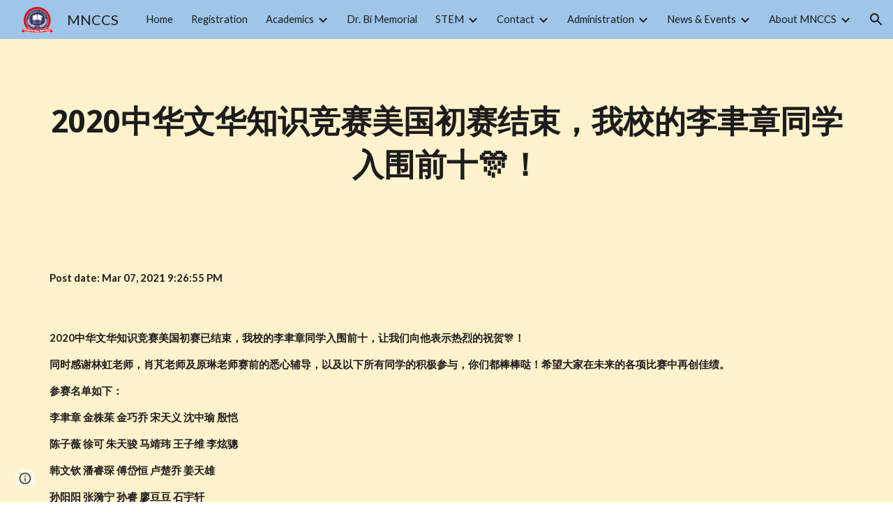

--- FILE ---
content_type: text/html; charset=utf-8
request_url: https://sites.google.com/view/mnccs7/news-events/news-archive/2020%E4%B8%AD%E5%8D%8E%E6%96%87%E5%8D%8E%E7%9F%A5%E8%AF%86%E7%AB%9E%E8%B5%9B%E7%BE%8E%E5%9B%BD%E5%88%9D%E8%B5%9B%E7%BB%93%E6%9D%9F%E6%88%91%E6%A0%A1%E7%9A%84%E6%9D%8E%E8%81%BF%E7%AB%A0%E5%90%8C%E5%AD%A6%E5%85%A5%E5%9B%B4%E5%89%8D%E5%8D%81%E8%AE%A9%E6%88%91%E4%BB%AC%E5%90%91%E4%BB%96%E8%A1%A8%E7%A4%BA%E7%83%AD%E7%83%88%E7%9A%84%E7%A5%9D%E8%B4%BA
body_size: 71657
content:
<!DOCTYPE html><html lang="en-US" itemscope itemtype="http://schema.org/WebPage"><head><script nonce="VuzPuPfvJsPhNkJs6bpulA">window['ppConfig'] = {productName: '6b8ce7c01e3dacd3d2c7a8cd322ff979', deleteIsEnforced:  false , sealIsEnforced:  false , heartbeatRate:  0.5 , periodicReportingRateMillis:  60000.0 , disableAllReporting:  false };(function(){'use strict';function k(a){var b=0;return function(){return b<a.length?{done:!1,value:a[b++]}:{done:!0}}}function l(a){var b=typeof Symbol!="undefined"&&Symbol.iterator&&a[Symbol.iterator];if(b)return b.call(a);if(typeof a.length=="number")return{next:k(a)};throw Error(String(a)+" is not an iterable or ArrayLike");}var m=typeof Object.defineProperties=="function"?Object.defineProperty:function(a,b,c){if(a==Array.prototype||a==Object.prototype)return a;a[b]=c.value;return a};
function n(a){a=["object"==typeof globalThis&&globalThis,a,"object"==typeof window&&window,"object"==typeof self&&self,"object"==typeof global&&global];for(var b=0;b<a.length;++b){var c=a[b];if(c&&c.Math==Math)return c}throw Error("Cannot find global object");}var p=n(this);function q(a,b){if(b)a:{var c=p;a=a.split(".");for(var d=0;d<a.length-1;d++){var e=a[d];if(!(e in c))break a;c=c[e]}a=a[a.length-1];d=c[a];b=b(d);b!=d&&b!=null&&m(c,a,{configurable:!0,writable:!0,value:b})}}
q("Object.is",function(a){return a?a:function(b,c){return b===c?b!==0||1/b===1/c:b!==b&&c!==c}});q("Array.prototype.includes",function(a){return a?a:function(b,c){var d=this;d instanceof String&&(d=String(d));var e=d.length;c=c||0;for(c<0&&(c=Math.max(c+e,0));c<e;c++){var f=d[c];if(f===b||Object.is(f,b))return!0}return!1}});
q("String.prototype.includes",function(a){return a?a:function(b,c){if(this==null)throw new TypeError("The 'this' value for String.prototype.includes must not be null or undefined");if(b instanceof RegExp)throw new TypeError("First argument to String.prototype.includes must not be a regular expression");return this.indexOf(b,c||0)!==-1}});function r(a,b,c){a("https://csp.withgoogle.com/csp/proto/"+encodeURIComponent(b),JSON.stringify(c))}function t(){var a;if((a=window.ppConfig)==null?0:a.disableAllReporting)return function(){};var b,c,d,e;return(e=(b=window)==null?void 0:(c=b.navigator)==null?void 0:(d=c.sendBeacon)==null?void 0:d.bind(navigator))!=null?e:u}function u(a,b){var c=new XMLHttpRequest;c.open("POST",a);c.send(b)}
function v(){var a=(w=Object.prototype)==null?void 0:w.__lookupGetter__("__proto__"),b=x,c=y;return function(){var d=a.call(this),e,f,g,h;r(c,b,{type:"ACCESS_GET",origin:(f=window.location.origin)!=null?f:"unknown",report:{className:(g=d==null?void 0:(e=d.constructor)==null?void 0:e.name)!=null?g:"unknown",stackTrace:(h=Error().stack)!=null?h:"unknown"}});return d}}
function z(){var a=(A=Object.prototype)==null?void 0:A.__lookupSetter__("__proto__"),b=x,c=y;return function(d){d=a.call(this,d);var e,f,g,h;r(c,b,{type:"ACCESS_SET",origin:(f=window.location.origin)!=null?f:"unknown",report:{className:(g=d==null?void 0:(e=d.constructor)==null?void 0:e.name)!=null?g:"unknown",stackTrace:(h=Error().stack)!=null?h:"unknown"}});return d}}function B(a,b){C(a.productName,b);setInterval(function(){C(a.productName,b)},a.periodicReportingRateMillis)}
var D="constructor __defineGetter__ __defineSetter__ hasOwnProperty __lookupGetter__ __lookupSetter__ isPrototypeOf propertyIsEnumerable toString valueOf __proto__ toLocaleString x_ngfn_x".split(" "),E=D.concat,F=navigator.userAgent.match(/Firefox\/([0-9]+)\./),G=(!F||F.length<2?0:Number(F[1])<75)?["toSource"]:[],H;if(G instanceof Array)H=G;else{for(var I=l(G),J,K=[];!(J=I.next()).done;)K.push(J.value);H=K}var L=E.call(D,H),M=[];
function C(a,b){for(var c=[],d=l(Object.getOwnPropertyNames(Object.prototype)),e=d.next();!e.done;e=d.next())e=e.value,L.includes(e)||M.includes(e)||c.push(e);e=Object.prototype;d=[];for(var f=0;f<c.length;f++){var g=c[f];d[f]={name:g,descriptor:Object.getOwnPropertyDescriptor(Object.prototype,g),type:typeof e[g]}}if(d.length!==0){c=l(d);for(e=c.next();!e.done;e=c.next())M.push(e.value.name);var h;r(b,a,{type:"SEAL",origin:(h=window.location.origin)!=null?h:"unknown",report:{blockers:d}})}};var N=Math.random(),O=t(),P=window.ppConfig;P&&(P.disableAllReporting||P.deleteIsEnforced&&P.sealIsEnforced||N<P.heartbeatRate&&r(O,P.productName,{origin:window.location.origin,type:"HEARTBEAT"}));var y=t(),Q=window.ppConfig;if(Q)if(Q.deleteIsEnforced)delete Object.prototype.__proto__;else if(!Q.disableAllReporting){var x=Q.productName;try{var w,A;Object.defineProperty(Object.prototype,"__proto__",{enumerable:!1,get:v(),set:z()})}catch(a){}}
(function(){var a=t(),b=window.ppConfig;b&&(b.sealIsEnforced?Object.seal(Object.prototype):b.disableAllReporting||(document.readyState!=="loading"?B(b,a):document.addEventListener("DOMContentLoaded",function(){B(b,a)})))})();}).call(this);
</script><meta charset="utf-8"><script nonce="VuzPuPfvJsPhNkJs6bpulA">var DOCS_timing={}; DOCS_timing['sl']=new Date().getTime();</script><script nonce="VuzPuPfvJsPhNkJs6bpulA">function _DumpException(e) {throw e;}</script><script data-id="_gd" nonce="VuzPuPfvJsPhNkJs6bpulA">window.WIZ_global_data = {"K1cgmc":"%.@.[null,null,null,[1,1,[1769460688,767143000],4],null,25]]","nQyAE":{}};</script><script nonce="VuzPuPfvJsPhNkJs6bpulA">_docs_flag_initialData={"atari-emtpr":false,"atari-eibrm":false,"atari-etm":false,"docs-text-usc":true,"atari-bae":false,"docs-text-etsrdpn":false,"docs-text-etsrds":false,"docs-text-endes":false,"docs-text-escpv":true,"docs-text-ecfs":false,"docs-text-eetxp":false,"docs-text-ettctvs":false,"docs-text-escoubs":false,"docs-text-escivs":false,"docs-text-escitrbs":false,"docs-text-eiosmc":false,"docs-text-etb":false,"docs-text-esbefr":false,"docs-etshc":false,"docs-text-tbcb":2.0E7,"docs-efsmsdl":false,"docs-text-etof":false,"docs-text-ehlb":false,"docs-text-dwit":false,"docs-text-elawp":false,"docs-eec":true,"docs-esff":false,"docs-idu":false,"docs-sup":"","docs-dli":false,"docs-liap":"/naLogImpressions","ilcm":{"eui":"AHKXmL3mL3P6ezfEQHfA5RAXH1y3w_Ar5xpUz7-d85vWCywsyiQFHioU8XgmGZfeduojzjpBujLQ","je":1,"sstu":1769559284929381,"si":"COam2YT6rJIDFWI0bwYd4iUL2A","gsc":null,"ei":[5703839,5704621,5706832,5706836,5738513,5738529,5740798,5740814,5743108,5743124,5747263,5758807,5758823,5762243,5762259,5773662,5773678,5774836,5774852,5776501,5776517,5784931,5784947,5784951,5784967,14101306,14101502,14101510,14101534,49472063,49472071,49643568,49643576,49644015,49644023,49769337,49769345,49822921,49822929,49823164,49823172,49833462,49833470,49842855,49842863,49924706,49924714,50266222,50266230,50273528,50273536,50297076,50297084,50549555,50549563,50561343,50561351,50586962,50586970,70971256,70971264,71079938,71079946,71085241,71085249,71120968,71120976,71387889,71387897,71465947,71465955,71501423,71501431,71528597,71528605,71530083,71530091,71544834,71544842,71546425,71546433,71642103,71642111,71658040,71658048,71659813,71659821,71689860,71689868,71710040,71710048,71742921,71742937,71798420,71798436,71798440,71798456,71825383,71825391,71855000,71855008,71897827,71897835,71960540,71960548,94327671,94327679,94333163,94333171,94353368,94353376,94434257,94434265,94507744,94507752,94523168,94523176,94624865,94624873,94629757,94629765,94660795,94660803,94661802,94661810,94692298,94692306,94744856,94744864,94785229,94785237,94864653,94864661,94904089,94904097,94918952,94918960,95087186,95087194,95112873,95112881,95135933,95135941,95314802,95314810,95317482,95317490,99251983,99251991,99265946,99265954,99338440,99338448,99368792,99368800,99402331,99402339,99440853,99440861,99457807,99457815,101508355,101508363,101519280,101519288,101562406,101562414,101631191,101631199,101659254,101659262,101687117,101687125,101754342,101754350,101836971,101836979,101837416,101837424,101855239,101855247,101887674,101887682,101917185,101917193,101922739,101922747,101922880,101922888,101933481,101933489,102030642,102030650,102044278,102044286,102059531,102059539,102070930,102070938,102074087,102074095,102146687,102146695,102161447,102161455,102198282,102198290,102199034,102199050,102244489,102244497,102249831,102262249,102262257,102280628,102280636,102287864,102287872,102343036,102343044,102343380,102343388,102402679,102402687,102428666,102428674,102430621,102430629,102469860,102469868,102515093,102515098,102517339,102517344,102673365,102685384,102685389,102685923,102685928,102690600,102690608,102691157,102691162,102718390,102721209,102721214,102741226,102741234,102762315,102762323,102787553,102807790,102807798,102867835,102867843,102887236,102887244,102903660,102903668,102909750,102909755,102921493,102921501,102925819,102925827,102926523,102926531,102932587,102932595,102944189,102944194,102944268,102944273,102944503,102944508,102944582,102944587,102944680,102944685,102944785,102944790,102956685,102956693,102969762,102969770,102972669,102972677,102973360,102973368,102984172,102984180,102988272,102988277,103011418,103011426,103176010,103176018,103176419,103176427,103286444,103286452,103288306,103288314,103289103,103289108,103289273,103289278,103296034,103296042,103326407,103326415,103343830,103343838,103354296,103354304,103354852,103354860,103355353,103355361,103355643,103355651,104530129,104573899,104573907,104575332,104575337,104575691,104575696,104615595,104615603,104661247,104661255,104663867,104663883,104699504,104699512,104732763,104732771,104761751,104761759,104764124,104764132,104801546,104801554,104869084,104869092,104874944,104874960,104907811,104907819,104940397,104940405,104962265,104976617,104976625,104983169,104983177,105072273,105072281,105082097,105082105,105112583,105112588,105114679,105114687,105120751,105120767,105140245,105140253,105143309,105143317,105180894,105180902,105276179,105276184,105283687,105283695,105292835,105292843,105293726,105293734,105302073,105302081,105346285,105346293,105360418,105360426,105360882,105360890,105373824,105373832,105393811,105393819,105439171,105439179,115509982,115509990,115533919,115533924,115626258,115626266,115626439,115626447,115669258,115669266,115748247,115748252,115769458,115769466,115786272,115786280,115818444,115818449,115895896,115895904,115909741,115909749,115936304,115936312,115990671,115990679,115996281,115996289,116059345,116059353,116068888,116068896,116095154,116095162,116176799,116176807,116179574,116179582,116221334,116221342,116235476,116235481,116276461,116276469,116307752,116361222,116407665,116416034,116416042,116421291,116421299,116425642,116428888,116448407,116449517,116470832,116479002,116479007,116483680,116483688,116495785,116496396,116498664,116503942,116503958,116542685,116550348,116567571,116567576,116593749,116613094,116613710,116670655,116680301,116680309,116685398,116685788,116704081,116704120,116714309,116714312,116771113,116771117,116813305,116840681,116840686,116874912,116877109,116919494,116923675,116924992,116980487,116980495,117021158,117021174,117026878,117026880,117037621,117037625,117166647],"crc":0,"cvi":[]},"docs-ccdil":false,"docs-eil":true,"info_params":{},"buildLabel":"editors.sites-viewer-frontend_20260121.02_p1","docs-show_debug_info":false,"atari-jefp":"/_/view/jserror","docs-jern":"view","atari-rhpp":"/_/view","docs-ecuach":false,"docs-cclt":2033,"docs-ecci":true,"docs-esi":false,"docs-efypr":true,"docs-eyprp":true,"docs-li":"104240","docs-trgthnt":"","docs-etmhn":false,"docs-thnt":"","docs-hbt":[],"docs-hdet":["nMX17M8pQ0kLUkpsP190WPbQDRJQ","17hED8kG50kLUkpsP190TThQn3DA","BDNZR4PXx0kLUkpsP190SJtNPkYt","Etj5wJCQk0kLUkpsP190NwiL8UMa","xCLbbDUPA0kLUkpsP190XkGJiPUm","2NUkoZehW0kLUkpsP190UUNLiXW9","yuvYtd5590kLUkpsP190Qya5K4UR","ZH4rzt2uk0kLUkpsP190UDkF5Bkq","uQUQhn57A0kLUkpsP190WHoihP41","93w8zoRF70kLUkpsP190TxXbtSeV","fAPatjr1X0kLUkpsP190SaRjNRjw","T4vgqqjK70kLUkpsP190ScPehgAW","JyFR2tYWZ0kLUkpsP190Rn3HzkxT","ufXj7vmeJ0kLUkpsP190QURhvJn2","KFks7UeZ30kLUkpsP190UUMR6cvh","LcTa6EjeC0kLUkpsP190RKgvW5qi","s3UFcjGjt0kLUkpsP190Z45ftWRr","o99ewBQXy0kLUkpsP190Nq2qr6tf","PHVyy5uSS0kLUkpsP190SUsYo8gQ","yZn21akid0iSFTCbiEB0WPiGEST3","h2TtqzmQF0kLUkpsP190YPJiQt7p","MZi9vb5UC0kLUkpsP190ReUhvVjy","dSR6SPjB80kLUkpsP190Y3xHa9qA","Bz6B7VmLu0kLUkpsP190W3FeobP7","AiLoubzsd0kLUkpsP190XtYNPgYT","2J3DVQoVh0kLUkpsP190R5wShSrC","MLmbZasLS0kLUkpsP190YHf6Zjsf","S1T4ezMsZ0kLUkpsP190U6GfQUxi","LwAAPYPwi0kLUkpsP190TR4aaiFR","zZpS7TtwA0kLUkpsP190SJfhmHn8","N5u4VeWhx0iSFTCbiEB0VUTNdX6g","XM16tjwrD0iSFTCbiEB0NfzvTeuU","ybYTJk1eD0iSFTCbiEB0QV4rkzSF","TgXar1TSG0iSFTCbiEB0SsXMaKuP","JYfGDkExa0iSFTCbiEB0TTQnEDtH","2i9JBUZ3w0iSFTCbiEB0RytbUoNq","pgvTVXNKa0iSFTCbiEB0ShqmBTMR","NsVnd81bW0iSFTCbiEB0RhcXEK9M","rTQirATnb0iSFTCbiEB0W5cPcA7D","wNyww2Syr0iSFTCbiEB0Pzsbemba","DVdpfbqGj0iSFTCbiEB0RP4dMdFg","WKN3dsuG20iSFTCbiEB0NtEYhMK7","S5iPRteXX0iSFTCbiEB0YkMazE6h","6hmou1AcB0iSFTCbiEB0R9rZWXdz","wvo4NcLUj0iSFTCbiEB0Tt7mcVxE","HWuSeN2AB0iSFTCbiEB0PoBwHT2F","rMLvYG5Cd0iSFTCbiEB0VMB6o5sk","EnxXFzAMR0iSFTCbiEB0NxWnFJEU","rTcCMw3BM0mHq3jmV6o0RHeAExRK","HUYzfGVRa0mHq3jmV6o0Uxe2caXK","1XYMmM1Cu0mHq3jmV6o0Z3pEi8xm","xHhMJiXiV0mHq3jmV6o0WB8WinyM","xwSFpxEiU0mHq3jmV6o0PcnvcKmd","4MBkBg26q0mHq3jmV6o0QeKPRMpY","y5g8iW2T80mHq3jmV6o0Nr8SAj4C","W9YRKy3Lb0iSFTCbiEB0Xfs1EfPr","Ed3nhrN8D0iSFTCbiEB0RN4bJ53y","zxDKY7PC10iSFTCbiEB0UDYPJwDZ","bhEyDmbwi0mHq3jmV6o0TngCF1v2","6rKYZ6uHA0mHq3jmV6o0TeDZjgB8","71Deousgx0mHq3jmV6o0WXBQiyzi","sVEZbUAa70mHq3jmV6o0TNq1M7FF","8ZPFZT5nG0mHq3jmV6o0PJ5yoVh4","P55v8p4Lk0mHq3jmV6o0VjggjHMV","QqnZoz9ko0mHq3jmV6o0QskzBcHn","6nr31z9Wv0mERqSGkGf0VhuvAXWC","RLHeYNm410mERqSGkGf0Y817EUFK","vmx68XtfJ0mERqSGkGf0RCUBfsQr","687J7yD1q0mERqSGkGf0RVmMYHo1","qwhWQy8Zi0mERqSGkGf0W2tdypUF","wF8Sk241e0mERqSGkGf0YNtN6gpV","ijUhdx2QN0mERqSGkGf0TSD26iBJ","3iBLaMnuG0mERqSGkGf0VdY8XuLS","cFR77YEGo0iSFTCbiEB0PcMDWjX2","evUYuNCS80mERqSGkGf0Psi8j3Dw","soWncRV7C0mERqSGkGf0PZheXrWA","TvjoiCaar0mERqSGkGf0S9qS5adj","txL54xWLC0mERqSGkGf0XoEGTvCu","MP3EsW1un0mERqSGkGf0QDkfTxat","N1q4Y3fqz0mERqSGkGf0W1oPWWoc","pnKWhXiJi0mERqSGkGf0RDJejrBm","uLoGBsxEp0mERqSGkGf0Umz4HBC5","ffZmMGtYT0suK1NZr2K0QUxSzEMN","NagbcZWyB0suK1NZr2K0SJmfmJ3n","KMcLKvubv0suK1NZr2K0PLMUJ7zr","a13ejFS5i0suK1NZr2K0WzewY5tP","pZ1hXv7ve0suK1NZr2K0U5qoNhyU","pwLDucJZU0ezFcgqx310NgtmYpbV","TCKDVQ6J0Bn3gbW4AcZC0PQKypCa","Z7vabQzZ0Bn3gbW4AcZC0TfvmSab","UUNcLtsso0mERqSGkGf0Uwg2tMZa","wYCZkqoz10fBWirfAym0S1sADKbJ"],"docs-hunds":false,"docs-hae":"PROD","docs-ehn":false,"docs-epq":true,"docs-upap":"/_/view/prefs"}; _docs_flag_cek= null ; if (window['DOCS_timing']) {DOCS_timing['ifdld']=new Date().getTime();}</script><meta name="viewport" content="width=device-width, initial-scale=1"><meta http-equiv="X-UA-Compatible" content="IE=edge"><meta name="referrer" content="strict-origin-when-cross-origin"><link rel="icon" href="https://lh3.googleusercontent.com/sitesv/[base64]"><meta property="og:title" content="MNCCS - 2020中华文华知识竞赛美国初赛结束，我校的李聿章同学入围前十，让我们向他表示热烈的祝贺🎊！"><meta property="og:type" content="website"><meta property="og:url" content="https://sites.google.com/view/mnccs7/news-events/news-archive/2020%E4%B8%AD%E5%8D%8E%E6%96%87%E5%8D%8E%E7%9F%A5%E8%AF%86%E7%AB%9E%E8%B5%9B%E7%BE%8E%E5%9B%BD%E5%88%9D%E8%B5%9B%E7%BB%93%E6%9D%9F%E6%88%91%E6%A0%A1%E7%9A%84%E6%9D%8E%E8%81%BF%E7%AB%A0%E5%90%8C%E5%AD%A6%E5%85%A5%E5%9B%B4%E5%89%8D%E5%8D%81%E8%AE%A9%E6%88%91%E4%BB%AC%E5%90%91%E4%BB%96%E8%A1%A8%E7%A4%BA%E7%83%AD%E7%83%88%E7%9A%84%E7%A5%9D%E8%B4%BA"><meta property="og:description" content="Post date: Mar 07, 2021 9:26:55 PM
"><meta itemprop="name" content="MNCCS - 2020中华文华知识竞赛美国初赛结束，我校的李聿章同学入围前十，让我们向他表示热烈的祝贺🎊！"><meta itemprop="description" content="Post date: Mar 07, 2021 9:26:55 PM
"><meta itemprop="url" content="https://sites.google.com/view/mnccs7/news-events/news-archive/2020%E4%B8%AD%E5%8D%8E%E6%96%87%E5%8D%8E%E7%9F%A5%E8%AF%86%E7%AB%9E%E8%B5%9B%E7%BE%8E%E5%9B%BD%E5%88%9D%E8%B5%9B%E7%BB%93%E6%9D%9F%E6%88%91%E6%A0%A1%E7%9A%84%E6%9D%8E%E8%81%BF%E7%AB%A0%E5%90%8C%E5%AD%A6%E5%85%A5%E5%9B%B4%E5%89%8D%E5%8D%81%E8%AE%A9%E6%88%91%E4%BB%AC%E5%90%91%E4%BB%96%E8%A1%A8%E7%A4%BA%E7%83%AD%E7%83%88%E7%9A%84%E7%A5%9D%E8%B4%BA"><meta itemprop="thumbnailUrl" content="https://lh3.googleusercontent.com/sitesv/APaQ0SQfT9yqOrMIChqsZhQwUaKQw2nQALwZ3KQfrxEP9DujLss3p0M9zgwXwPco2A9kUIsfgox8iAtXUEyGFA3eoHT4NLsAdzbB0_DflJA0E4zll6Qe0nNgomlv4_R6rx5yzpVSl2amQcGFScJWwJxhk3FrcRBJmGUkk2bbl9wijhJwUQgdp5lLDw=w16383"><meta itemprop="image" content="https://lh3.googleusercontent.com/sitesv/APaQ0SQfT9yqOrMIChqsZhQwUaKQw2nQALwZ3KQfrxEP9DujLss3p0M9zgwXwPco2A9kUIsfgox8iAtXUEyGFA3eoHT4NLsAdzbB0_DflJA0E4zll6Qe0nNgomlv4_R6rx5yzpVSl2amQcGFScJWwJxhk3FrcRBJmGUkk2bbl9wijhJwUQgdp5lLDw=w16383"><meta itemprop="imageUrl" content="https://lh3.googleusercontent.com/sitesv/APaQ0SQfT9yqOrMIChqsZhQwUaKQw2nQALwZ3KQfrxEP9DujLss3p0M9zgwXwPco2A9kUIsfgox8iAtXUEyGFA3eoHT4NLsAdzbB0_DflJA0E4zll6Qe0nNgomlv4_R6rx5yzpVSl2amQcGFScJWwJxhk3FrcRBJmGUkk2bbl9wijhJwUQgdp5lLDw=w16383"><meta property="og:image" content="https://lh3.googleusercontent.com/sitesv/APaQ0SQfT9yqOrMIChqsZhQwUaKQw2nQALwZ3KQfrxEP9DujLss3p0M9zgwXwPco2A9kUIsfgox8iAtXUEyGFA3eoHT4NLsAdzbB0_DflJA0E4zll6Qe0nNgomlv4_R6rx5yzpVSl2amQcGFScJWwJxhk3FrcRBJmGUkk2bbl9wijhJwUQgdp5lLDw=w16383"><link href="https://fonts.googleapis.com/css?family=Google+Sans:400,500|Roboto:300,400,500,700|Source+Code+Pro:400,700&display=swap" rel="stylesheet" nonce="jW6iR3Nmez-RfhNYamcczA"><link href="https://fonts.googleapis.com/css?family=Droid%20Sans%3Ai%2Cbi%2C700%2C400&display=swap" rel="stylesheet" nonce="jW6iR3Nmez-RfhNYamcczA"><link href="https://fonts.googleapis.com/css?family=Lato%3Ai%2Cbi%2C700%2C400&display=swap" rel="stylesheet" nonce="jW6iR3Nmez-RfhNYamcczA"><script nonce="VuzPuPfvJsPhNkJs6bpulA">(function() {var img = new Image().src = "https://ssl.gstatic.com/atari/images/results-not-loaded.svg";})();</script><link rel="stylesheet" href="https://www.gstatic.com/_/atari/_/ss/k=atari.vw.BAO73sQ08Ww.L.W.O/am=AAgGEA/d=1/rs=AGEqA5lf3ZUtqrh9Rvs_5j3VUY-5Xw6Nhw" data-id="_cl" nonce="jW6iR3Nmez-RfhNYamcczA"><script nonce="VuzPuPfvJsPhNkJs6bpulA"></script><title>MNCCS - 2020中华文华知识竞赛美国初赛结束，我校的李聿章同学入围前十，让我们向他表示热烈的祝贺🎊！</title><style jsname="ptDGoc" nonce="jW6iR3Nmez-RfhNYamcczA">.htnAL{height: 27.0pt; font-size: 11.0pt; font-family: Lato; font-weight: 700; font-style: normal;}.QmpIrf{background-color: rgba(255,255,255,1); color: rgba(28,28,28,1); border-color: rgba(28,28,28,1);}.xkUom{background-color: rgba(0,0,0,0); color: rgba(28,28,28,1); border-color: rgba(28,28,28,1);}.KjwKmc{background-color: rgba(0,0,0,0); color: rgba(28,28,28,1); border-color: rgba(0,0,0,0);}.qeLZfd .QmpIrf{background-color: rgba(255,255,255,1); color: rgba(28,28,28,1); border-color: rgba(28,28,28,1);}.qeLZfd .xkUom{background-color: rgba(0,0,0,0); color: rgba(28,28,28,1); border-color: rgba(28,28,28,1);}.qeLZfd .KjwKmc{background-color: rgba(0,0,0,0); color: rgba(28,28,28,1); border-color: rgba(0,0,0,0);}.lQAHbd .QmpIrf{background-color: rgba(252,229,205,1); color: rgba(28,28,28,1); border-color: rgba(252,229,205,1);}.lQAHbd .xkUom{background-color: rgba(0,0,0,0); color: rgba(28,28,28,1); border-color: rgba(28,28,28,1);}.lQAHbd .KjwKmc{background-color: rgba(0,0,0,0); color: rgba(28,28,28,1); border-color: rgba(0,0,0,0);}.tpmmCb .QmpIrf{background-color: rgba(255,255,255,1); color: rgba(28,28,28,1); border-color: rgba(28,28,28,1);}.tpmmCb .xkUom{background-color: rgba(0,0,0,0); color: rgba(28,28,28,1); border-color: rgba(28,28,28,1);}.tpmmCb .KjwKmc{background-color: rgba(0,0,0,0); color: rgba(28,28,28,1); border-color: rgba(0,0,0,0);}.nyKByd .QmpIrf{background-color: rgba(252,229,205,1); color: rgba(28,28,28,1); border-color: rgba(252,229,205,1);}.nyKByd .xkUom{background-color: rgba(0,0,0,0); color: rgba(252,229,205,1); border-color: rgba(252,229,205,1);}.nyKByd .KjwKmc{background-color: rgba(0,0,0,0); color: rgba(252,229,205,1); border-color: rgba(0,0,0,0);}.iwQgFb{background-color: rgba(0,0,0,0.150000006); height: 2.0px; margin-top: 8.5px;}.qeLZfd .iwQgFb{background-color: rgba(0,0,0,0.150000006); height: 2.0px; margin-top: 8.5px;}.lQAHbd .iwQgFb{background-color: rgba(0,0,0,0.150000006); height: 2.0px; margin-top: 8.5px;}.CbiMKe{background-color: rgba(28,28,28,1);}.qeLZfd .CbiMKe{background-color: rgba(28,28,28,1);}.lQAHbd .CbiMKe{background-color: rgba(252,229,205,1);}.tpmmCb .CbiMKe{background-color: rgba(252,229,205,1);}.nyKByd .CbiMKe{background-color: rgba(252,229,205,1);}.PsKE7e{font-family: Lato;}.TlfmSc{font-family: Lato;}.Zjiec{font-family: Lato;}@media only screen and (max-width: 479px){.TlfmSc{font-size: 13.0pt;}}@media only screen and (min-width: 480px) and (max-width: 767px){.TlfmSc{font-size: 14.0pt;}}@media only screen and (min-width: 768px) and (max-width: 1279px){.TlfmSc{font-size: 15.0pt;}}@media only screen and (min-width: 1280px){.TlfmSc{font-size: 15.0pt;}}@media only screen and (max-width: 479px){.Zjiec{font-size: 16.0pt;}}@media only screen and (min-width: 480px) and (max-width: 767px){.Zjiec{font-size: 18.0pt;}}@media only screen and (min-width: 768px) and (max-width: 1279px){.Zjiec{font-size: 20.0pt;}}@media only screen and (min-width: 1280px){.Zjiec{font-size: 20.0pt;}}.PsKE7e{font-size: 11.0pt;}.IKA38e{margin-top: 16.0px;}.eWDljc{padding-top: 0; padding-bottom: 16.0px;}.Zjiec{margin: 48px 32px 62px 48px;}.XMyrgf{margin: 48px 32px 0 48px;}.JzO0Vc{background-color: rgba(159,197,232,1);}.zDUgLc{background-color: rgba(159,197,232,1);}.eWDljc{background-color: rgba(159,197,232,1);}.wgxiMe{background-color: rgba(159,197,232,1);}.YSH9J{color: rgba(28,28,28,1);}.iWs3gf.chg4Jd:focus{background-color: rgba(28,28,28,0.1199999973);}.oNsfjf{color: rgba(28,28,28,1);}.YSH9J:not(.tCHXDc):not(.TlfmSc):not(.M9vuGd):hover{color: rgba(28,28,28,0.8199999928);}.oNsfjf:not(.tCHXDc):not(.Zjiec):not(.lhZOrc):hover{color: rgba(28,28,28,0.8199999928);}.GBy4H .YSH9J{color: rgba(249,249,249,1);}.GBy4H .iWs3gf.chg4Jd:focus{background-color: rgba(249,249,249,0.1199999973);}.GBy4H .PsKE7e.YSH9J:not(.M9vuGd):hover{color: rgba(249,249,249,0.8199999928);}.LBrwzc .YSH9J{color: rgba(28,28,28,1);}.LBrwzc .iWs3gf.chg4Jd:focus{background-color: rgba(28,28,28,0.1199999973);}.LBrwzc .PsKE7e.YSH9J:not(.M9vuGd):hover{color: rgba(28,28,28,0.8199999928);}.GBy4H .oNsfjf{color: rgba(249,249,249,1);}.GBy4H .PsKE7e.oNsfjf:not(.lhZOrc):hover{color: rgba(249,249,249,0.8199999928);}.LBrwzc .oNsfjf{color: rgba(28,28,28,1);}.LBrwzc .PsKE7e.oNsfjf:not(.lhZOrc):hover{color: rgba(28,28,28,0.8199999928);}.M9vuGd{padding-top: 14px; padding-bottom: 6px; padding-left: 2px; padding-right: 2px; margin-left: 10px; margin-right: 10px;}.M9vuGd{border-bottom-width: 8px; border-bottom-style: solid; border-bottom-color: rgba(28,28,28,1);}.GBy4H .M9vuGd{border-bottom-color: rgba(255,229,153,1);}.LBrwzc .M9vuGd{border-bottom-color: rgba(234,210,140,1);}.jgXgSe{line-height: 28px;}.u5fiyc{line-height: 28px;}.lhZOrc .aJHbb{display: inline-block; padding-top: 0; padding-bottom: 0; padding-left: 0; padding-right: 0; margin-left: 4px; margin-right: 12px;}.lhZOrc .aJHbb{border-bottom-width: 7px; border-bottom-style: solid; border-bottom-color: rgba(28,28,28,1);}.GBy4H .lhZOrc .aJHbb{border-bottom-color: rgba(255,229,153,1);}.LBrwzc .lhZOrc .aJHbb{border-bottom-color: rgba(234,210,140,1);}.lhZOrc .aJHbb{display: inline-block;}.LB7kq{padding-bottom: 56px; padding-top: 112px;}.qnVSj{color: rgba(28,28,28,1);}.zfr3Q{color: rgba(28,28,28,1);}.qeLZfd .qnVSj{color: rgba(28,28,28,1);}.qeLZfd .zfr3Q{color: rgba(28,28,28,1);}.lQAHbd .qnVSj{color: rgba(28,28,28,1);}.lQAHbd .zfr3Q{color: rgba(28,28,28,1);}.tpmmCb .qnVSj{color: rgba(28,28,28,1);}.tpmmCb .zfr3Q{color: rgba(28,28,28,1);}.nyKByd .qnVSj{color: rgba(249,249,249,1);}.nyKByd .zfr3Q{color: rgba(249,249,249,1);}.qLrapd{color: rgba(28,28,28,1);}.duRjpb{color: rgba(28,28,28,1);}.duRjpb .OUGEr{color: rgba(28,28,28,1);}.qeLZfd .qLrapd{color: rgba(28,28,28,1);}.qeLZfd .duRjpb{color: rgba(28,28,28,1);}.qeLZfd .duRjpb .OUGEr{color: rgba(28,28,28,1);}.lQAHbd .qLrapd{color: rgba(28,28,28,1);}.lQAHbd .duRjpb{color: rgba(28,28,28,1);}.lQAHbd .duRjpb .OUGEr{color: rgba(28,28,28,1);}.tpmmCb .qLrapd{color: rgba(28,28,28,1);}.tpmmCb .duRjpb{color: rgba(28,28,28,1);}.tpmmCb .duRjpb .OUGEr{color: rgba(28,28,28,1);}.nyKByd .qLrapd{color: rgba(249,249,249,1);}.nyKByd .duRjpb{color: rgba(249,249,249,1);}.nyKByd .duRjpb .OUGEr{color: rgba(249,249,249,1);}.aHM7ed{color: rgba(28,28,28,1);}.JYVBee{color: rgba(28,28,28,1);}.JYVBee .OUGEr{color: rgba(28,28,28,1);}.qeLZfd .aHM7ed{color: rgba(28,28,28,1);}.qeLZfd .JYVBee{color: rgba(28,28,28,1);}.qeLZfd .JYVBee .OUGEr{color: rgba(28,28,28,1);}.lQAHbd .aHM7ed{color: rgba(28,28,28,1);}.lQAHbd .JYVBee{color: rgba(28,28,28,1);}.lQAHbd .JYVBee .OUGEr{color: rgba(28,28,28,1);}.tpmmCb .aHM7ed{color: rgba(28,28,28,1);}.tpmmCb .JYVBee{color: rgba(28,28,28,1);}.tpmmCb .JYVBee .OUGEr{color: rgba(28,28,28,1);}.nyKByd .aHM7ed{color: rgba(249,249,249,1);}.nyKByd .JYVBee{color: rgba(249,249,249,1);}.nyKByd .JYVBee .OUGEr{color: rgba(249,249,249,1);}.NHD4Gf{color: rgba(28,28,28,1);}.OmQG5e{color: rgba(28,28,28,1);}.OmQG5e .OUGEr{color: rgba(28,28,28,1);}.qeLZfd .NHD4Gf{color: rgba(28,28,28,1);}.qeLZfd .OmQG5e{color: rgba(28,28,28,1);}.qeLZfd .OmQG5e .OUGEr{color: rgba(28,28,28,1);}.lQAHbd .NHD4Gf{color: rgba(28,28,28,1);}.lQAHbd .OmQG5e{color: rgba(28,28,28,1);}.lQAHbd .OmQG5e .OUGEr{color: rgba(28,28,28,1);}.tpmmCb .NHD4Gf{color: rgba(28,28,28,1);}.tpmmCb .OmQG5e{color: rgba(28,28,28,1);}.tpmmCb .OmQG5e .OUGEr{color: rgba(28,28,28,1);}.nyKByd .NHD4Gf{color: rgba(249,249,249,1);}.nyKByd .OmQG5e{color: rgba(249,249,249,1);}.nyKByd .OmQG5e .OUGEr{color: rgba(249,249,249,1);}.Glwbz{color: rgba(28,28,28,1);}.TMjjoe{color: rgba(28,28,28,1);}.qeLZfd .Glwbz{color: rgba(28,28,28,1);}.qeLZfd .TMjjoe{color: rgba(28,28,28,1);}.lQAHbd .Glwbz{color: rgba(28,28,28,1);}.lQAHbd .TMjjoe{color: rgba(28,28,28,1);}.tpmmCb .Glwbz{color: rgba(28,28,28,1);}.tpmmCb .TMjjoe{color: rgba(28,28,28,1);}.nyKByd .Glwbz{color: rgba(249,249,249,1);}.nyKByd .TMjjoe{color: rgba(249,249,249,1);}.aw5Odc{color: rgba(28,28,28,1);}a.chg4Jd:focus{box-shadow: 0 0 0 2px rgba(255, 255, 255, 0.8), 0 0 0 4px rgba(28, 28, 28, 1);}.htnAL:focus-within{box-shadow: 0 0 0 2px rgba(255, 255, 255, 0.8), 0 0 0 4px rgba(28, 28, 28, 1);}.qeLZfd .aw5Odc{color: rgba(28,28,28,1);}.qeLZfd a.chg4Jd:focus{box-shadow: 0 0 0 2px rgba(255, 255, 255, 0.8), 0 0 0 4px rgba(28, 28, 28, 1);}.qeLZfd .htnAL:focus-within{box-shadow: 0 0 0 2px rgba(255, 255, 255, 0.8), 0 0 0 4px rgba(28, 28, 28, 1);}.lQAHbd .aw5Odc{color: rgba(28,28,28,1);}.lQAHbd a.chg4Jd:focus{box-shadow: 0 0 0 2px rgba(255, 255, 255, 0.8), 0 0 0 4px rgba(28, 28, 28, 1);}.lQAHbd .htnAL:focus-within{box-shadow: 0 0 0 2px rgba(255, 255, 255, 0.8), 0 0 0 4px rgba(28, 28, 28, 1);}.tpmmCb .aw5Odc{color: rgba(28,28,28,1);}.tpmmCb a.chg4Jd:focus{box-shadow: 0 0 0 2px rgba(255, 255, 255, 0.8), 0 0 0 4px rgba(28, 28, 28, 1);}.tpmmCb .htnAL:focus-within{box-shadow: 0 0 0 2px rgba(255, 255, 255, 0.8), 0 0 0 4px rgba(28, 28, 28, 1);}.nyKByd .aw5Odc{color: rgba(249,249,249,1);}.nyKByd a.chg4Jd:focus{box-shadow: 0 0 0 2px rgba(255, 255, 255, 0.8), 0 0 0 4px rgba(249, 249, 249, 1);}.nyKByd .htnAL:focus-within{box-shadow: 0 0 0 2px rgba(255, 255, 255, 0.8), 0 0 0 4px rgba(249, 249, 249, 1);}.ImnMyf{color: rgba(28,28,28,1);}.Vs12Bd{color: rgba(28,28,28,1);}.S5d9Rd{color: rgba(28,28,28,1);}.yaqOZd:before{display: block; background-color: rgba(255,242,204,1);}.yaqOZd.qeLZfd:before{display: block; background-color: rgba(182,215,168,1);}.yaqOZd.lQAHbd:before{display: block; background-color: rgba(224,102,102,1);}.O13XJf{height: 340px;}.nyKByd .Wew9ke{fill: rgba(255,255,255,1);}.tpmmCb .Wew9ke{fill: rgba(0,0,0,0.5400000215);}@media only screen and (max-width: 479px){.O13XJf{height: 250px;}}.SBrW1{height: 430px;}.M63kCb{background-color: rgba(255,242,204,1);}.xgQ6eb{background-color: rgba(255,242,204,1);}.mtsG9b{background-color: rgba(0,0,0,0.0299999993); outline-color: rgba(0,0,0,0.1000000015);}.qeLZfd .mtsG9b{background-color: rgba(0,0,0,0.0299999993); outline-color: rgba(0,0,0,0.1000000015);}.lQAHbd .mtsG9b{background-color: rgba(0,0,0,0.0299999993); outline-color: rgba(0,0,0,0.1000000015);}.Mt0nFe{border-color: rgba(0,0,0,0.1000000015);}.qeLZfd .Mt0nFe{border-color: rgba(0,0,0,0.1000000015);}.lQAHbd .Mt0nFe{border-color: rgba(0,0,0,0.1000000015);}.ImnMyf{background-color: rgba(255,242,204,1);}.Vs12Bd{background-color: rgba(182,215,168,1);}.S5d9Rd{background-color: rgba(224,102,102,1);}.Wwnuce:not(.zX62Be){color: rgba(0,0,0,0.5400000215); fill: rgba(0,0,0,0.5400000215);}.qeLZfd .Wwnuce:not(.zX62Be){color: rgba(0,0,0,0.5400000215); fill: rgba(0,0,0,0.5400000215);}.lQAHbd .Wwnuce:not(.zX62Be){color: rgba(0,0,0,0.5400000215); fill: rgba(0,0,0,0.5400000215);}.tpmmCb .Wwnuce:not(.zX62Be){color: rgba(0,0,0,0.5400000215); fill: rgba(0,0,0,0.5400000215);}.nyKByd .Wwnuce:not(.zX62Be){color: rgba(255,255,255,0.3199999928); fill: rgba(255,255,255,0.3199999928);}.yaqOZd.O13XJf:before{background-color: rgba(252,229,205,1);}.CMArNe{background-color: rgba(252,229,205,1);}@media only screen and (min-width: 768px){.yaqOZd:not(.LB7kq):not(.WxWicb){padding-top: 1.5rem; padding-bottom: 1.5rem;}}.j5pSsc{padding-left: 5px; padding-right: 5px;}.ZcASvf-AhqUyc-R6PoUb.SQVYQc .QjXeod{padding-top: 30.0%;}.ZcASvf-AhqUyc-R6PoUb.SQVYQc .KpytNd{width: 15.0%;}@media only screen{.ZcASvf-AhqUyc-R6PoUb.SQVYQc .LkDMRd{padding-left: 15.0%; padding-right: 15.0%;}}@media only screen{.ZcASvf-AhqUyc-R6PoUb.pdLmec .thH0zb{padding-left: 15.0%; padding-right: 15.0%;}}@media only screen{.ZcASvf-AhqUyc-R6PoUb .JFjBQd{left: -17.647058823529413%; right: -17.647058823529413%;}}@media only screen{.ZcASvf-AhqUyc-R6PoUb .JFjBQd .RQS9hb{left: 30.0%; width: 40.0%;}}.Ktthjf-AhqUyc-R6PoUb.SQVYQc .QjXeod{padding-top: 30.0%;}.Ktthjf-AhqUyc-R6PoUb.SQVYQc .KpytNd{width: 15.0%;}@media only screen and (min-width: 480px){.Ktthjf-AhqUyc-R6PoUb.SQVYQc .LkDMRd{padding-left: 15.0%; padding-right: 15.0%;}}@media only screen and (min-width: 480px){.Ktthjf-AhqUyc-R6PoUb.pdLmec .thH0zb{padding-left: 15.0%; padding-right: 15.0%;}}@media only screen and (min-width: 480px){.Ktthjf-AhqUyc-R6PoUb .JFjBQd{left: -17.647058823529413%; right: -17.647058823529413%;}}@media only screen and (min-width: 480px){.Ktthjf-AhqUyc-R6PoUb .JFjBQd .RQS9hb{left: 30.0%; width: 40.0%;}}.Ft7HRd-AhqUyc-R6PoUb.SQVYQc .QjXeod{padding-top: 30.0%;}.Ft7HRd-AhqUyc-R6PoUb.SQVYQc .KpytNd{width: 15.0%;}@media only screen and (min-width: 768px){.Ft7HRd-AhqUyc-R6PoUb.SQVYQc .LkDMRd{padding-left: 15.0%; padding-right: 15.0%;}}@media only screen and (min-width: 768px){.Ft7HRd-AhqUyc-R6PoUb.pdLmec .thH0zb{padding-left: 15.0%; padding-right: 15.0%;}}@media only screen and (min-width: 768px){.Ft7HRd-AhqUyc-R6PoUb .JFjBQd{left: -17.647058823529413%; right: -17.647058823529413%;}}@media only screen and (min-width: 768px){.Ft7HRd-AhqUyc-R6PoUb .JFjBQd .RQS9hb{left: 30.0%; width: 40.0%;}}.ZcASvf-AhqUyc-ibL1re.SQVYQc .QjXeod{padding-top: 15.0%;}.ZcASvf-AhqUyc-ibL1re.SQVYQc .KpytNd{width: 7.5%;}@media only screen{.ZcASvf-AhqUyc-ibL1re.SQVYQc .LkDMRd{padding-left: 7.5%; padding-right: 7.5%;}}@media only screen{.ZcASvf-AhqUyc-ibL1re.pdLmec .thH0zb{padding-left: 7.5%; padding-right: 7.5%;}}@media only screen{.ZcASvf-AhqUyc-ibL1re .JFjBQd{left: -8.108108108108107%; right: -8.108108108108107%;}}@media only screen{.ZcASvf-AhqUyc-ibL1re .JFjBQd .RQS9hb{left: 15.0%; width: 70.0%;}}.Ktthjf-AhqUyc-ibL1re.SQVYQc .QjXeod{padding-top: 15.0%;}.Ktthjf-AhqUyc-ibL1re.SQVYQc .KpytNd{width: 7.5%;}@media only screen and (min-width: 480px){.Ktthjf-AhqUyc-ibL1re.SQVYQc .LkDMRd{padding-left: 7.5%; padding-right: 7.5%;}}@media only screen and (min-width: 480px){.Ktthjf-AhqUyc-ibL1re.pdLmec .thH0zb{padding-left: 7.5%; padding-right: 7.5%;}}@media only screen and (min-width: 480px){.Ktthjf-AhqUyc-ibL1re .JFjBQd{left: -8.108108108108107%; right: -8.108108108108107%;}}@media only screen and (min-width: 480px){.Ktthjf-AhqUyc-ibL1re .JFjBQd .RQS9hb{left: 15.0%; width: 70.0%;}}.Ft7HRd-AhqUyc-ibL1re.SQVYQc .QjXeod{padding-top: 15.0%;}.Ft7HRd-AhqUyc-ibL1re.SQVYQc .KpytNd{width: 7.5%;}@media only screen and (min-width: 768px){.Ft7HRd-AhqUyc-ibL1re.SQVYQc .LkDMRd{padding-left: 7.5%; padding-right: 7.5%;}}@media only screen and (min-width: 768px){.Ft7HRd-AhqUyc-ibL1re.pdLmec .thH0zb{padding-left: 7.5%; padding-right: 7.5%;}}@media only screen and (min-width: 768px){.Ft7HRd-AhqUyc-ibL1re .JFjBQd{left: -8.108108108108107%; right: -8.108108108108107%;}}@media only screen and (min-width: 768px){.Ft7HRd-AhqUyc-ibL1re .JFjBQd .RQS9hb{left: 15.0%; width: 70.0%;}}.ZcASvf-AhqUyc-c5RTEf.SQVYQc .QjXeod{padding-top: 10.0%;}.ZcASvf-AhqUyc-c5RTEf.SQVYQc .KpytNd{width: 5.0%;}@media only screen{.ZcASvf-AhqUyc-c5RTEf.SQVYQc .LkDMRd{padding-left: 5.0%; padding-right: 5.0%;}}@media only screen{.ZcASvf-AhqUyc-c5RTEf.pdLmec .thH0zb{padding-left: 5.0%; padding-right: 5.0%;}}@media only screen{.ZcASvf-AhqUyc-c5RTEf .JFjBQd{left: -5.263157894736842%; right: -5.263157894736842%;}}@media only screen{.ZcASvf-AhqUyc-c5RTEf .JFjBQd .RQS9hb{left: 10.0%; width: 80.0%;}}.Ktthjf-AhqUyc-c5RTEf.SQVYQc .QjXeod{padding-top: 10.0%;}.Ktthjf-AhqUyc-c5RTEf.SQVYQc .KpytNd{width: 5.0%;}@media only screen and (min-width: 480px){.Ktthjf-AhqUyc-c5RTEf.SQVYQc .LkDMRd{padding-left: 5.0%; padding-right: 5.0%;}}@media only screen and (min-width: 480px){.Ktthjf-AhqUyc-c5RTEf.pdLmec .thH0zb{padding-left: 5.0%; padding-right: 5.0%;}}@media only screen and (min-width: 480px){.Ktthjf-AhqUyc-c5RTEf .JFjBQd{left: -5.263157894736842%; right: -5.263157894736842%;}}@media only screen and (min-width: 480px){.Ktthjf-AhqUyc-c5RTEf .JFjBQd .RQS9hb{left: 10.0%; width: 80.0%;}}.Ft7HRd-AhqUyc-c5RTEf.SQVYQc .QjXeod{padding-top: 10.0%;}.Ft7HRd-AhqUyc-c5RTEf.SQVYQc .KpytNd{width: 5.0%;}@media only screen and (min-width: 768px){.Ft7HRd-AhqUyc-c5RTEf.SQVYQc .LkDMRd{padding-left: 5.0%; padding-right: 5.0%;}}@media only screen and (min-width: 768px){.Ft7HRd-AhqUyc-c5RTEf.pdLmec .thH0zb{padding-left: 5.0%; padding-right: 5.0%;}}@media only screen and (min-width: 768px){.Ft7HRd-AhqUyc-c5RTEf .JFjBQd{left: -5.263157894736842%; right: -5.263157894736842%;}}@media only screen and (min-width: 768px){.Ft7HRd-AhqUyc-c5RTEf .JFjBQd .RQS9hb{left: 10.0%; width: 80.0%;}}.ZcASvf-AhqUyc-II5mzb.SQVYQc .QjXeod{padding-top: 7.5%;}.ZcASvf-AhqUyc-II5mzb.SQVYQc .KpytNd{width: 3.75%;}@media only screen{.ZcASvf-AhqUyc-II5mzb.SQVYQc .LkDMRd{padding-left: 3.75%; padding-right: 3.75%;}}@media only screen{.ZcASvf-AhqUyc-II5mzb.pdLmec .thH0zb{padding-left: 3.75%; padding-right: 3.75%;}}@media only screen{.ZcASvf-AhqUyc-II5mzb .JFjBQd{left: -3.896103896103896%; right: -3.896103896103896%;}}@media only screen{.ZcASvf-AhqUyc-II5mzb .JFjBQd .RQS9hb{left: 7.5%; width: 85.0%;}}.Ktthjf-AhqUyc-II5mzb.SQVYQc .QjXeod{padding-top: 7.5%;}.Ktthjf-AhqUyc-II5mzb.SQVYQc .KpytNd{width: 3.75%;}@media only screen and (min-width: 480px){.Ktthjf-AhqUyc-II5mzb.SQVYQc .LkDMRd{padding-left: 3.75%; padding-right: 3.75%;}}@media only screen and (min-width: 480px){.Ktthjf-AhqUyc-II5mzb.pdLmec .thH0zb{padding-left: 3.75%; padding-right: 3.75%;}}@media only screen and (min-width: 480px){.Ktthjf-AhqUyc-II5mzb .JFjBQd{left: -3.896103896103896%; right: -3.896103896103896%;}}@media only screen and (min-width: 480px){.Ktthjf-AhqUyc-II5mzb .JFjBQd .RQS9hb{left: 7.5%; width: 85.0%;}}.Ft7HRd-AhqUyc-II5mzb.SQVYQc .QjXeod{padding-top: 7.5%;}.Ft7HRd-AhqUyc-II5mzb.SQVYQc .KpytNd{width: 3.75%;}@media only screen and (min-width: 768px){.Ft7HRd-AhqUyc-II5mzb.SQVYQc .LkDMRd{padding-left: 3.75%; padding-right: 3.75%;}}@media only screen and (min-width: 768px){.Ft7HRd-AhqUyc-II5mzb.pdLmec .thH0zb{padding-left: 3.75%; padding-right: 3.75%;}}@media only screen and (min-width: 768px){.Ft7HRd-AhqUyc-II5mzb .JFjBQd{left: -3.896103896103896%; right: -3.896103896103896%;}}@media only screen and (min-width: 768px){.Ft7HRd-AhqUyc-II5mzb .JFjBQd .RQS9hb{left: 7.5%; width: 85.0%;}}.ZcASvf-AhqUyc-wNfPc.SQVYQc .QjXeod{padding-top: 6.0%;}.ZcASvf-AhqUyc-wNfPc.SQVYQc .KpytNd{width: 3.0%;}@media only screen{.ZcASvf-AhqUyc-wNfPc.SQVYQc .LkDMRd{padding-left: 3.0%; padding-right: 3.0%;}}@media only screen{.ZcASvf-AhqUyc-wNfPc.pdLmec .thH0zb{padding-left: 3.0%; padding-right: 3.0%;}}@media only screen{.ZcASvf-AhqUyc-wNfPc .JFjBQd{left: -3.0927835051546393%; right: -3.0927835051546393%;}}@media only screen{.ZcASvf-AhqUyc-wNfPc .JFjBQd .RQS9hb{left: 6.0%; width: 88.0%;}}.Ktthjf-AhqUyc-wNfPc.SQVYQc .QjXeod{padding-top: 6.0%;}.Ktthjf-AhqUyc-wNfPc.SQVYQc .KpytNd{width: 3.0%;}@media only screen and (min-width: 480px){.Ktthjf-AhqUyc-wNfPc.SQVYQc .LkDMRd{padding-left: 3.0%; padding-right: 3.0%;}}@media only screen and (min-width: 480px){.Ktthjf-AhqUyc-wNfPc.pdLmec .thH0zb{padding-left: 3.0%; padding-right: 3.0%;}}@media only screen and (min-width: 480px){.Ktthjf-AhqUyc-wNfPc .JFjBQd{left: -3.0927835051546393%; right: -3.0927835051546393%;}}@media only screen and (min-width: 480px){.Ktthjf-AhqUyc-wNfPc .JFjBQd .RQS9hb{left: 6.0%; width: 88.0%;}}.Ft7HRd-AhqUyc-wNfPc.SQVYQc .QjXeod{padding-top: 6.0%;}.Ft7HRd-AhqUyc-wNfPc.SQVYQc .KpytNd{width: 3.0%;}@media only screen and (min-width: 768px){.Ft7HRd-AhqUyc-wNfPc.SQVYQc .LkDMRd{padding-left: 3.0%; padding-right: 3.0%;}}@media only screen and (min-width: 768px){.Ft7HRd-AhqUyc-wNfPc.pdLmec .thH0zb{padding-left: 3.0%; padding-right: 3.0%;}}@media only screen and (min-width: 768px){.Ft7HRd-AhqUyc-wNfPc .JFjBQd{left: -3.0927835051546393%; right: -3.0927835051546393%;}}@media only screen and (min-width: 768px){.Ft7HRd-AhqUyc-wNfPc .JFjBQd .RQS9hb{left: 6.0%; width: 88.0%;}}.ZcASvf-AhqUyc-qWD73c.SQVYQc .QjXeod{padding-top: 5.0%;}.ZcASvf-AhqUyc-qWD73c.SQVYQc .KpytNd{width: 2.5%;}@media only screen{.ZcASvf-AhqUyc-qWD73c.SQVYQc .LkDMRd{padding-left: 2.5%; padding-right: 2.5%;}}@media only screen{.ZcASvf-AhqUyc-qWD73c.pdLmec .thH0zb{padding-left: 2.5%; padding-right: 2.5%;}}@media only screen{.ZcASvf-AhqUyc-qWD73c .JFjBQd{left: -2.5641025641025643%; right: -2.5641025641025643%;}}@media only screen{.ZcASvf-AhqUyc-qWD73c .JFjBQd .RQS9hb{left: 5.0%; width: 90.0%;}}.Ktthjf-AhqUyc-qWD73c.SQVYQc .QjXeod{padding-top: 5.0%;}.Ktthjf-AhqUyc-qWD73c.SQVYQc .KpytNd{width: 2.5%;}@media only screen and (min-width: 480px){.Ktthjf-AhqUyc-qWD73c.SQVYQc .LkDMRd{padding-left: 2.5%; padding-right: 2.5%;}}@media only screen and (min-width: 480px){.Ktthjf-AhqUyc-qWD73c.pdLmec .thH0zb{padding-left: 2.5%; padding-right: 2.5%;}}@media only screen and (min-width: 480px){.Ktthjf-AhqUyc-qWD73c .JFjBQd{left: -2.5641025641025643%; right: -2.5641025641025643%;}}@media only screen and (min-width: 480px){.Ktthjf-AhqUyc-qWD73c .JFjBQd .RQS9hb{left: 5.0%; width: 90.0%;}}.Ft7HRd-AhqUyc-qWD73c.SQVYQc .QjXeod{padding-top: 5.0%;}.Ft7HRd-AhqUyc-qWD73c.SQVYQc .KpytNd{width: 2.5%;}@media only screen and (min-width: 768px){.Ft7HRd-AhqUyc-qWD73c.SQVYQc .LkDMRd{padding-left: 2.5%; padding-right: 2.5%;}}@media only screen and (min-width: 768px){.Ft7HRd-AhqUyc-qWD73c.pdLmec .thH0zb{padding-left: 2.5%; padding-right: 2.5%;}}@media only screen and (min-width: 768px){.Ft7HRd-AhqUyc-qWD73c .JFjBQd{left: -2.5641025641025643%; right: -2.5641025641025643%;}}@media only screen and (min-width: 768px){.Ft7HRd-AhqUyc-qWD73c .JFjBQd .RQS9hb{left: 5.0%; width: 90.0%;}}.ZcASvf-AhqUyc-OwsYgb.SQVYQc .QjXeod{padding-top: 4.285714285714286%;}.ZcASvf-AhqUyc-OwsYgb.SQVYQc .KpytNd{width: 2.142857142857143%;}@media only screen{.ZcASvf-AhqUyc-OwsYgb.SQVYQc .LkDMRd{padding-left: 2.142857142857143%; padding-right: 2.142857142857143%;}}@media only screen{.ZcASvf-AhqUyc-OwsYgb.pdLmec .thH0zb{padding-left: 2.142857142857143%; padding-right: 2.142857142857143%;}}@media only screen{.ZcASvf-AhqUyc-OwsYgb .JFjBQd{left: -2.18978102189781%; right: -2.18978102189781%;}}@media only screen{.ZcASvf-AhqUyc-OwsYgb .JFjBQd .RQS9hb{left: 4.285714285714286%; width: 91.42857142857143%;}}.Ktthjf-AhqUyc-OwsYgb.SQVYQc .QjXeod{padding-top: 4.285714285714286%;}.Ktthjf-AhqUyc-OwsYgb.SQVYQc .KpytNd{width: 2.142857142857143%;}@media only screen and (min-width: 480px){.Ktthjf-AhqUyc-OwsYgb.SQVYQc .LkDMRd{padding-left: 2.142857142857143%; padding-right: 2.142857142857143%;}}@media only screen and (min-width: 480px){.Ktthjf-AhqUyc-OwsYgb.pdLmec .thH0zb{padding-left: 2.142857142857143%; padding-right: 2.142857142857143%;}}@media only screen and (min-width: 480px){.Ktthjf-AhqUyc-OwsYgb .JFjBQd{left: -2.18978102189781%; right: -2.18978102189781%;}}@media only screen and (min-width: 480px){.Ktthjf-AhqUyc-OwsYgb .JFjBQd .RQS9hb{left: 4.285714285714286%; width: 91.42857142857143%;}}.Ft7HRd-AhqUyc-OwsYgb.SQVYQc .QjXeod{padding-top: 4.285714285714286%;}.Ft7HRd-AhqUyc-OwsYgb.SQVYQc .KpytNd{width: 2.142857142857143%;}@media only screen and (min-width: 768px){.Ft7HRd-AhqUyc-OwsYgb.SQVYQc .LkDMRd{padding-left: 2.142857142857143%; padding-right: 2.142857142857143%;}}@media only screen and (min-width: 768px){.Ft7HRd-AhqUyc-OwsYgb.pdLmec .thH0zb{padding-left: 2.142857142857143%; padding-right: 2.142857142857143%;}}@media only screen and (min-width: 768px){.Ft7HRd-AhqUyc-OwsYgb .JFjBQd{left: -2.18978102189781%; right: -2.18978102189781%;}}@media only screen and (min-width: 768px){.Ft7HRd-AhqUyc-OwsYgb .JFjBQd .RQS9hb{left: 4.285714285714286%; width: 91.42857142857143%;}}.ZcASvf-AhqUyc-OiUrBf.SQVYQc .QjXeod{padding-top: 3.75%;}.ZcASvf-AhqUyc-OiUrBf.SQVYQc .KpytNd{width: 1.875%;}@media only screen{.ZcASvf-AhqUyc-OiUrBf.SQVYQc .LkDMRd{padding-left: 1.875%; padding-right: 1.875%;}}@media only screen{.ZcASvf-AhqUyc-OiUrBf.pdLmec .thH0zb{padding-left: 1.875%; padding-right: 1.875%;}}@media only screen{.ZcASvf-AhqUyc-OiUrBf .JFjBQd{left: -1.910828025477707%; right: -1.910828025477707%;}}@media only screen{.ZcASvf-AhqUyc-OiUrBf .JFjBQd .RQS9hb{left: 3.75%; width: 92.5%;}}.Ktthjf-AhqUyc-OiUrBf.SQVYQc .QjXeod{padding-top: 3.75%;}.Ktthjf-AhqUyc-OiUrBf.SQVYQc .KpytNd{width: 1.875%;}@media only screen and (min-width: 480px){.Ktthjf-AhqUyc-OiUrBf.SQVYQc .LkDMRd{padding-left: 1.875%; padding-right: 1.875%;}}@media only screen and (min-width: 480px){.Ktthjf-AhqUyc-OiUrBf.pdLmec .thH0zb{padding-left: 1.875%; padding-right: 1.875%;}}@media only screen and (min-width: 480px){.Ktthjf-AhqUyc-OiUrBf .JFjBQd{left: -1.910828025477707%; right: -1.910828025477707%;}}@media only screen and (min-width: 480px){.Ktthjf-AhqUyc-OiUrBf .JFjBQd .RQS9hb{left: 3.75%; width: 92.5%;}}.Ft7HRd-AhqUyc-OiUrBf.SQVYQc .QjXeod{padding-top: 3.75%;}.Ft7HRd-AhqUyc-OiUrBf.SQVYQc .KpytNd{width: 1.875%;}@media only screen and (min-width: 768px){.Ft7HRd-AhqUyc-OiUrBf.SQVYQc .LkDMRd{padding-left: 1.875%; padding-right: 1.875%;}}@media only screen and (min-width: 768px){.Ft7HRd-AhqUyc-OiUrBf.pdLmec .thH0zb{padding-left: 1.875%; padding-right: 1.875%;}}@media only screen and (min-width: 768px){.Ft7HRd-AhqUyc-OiUrBf .JFjBQd{left: -1.910828025477707%; right: -1.910828025477707%;}}@media only screen and (min-width: 768px){.Ft7HRd-AhqUyc-OiUrBf .JFjBQd .RQS9hb{left: 3.75%; width: 92.5%;}}.ZcASvf-AhqUyc-Clt0zb.SQVYQc .QjXeod{padding-top: 3.3333333333333335%;}.ZcASvf-AhqUyc-Clt0zb.SQVYQc .KpytNd{width: 1.6666666666666667%;}@media only screen{.ZcASvf-AhqUyc-Clt0zb.SQVYQc .LkDMRd{padding-left: 1.6666666666666667%; padding-right: 1.6666666666666667%;}}@media only screen{.ZcASvf-AhqUyc-Clt0zb.pdLmec .thH0zb{padding-left: 1.6666666666666667%; padding-right: 1.6666666666666667%;}}@media only screen{.ZcASvf-AhqUyc-Clt0zb .JFjBQd{left: -1.6949152542372883%; right: -1.6949152542372883%;}}@media only screen{.ZcASvf-AhqUyc-Clt0zb .JFjBQd .RQS9hb{left: 3.3333333333333335%; width: 93.33333333333333%;}}.Ktthjf-AhqUyc-Clt0zb.SQVYQc .QjXeod{padding-top: 3.3333333333333335%;}.Ktthjf-AhqUyc-Clt0zb.SQVYQc .KpytNd{width: 1.6666666666666667%;}@media only screen and (min-width: 480px){.Ktthjf-AhqUyc-Clt0zb.SQVYQc .LkDMRd{padding-left: 1.6666666666666667%; padding-right: 1.6666666666666667%;}}@media only screen and (min-width: 480px){.Ktthjf-AhqUyc-Clt0zb.pdLmec .thH0zb{padding-left: 1.6666666666666667%; padding-right: 1.6666666666666667%;}}@media only screen and (min-width: 480px){.Ktthjf-AhqUyc-Clt0zb .JFjBQd{left: -1.6949152542372883%; right: -1.6949152542372883%;}}@media only screen and (min-width: 480px){.Ktthjf-AhqUyc-Clt0zb .JFjBQd .RQS9hb{left: 3.3333333333333335%; width: 93.33333333333333%;}}.Ft7HRd-AhqUyc-Clt0zb.SQVYQc .QjXeod{padding-top: 3.3333333333333335%;}.Ft7HRd-AhqUyc-Clt0zb.SQVYQc .KpytNd{width: 1.6666666666666667%;}@media only screen and (min-width: 768px){.Ft7HRd-AhqUyc-Clt0zb.SQVYQc .LkDMRd{padding-left: 1.6666666666666667%; padding-right: 1.6666666666666667%;}}@media only screen and (min-width: 768px){.Ft7HRd-AhqUyc-Clt0zb.pdLmec .thH0zb{padding-left: 1.6666666666666667%; padding-right: 1.6666666666666667%;}}@media only screen and (min-width: 768px){.Ft7HRd-AhqUyc-Clt0zb .JFjBQd{left: -1.6949152542372883%; right: -1.6949152542372883%;}}@media only screen and (min-width: 768px){.Ft7HRd-AhqUyc-Clt0zb .JFjBQd .RQS9hb{left: 3.3333333333333335%; width: 93.33333333333333%;}}.ZcASvf-AhqUyc-EehZO.SQVYQc .QjXeod{padding-top: 3.0%;}.ZcASvf-AhqUyc-EehZO.SQVYQc .KpytNd{width: 1.5%;}@media only screen{.ZcASvf-AhqUyc-EehZO.SQVYQc .LkDMRd{padding-left: 1.5%; padding-right: 1.5%;}}@media only screen{.ZcASvf-AhqUyc-EehZO.pdLmec .thH0zb{padding-left: 1.5%; padding-right: 1.5%;}}@media only screen{.ZcASvf-AhqUyc-EehZO .JFjBQd{left: -1.5228426395939088%; right: -1.5228426395939088%;}}@media only screen{.ZcASvf-AhqUyc-EehZO .JFjBQd .RQS9hb{left: 3.0%; width: 94.0%;}}.Ktthjf-AhqUyc-EehZO.SQVYQc .QjXeod{padding-top: 3.0%;}.Ktthjf-AhqUyc-EehZO.SQVYQc .KpytNd{width: 1.5%;}@media only screen and (min-width: 480px){.Ktthjf-AhqUyc-EehZO.SQVYQc .LkDMRd{padding-left: 1.5%; padding-right: 1.5%;}}@media only screen and (min-width: 480px){.Ktthjf-AhqUyc-EehZO.pdLmec .thH0zb{padding-left: 1.5%; padding-right: 1.5%;}}@media only screen and (min-width: 480px){.Ktthjf-AhqUyc-EehZO .JFjBQd{left: -1.5228426395939088%; right: -1.5228426395939088%;}}@media only screen and (min-width: 480px){.Ktthjf-AhqUyc-EehZO .JFjBQd .RQS9hb{left: 3.0%; width: 94.0%;}}.Ft7HRd-AhqUyc-EehZO.SQVYQc .QjXeod{padding-top: 3.0%;}.Ft7HRd-AhqUyc-EehZO.SQVYQc .KpytNd{width: 1.5%;}@media only screen and (min-width: 768px){.Ft7HRd-AhqUyc-EehZO.SQVYQc .LkDMRd{padding-left: 1.5%; padding-right: 1.5%;}}@media only screen and (min-width: 768px){.Ft7HRd-AhqUyc-EehZO.pdLmec .thH0zb{padding-left: 1.5%; padding-right: 1.5%;}}@media only screen and (min-width: 768px){.Ft7HRd-AhqUyc-EehZO .JFjBQd{left: -1.5228426395939088%; right: -1.5228426395939088%;}}@media only screen and (min-width: 768px){.Ft7HRd-AhqUyc-EehZO .JFjBQd .RQS9hb{left: 3.0%; width: 94.0%;}}.ZcASvf-AhqUyc-zQtlcf.SQVYQc .QjXeod{padding-top: 2.727272727272727%;}.ZcASvf-AhqUyc-zQtlcf.SQVYQc .KpytNd{width: 1.3636363636363635%;}@media only screen{.ZcASvf-AhqUyc-zQtlcf.SQVYQc .LkDMRd{padding-left: 1.3636363636363635%; padding-right: 1.3636363636363635%;}}@media only screen{.ZcASvf-AhqUyc-zQtlcf.pdLmec .thH0zb{padding-left: 1.3636363636363635%; padding-right: 1.3636363636363635%;}}@media only screen{.ZcASvf-AhqUyc-zQtlcf .JFjBQd{left: -1.3824884792626728%; right: -1.3824884792626728%;}}@media only screen{.ZcASvf-AhqUyc-zQtlcf .JFjBQd .RQS9hb{left: 2.727272727272727%; width: 94.54545454545455%;}}.Ktthjf-AhqUyc-zQtlcf.SQVYQc .QjXeod{padding-top: 2.727272727272727%;}.Ktthjf-AhqUyc-zQtlcf.SQVYQc .KpytNd{width: 1.3636363636363635%;}@media only screen and (min-width: 480px){.Ktthjf-AhqUyc-zQtlcf.SQVYQc .LkDMRd{padding-left: 1.3636363636363635%; padding-right: 1.3636363636363635%;}}@media only screen and (min-width: 480px){.Ktthjf-AhqUyc-zQtlcf.pdLmec .thH0zb{padding-left: 1.3636363636363635%; padding-right: 1.3636363636363635%;}}@media only screen and (min-width: 480px){.Ktthjf-AhqUyc-zQtlcf .JFjBQd{left: -1.3824884792626728%; right: -1.3824884792626728%;}}@media only screen and (min-width: 480px){.Ktthjf-AhqUyc-zQtlcf .JFjBQd .RQS9hb{left: 2.727272727272727%; width: 94.54545454545455%;}}.Ft7HRd-AhqUyc-zQtlcf.SQVYQc .QjXeod{padding-top: 2.727272727272727%;}.Ft7HRd-AhqUyc-zQtlcf.SQVYQc .KpytNd{width: 1.3636363636363635%;}@media only screen and (min-width: 768px){.Ft7HRd-AhqUyc-zQtlcf.SQVYQc .LkDMRd{padding-left: 1.3636363636363635%; padding-right: 1.3636363636363635%;}}@media only screen and (min-width: 768px){.Ft7HRd-AhqUyc-zQtlcf.pdLmec .thH0zb{padding-left: 1.3636363636363635%; padding-right: 1.3636363636363635%;}}@media only screen and (min-width: 768px){.Ft7HRd-AhqUyc-zQtlcf .JFjBQd{left: -1.3824884792626728%; right: -1.3824884792626728%;}}@media only screen and (min-width: 768px){.Ft7HRd-AhqUyc-zQtlcf .JFjBQd .RQS9hb{left: 2.727272727272727%; width: 94.54545454545455%;}}.ZcASvf-AhqUyc-uQSCkd.SQVYQc .QjXeod{padding-top: 2.5%;}.ZcASvf-AhqUyc-uQSCkd.SQVYQc .KpytNd{width: 1.25%;}@media only screen{.ZcASvf-AhqUyc-uQSCkd.SQVYQc .LkDMRd{padding-left: 1.25%; padding-right: 1.25%;}}@media only screen{.ZcASvf-AhqUyc-uQSCkd.pdLmec .thH0zb{padding-left: 1.25%; padding-right: 1.25%;}}@media only screen{.ZcASvf-AhqUyc-uQSCkd .JFjBQd{left: -1.2658227848101267%; right: -1.2658227848101267%;}}@media only screen{.ZcASvf-AhqUyc-uQSCkd .JFjBQd .RQS9hb{left: 2.5%; width: 95.0%;}}.Ktthjf-AhqUyc-uQSCkd.SQVYQc .QjXeod{padding-top: 2.5%;}.Ktthjf-AhqUyc-uQSCkd.SQVYQc .KpytNd{width: 1.25%;}@media only screen and (min-width: 480px){.Ktthjf-AhqUyc-uQSCkd.SQVYQc .LkDMRd{padding-left: 1.25%; padding-right: 1.25%;}}@media only screen and (min-width: 480px){.Ktthjf-AhqUyc-uQSCkd.pdLmec .thH0zb{padding-left: 1.25%; padding-right: 1.25%;}}@media only screen and (min-width: 480px){.Ktthjf-AhqUyc-uQSCkd .JFjBQd{left: -1.2658227848101267%; right: -1.2658227848101267%;}}@media only screen and (min-width: 480px){.Ktthjf-AhqUyc-uQSCkd .JFjBQd .RQS9hb{left: 2.5%; width: 95.0%;}}.Ft7HRd-AhqUyc-uQSCkd.SQVYQc .QjXeod{padding-top: 2.5%;}.Ft7HRd-AhqUyc-uQSCkd.SQVYQc .KpytNd{width: 1.25%;}@media only screen and (min-width: 768px){.Ft7HRd-AhqUyc-uQSCkd.SQVYQc .LkDMRd{padding-left: 1.25%; padding-right: 1.25%;}}@media only screen and (min-width: 768px){.Ft7HRd-AhqUyc-uQSCkd.pdLmec .thH0zb{padding-left: 1.25%; padding-right: 1.25%;}}@media only screen and (min-width: 768px){.Ft7HRd-AhqUyc-uQSCkd .JFjBQd{left: -1.2658227848101267%; right: -1.2658227848101267%;}}@media only screen and (min-width: 768px){.Ft7HRd-AhqUyc-uQSCkd .JFjBQd .RQS9hb{left: 2.5%; width: 95.0%;}}@media only screen and (min-width: 768px){.LB7kq.gk8rDe .db35Fc .zu5uec{padding-top: 1.5rem; padding-bottom: 1.5rem;}}@media only screen and (max-width: 767px){.dmUFtb{padding-top: 1.5rem;}}@media only screen and (max-width: 767px){.g5GTcb{padding-bottom: 1.5rem;}}@media only screen and (min-width: 768px){.db35Fc{padding-left: 48px; padding-right: 48px;}}@media only screen and (max-width: 479px){.LkDMRd{padding-left: 3.75%; padding-right: 3.75%;}}@media only screen and (min-width: 480px) and (max-width: 767px){.LkDMRd{padding-left: 2.5%; padding-right: 2.5%;}}@media only screen and (min-width: 480px) and (max-width: 767px){.db35Fc{max-width: 544px;}}@media only screen and (min-width: 480px) and (max-width: 767px){.ZZyype{max-width: 544px;}}.Iif4nf{padding-right: 48px; padding-left: 48px;}.HQwdzb .Depvyb{padding-top: 14px; padding-bottom: 14px;}.yaqOZd .db35Fc{max-width: 1280px;}.db35Fc .ZZyype{max-width: 1280px;}.CDt4Ke.zfr3Q{font-family: Lato; font-weight: 700; font-style: normal; font-variant: normal; vertical-align: baseline; text-decoration: none; display: block; line-height: 1.5; text-align: left; margin-left: 0.0pt; margin-right: 0.0pt; padding-left: 0.0pt; text-indent: 0.0pt; margin-top: 12.0pt; margin-bottom: 0.0pt; font-size: 11.0pt;}.TYR86d.zfr3Q{font-family: Lato; font-weight: 700; font-style: normal; font-variant: normal; vertical-align: baseline; font-size: 11.0pt;}.CDt4Ke.duRjpb{font-family: 'Droid Sans'; font-weight: 700; font-style: normal; font-variant: normal; vertical-align: baseline; text-decoration: none; display: block; line-height: 1.38; text-align: left; margin-left: 0.0pt; margin-right: 0.0pt; padding-left: 0.0pt; text-indent: 0.0pt; margin-top: 34.0pt; margin-bottom: 0.0pt;}.TYR86d.duRjpb{font-family: 'Droid Sans'; font-weight: 700; font-style: normal; font-variant: normal; vertical-align: baseline;}.CDt4Ke.duRjpb{font-size: 34.0pt;}.TYR86d.duRjpb{font-size: 34.0pt;}@media only screen and (max-width: 479px){.CDt4Ke.duRjpb{font-size: 25.0pt;}}@media only screen and (max-width: 479px){.TYR86d.duRjpb{font-size: 25.0pt;}}@media only screen and (min-width: 480px) and (max-width: 767px){.CDt4Ke.duRjpb{font-size: 30.0pt;}}@media only screen and (min-width: 480px) and (max-width: 767px){.TYR86d.duRjpb{font-size: 30.0pt;}}@media only screen and (min-width: 768px) and (max-width: 1279px){.CDt4Ke.duRjpb{font-size: 34.0pt;}}@media only screen and (min-width: 768px) and (max-width: 1279px){.TYR86d.duRjpb{font-size: 34.0pt;}}@media only screen and (min-width: 1280px){.CDt4Ke.duRjpb{font-size: 34.0pt;}}@media only screen and (min-width: 1280px){.TYR86d.duRjpb{font-size: 34.0pt;}}.CDt4Ke.JYVBee{font-family: 'Droid Sans'; font-weight: 700; font-style: normal; font-variant: normal; vertical-align: baseline; text-decoration: none; display: block; line-height: 1.5; text-align: left; margin-left: 0.0pt; margin-right: 0.0pt; padding-left: 0.0pt; text-indent: 0.0pt; margin-top: 18.0pt; margin-bottom: 0.0pt;}.TYR86d.JYVBee{font-family: 'Droid Sans'; font-weight: 700; font-style: normal; font-variant: normal; vertical-align: baseline;}.CDt4Ke.JYVBee{font-size: 18.0pt;}.TYR86d.JYVBee{font-size: 18.0pt;}@media only screen and (max-width: 479px){.CDt4Ke.JYVBee{font-size: 17.0pt;}}@media only screen and (max-width: 479px){.TYR86d.JYVBee{font-size: 17.0pt;}}@media only screen and (min-width: 480px) and (max-width: 767px){.CDt4Ke.JYVBee{font-size: 17.0pt;}}@media only screen and (min-width: 480px) and (max-width: 767px){.TYR86d.JYVBee{font-size: 17.0pt;}}@media only screen and (min-width: 768px) and (max-width: 1279px){.CDt4Ke.JYVBee{font-size: 18.0pt;}}@media only screen and (min-width: 768px) and (max-width: 1279px){.TYR86d.JYVBee{font-size: 18.0pt;}}@media only screen and (min-width: 1280px){.CDt4Ke.JYVBee{font-size: 18.0pt;}}@media only screen and (min-width: 1280px){.TYR86d.JYVBee{font-size: 18.0pt;}}.CDt4Ke.OmQG5e{font-family: 'Droid Sans'; font-weight: 700; font-style: normal; font-variant: normal; vertical-align: baseline; text-decoration: none; display: block; line-height: 1.5; text-align: left; margin-left: 0.0pt; margin-right: 0.0pt; padding-left: 0.0pt; text-indent: 0.0pt; margin-top: 14.0pt; margin-bottom: 0.0pt; font-size: 14.0pt;}.TYR86d.OmQG5e{font-family: 'Droid Sans'; font-weight: 700; font-style: normal; font-variant: normal; vertical-align: baseline; font-size: 14.0pt;}.CDt4Ke.TMjjoe{font-family: Lato; font-weight: 400; font-style: normal; font-variant: normal; vertical-align: baseline; text-decoration: none; display: block; line-height: 1.5; text-align: left; margin-left: 0.0pt; margin-right: 0.0pt; padding-left: 0.0pt; text-indent: 0.0pt; margin-top: 8.0pt; margin-bottom: 0.0pt; font-size: 8.0pt;}.TYR86d.TMjjoe{font-family: Lato; font-weight: 400; font-style: normal; font-variant: normal; vertical-align: baseline; font-size: 8.0pt;}.Y4CpGd{font-family: Lato; font-weight: 700; font-style: normal; font-variant: normal; vertical-align: baseline; font-size: 11.0pt;}.mTgrD{font-family: Lato; font-weight: 700; font-style: normal; font-variant: normal; vertical-align: baseline;}.pBmh1{margin-top: 12.0pt; margin-bottom: 0.0pt;}.yQHJof{font-family: Lato; font-weight: 400; font-style: normal; font-variant: normal; vertical-align: baseline; font-size: 8.0pt;}.QcmuFb{padding-left: 20px;}.RuayVd{padding-right: 20px;}.vDPrib{padding-left: 40px;}.YzcKX{padding-right: 40px;}.TBDXjd{padding-left: 60px;}.reTV0b{padding-right: 60px;}.bYeK8e{padding-left: 80px;}.vSYeUc{padding-right: 80px;}.CuqSDe{padding-left: 100px;}.PxtZIe{padding-right: 100px;}.Havqpe{padding-left: 120px;}.ahQMed{padding-right: 120px;}.JvDrRe{padding-left: 140px;}.rzhcXb{padding-right: 140px;}.o5lrIf{padding-left: 160px;}.PBhj0b{padding-right: 160px;}.yOJW7c{padding-left: 180px;}.TlN46c{padding-right: 180px;}.rB8cye{padding-left: 200px;}.GEdNnc{padding-right: 200px;}</style><script nonce="VuzPuPfvJsPhNkJs6bpulA">_at_config = [null,"AIzaSyChg3MFqzdi1P5J-YvEyakkSA1yU7HRcDI","897606708560-a63d8ia0t9dhtpdt4i3djab2m42see7o.apps.googleusercontent.com",null,null,null,null,null,null,null,null,null,null,null,"SITES_%s",null,null,null,null,null,null,null,null,null,["AHKXmL3mL3P6ezfEQHfA5RAXH1y3w_Ar5xpUz7-d85vWCywsyiQFHioU8XgmGZfeduojzjpBujLQ",1,"COam2YT6rJIDFWI0bwYd4iUL2A",1769559284929381,[5703839,5704621,5706832,5706836,5738513,5738529,5740798,5740814,5743108,5743124,5747263,5758807,5758823,5762243,5762259,5773662,5773678,5774836,5774852,5776501,5776517,5784931,5784947,5784951,5784967,14101306,14101502,14101510,14101534,49472063,49472071,49643568,49643576,49644015,49644023,49769337,49769345,49822921,49822929,49823164,49823172,49833462,49833470,49842855,49842863,49924706,49924714,50266222,50266230,50273528,50273536,50297076,50297084,50549555,50549563,50561343,50561351,50586962,50586970,70971256,70971264,71079938,71079946,71085241,71085249,71120968,71120976,71387889,71387897,71465947,71465955,71501423,71501431,71528597,71528605,71530083,71530091,71544834,71544842,71546425,71546433,71642103,71642111,71658040,71658048,71659813,71659821,71689860,71689868,71710040,71710048,71742921,71742937,71798420,71798436,71798440,71798456,71825383,71825391,71855000,71855008,71897827,71897835,71960540,71960548,94327671,94327679,94333163,94333171,94353368,94353376,94434257,94434265,94507744,94507752,94523168,94523176,94624865,94624873,94629757,94629765,94660795,94660803,94661802,94661810,94692298,94692306,94744856,94744864,94785229,94785237,94864653,94864661,94904089,94904097,94918952,94918960,95087186,95087194,95112873,95112881,95135933,95135941,95314802,95314810,95317482,95317490,99251983,99251991,99265946,99265954,99338440,99338448,99368792,99368800,99402331,99402339,99440853,99440861,99457807,99457815,101508355,101508363,101519280,101519288,101562406,101562414,101631191,101631199,101659254,101659262,101687117,101687125,101754342,101754350,101836971,101836979,101837416,101837424,101855239,101855247,101887674,101887682,101917185,101917193,101922739,101922747,101922880,101922888,101933481,101933489,102030642,102030650,102044278,102044286,102059531,102059539,102070930,102070938,102074087,102074095,102146687,102146695,102161447,102161455,102198282,102198290,102199034,102199050,102244489,102244497,102249831,102262249,102262257,102280628,102280636,102287864,102287872,102343036,102343044,102343380,102343388,102402679,102402687,102428666,102428674,102430621,102430629,102469860,102469868,102515093,102515098,102517339,102517344,102673365,102685384,102685389,102685923,102685928,102690600,102690608,102691157,102691162,102718390,102721209,102721214,102741226,102741234,102762315,102762323,102787553,102807790,102807798,102867835,102867843,102887236,102887244,102903660,102903668,102909750,102909755,102921493,102921501,102925819,102925827,102926523,102926531,102932587,102932595,102944189,102944194,102944268,102944273,102944503,102944508,102944582,102944587,102944680,102944685,102944785,102944790,102956685,102956693,102969762,102969770,102972669,102972677,102973360,102973368,102984172,102984180,102988272,102988277,103011418,103011426,103176010,103176018,103176419,103176427,103286444,103286452,103288306,103288314,103289103,103289108,103289273,103289278,103296034,103296042,103326407,103326415,103343830,103343838,103354296,103354304,103354852,103354860,103355353,103355361,103355643,103355651,104530129,104573899,104573907,104575332,104575337,104575691,104575696,104615595,104615603,104661247,104661255,104663867,104663883,104699504,104699512,104732763,104732771,104761751,104761759,104764124,104764132,104801546,104801554,104869084,104869092,104874944,104874960,104907811,104907819,104940397,104940405,104962265,104976617,104976625,104983169,104983177,105072273,105072281,105082097,105082105,105112583,105112588,105114679,105114687,105120751,105120767,105140245,105140253,105143309,105143317,105180894,105180902,105276179,105276184,105283687,105283695,105292835,105292843,105293726,105293734,105302073,105302081,105346285,105346293,105360418,105360426,105360882,105360890,105373824,105373832,105393811,105393819,105439171,105439179,115509982,115509990,115533919,115533924,115626258,115626266,115626439,115626447,115669258,115669266,115748247,115748252,115769458,115769466,115786272,115786280,115818444,115818449,115895896,115895904,115909741,115909749,115936304,115936312,115990671,115990679,115996281,115996289,116059345,116059353,116068888,116068896,116095154,116095162,116176799,116176807,116179574,116179582,116221334,116221342,116235476,116235481,116276461,116276469,116307752,116361222,116407665,116416034,116416042,116421291,116421299,116425642,116428888,116448407,116449517,116470832,116479002,116479007,116483680,116483688,116495785,116496396,116498664,116503942,116503958,116542685,116550348,116567571,116567576,116593749,116613094,116613710,116670655,116680301,116680309,116685398,116685788,116704081,116704120,116714309,116714312,116771113,116771117,116813305,116840681,116840686,116874912,116877109,116919494,116923675,116924992,116980487,116980495,117021158,117021174,117026878,117026880,117037621,117037625,117166647]],null,null,null,null,0,null,null,null,null,null,null,null,null,null,"https://drive.google.com",null,null,null,null,null,null,null,null,null,0,1,null,null,null,null,null,null,null,null,null,null,null,null,null,null,null,null,null,null,null,null,null,null,null,null,null,null,null,null,null,null,null,null,null,null,null,null,null,null,null,null,null,null,null,null,null,null,"v2internal","https://docs.google.com",null,null,null,null,null,null,"https://sites.google.com/new/",null,null,null,null,null,0,null,null,null,null,null,null,null,null,null,null,null,null,null,null,null,null,null,null,null,null,null,1,"",null,null,null,null,null,null,null,null,null,null,null,null,6,null,null,"https://accounts.google.com/o/oauth2/auth","https://accounts.google.com/o/oauth2/postmessageRelay",null,null,null,null,78,"https://sites.google.com/new/?usp\u003dviewer_footer",null,null,null,null,null,null,null,null,null,null,null,null,null,null,null,null,null,null,null,null,null,null,null,null,null,null,null,null,null,null,null,null,null,null,null,null,null,null,null,null,null,null,null,null,null,null,null,null,null,null,null,null,null,"https://www.gstatic.com/atari/embeds/83a60601c213b72fb19c1855fb0c5f26/intermediate-frame-minified.html",0,null,"v2beta",null,null,null,null,null,null,4,"https://accounts.google.com/o/oauth2/iframe",null,null,null,null,null,null,"https://1885819197-atari-embeds.googleusercontent.com/embeds/16cb204cf3a9d4d223a0a3fd8b0eec5d/inner-frame-minified.html",null,null,null,null,null,null,null,null,null,null,null,null,null,null,null,null,null,null,null,null,null,null,null,null,null,null,null,null,null,null,null,null,null,null,null,null,null,null,null,null,null,null,null,null,null,null,null,null,null,null,null,null,null,null,null,null,null,null,null,null,null,null,null,null,null,null,0,null,null,null,null,null,null,null,null,null,null,null,null,null,null,null,null,null,null,null,"https://sites.google.com/view/mnccs7/news-events/news-archive/2020%E4%B8%AD%E5%8D%8E%E6%96%87%E5%8D%8E%E7%9F%A5%E8%AF%86%E7%AB%9E%E8%B5%9B%E7%BE%8E%E5%9B%BD%E5%88%9D%E8%B5%9B%E7%BB%93%E6%9D%9F%E6%88%91%E6%A0%A1%E7%9A%84%E6%9D%8E%E8%81%BF%E7%AB%A0%E5%90%8C%E5%AD%A6%E5%85%A5%E5%9B%B4%E5%89%8D%E5%8D%81%E8%AE%A9%E6%88%91%E4%BB%AC%E5%90%91%E4%BB%96%E8%A1%A8%E7%A4%BA%E7%83%AD%E7%83%88%E7%9A%84%E7%A5%9D%E8%B4%BA",null,null,null,null,null,null,null,null,null,null,null,null,null,null,null,null,null,null,null,null,null,null,null,null,null,null,null,null,null,null,null,null,null,null,0,null,null,null,null,null,null,0,null,"",null,null,null,null,null,null,null,null,null,null,null,null,null,null,null,null,null,1,null,null,null,null,0,"[]",null,null,null,null,null,null,null,null,null,null,null,null,null,null,1,null,null,[1769559284930,"editors.sites-viewer-frontend_20260121.02_p1","859183578",null,1,1,""],null,null,null,null,0,null,null,0,null,null,null,null,null,null,null,null,20,500,"https://domains.google.com",null,0,null,null,null,null,null,null,null,null,null,null,null,0,null,null,null,null,null,null,null,null,null,null,1,0,1,0,0,0,0,null,null,null,null,null,"https://www.google.com/calendar/embed",null,null,null,null,0,null,null,null,null,null,null,null,null,null,null,0,null,null,null,null,null,null,null,null,null,null,null,null,null,"PROD",null,null,1,null,null,null,null,"wYCZkqoz10fBWirfAym0S1sADKbJ",null,1,{"500":0,"503":0,"506":0}]; window.globals = {"enableAnalytics":true,"webPropertyId":"UA-112063923-1","showDebug":false,"hashedSiteId":"06dd79ec4d0634bafbc8e0e9df40a6b36db7bce210c9869d6a51c46c64224a70","normalizedPath":"view/mnccs7/news-events/news-archive/2020中华文华知识竞赛美国初赛结束我校的李聿章同学入围前十让我们向他表示热烈的祝贺","pageTitle":"2020中华文华知识竞赛美国初赛结束，我校的李聿章同学入围前十，让我们向他表示热烈的祝贺🎊！"}; function gapiLoaded() {if (globals.gapiLoaded == undefined) {globals.gapiLoaded = true;} else {globals.gapiLoaded();}}window.messages = []; window.addEventListener && window.addEventListener('message', function(e) {if (window.messages && e.data && e.data.magic == 'SHIC') {window.messages.push(e);}});</script><script src="https://apis.google.com/js/client.js?onload=gapiLoaded" nonce="VuzPuPfvJsPhNkJs6bpulA"></script><script nonce="VuzPuPfvJsPhNkJs6bpulA">(function(){var l=typeof Object.defineProperties=="function"?Object.defineProperty:function(a,b,c){if(a==Array.prototype||a==Object.prototype)return a;a[b]=c.value;return a},aa=function(a){a=["object"==typeof globalThis&&globalThis,a,"object"==typeof window&&window,"object"==typeof self&&self,"object"==typeof global&&global];for(var b=0;b<a.length;++b){var c=a[b];if(c&&c.Math==Math)return c}throw Error("Cannot find global object");},m=aa(this),ba="Int8 Uint8 Uint8Clamped Int16 Uint16 Int32 Uint32 Float32 Float64".split(" ");
m.BigInt64Array&&(ba.push("BigInt64"),ba.push("BigUint64"));
var q=function(a,b){if(b)a:{var c=m;a=a.split(".");for(var d=0;d<a.length-1;d++){var f=a[d];if(!(f in c))break a;c=c[f]}a=a[a.length-1];d=c[a];b=b(d);b!=d&&b!=null&&l(c,a,{configurable:!0,writable:!0,value:b})}},ca=function(a){var b=0;return function(){return b<a.length?{done:!1,value:a[b++]}:{done:!0}}},r=function(a){var b=typeof Symbol!="undefined"&&Symbol.iterator&&a[Symbol.iterator];if(b)return b.call(a);if(typeof a.length=="number")return{next:ca(a)};throw Error(String(a)+" is not an iterable or ArrayLike");
},t=function(a){if(!(a instanceof Array)){a=r(a);for(var b,c=[];!(b=a.next()).done;)c.push(b.value);a=c}return a},v=function(a){return u(a,a)},u=function(a,b){a.raw=b;Object.freeze&&(Object.freeze(a),Object.freeze(b));return a},w=function(a,b){return Object.prototype.hasOwnProperty.call(a,b)},da=typeof Object.assign=="function"?Object.assign:function(a,b){if(a==null)throw new TypeError("No nullish arg");a=Object(a);for(var c=1;c<arguments.length;c++){var d=arguments[c];if(d)for(var f in d)w(d,f)&&
(a[f]=d[f])}return a};q("Object.assign",function(a){return a||da});var ea=function(){for(var a=Number(this),b=[],c=a;c<arguments.length;c++)b[c-a]=arguments[c];return b};q("globalThis",function(a){return a||m});
q("Symbol",function(a){if(a)return a;var b=function(g,n){this.N=g;l(this,"description",{configurable:!0,writable:!0,value:n})};b.prototype.toString=function(){return this.N};var c="jscomp_symbol_"+(Math.random()*1E9>>>0)+"_",d=0,f=function(g){if(this instanceof f)throw new TypeError("Symbol is not a constructor");return new b(c+(g||"")+"_"+d++,g)};return f});
q("Symbol.iterator",function(a){if(a)return a;a=Symbol("Symbol.iterator");l(Array.prototype,a,{configurable:!0,writable:!0,value:function(){return fa(ca(this))}});return a});var fa=function(a){a={next:a};a[Symbol.iterator]=function(){return this};return a};
q("WeakMap",function(a){function b(){}function c(h){var k=typeof h;return k==="object"&&h!==null||k==="function"}function d(h){if(!w(h,g)){var k=new b;l(h,g,{value:k})}}function f(h){var k=Object[h];k&&(Object[h]=function(p){if(p instanceof b)return p;Object.isExtensible(p)&&d(p);return k(p)})}if(function(){if(!a||!Object.seal)return!1;try{var h=Object.seal({}),k=Object.seal({}),p=new a([[h,2],[k,3]]);if(p.get(h)!=2||p.get(k)!=3)return!1;p.delete(h);p.set(k,4);return!p.has(h)&&p.get(k)==4}catch(D){return!1}}())return a;
var g="$jscomp_hidden_"+Math.random();f("freeze");f("preventExtensions");f("seal");var n=0,e=function(h){this.o=(n+=Math.random()+1).toString();if(h){h=r(h);for(var k;!(k=h.next()).done;)k=k.value,this.set(k[0],k[1])}};e.prototype.set=function(h,k){if(!c(h))throw Error("Invalid WeakMap key");d(h);if(!w(h,g))throw Error("WeakMap key fail: "+h);h[g][this.o]=k;return this};e.prototype.get=function(h){return c(h)&&w(h,g)?h[g][this.o]:void 0};e.prototype.has=function(h){return c(h)&&w(h,g)&&w(h[g],this.o)};
e.prototype.delete=function(h){return c(h)&&w(h,g)&&w(h[g],this.o)?delete h[g][this.o]:!1};return e});
q("Map",function(a){if(function(){if(!a||typeof a!="function"||!a.prototype.entries||typeof Object.seal!="function")return!1;try{var e=Object.seal({x:4}),h=new a(r([[e,"s"]]));if(h.get(e)!="s"||h.size!=1||h.get({x:4})||h.set({x:4},"t")!=h||h.size!=2)return!1;var k=h.entries(),p=k.next();if(p.done||p.value[0]!=e||p.value[1]!="s")return!1;p=k.next();return p.done||p.value[0].x!=4||p.value[1]!="t"||!k.next().done?!1:!0}catch(D){return!1}}())return a;var b=new WeakMap,c=function(e){this[0]={};this[1]=
g();this.size=0;if(e){e=r(e);for(var h;!(h=e.next()).done;)h=h.value,this.set(h[0],h[1])}};c.prototype.set=function(e,h){e=e===0?0:e;var k=d(this,e);k.list||(k.list=this[0][k.id]=[]);k.entry?k.entry.value=h:(k.entry={next:this[1],j:this[1].j,head:this[1],key:e,value:h},k.list.push(k.entry),this[1].j.next=k.entry,this[1].j=k.entry,this.size++);return this};c.prototype.delete=function(e){e=d(this,e);return e.entry&&e.list?(e.list.splice(e.index,1),e.list.length||delete this[0][e.id],e.entry.j.next=
e.entry.next,e.entry.next.j=e.entry.j,e.entry.head=null,this.size--,!0):!1};c.prototype.clear=function(){this[0]={};this[1]=this[1].j=g();this.size=0};c.prototype.has=function(e){return!!d(this,e).entry};c.prototype.get=function(e){return(e=d(this,e).entry)&&e.value};c.prototype.entries=function(){return f(this,function(e){return[e.key,e.value]})};c.prototype.keys=function(){return f(this,function(e){return e.key})};c.prototype.values=function(){return f(this,function(e){return e.value})};c.prototype.forEach=
function(e,h){for(var k=this.entries(),p;!(p=k.next()).done;)p=p.value,e.call(h,p[1],p[0],this)};c.prototype[Symbol.iterator]=c.prototype.entries;var d=function(e,h){var k=h&&typeof h;k=="object"||k=="function"?b.has(h)?k=b.get(h):(k=""+ ++n,b.set(h,k)):k="p_"+h;var p=e[0][k];if(p&&w(e[0],k))for(e=0;e<p.length;e++){var D=p[e];if(h!==h&&D.key!==D.key||h===D.key)return{id:k,list:p,index:e,entry:D}}return{id:k,list:p,index:-1,entry:void 0}},f=function(e,h){var k=e[1];return fa(function(){if(k){for(;k.head!=
e[1];)k=k.j;for(;k.next!=k.head;)return k=k.next,{done:!1,value:h(k)};k=null}return{done:!0,value:void 0}})},g=function(){var e={};return e.j=e.next=e.head=e},n=0;return c});
q("Set",function(a){if(function(){if(!a||typeof a!="function"||!a.prototype.entries||typeof Object.seal!="function")return!1;try{var c=Object.seal({x:4}),d=new a(r([c]));if(!d.has(c)||d.size!=1||d.add(c)!=d||d.size!=1||d.add({x:4})!=d||d.size!=2)return!1;var f=d.entries(),g=f.next();if(g.done||g.value[0]!=c||g.value[1]!=c)return!1;g=f.next();return g.done||g.value[0]==c||g.value[0].x!=4||g.value[1]!=g.value[0]?!1:f.next().done}catch(n){return!1}}())return a;var b=function(c){this.i=new Map;if(c){c=
r(c);for(var d;!(d=c.next()).done;)this.add(d.value)}this.size=this.i.size};b.prototype.add=function(c){c=c===0?0:c;this.i.set(c,c);this.size=this.i.size;return this};b.prototype.delete=function(c){c=this.i.delete(c);this.size=this.i.size;return c};b.prototype.clear=function(){this.i.clear();this.size=0};b.prototype.has=function(c){return this.i.has(c)};b.prototype.entries=function(){return this.i.entries()};b.prototype.values=function(){return this.i.values()};b.prototype.keys=b.prototype.values;
b.prototype[Symbol.iterator]=b.prototype.values;b.prototype.forEach=function(c,d){var f=this;this.i.forEach(function(g){return c.call(d,g,g,f)})};return b});q("Math.log2",function(a){return a?a:function(b){return Math.log(b)/Math.LN2}});q("Object.values",function(a){return a?a:function(b){var c=[],d;for(d in b)w(b,d)&&c.push(b[d]);return c}});
q("Array.from",function(a){return a?a:function(b,c,d){c=c!=null?c:function(e){return e};var f=[],g=typeof Symbol!="undefined"&&Symbol.iterator&&b[Symbol.iterator];if(typeof g=="function"){b=g.call(b);for(var n=0;!(g=b.next()).done;)f.push(c.call(d,g.value,n++))}else for(g=b.length,n=0;n<g;n++)f.push(c.call(d,b[n],n));return f}});q("Object.entries",function(a){return a?a:function(b){var c=[],d;for(d in b)w(b,d)&&c.push([d,b[d]]);return c}});
q("Number.isFinite",function(a){return a?a:function(b){return typeof b!=="number"?!1:!isNaN(b)&&b!==Infinity&&b!==-Infinity}});
q("String.prototype.startsWith",function(a){return a?a:function(b,c){if(this==null)throw new TypeError("The 'this' value for String.prototype.startsWith must not be null or undefined");if(b instanceof RegExp)throw new TypeError("First argument to String.prototype.startsWith must not be a regular expression");var d=this+"";b+="";var f=d.length,g=b.length;c=Math.max(0,Math.min(c|0,d.length));for(var n=0;n<g&&c<f;)if(d[c++]!=b[n++])return!1;return n>=g}});
var x=function(a,b){a instanceof String&&(a+="");var c=0,d=!1,f={next:function(){if(!d&&c<a.length){var g=c++;return{value:b(g,a[g]),done:!1}}d=!0;return{done:!0,value:void 0}}};f[Symbol.iterator]=function(){return f};return f};q("Array.prototype.entries",function(a){return a?a:function(){return x(this,function(b,c){return[b,c]})}});q("Array.prototype.keys",function(a){return a?a:function(){return x(this,function(b){return b})}});
q("Array.prototype.values",function(a){return a?a:function(){return x(this,function(b,c){return c})}});q("Object.hasOwn",function(a){return a?a:function(b,c){return Object.prototype.hasOwnProperty.call(b,c)}});/*

 Copyright The Closure Library Authors.
 SPDX-License-Identifier: Apache-2.0
*/
var y=this||self,ha=function(a){a:{var b=["CLOSURE_FLAGS"];for(var c=y,d=0;d<b.length;d++)if(c=c[b[d]],c==null){b=null;break a}b=c}a=b&&b[a];return a!=null?a:!0},ia=function(a){var b=typeof a;return b!="object"?b:a?Array.isArray(a)?"array":b:"null"},ja=function(a,b){function c(){}c.prototype=b.prototype;a.kb=b.prototype;a.prototype=new c;a.prototype.constructor=a;a.Ua=function(d,f,g){for(var n=Array(arguments.length-2),e=2;e<arguments.length;e++)n[e-2]=arguments[e];return b.prototype[f].apply(d,n)}};function z(a,b){if(Error.captureStackTrace)Error.captureStackTrace(this,z);else{var c=Error().stack;c&&(this.stack=c)}a&&(this.message=String(a));b!==void 0&&(this.cause=b)}ja(z,Error);z.prototype.name="CustomError";function A(a,b){a=a.split("%s");for(var c="",d=a.length-1,f=0;f<d;f++)c+=a[f]+(f<b.length?b[f]:"%s");z.call(this,c+a[d])}ja(A,z);A.prototype.name="AssertionError";function B(a,b,c,d){var f="Assertion failed";if(c){f+=": "+c;var g=d}else a&&(f+=": "+a,g=b);throw new A(""+f,g||[]);}
var C=function(a,b,c){a||B("",null,b,Array.prototype.slice.call(arguments,2));return a},ka=function(a,b,c){a==null&&B("Expected to exist: %s.",[a],b,Array.prototype.slice.call(arguments,2));return a},la=function(a,b){throw new A("Failure"+(a?": "+a:""),Array.prototype.slice.call(arguments,1));},ma=function(a,b,c){typeof a!=="string"&&B("Expected string but got %s: %s.",[ia(a),a],b,Array.prototype.slice.call(arguments,2))},na=function(a,b,c){Array.isArray(a)||B("Expected array but got %s: %s.",[ia(a),
a],b,Array.prototype.slice.call(arguments,2));return a};var oa=ha(513659523),pa=ha(568333945);var qa=typeof Symbol==="function"&&typeof Symbol()==="symbol",ra;ra=typeof Symbol==="function"&&typeof Symbol()==="symbol"?Symbol.for?Symbol.for("jas"):Symbol("jas"):void 0;C(Math.round(Math.log2(Math.max.apply(Math,t(Object.values({ya:1,xa:2,wa:4,Fa:8,Oa:16,Da:32,ca:64,ra:128,oa:256,Na:512,pa:1024,sa:2048,Ea:4096,za:8192})))))===13);var sa=qa?ka(ra):"hb",ta=Object.getOwnPropertyDescriptor(Array.prototype,"V");Object.defineProperties(Array.prototype,{V:{get:function(){var a=ua(this);return ta?ta.get.call(this)+"|"+a:a},configurable:!0,enumerable:!1}});
function ua(a){function b(f,g){f&c&&d.push(g)}var c=na(a,"state is only maintained on arrays.")[sa]|0,d=[];b(1,"IS_REPEATED_FIELD");b(2,"IS_IMMUTABLE_ARRAY");b(4,"IS_API_FORMATTED");b(512,"STRING_FORMATTED");b(1024,"GBIGINT_FORMATTED");b(1024,"BINARY");b(8,"ONLY_MUTABLE_VALUES");b(16,"UNFROZEN_SHARED");b(32,"MUTABLE_REFERENCES_ARE_OWNED");b(64,"CONSTRUCTED");b(128,"HAS_MESSAGE_ID");b(256,"FROZEN_ARRAY");b(2048,"HAS_WRAPPER");b(4096,"MUTABLE_SUBSTRUCTURES");b(8192,"KNOWN_MAP_ARRAY");c&64&&(C(c&64),
a=c>>14&1023||536870912,a!==536870912&&d.push("pivot: "+a));return d.join(",")};var va=typeof Symbol!="undefined"&&typeof Symbol.hasInstance!="undefined";Object.freeze({});function wa(a,b){b=b===void 0?new Set:b;if(b.has(a))return"(Recursive reference)";switch(typeof a){case "object":if(a){var c=Object.getPrototypeOf(a);switch(c){case Map.prototype:case Set.prototype:case Array.prototype:b.add(a);var d="["+Array.from(a,function(f){return wa(f,b)}).join(", ")+"]";b.delete(a);c!==Array.prototype&&(d=xa(c.constructor)+"("+d+")");return d;case Object.prototype:return b.add(a),c="{"+Object.entries(a).map(function(f){var g=r(f);f=g.next().value;g=g.next().value;return f+
": "+wa(g,b)}).join(", ")+"}",b.delete(a),c;default:return d="Object",c&&c.constructor&&(d=xa(c.constructor)),typeof a.toString==="function"&&a.toString!==Object.prototype.toString?d+"("+String(a)+")":"(object "+d+")"}}break;case "function":return"function "+xa(a);case "number":if(!Number.isFinite(a))return String(a);break;case "bigint":return a.toString(10)+"n";case "symbol":return a.toString()}return JSON.stringify(a)}
function xa(a){var b=a.displayName;return b&&typeof b==="string"||(b=a.name)&&typeof b==="string"?b:(a=/function\s+([^\(]+)/m.exec(String(a)))?a[1]:"(Anonymous)"};function E(a,b){var c=ya;a||za("Guard truthy failed:",b||c||"Expected truthy, got "+wa(a))}var ya=void 0;function Aa(a){return typeof a==="function"?a():a}function za(){throw Error(ea.apply(0,arguments).map(Aa).filter(Boolean).join("\n").trim().replace(/:$/,""));};var Ba=function(){throw Error("please construct maps as mutable then call toImmutable");};if(va){var Ca=function(){throw Error("Cannot perform instanceof checks on ImmutableMap: please use isImmutableMap or isMutableMap to assert on the mutability of a map. See go/jspb-api-gotchas#immutable-classes for more information");},Da={};Object.defineProperties(Ba,(Da[Symbol.hasInstance]={value:Ca,configurable:!1,writable:!1,enumerable:!1},Da));C(Ba[Symbol.hasInstance]===Ca,"defineProperties did not work: was it monkey-patched?")};if(typeof Proxy!=="undefined"){var F=Ea;new Proxy({},{getPrototypeOf:F,setPrototypeOf:F,isExtensible:F,preventExtensions:F,getOwnPropertyDescriptor:F,defineProperty:F,has:F,get:F,set:F,deleteProperty:F,apply:F,construct:F})}function Ea(){throw Error("this array or object is owned by JSPB and should not be reused, did you mean to copy it with copyJspbArray? See go/jspb-api-gotchas#construct_from_array");};C(!0);function Fa(){};(function(){var a=y.jspbGetTypeName;y.jspbGetTypeName=a?function(b){return a(b)||void 0}:Fa})();/*

 Copyright Google LLC
 SPDX-License-Identifier: Apache-2.0
*/
var Ga="src srcdoc codebase data href rel action formaction sandbox icon".split(" ");var Ha={};function Ia(){if(Ha!==Ha)throw Error("Bad secret");};var Ja=function(a){Ia();this.W=a};Ja.prototype.toString=function(){return this.W};var Ka=v([""]),La=u(["\x00"],["\\0"]),Ma=u(["\n"],["\\n"]),Na=u(["\x00"],["\\u0000"]),Oa=v([""]),Pa=u(["\x00"],["\\0"]),Qa=u(["\n"],["\\n"]),Ra=u(["\x00"],["\\u0000"]);function G(a){return Object.isFrozen(a)&&Object.isFrozen(a.raw)}function H(a){return a.toString().indexOf("`")===-1}var Sa=H(function(a){return a(Ka)})||H(function(a){return a(La)})||H(function(a){return a(Ma)})||H(function(a){return a(Na)}),Ta=G(Oa)&&G(Pa)&&G(Qa)&&G(Ra);var Ua=function(a){Ia();this.X=a};Ua.prototype.toString=function(){return this.X};new Ua("about:blank");new Ua("about:invalid#zClosurez");var Va=[],Wa=function(a){console.warn("A URL with content '"+a+"' was sanitized away.")};Va.indexOf(Wa)===-1&&Va.push(Wa);var Xa=v(["mica-"]);
(function(a){if(!Array.isArray(a)||!Array.isArray(a.raw)||a.length!==a.raw.length||!Sa&&a===a.raw||!(Sa&&!Ta||G(a))||1!==a.length)throw new TypeError("\n    ############################## ERROR ##############################\n\n    It looks like you are trying to call a template tag function (fn`...`)\n    using the normal function syntax (fn(...)), which is not supported.\n\n    The functions in the safevalues library are not designed to be called\n    like normal functions, and doing so invalidates the security guarantees\n    that safevalues provides.\n\n    If you are stuck and not sure how to proceed, please reach out to us\n    instead through:\n     - go/ise-hardening-yaqs (preferred) // LINE-INTERNAL\n     - g/ise-hardening // LINE-INTERNAL\n     - https://github.com/google/safevalues/issues\n\n    ############################## ERROR ##############################");var b=
a[0].toLowerCase();if(b.indexOf("on")===0||"on".indexOf(b)===0)throw Error("Prefix '"+a[0]+"' does not guarantee the attribute to be safe as it is also a prefix for event handler attributesPlease use 'addEventListener' to set event handlers.");Ga.forEach(function(c){if(c.indexOf(b)===0)throw Error("Prefix '"+a[0]+"' does not guarantee the attribute to be safe as it is also a prefix for the security sensitive attribute '"+(c+"'. Please use native or safe DOM APIs to set the attribute."));});return new Ja(b)})(Xa);var Ya;function Za(a){var b;((b=Ya)!=null?b:Ya=[]).push(a)};var I=function(a,b,c,d){d=d===void 0?!1:d;C(a,"Invalid service id + "+a);c=c||[];for(var f=0;f<c.length;f++)C(c[f],"Invalid dependency "+c[f]+" (index in dependency array: "+f+") for service "+a);this.I=a;this.l=b||null;this.C=[];$a(this,c,d);this.L=!1};I.prototype.toString=function(){return this.I};
var $a=function(a,b,c){c=c===void 0?!1:c;C(!a.L,"Error while adding dependencies. The dependencies cannot be changed after they were read.");a.C=a.C.concat(b);if(c){if(!a.l)throw Error("A module ID must be set on the Fava ServiceId "+a.I+" in order to modify extra edges.");b.map(function(d){return d.l}).forEach(function(d){Za(function(f){f.O(C(a.l),d)})})}},bb=function(){var a=J.m,b=[J.B],c=ab;c=c===void 0?!1:c;C(!a.L,"Error while removing dependencies. The dependencies cannot be changed after they were read.");
if(c){if(!a.l)throw Error("A module ID must be set on the Fava ServiceId "+a.I+" in order to modify extra edges.");b.map(function(d){return d.l}).forEach(function(d){Za(function(f){f.jb(C(a.l),d)})})}a.C=a.C.filter(function(d){return b.indexOf(d)===-1})};new I("n73qwf","n73qwf");new I("MpJwZc","MpJwZc");function cb(a){var b=db,c;for(c in b)a.call(void 0,b[c],c,b)};try{var eb,fb,gb=(fb=(eb=window)==null?void 0:eb.top)!=null?fb:y;gb.U3bHHf!=null||(gb.U3bHHf=0);gb.U3bHHf++}catch(a){y.U3bHHf!=null||(y.U3bHHf=0),y.U3bHHf++};var K=function(a,b){this.name=a;this.value=b};K.prototype.toString=function(){return this.name};var L=new K("OFF",Infinity),hb=new K("WARNING",900),ib=new K("CONFIG",700),jb=function(){this.A=0;this.clear()},kb,mb=function(){kb||(kb=new jb);var a=kb;var b=M,c=N,d=O.getName();if(!(a.A>0))return new lb(b,c,d);var f=(a.K+1)%a.A;a.K=f;if(a.M)return a=a.J[f],a.reset(b,c,d),a;a.M=f==a.A-1;return a.J[f]=new lb(b,c,d)};jb.prototype.clear=function(){this.J=Array(this.A);this.K=-1;this.M=!1};
var lb=function(a,b,c){this.reset(a||L,b,c,void 0,void 0)};lb.prototype.reset=function(){};
var nb=function(a,b){this.level=null;this.U=[];this.parent=(b===void 0?null:b)||null;this.children=[];this.H={getName:function(){return a}}},ob=function(a){if(a.level)return a.level;if(a.parent)return ob(a.parent);la("Root logger has no level set.");return L},rb=function(){for(var a=pb,b=qb;b;)b.U.forEach(function(c){c(a)}),b=b.parent},sb=function(){this.entries={};var a=new nb("");a.level=ib;this.entries[""]=a},tb,P=function(a,b){var c=a.entries[b];if(c)return c;c=P(a,b.slice(0,Math.max(b.lastIndexOf("."),
0)));var d=new nb(b,c);a.entries[b]=d;c.children.push(d);return d},Q=function(){tb||(tb=new sb);return tb};var R=new Set;E(!0,"Event name <wZVHld> may not contain ':' or ';'");if(R.has("wZVHld"))throw Error("Event <wZVHld> has already been declared.");R.add("wZVHld");E(!0,"Event name <nDa8ic> may not contain ':' or ';'");if(R.has("nDa8ic"))throw Error("Event <nDa8ic> has already been declared.");R.add("nDa8ic");E(!0,"Event name <o07HZc> may not contain ':' or ';'");if(R.has("o07HZc"))throw Error("Event <o07HZc> has already been declared.");R.add("o07HZc");E(!0,"Event name <UjQMac> may not contain ':' or ';'");
if(R.has("UjQMac"))throw Error("Event <UjQMac> has already been declared.");R.add("UjQMac");E(!0,"Event name <ti6hGc> may not contain ':' or ';'");if(R.has("ti6hGc"))throw Error("Event <ti6hGc> has already been declared.");R.add("ti6hGc");E(!0,"Event name <ZYIfFd> may not contain ':' or ';'");if(R.has("ZYIfFd"))throw Error("Event <ZYIfFd> has already been declared.");R.add("ZYIfFd");E(!0,"Event name <TGB85e> may not contain ':' or ';'");if(R.has("TGB85e"))throw Error("Event <TGB85e> has already been declared.");R.add("TGB85e");E(!0,"Event name <RXQi4b> may not contain ':' or ';'");
if(R.has("RXQi4b"))throw Error("Event <RXQi4b> has already been declared.");R.add("RXQi4b");E(!0,"Event name <sn54Q> may not contain ':' or ';'");if(R.has("sn54Q"))throw Error("Event <sn54Q> has already been declared.");R.add("sn54Q");E(!0,"Event name <eQsQB> may not contain ':' or ';'");if(R.has("eQsQB"))throw Error("Event <eQsQB> has already been declared.");R.add("eQsQB");E(!0,"Event name <CGLD0d> may not contain ':' or ';'");
if(R.has("CGLD0d"))throw Error("Event <CGLD0d> has already been declared.");R.add("CGLD0d");E(!0,"Event name <ZpywWb> may not contain ':' or ';'");if(R.has("ZpywWb"))throw Error("Event <ZpywWb> has already been declared.");R.add("ZpywWb");E(!0,"Event name <O1htCb> may not contain ':' or ';'");if(R.has("O1htCb"))throw Error("Event <O1htCb> has already been declared.");R.add("O1htCb");E(!0,"Event name <k9KYye> may not contain ':' or ';'");
if(R.has("k9KYye"))throw Error("Event <k9KYye> has already been declared.");R.add("k9KYye");E(!0,"Event name <g6cJHd> may not contain ':' or ';'");if(R.has("g6cJHd"))throw Error("Event <g6cJHd> has already been declared.");R.add("g6cJHd");E(!0,"Event name <otb29e> may not contain ':' or ';'");if(R.has("otb29e"))throw Error("Event <otb29e> has already been declared.");R.add("otb29e");E(!0,"Event name <FNFY6c> may not contain ':' or ';'");
if(R.has("FNFY6c"))throw Error("Event <FNFY6c> has already been declared.");R.add("FNFY6c");E(!0,"Event name <TvD9Pc> may not contain ':' or ';'");if(R.has("TvD9Pc"))throw Error("Event <TvD9Pc> has already been declared.");R.add("TvD9Pc");E(!0,"Event name <AHmuwe> may not contain ':' or ';'");if(R.has("AHmuwe"))throw Error("Event <AHmuwe> has already been declared.");R.add("AHmuwe");E(!0,"Event name <O22p3e> may not contain ':' or ';'");
if(R.has("O22p3e"))throw Error("Event <O22p3e> has already been declared.");R.add("O22p3e");E(!0,"Event name <JIbuQc> may not contain ':' or ';'");if(R.has("JIbuQc"))throw Error("Event <JIbuQc> has already been declared.");R.add("JIbuQc");E(!0,"Event name <ih4XEb> may not contain ':' or ';'");if(R.has("ih4XEb"))throw Error("Event <ih4XEb> has already been declared.");R.add("ih4XEb");E(!0,"Event name <sPvj8e> may not contain ':' or ';'");
if(R.has("sPvj8e"))throw Error("Event <sPvj8e> has already been declared.");R.add("sPvj8e");E(!0,"Event name <GvneHb> may not contain ':' or ';'");if(R.has("GvneHb"))throw Error("Event <GvneHb> has already been declared.");R.add("GvneHb");E(!0,"Event name <rcuQ6b> may not contain ':' or ';'");if(R.has("rcuQ6b"))throw Error("Event <rcuQ6b> has already been declared.");R.add("rcuQ6b");E(!0,"Event name <dyRcpb> may not contain ':' or ';'");
if(R.has("dyRcpb"))throw Error("Event <dyRcpb> has already been declared.");R.add("dyRcpb");E(!0,"Event name <u0pjoe> may not contain ':' or ';'");if(R.has("u0pjoe"))throw Error("Event <u0pjoe> has already been declared.");R.add("u0pjoe");"#".replace(/([-()\[\]{}+?*.$\^|,:#<!\\])/g,"\\$1").replace(/\x08/g,"\\x08");var ub=[];var S=function(){this.G={}};S.prototype.register=function(a,b){E(a,"registerInterface() or atInterface() was called with a ServiceId that doesn't exist. The first parameter to this function must exactly match the class name which was passed to goog.module / goog.provide, but in ALL_CAPS and without the suffix. \nFor example, goog.module('ns.FooBarInterface') creates FOO_BAR as its ServiceId.\nSee http://go/wiz-ids");E(!this.G[a.toString()],"<"+a+"> is already registered.");this.G[a.toString()]=b};
var wb=function(a){var b=vb().G[a.toString()];if(!b)throw E(b,"Could not find interface "+a+".Interface ServiceIds must exactly match the class name which was passed to goog.module / goog.provide, but with the Wiz.id suffix without the suffix.\nFor example, goog.module('ns.FooBarInterface') creates 'ns.FooBarInterfaceWiz.id' as its ServiceId.\nSee http://go/wiz-ids"),Error("Interface "+a+" cannot be retrieved.");return b},vb=function(){C(!Object.isSealed(S),"Cannot use getInstance() with a sealed constructor.");
var a="F";if(S.F&&S.hasOwnProperty(a))a=S.F;else{ub.push(S);var b=new S;S.F=b;C(S.hasOwnProperty(a),"Could not instantiate singleton.");a=b}return a};var xb=new Map,yb=new Map,zb=new Map,Ab=new Map;function Bb(a,b){b=T(zb,a,function(){return b});(a=b.l)&&T(Ab,a,function(){return b});return b}function T(a,b,c){var d=a.get(b);d||(d=c(b),a.set(b,d));return d};var Cb=["jscontroller","jsmodel","jsowner"];function Db(a){a=a===void 0?"":a;return Cb.map(function(b){return a+" ["+b+"]"}).join(",")+","+(a+' [jsaction*="trigger."]')}Db();["[jsname=coFSxe]","[mica-app-id]"].map(function(a){return Db(a)});(function(){try{if(typeof window.EventTarget==="function")return new EventTarget}catch(a){}try{return document.createElement("div")}catch(a){}return null})();P(Q(),"wiz.inject.debug_injection_timeout_scheduler");var Eb=new Set;function Fb(){return["No root trace was ever created in this execution context; There are ",Eb.size," other active traces."]}var Gb=globalThis;Object.hasOwn(Gb,"traceContext")||Object.defineProperty(Gb,"traceContext",{get:Fb});var Hb=[].concat(t("click dblclick focus focusin blur error focusout keydown keyup keypress load mouseover mouseout mouseenter mouseleave mousemove submit toggle touchstart touchend touchmove touchcancel auxclick change compositionstart compositionupdate compositionend beforeinput input select selectstart textinput copy cut paste mousedown mouseup wheel contextmenu dragover dragenter dragleave drop dragstart dragend pointerdown pointermove pointerup pointercancel pointerenter pointerleave pointerover pointerout gotpointercapture lostpointercapture ended loadedmetadata pagehide pageshow visibilitychange beforematch".split(" ")),
["transitionend","animationend","animationstart"]);Object.freeze(Hb);function Ib(a){return T(xb,a.toString(),function(){return new Set})};Ib("GmEyCb").add("qTnoBf");function Jb(a,b,c,d){d=d===void 0?!1:d;b=new I(a,b,c,d===void 0?!1:d);return Bb(a,b)};function Kb(a){return Jb(a,a,[])};var U=new Set;function Lb(a){if(U.has(a.toString()))throw Error("ID "+a.toString()+" is already registered as a synchronous Wiz object.");U.add(a.toString())};var V=Kb("qTnoBf");Lb(V);Ib("GmEyCb").add("yGfSdd");var W=Kb("yGfSdd");Lb(W);var Mb=RegExp("^(?:([^:/?#.]+):)?(?://(?:([^\\\\/?#]*)@)?([^\\\\/?#]*?)(?::([0-9]+))?(?=[\\\\/?#]|$))?([^?#]+)?(?:\\?([^#]*))?(?:#([\\s\\S]*))?$");function Nb(a,b){if(a){a=a.split("&");for(var c=0;c<a.length;c++){var d=a[c].indexOf("="),f=null;if(d>=0){var g=a[c].substring(0,d);f=a[c].substring(d+1)}else g=a[c];b(g,f?decodeURIComponent(f.replace(/\+/g," ")):"")}}}
function Ob(a,b,c){ma(a);if(Array.isArray(b)){na(b);for(var d=0;d<b.length;d++)Ob(a,String(b[d]),c)}else b!=null&&c.push(a+(b===""?"":"="+encodeURIComponent(String(b))))};var X=function(){this.g={};this.D="";this.v={}};X.prototype.toString=function(){var a=this.D+Pb(this);var b=this.v;var c=[],d;for(d in b)Ob(d,b[d],c);b=c.join("&");c="";b!=""&&(c="?"+b);return a+c};
var Qb=function(a){a=Y(a,"md");return!!a&&a!=="0"},Pb=function(a){var b=[];C(a.g.k!==void 0,"An SCS JS URL must have a row key.");var c=function(d){a.g[d]!==void 0&&b.push(d+"="+a.g[d])};Qb(a)?(c("md"),c("k"),c("ck"),c("am"),c("rs"),c("gssmodulesetproto"),c("slk"),c("dti")):(c("sdch"),c("k"),c("ck"),c("am"),c("amc"),c("rt"),"d"in a.g||(a.g.d="0"),c("d"),c("exm"),c("excm"),(a.g.excm||a.g.exm)&&b.push("ed=1"),c("im"),c("dg"),c("sm"),Y(a,"br")!="1"&&Y(a,"br")!="0"||c("br"),c("br-d"),Y(a,"rb")=="1"&&
c("rb"),Y(a,"zs")!=="0"&&c("zs"),Rb(a)!==""&&c("wt"),c("gssmodulesetproto"),c("ujg"),c("sp"),c("rs"),c("cb"),c("ee"),c("slk"),c("dti"),c("ic"),c("m"));return b.join("/")},Y=function(a,b){return a.g[b]?a.g[b]:null};X.prototype.getQueryParameter=function(a){return this.v[a]};
var Rb=function(a){switch(Y(a,"wt")){case "0":return"0";case "1":return"1";case "2":return"2";default:return""}},Sb=function(a){var b=Y(a,"ee");if(!b)return{};a={};b=r(b.split(";"));for(var c=b.next();!c.done;c=b.next()){var d=r(c.value.split(":"));c=d.next().value;d=d.next().value;a[c]={};d=r(d.split(","));for(var f=d.next();!f.done;f=d.next())a[c][f.value]=!0}return a};X.prototype.clone=function(){var a=new X;a.g=Object.assign({},this.g);a.D=this.D;a.v=Object.assign({},this.v);return a};
var Vb=function(a){var b=b===void 0?!0:b;var c=Tb(a);C(Ub(c),"URL is not a valid SCS JS URL.");var d=new X,f=c.match(Mb)[5];cb(function(n){var e=f.match("/"+n+"=([^/]+)");e&&((e=e[1])?d.g[n]=e:delete d.g[n])});var g="";g=a.indexOf("_/ss/")!=-1?"_/ss/":"_/js/";d.D=a.substr(0,a.indexOf(g)+g.length);if(!b)return d;(a=c.match(Mb)[6]||null)&&Nb(a,function(n,e){d.v[n]=e});return d},Ub=function(a){a=(a=Tb(a).match(Mb)[5]||null)?decodeURI(a):a;return a===null?!1:RegExp("(/_/js/)|(/_/ss/)","g").test(a)?/\/k=/.test(a):
!1},Tb=function(a){return a.startsWith("https://uberproxy-pen-redirect.corp.google.com/uberproxy/pen?url=")?a.substr(65):a},db={Ha:"k",da:"ck",Ca:"m",ma:"exm",ka:"excm",Z:"am",aa:"amc",Aa:"mm",Ga:"rt",ta:"d",la:"ed",Ma:"sv",ea:"deob",ba:"cb",Ka:"rs",Ia:"sdch",ua:"im",fa:"dg",ia:"br",ha:"br-d",ja:"rb",Sa:"zs",Ra:"wt",na:"ee",La:"sm",Ba:"md",qa:"gssmodulesetproto",Qa:"ujg",Pa:"sp",Ja:"slk",ga:"dti",va:"ic"};function Wb(){var a=y._F_jsUrl?"":"base-js";a=a===void 0?"":a;var b="";var c=y._F_jsUrl;a:{if(typeof document!=="undefined"&&document&&document.getElementById&&(a=document.getElementById(a))){var d=a.tagName.toUpperCase();if(d=="SCRIPT"||d=="LINK")break a}a=null}a&&(b=a.src?a.src:a.getAttribute("href"));if(c&&b){if(c!=b)throw Error("Ambiguous base-js URL: found both _F_jsUrl "+c+" and base-js tag "+b);b=c}else b=c||b;if(!Ub(b))throw Error("Unable to determine JS module path parameters.");return b}
;var Xb=!1,Yb=!1;var ab=!function(){if(Xb)return Yb;Xb=!0;try{var a=Wb()}catch(d){return!1}var b=Sb(Vb(a)),c=Object.keys(b);if(c.length===0)return!1;Za(function(d){for(var f=r(c),g=f.next();!g.done;g=f.next()){g=g.value;for(var n=r(Object.keys(b[g])),e=n.next();!e.done;e=n.next())d.O(g,e.value)}});return Yb=!0}();var Zb=[],$b=function(a,b){if((new Set([].concat(t(a.P),t(a.R)))).has(b.toString()))return!0;a=new Set([].concat(t(a.S),t(a.T)));a=r(a);for(var c=a.next();!c.done;c=a.next())if($b(wb(c.value),b))return!0;return!1};var Z=Jb("GmEyCb","NJ1rfe",W?[W]:void 0,ab);vb().register(Z,new function(a,b,c,d,f,g){var n=this;this.m=a;this.P=b;this.R=c;this.S=d;this.T=f;this.B=g===void 0?null:g;this.u=null;this.Y=!1;this.H=P(Q(),"wiz.interface.Interface").H;Zb.push(this);this.toString=function(){var e,h,k=(h=(e=n.u)!=null?e:n.B)!=null?h:"no default implementation";return n.m+" <"+k+">"}}(Z,Ib(Z),new Set,T(yb,Z.toString(),function(){return new Set}),new Set,W));Lb(Z);var J=wb(Z);
if(J.u!==V){E(!J.u,"Failed to set the default implementation to <"+V+">: The default implementation of a wiz.atInterface may only be overridden once, and it was already overridden by <"+(J.u+">"));E(!J.Y,"The defaultImplementationId for <"+J.m+"> was already read. Make sure to only set it from your base module. It is currently set to <"+(J.B+">"));E(V instanceof I,"serviceId <"+V+"> should be a fava.services.ServiceId");if(U.has(J.m.toString())){var ac=U.has(V.toString());E(ac,"The default implementation ("+V+
") passed to setDefaultImplementationId is not a synchronous Wiz object and cannot be used with a synchronously instantiable interface ("+(J.m+")."))}if(!$b(J,V)){var O=J.H,bc="serviceId <"+V+"> doesn't implement <"+J.m+">";if(O){var N=bc,M=hb,cc;if(cc=O){var dc=O,ec=M,fc;if(dc&&ec){var hc=ec.value,ic;ic=dc?ob(P(Q(),dc.getName())):L;fc=hc>=ic.value}else fc=!1;cc=fc}if(cc){M=M||L;var qb=P(Q(),O.getName());typeof N==="function"&&(N=N());var pb=mb();rb()}}}J.B&&bb();$a(J.m,[V],ab);J.u=V};Object.assign({},{attributes:{},handleError:function(a){throw a;}},{Wa:!0,Ya:!0,Za:oa,ab:oa,bb:pa,cb:!1,eb:!1,fb:!1,Ta:!1,Xa:!0,Va:!1,gb:!1,ib:!1});new I("a");}).call(this);
</script><script async src="https://www.googletagmanager.com/gtag/js?id=UA-112063923-1" nonce="VuzPuPfvJsPhNkJs6bpulA"></script><script nonce="VuzPuPfvJsPhNkJs6bpulA">
            window.dataLayer = window.dataLayer || [];
            function gtag(){dataLayer.push(arguments);}
          </script><script nonce="VuzPuPfvJsPhNkJs6bpulA">gtag('js', new Date()); gtag('set', 'developer_id.dZWRiYj', true); gtag('config', 'UA-112063923-1');</script><script nonce="VuzPuPfvJsPhNkJs6bpulA">const imageUrl =  null ;
      function bgImgLoaded() {
        if (!globals.headerBgImgLoaded) {
          globals.headerBgImgLoaded = new Date().getTime();
        } else {
          globals.headerBgImgLoaded();
        }
      }
      if (imageUrl) {
        const img = new Image();
        img.src = imageUrl;
        img.onload = bgImgLoaded;
        globals.headerBgImgExists = true;
      } else {
        globals.headerBgImgExists = false;
      }
      </script></head><body dir="ltr" itemscope itemtype="http://schema.org/WebPage" id="yDmH0d" css="yDmH0d"><div jscontroller="pc62j" jsmodel="iTeaXe" jsaction="rcuQ6b:WYd;GvneHb:og1FDd;vbaUQc:uAM5ec;"><div jscontroller="X4BaPc" data-is-embedded-search-enabled=true jsaction="rcuQ6b:WYd;o6xM5b:Pg9eo;HuL2Hd:mHeCvf;VMhF5:FFYy5e;sk3Qmb:HI1Mdd;JIbuQc:rSzFEd(z2EeY),aSaF6e(ilzYPe);"><div jscontroller="o1L5Wb" data-sitename="mnccs7" data-search-scope="1" data-universe="1" data-is-embedded-search-enabled=true data-embedded-items-count="16" jsmodel="fNFZH" jsaction="Pe9H6d:cZFEp;O0t7nc:cC5KLb;WyADff:AQk9Jb;WMZaJ:VsGN3;hJluRd:UADL7b;zuqEgd:HI9w0;tr6QDd:Y8aXB;MxH79b:xDkBfb;JIbuQc:SPXMTb(uxAMZ),LjG1Ed(a6mxbb);BNPLhd:TbIyBd;fGqJod:Tb1xee;" jsname="G0jgYd"><div jsname="gYwusb" class="p9b27"></div><div jscontroller="RrXLpc" jsname="XeeWQc" role="banner" jsaction="keydown:uiKYid(OH0EC);rcuQ6b:WYd;zuqEgd:ufqpf;JIbuQc:XfTnxb(lfEfFf),AlTiYc(GeGHKb),AlTiYc(m1xNUe),zZlNMe(pZn8Oc);YqO5N:ELcyfe;"><div jsname="bF1uUb" class="BuY5Fd" jsaction="click:xVuwSc;"></div><div jsname="MVsrn" class="TbNlJb "><div role="button" class="U26fgb mUbCce fKz7Od h3nfre M9Bg4d" jscontroller="VXdfxd" jsaction="click:cOuCgd; mousedown:UX7yZ; mouseup:lbsD7e; mouseenter:tfO1Yc; mouseleave:JywGue; focus:AHmuwe; blur:O22p3e; contextmenu:mg9Pef;touchstart:p6p2H; touchmove:FwuNnf; touchend:yfqBxc(preventDefault=true); touchcancel:JMtRjd;" jsshadow jsname="GeGHKb" aria-label="Back to site" aria-disabled="false" tabindex="0" data-tooltip="Back to site" data-tooltip-vertical-offset="-12" data-tooltip-horizontal-offset="0"><div class="VTBa7b MbhUzd" jsname="ksKsZd"></div><span jsslot class="xjKiLb"><span class="Ce1Y1c" style="top: -12px"><svg class="V4YR2c" viewBox="0 0 24 24" focusable="false"><path d="M0 0h24v24H0z" fill="none"/><path d="M20 11H7.83l5.59-5.59L12 4l-8 8 8 8 1.41-1.41L7.83 13H20v-2z"/></svg></span></span></div><div class="E2UJ5" jsname="M6JdT"><div class="rFrNMe b7AJhc zKHdkd" jscontroller="pxq3x" jsaction="clickonly:KjsqPd; focus:Jt1EX; blur:fpfTEe; input:Lg5SV" jsshadow jsname="OH0EC" aria-expanded="true"><div class="aCsJod oJeWuf"><div class="aXBtI I0VJ4d Wic03c"><span jsslot class="A37UZe qgcB3c iHd5yb"><div role="button" class="U26fgb mUbCce fKz7Od i3PoXe M9Bg4d" jscontroller="VXdfxd" jsaction="click:cOuCgd; mousedown:UX7yZ; mouseup:lbsD7e; mouseenter:tfO1Yc; mouseleave:JywGue; focus:AHmuwe; blur:O22p3e; contextmenu:mg9Pef;touchstart:p6p2H; touchmove:FwuNnf; touchend:yfqBxc(preventDefault=true); touchcancel:JMtRjd;" jsshadow jsname="lfEfFf" aria-label="Search" aria-disabled="false" tabindex="0" data-tooltip="Search" data-tooltip-vertical-offset="-12" data-tooltip-horizontal-offset="0"><div class="VTBa7b MbhUzd" jsname="ksKsZd"></div><span jsslot class="xjKiLb"><span class="Ce1Y1c" style="top: -12px"><svg class="vu8Pwe" viewBox="0 0 24 24" focusable="false"><path d="M15.5 14h-.79l-.28-.27C15.41 12.59 16 11.11 16 9.5 16 5.91 13.09 3 9.5 3S3 5.91 3 9.5 5.91 16 9.5 16c1.61 0 3.09-.59 4.23-1.57l.27.28v.79l5 4.99L20.49 19l-4.99-5zm-6 0C7.01 14 5 11.99 5 9.5S7.01 5 9.5 5 14 7.01 14 9.5 11.99 14 9.5 14z"/><path d="M0 0h24v24H0z" fill="none"/></svg></span></span></div><div class="EmVfjc SKShhf" data-loadingmessage="Loading…" jscontroller="qAKInc" jsaction="animationend:kWijWc;dyRcpb:dyRcpb" jsname="aZ2wEe"><div class="Cg7hO" aria-live="assertive" jsname="vyyg5"></div><div jsname="Hxlbvc" class="xu46lf"><div class="ir3uv uWlRce co39ub"><div class="xq3j6 ERcjC"><div class="X6jHbb GOJTSe"></div></div><div class="HBnAAc"><div class="X6jHbb GOJTSe"></div></div><div class="xq3j6 dj3yTd"><div class="X6jHbb GOJTSe"></div></div></div><div class="ir3uv GFoASc Cn087"><div class="xq3j6 ERcjC"><div class="X6jHbb GOJTSe"></div></div><div class="HBnAAc"><div class="X6jHbb GOJTSe"></div></div><div class="xq3j6 dj3yTd"><div class="X6jHbb GOJTSe"></div></div></div><div class="ir3uv WpeOqd hfsr6b"><div class="xq3j6 ERcjC"><div class="X6jHbb GOJTSe"></div></div><div class="HBnAAc"><div class="X6jHbb GOJTSe"></div></div><div class="xq3j6 dj3yTd"><div class="X6jHbb GOJTSe"></div></div></div><div class="ir3uv rHV3jf EjXFBf"><div class="xq3j6 ERcjC"><div class="X6jHbb GOJTSe"></div></div><div class="HBnAAc"><div class="X6jHbb GOJTSe"></div></div><div class="xq3j6 dj3yTd"><div class="X6jHbb GOJTSe"></div></div></div></div></div><div role="button" class="U26fgb mUbCce fKz7Od JyJRXe M9Bg4d" jscontroller="VXdfxd" jsaction="click:cOuCgd; mousedown:UX7yZ; mouseup:lbsD7e; mouseenter:tfO1Yc; mouseleave:JywGue; focus:AHmuwe; blur:O22p3e; contextmenu:mg9Pef;touchstart:p6p2H; touchmove:FwuNnf; touchend:yfqBxc(preventDefault=true); touchcancel:JMtRjd;" jsshadow jsname="m1xNUe" aria-label="Back to site" aria-disabled="false" tabindex="0" data-tooltip="Back to site" data-tooltip-vertical-offset="-12" data-tooltip-horizontal-offset="0"><div class="VTBa7b MbhUzd" jsname="ksKsZd"></div><span jsslot class="xjKiLb"><span class="Ce1Y1c" style="top: -12px"><svg class="V4YR2c" viewBox="0 0 24 24" focusable="false"><path d="M0 0h24v24H0z" fill="none"/><path d="M20 11H7.83l5.59-5.59L12 4l-8 8 8 8 1.41-1.41L7.83 13H20v-2z"/></svg></span></span></div></span><div class="Xb9hP"><input type="search" class="whsOnd zHQkBf" jsname="YPqjbf" autocomplete="off" tabindex="0" aria-label="Search this site" value="" aria-disabled="false" autofocus role="combobox" data-initial-value=""/><div jsname="LwH6nd" class="ndJi5d snByac" aria-hidden="true">Search this site</div></div><span jsslot class="A37UZe sxyYjd MQL3Ob"><div role="button" class="U26fgb mUbCce fKz7Od Kk06A M9Bg4d" jscontroller="VXdfxd" jsaction="click:cOuCgd; mousedown:UX7yZ; mouseup:lbsD7e; mouseenter:tfO1Yc; mouseleave:JywGue; focus:AHmuwe; blur:O22p3e; contextmenu:mg9Pef;touchstart:p6p2H; touchmove:FwuNnf; touchend:yfqBxc(preventDefault=true); touchcancel:JMtRjd;" jsshadow jsname="pZn8Oc" aria-label="Clear search" aria-disabled="false" tabindex="0" data-tooltip="Clear search" data-tooltip-vertical-offset="-12" data-tooltip-horizontal-offset="0"><div class="VTBa7b MbhUzd" jsname="ksKsZd"></div><span jsslot class="xjKiLb"><span class="Ce1Y1c" style="top: -12px"><svg class="fAUEUd" viewBox="0 0 24 24" focusable="false"><path d="M19 6.41L17.59 5 12 10.59 6.41 5 5 6.41 10.59 12 5 17.59 6.41 19 12 13.41 17.59 19 19 17.59 13.41 12z"></path><path d="M0 0h24v24H0z" fill="none"></path></svg></span></span></div></span><div class="i9lrp mIZh1c"></div><div jsname="XmnwAc" class="OabDMe cXrdqd"></div></div></div><div class="LXRPh"><div jsname="ty6ygf" class="ovnfwe Is7Fhb"></div></div></div><div class="InHK7" jsname="aN0umc"><div class="GG9xTc" jsaction="click:wTqBkf;" jsname="e7EaC" tabindex="0" aria-label="Embedded Files"><svg class="vu8Pwe KYLCw" viewBox="0 0 24 24" focusable="false"><path d="M15.5 14h-.79l-.28-.27C15.41 12.59 16 11.11 16 9.5 16 5.91 13.09 3 9.5 3S3 5.91 3 9.5 5.91 16 9.5 16c1.61 0 3.09-.59 4.23-1.57l.27.28v.79l5 4.99L20.49 19l-4.99-5zm-6 0C7.01 14 5 11.99 5 9.5S7.01 5 9.5 5 14 7.01 14 9.5 11.99 14 9.5 14z"/><path d="M0 0h24v24H0z" fill="none"/></svg><span class="HCIIgf">Embedded Files</span></div></div></div></div></div></div><div jsname="tiN4bf"><style nonce="jW6iR3Nmez-RfhNYamcczA">.rrJNTc{opacity: 0;}.bKy5e{pointer-events: none; position: absolute; top: 0;}</style><div class="bKy5e"><div class="rrJNTc" tabindex="-1"><div class="VfPpkd-dgl2Hf-ppHlrf-sM5MNb" data-is-touch-wrapper='true'><button class="VfPpkd-LgbsSe VfPpkd-LgbsSe-OWXEXe-dgl2Hf LjDxcd XhPA0b LQeN7 WsSUlf jz7fPb" jscontroller="soHxf" jsaction="click:cOuCgd; mousedown:UX7yZ; mouseup:lbsD7e; mouseenter:tfO1Yc; mouseleave:JywGue; touchstart:p6p2H; touchmove:FwuNnf; touchend:yfqBxc; touchcancel:JMtRjd; focus:AHmuwe; blur:O22p3e; contextmenu:mg9Pef;mlnRJb:fLiPzd;" data-idom-class="LjDxcd XhPA0b LQeN7 WsSUlf jz7fPb" jsname="z2EeY" tabindex="0"><div class="VfPpkd-Jh9lGc"></div><div class="VfPpkd-J1Ukfc-LhBDec"></div><div class="VfPpkd-RLmnJb"></div><span jsname="V67aGc" class="VfPpkd-vQzf8d">Skip to main content</span></button></div><div class="VfPpkd-dgl2Hf-ppHlrf-sM5MNb" data-is-touch-wrapper='true'><button class="VfPpkd-LgbsSe VfPpkd-LgbsSe-OWXEXe-dgl2Hf LjDxcd XhPA0b LQeN7 WsSUlf br90J" jscontroller="soHxf" jsaction="click:cOuCgd; mousedown:UX7yZ; mouseup:lbsD7e; mouseenter:tfO1Yc; mouseleave:JywGue; touchstart:p6p2H; touchmove:FwuNnf; touchend:yfqBxc; touchcancel:JMtRjd; focus:AHmuwe; blur:O22p3e; contextmenu:mg9Pef;mlnRJb:fLiPzd;" data-idom-class="LjDxcd XhPA0b LQeN7 WsSUlf br90J" jsname="ilzYPe" tabindex="0"><div class="VfPpkd-Jh9lGc"></div><div class="VfPpkd-J1Ukfc-LhBDec"></div><div class="VfPpkd-RLmnJb"></div><span jsname="V67aGc" class="VfPpkd-vQzf8d">Skip to navigation</span></button></div></div></div><div class="M63kCb N63NQ"></div><div class="QZ3zWd"><div class="fktJzd AKpWA fOU46b yMcSQd Ly6Unf G9Qloe NWW3Jd XxIgdb" jsname="UzWXSb" data-uses-custom-theme="true" data-legacy-theme-name="Testable" data-legacy-theme-font-kit="null" data-legacy-theme-color-kit="null" jscontroller="Md9ENb" jsaction="gsiSmd:Ffcznf;yj5fUd:cpPetb;HNXL3:q0Vyke;e2SXKd:IPDu5e;BdXpgd:nhk7K;rcuQ6b:WYd;"><header id="atIdViewHeader"><div style="position:fixed; width: 100%; z-index: 100;"><div id="docs-banner-container"><div id="docs-banners"><div id="HB1eCd-mzNpsf-r8s4j-ORHb"></div><div id="HB1eCd-TZk80d-r8s4j-ORHb" aria-live="assertive" aria-atomic="true"></div><div id="HB1eCd-Vkfede-rJCtOc-b3rLgd-ORHb" aria-live="assertive" aria-atomic="true"></div></div><div class="HB1eCd-Vkfede-NBtyUd-PvRhvb-LwH6nd"></div></div></div><div class="BbxBP G8QRnc K5Zlne" jsname="WA9qLc" jscontroller="RQOkef" jsaction="rcuQ6b:JdcaS;MxH79b:JdcaS;VbOlFf:ywL4Jf;FaOgy:ywL4Jf; keydown:Hq2uPe; wheel:Ut4Ahc;" data-top-navigation="true" data-is-preview="false"><div class="DXsoRd YTv4We oNsfjf" role="button" tabindex="0" jsaction="click:LUvzV" jsname="z4Tpl" id="s9iPrd" aria-haspopup="true" aria-controls="yuynLe" aria-expanded="false"><svg class="wFCWne" viewBox="0 0 24 24" stroke="currentColor" jsname="B1n9ub" focusable="false"><g transform="translate(12,12)"><path class="hlJH0" d="M-9 -5 L9 -5" fill="none" stroke-width="2"/><path class="HBu6N" d="M-9 0 L9 0" fill="none" stroke-width="2"/><path class="cLAGQe" d="M-9 5 L9 5" fill="none" stroke-width="2"/></g></svg></div><nav class="JzO0Vc" jsname="ihoMLd" role="navigation" tabindex="-1" id="yuynLe" jsaction="transitionend:UD2r5"><a class="XMyrgf" href="/view/mnccs7/home"><img src="https://lh3.googleusercontent.com/sitesv/APaQ0SQfT9yqOrMIChqsZhQwUaKQw2nQALwZ3KQfrxEP9DujLss3p0M9zgwXwPco2A9kUIsfgox8iAtXUEyGFA3eoHT4NLsAdzbB0_DflJA0E4zll6Qe0nNgomlv4_R6rx5yzpVSl2amQcGFScJWwJxhk3FrcRBJmGUkk2bbl9wijhJwUQgdp5lLDw=w16383" class="r9CsCb" role="img" aria-label="Site home"></a><a class="Zjiec oNsfjf" href="/view/mnccs7/home"><span>MNCCS</span></a><ul class="jYxBte Fpy8Db" tabindex="-1"><li jsname="ibnC6b" data-nav-level="1"><div class="PsKE7e r8s4j-R6PoUb IKA38e baH5ib oNsfjf"><div class="I35ICb" jsaction="keydown:mPuKz(QwLHlb); click:vHQTA(QwLHlb);"><a class="aJHbb dk90Ob hDrhEe HlqNPb" jsname="QwLHlb" role="link" tabindex="0" data-navtype="1" href="/view/mnccs7/home" data-url="/view/mnccs7/home" data-type="1" data-level="1">Home</a></div></div></li><li jsname="ibnC6b" data-nav-level="1"><div class="PsKE7e r8s4j-R6PoUb IKA38e baH5ib oNsfjf"><div class="I35ICb" jsaction="keydown:mPuKz(QwLHlb); click:vHQTA(QwLHlb);"><a class="aJHbb dk90Ob hDrhEe HlqNPb" jsname="QwLHlb" role="link" tabindex="0" data-navtype="1" href="/view/mnccs7/registration" data-url="/view/mnccs7/registration" data-type="1" data-level="1">Registration</a></div></div></li><li jsname="ibnC6b" data-nav-level="1"><div class="PsKE7e r8s4j-R6PoUb IKA38e baH5ib oNsfjf"><div class="I35ICb" jsaction="keydown:mPuKz(QwLHlb); click:vHQTA(QwLHlb);"><div class="j10yRb" role="presentation" title="Expand/Collapse" jsaction="click:Ptdedd" jsname="ix0Hvc"><svg class="dvmRw" viewBox="0 0 24 24" stroke="currentColor" jsname="HIH2V" focusable="false"><g transform="translate(9.7,12) rotate(45)"><path class="K4B8Y" d="M-4.2 0 L4.2 0" stroke-width="2"/></g><g transform="translate(14.3,12) rotate(-45)"><path class="MrYMx" d="M-4.2 0 L4.2 0" stroke-width="2"/></g></svg></div><a class="aJHbb dk90Ob hDrhEe HlqNPb" jsname="QwLHlb" role="link" tabindex="0" data-navtype="1" aria-expanded="false" aria-haspopup="true" href="/view/mnccs7/academics" data-url="/view/mnccs7/academics" data-type="1" data-level="1">Academics</a></div></div><div class="oGuwee Mkt3Tc" style="display:none;" jsname="QXE97" jsaction="transitionend:SJBdh" role="group"><ul class="VcS63b"><li jsname="ibnC6b" data-nav-level="2"><div class="PsKE7e r8s4j-ibL1re IKA38e baH5ib oNsfjf"><div class="I35ICb" jsaction="keydown:mPuKz(QwLHlb); click:vHQTA(QwLHlb);"><a class="aJHbb hDrhEe HlqNPb" jsname="QwLHlb" role="link" tabindex="0" data-navtype="1" href="/view/mnccs7/academics/calendar" data-url="/view/mnccs7/academics/calendar" data-type="1" data-level="2">Calendar</a></div></div></li><li jsname="ibnC6b" data-nav-level="2"><div class="PsKE7e r8s4j-ibL1re IKA38e baH5ib oNsfjf"><div class="I35ICb" jsaction="keydown:mPuKz(QwLHlb); click:vHQTA(QwLHlb);"><a class="aJHbb hDrhEe HlqNPb" jsname="QwLHlb" role="link" tabindex="0" data-navtype="1" href="/view/mnccs7/academics/class-information" data-url="/view/mnccs7/academics/class-information" data-type="1" data-level="2">Class Information</a></div></div></li><li jsname="ibnC6b" data-nav-level="2"><div class="PsKE7e r8s4j-ibL1re IKA38e baH5ib oNsfjf"><div class="I35ICb" jsaction="keydown:mPuKz(QwLHlb); click:vHQTA(QwLHlb);"><a class="aJHbb hDrhEe HlqNPb" jsname="QwLHlb" role="link" tabindex="0" data-navtype="1" href="/view/mnccs7/academics/mnccs-curriculum" data-url="/view/mnccs7/academics/mnccs-curriculum" data-type="1" data-level="2">MNCCS Curriculum</a></div></div></li><li jsname="ibnC6b" data-nav-level="2"><div class="PsKE7e r8s4j-ibL1re IKA38e baH5ib oNsfjf"><div class="I35ICb" jsaction="keydown:mPuKz(QwLHlb); click:vHQTA(QwLHlb);"><a class="aJHbb hDrhEe HlqNPb" jsname="QwLHlb" role="link" tabindex="0" data-navtype="1" href="/view/mnccs7/academics/teacher-introduction" data-url="/view/mnccs7/academics/teacher-introduction" data-type="1" data-level="2">Teacher Introduction</a></div></div></li><li jsname="ibnC6b" data-nav-level="2"><div class="PsKE7e r8s4j-ibL1re IKA38e baH5ib oNsfjf"><div class="I35ICb" jsaction="keydown:mPuKz(QwLHlb); click:vHQTA(QwLHlb);"><a class="aJHbb hDrhEe HlqNPb" jsname="QwLHlb" role="link" tabindex="0" data-navtype="1" href="/view/mnccs7/academics/honorable-student-award" data-url="/view/mnccs7/academics/honorable-student-award" data-type="1" data-level="2">Honorable Student Award</a></div></div></li><li jsname="ibnC6b" data-nav-level="2"><div class="PsKE7e r8s4j-ibL1re IKA38e baH5ib oNsfjf"><div class="I35ICb" jsaction="keydown:mPuKz(QwLHlb); click:vHQTA(QwLHlb);"><a class="aJHbb hDrhEe HlqNPb" jsname="QwLHlb" role="link" tabindex="0" data-navtype="1" href="/view/mnccs7/academics/useful-links" data-url="/view/mnccs7/academics/useful-links" data-type="1" data-level="2">Useful Links</a></div></div></li></ul></div></li><li jsname="ibnC6b" data-nav-level="1"><div class="PsKE7e r8s4j-R6PoUb IKA38e baH5ib oNsfjf"><div class="I35ICb" jsaction="keydown:mPuKz(QwLHlb); click:vHQTA(QwLHlb);"><a class="aJHbb dk90Ob hDrhEe HlqNPb" jsname="QwLHlb" role="link" tabindex="0" data-navtype="1" href="/view/mnccs7/dr-bi-memorial" data-url="/view/mnccs7/dr-bi-memorial" data-type="1" data-level="1">Dr.  Bi Memorial</a></div></div></li><li jsname="ibnC6b" data-nav-level="1"><div class="PsKE7e r8s4j-R6PoUb IKA38e baH5ib oNsfjf"><div class="I35ICb" jsaction="keydown:mPuKz(QwLHlb); click:vHQTA(QwLHlb);"><div class="j10yRb" role="presentation" title="Expand/Collapse" jsaction="click:Ptdedd" jsname="ix0Hvc"><svg class="dvmRw" viewBox="0 0 24 24" stroke="currentColor" jsname="HIH2V" focusable="false"><g transform="translate(9.7,12) rotate(45)"><path class="K4B8Y" d="M-4.2 0 L4.2 0" stroke-width="2"/></g><g transform="translate(14.3,12) rotate(-45)"><path class="MrYMx" d="M-4.2 0 L4.2 0" stroke-width="2"/></g></svg></div><a class="aJHbb dk90Ob hDrhEe HlqNPb" jsname="QwLHlb" role="link" tabindex="0" data-navtype="1" aria-expanded="false" aria-haspopup="true" href="/view/mnccs7/stem" data-url="/view/mnccs7/stem" data-type="1" data-level="1">STEM</a></div></div><div class="oGuwee Mkt3Tc" style="display:none;" jsname="QXE97" jsaction="transitionend:SJBdh" role="group"><ul class="VcS63b"><li jsname="ibnC6b" data-nav-level="2"><div class="PsKE7e r8s4j-ibL1re IKA38e baH5ib oNsfjf"><div class="I35ICb" jsaction="keydown:mPuKz(QwLHlb); click:vHQTA(QwLHlb);"><a class="aJHbb hDrhEe HlqNPb" jsname="QwLHlb" role="link" tabindex="0" data-navtype="1" href="/view/mnccs7/stem/math-contest" data-url="/view/mnccs7/stem/math-contest" data-type="1" data-level="2">Math Contest</a></div></div></li><li jsname="ibnC6b" data-nav-level="2"><div class="PsKE7e r8s4j-ibL1re IKA38e baH5ib oNsfjf"><div class="I35ICb" jsaction="keydown:mPuKz(QwLHlb); click:vHQTA(QwLHlb);"><a class="aJHbb hDrhEe HlqNPb" jsname="QwLHlb" role="link" tabindex="0" data-navtype="1" href="/view/mnccs7/stem/academic-games" data-url="/view/mnccs7/stem/academic-games" data-type="1" data-level="2">Academic Games</a></div></div></li></ul></div></li><li jsname="ibnC6b" data-nav-level="1"><div class="PsKE7e r8s4j-R6PoUb IKA38e baH5ib oNsfjf"><div class="I35ICb" jsaction="keydown:mPuKz(QwLHlb); click:vHQTA(QwLHlb);"><div class="j10yRb" role="presentation" title="Expand/Collapse" jsaction="click:Ptdedd" jsname="ix0Hvc"><svg class="dvmRw" viewBox="0 0 24 24" stroke="currentColor" jsname="HIH2V" focusable="false"><g transform="translate(9.7,12) rotate(45)"><path class="K4B8Y" d="M-4.2 0 L4.2 0" stroke-width="2"/></g><g transform="translate(14.3,12) rotate(-45)"><path class="MrYMx" d="M-4.2 0 L4.2 0" stroke-width="2"/></g></svg></div><a class="aJHbb dk90Ob hDrhEe HlqNPb" jsname="QwLHlb" role="link" tabindex="0" data-navtype="1" aria-expanded="false" aria-haspopup="true" href="/view/mnccs7/contact" data-url="/view/mnccs7/contact" data-type="1" data-level="1">Contact</a></div></div><div class="oGuwee Mkt3Tc" style="display:none;" jsname="QXE97" jsaction="transitionend:SJBdh" role="group"><ul class="VcS63b"><li jsname="ibnC6b" data-nav-level="2"><div class="PsKE7e r8s4j-ibL1re IKA38e baH5ib oNsfjf"><div class="I35ICb" jsaction="keydown:mPuKz(QwLHlb); click:vHQTA(QwLHlb);"><a class="aJHbb hDrhEe HlqNPb" jsname="QwLHlb" role="link" tabindex="0" data-navtype="1" href="/view/mnccs7/contact/emergency" data-url="/view/mnccs7/contact/emergency" data-type="1" data-level="2">Emergency</a></div></div></li></ul></div></li><li jsname="ibnC6b" data-nav-level="1"><div class="PsKE7e r8s4j-R6PoUb IKA38e baH5ib oNsfjf"><div class="I35ICb" jsaction="keydown:mPuKz(QwLHlb); click:vHQTA(QwLHlb);"><div class="j10yRb" role="presentation" title="Expand/Collapse" jsaction="click:Ptdedd" jsname="ix0Hvc"><svg class="dvmRw" viewBox="0 0 24 24" stroke="currentColor" jsname="HIH2V" focusable="false"><g transform="translate(9.7,12) rotate(45)"><path class="K4B8Y" d="M-4.2 0 L4.2 0" stroke-width="2"/></g><g transform="translate(14.3,12) rotate(-45)"><path class="MrYMx" d="M-4.2 0 L4.2 0" stroke-width="2"/></g></svg></div><a class="aJHbb dk90Ob hDrhEe HlqNPb" jsname="QwLHlb" role="link" tabindex="0" data-navtype="1" aria-expanded="false" aria-haspopup="true" href="/view/mnccs7/administration" data-url="/view/mnccs7/administration" data-type="1" data-level="1">Administration</a></div></div><div class="oGuwee Mkt3Tc" style="display:none;" jsname="QXE97" jsaction="transitionend:SJBdh" role="group"><ul class="VcS63b"><li jsname="ibnC6b" data-nav-level="2"><div class="PsKE7e r8s4j-ibL1re IKA38e baH5ib oNsfjf"><div class="I35ICb" jsaction="keydown:mPuKz(QwLHlb); click:vHQTA(QwLHlb);"><a class="aJHbb hDrhEe HlqNPb" jsname="QwLHlb" role="link" tabindex="0" data-navtype="1" href="/view/mnccs7/administration/admin-guideline" data-url="/view/mnccs7/administration/admin-guideline" data-type="1" data-level="2">Admin Guideline</a></div></div></li><li jsname="ibnC6b" data-nav-level="2"><div class="PsKE7e r8s4j-ibL1re IKA38e baH5ib oNsfjf"><div class="I35ICb" jsaction="keydown:mPuKz(QwLHlb); click:vHQTA(QwLHlb);"><a class="aJHbb hDrhEe HlqNPb" jsname="QwLHlb" role="link" tabindex="0" data-navtype="1" href="/view/mnccs7/administration/mnccs-by-law" data-url="/view/mnccs7/administration/mnccs-by-law" data-type="1" data-level="2">MNCCS By-Law</a></div></div></li></ul></div></li><li jsname="ibnC6b" data-nav-level="1"><div class="PsKE7e r8s4j-R6PoUb IKA38e baH5ib oNsfjf"><div class="I35ICb" jsaction="keydown:mPuKz(QwLHlb); click:vHQTA(QwLHlb);"><div class="j10yRb" role="presentation" title="Expand/Collapse" jsaction="click:Ptdedd" jsname="ix0Hvc"><svg class="dvmRw FWGjId" viewBox="0 0 24 24" stroke="currentColor" jsname="HIH2V" focusable="false"><g transform="translate(9.7,12) rotate(45)"><path class="K4B8Y" d="M-4.2 0 L4.2 0" stroke-width="2"/></g><g transform="translate(14.3,12) rotate(-45)"><path class="MrYMx" d="M-4.2 0 L4.2 0" stroke-width="2"/></g></svg></div><a class="aJHbb dk90Ob hDrhEe HlqNPb" jsname="QwLHlb" role="link" tabindex="0" data-navtype="1" aria-expanded="true" aria-haspopup="true" href="/view/mnccs7/news-events" data-url="/view/mnccs7/news-events" data-type="1" data-level="1">News &amp; Events</a></div></div><div class="oGuwee jymhMd Mkt3Tc" style="" jsname="QXE97" jsaction="transitionend:SJBdh" role="group"><ul class="VcS63b"><li jsname="ibnC6b" data-nav-level="2"><div class="PsKE7e r8s4j-ibL1re IKA38e baH5ib oNsfjf"><div class="I35ICb" jsaction="keydown:mPuKz(QwLHlb); click:vHQTA(QwLHlb);"><a class="aJHbb hDrhEe HlqNPb" jsname="QwLHlb" role="link" tabindex="0" data-navtype="1" href="/view/mnccs7/news-events/25th-anniversary-celebration" data-url="/view/mnccs7/news-events/25th-anniversary-celebration" data-type="1" data-level="2">25th Anniversary Celebration</a></div></div></li><li jsname="ibnC6b" data-nav-level="2"><div class="PsKE7e r8s4j-ibL1re IKA38e baH5ib oNsfjf"><div class="I35ICb" jsaction="keydown:mPuKz(QwLHlb); click:vHQTA(QwLHlb);"><a class="aJHbb hDrhEe HlqNPb" jsname="QwLHlb" role="link" tabindex="0" data-navtype="1" href="/view/mnccs7/news-events/ag-2024" data-url="/view/mnccs7/news-events/ag-2024" data-type="1" data-level="2">AG 2024</a></div></div></li><li jsname="ibnC6b" data-nav-level="2"><div class="PsKE7e r8s4j-ibL1re IKA38e baH5ib oNsfjf"><div class="I35ICb" jsaction="keydown:mPuKz(QwLHlb); click:vHQTA(QwLHlb);"><a class="aJHbb hDrhEe HlqNPb" jsname="QwLHlb" role="link" tabindex="0" data-navtype="1" href="/view/mnccs7/news-events/2024-chinese-new-year-celebration" data-url="/view/mnccs7/news-events/2024-chinese-new-year-celebration" data-type="1" data-level="2">2024 Chinese New Year Celebration</a></div></div></li><li jsname="ibnC6b" data-nav-level="2"><div class="PsKE7e r8s4j-ibL1re IKA38e baH5ib oNsfjf"><div class="I35ICb" jsaction="keydown:mPuKz(QwLHlb); click:vHQTA(QwLHlb);"><a class="aJHbb hDrhEe HlqNPb" jsname="QwLHlb" role="link" tabindex="0" data-navtype="1" href="/view/mnccs7/news-events/新世纪合唱团扩招" data-url="/view/mnccs7/news-events/新世纪合唱团扩招" data-type="1" data-level="2">新世纪合唱团扩招</a></div></div></li><li jsname="ibnC6b" data-nav-level="2"><div class="PsKE7e r8s4j-ibL1re IKA38e baH5ib oNsfjf"><div class="I35ICb" jsaction="keydown:mPuKz(QwLHlb); click:vHQTA(QwLHlb);"><a class="aJHbb hDrhEe HlqNPb" jsname="QwLHlb" role="link" tabindex="0" data-navtype="1" href="/view/mnccs7/news-events/为纪念毕前校长设立毕庶信纪念基金" data-url="/view/mnccs7/news-events/为纪念毕前校长设立毕庶信纪念基金" data-type="1" data-level="2">为纪念毕前校长，设立“毕庶信纪念基金”</a></div></div></li><li jsname="ibnC6b" data-nav-level="2"><div class="PsKE7e r8s4j-ibL1re IKA38e baH5ib oNsfjf"><div class="I35ICb" jsaction="keydown:mPuKz(QwLHlb); click:vHQTA(QwLHlb);"><a class="aJHbb hDrhEe HlqNPb" jsname="QwLHlb" role="link" tabindex="0" data-navtype="1" href="/view/mnccs7/news-events/schoolannouncement-stevenbi" data-url="/view/mnccs7/news-events/schoolannouncement-stevenbi" data-type="1" data-level="2">SchoolAnnouncement-StevenBi</a></div></div></li><li jsname="ibnC6b" data-nav-level="2"><div class="PsKE7e r8s4j-ibL1re IKA38e baH5ib oNsfjf"><div class="I35ICb" jsaction="keydown:mPuKz(QwLHlb); click:vHQTA(QwLHlb);"><a class="aJHbb hDrhEe HlqNPb" jsname="QwLHlb" role="link" tabindex="0" data-navtype="1" href="/view/mnccs7/news-events/presidents-volunteer-award-recipients" data-url="/view/mnccs7/news-events/presidents-volunteer-award-recipients" data-type="1" data-level="2">President&#39;s Volunteer Award Recipients</a></div></div></li><li jsname="ibnC6b" data-nav-level="2"><div class="PsKE7e r8s4j-ibL1re IKA38e baH5ib oNsfjf"><div class="I35ICb" jsaction="keydown:mPuKz(QwLHlb); click:vHQTA(QwLHlb);"><a class="aJHbb hDrhEe HlqNPb" jsname="QwLHlb" role="link" tabindex="0" data-navtype="1" href="/view/mnccs7/news-events/费丹黎-女士向我校捐赠书籍作品" data-url="/view/mnccs7/news-events/费丹黎-女士向我校捐赠书籍作品" data-type="1" data-level="2">费丹黎 女士向我校捐赠书籍作品</a></div></div></li><li jsname="ibnC6b" data-nav-level="2"><div class="PsKE7e r8s4j-ibL1re IKA38e baH5ib oNsfjf"><div class="I35ICb" jsaction="keydown:mPuKz(QwLHlb); click:vHQTA(QwLHlb);"><a class="aJHbb hDrhEe HlqNPb" jsname="QwLHlb" role="link" tabindex="0" data-navtype="1" href="/view/mnccs7/news-events/新世纪中文学校积极参与社区活动21" data-url="/view/mnccs7/news-events/新世纪中文学校积极参与社区活动21" data-type="1" data-level="2">新世纪中文学校积极参与社区活动21</a></div></div></li><li jsname="ibnC6b" data-nav-level="2"><div class="PsKE7e r8s4j-ibL1re IKA38e baH5ib oNsfjf"><div class="I35ICb" jsaction="keydown:mPuKz(QwLHlb); click:vHQTA(QwLHlb);"><a class="aJHbb hDrhEe HlqNPb" jsname="QwLHlb" role="link" tabindex="0" data-navtype="1" href="/view/mnccs7/news-events/82921-教科书和练习册发放" data-url="/view/mnccs7/news-events/82921-教科书和练习册发放" data-type="1" data-level="2">8/29/21 教科书和练习册发放</a></div></div></li><li jsname="ibnC6b" data-nav-level="2"><div class="PsKE7e r8s4j-ibL1re IKA38e baH5ib oNsfjf"><div class="I35ICb" jsaction="keydown:mPuKz(QwLHlb); click:vHQTA(QwLHlb);"><a class="aJHbb hDrhEe HlqNPb" jsname="QwLHlb" role="link" tabindex="0" data-navtype="2" href="https://www.google.com/url?q=https%3A%2F%2Fsites.google.com%2Fview%2Fmnccs7%2Fnews-events%2Fnews-archive%2F%25E7%2583%25AD%25E7%2583%2588%25E7%25A5%259D%25E8%25B4%25BA%25E6%2588%2591%25E6%25A0%25A1%25E7%259A%2584%25E6%259D%258E%25E4%25BE%2593%25E7%25AB%25A0%25E8%258D%25A3%25E8%258E%25B72020%25E4%25B8%25AD%25E5%258D%258E%25E6%2596%2587%25E5%258D%258E%25E7%259F%25A5%25E8%25AF%2586%25E7%25AB%259E%25E8%25B5%259B%25E7%25BE%258E%25E5%259B%25BD%25E5%2588%259D%25E8%25B5%259B%25E5%259C%25B0%25E4%25BA%2594%25E5%2590%258D&amp;sa=D&amp;sntz=1&amp;usg=AOvVaw3I-KMkJKBbhQJV-XqD0arG" data-url="https://www.google.com/url?q=https%3A%2F%2Fsites.google.com%2Fview%2Fmnccs7%2Fnews-events%2Fnews-archive%2F%25E7%2583%25AD%25E7%2583%2588%25E7%25A5%259D%25E8%25B4%25BA%25E6%2588%2591%25E6%25A0%25A1%25E7%259A%2584%25E6%259D%258E%25E4%25BE%2593%25E7%25AB%25A0%25E8%258D%25A3%25E8%258E%25B72020%25E4%25B8%25AD%25E5%258D%258E%25E6%2596%2587%25E5%258D%258E%25E7%259F%25A5%25E8%25AF%2586%25E7%25AB%259E%25E8%25B5%259B%25E7%25BE%258E%25E5%259B%25BD%25E5%2588%259D%25E8%25B5%259B%25E5%259C%25B0%25E4%25BA%2594%25E5%2590%258D&amp;sa=D&amp;sntz=1&amp;usg=AOvVaw3I-KMkJKBbhQJV-XqD0arG" data-type="2" target="_blank" data-level="2">热烈祝贺我校的李侓章荣获2020中华文华知识竞赛美国初赛地五名！</a></div></div></li><li jsname="ibnC6b" data-nav-level="2"><div class="PsKE7e r8s4j-ibL1re IKA38e baH5ib oNsfjf"><div class="I35ICb" jsaction="keydown:mPuKz(QwLHlb); click:vHQTA(QwLHlb);"><a class="aJHbb hDrhEe HlqNPb" jsname="QwLHlb" role="link" tabindex="0" data-navtype="2" href="https://www.google.com/url?q=https%3A%2F%2Fsites.google.com%2Fview%2Fmnccs7%2Fnews-events%2Fnews-archive%2F2020%25E4%25B8%25AD%25E5%258D%258E%25E6%2596%2587%25E5%258D%258E%25E7%259F%25A5%25E8%25AF%2586%25E7%25AB%259E%25E8%25B5%259B%25E7%25BE%258E%25E5%259B%25BD%25E5%2588%259D%25E8%25B5%259B%25E7%25BB%2593%25E6%259D%259F%25E6%2588%2591%25E6%25A0%25A1%25E7%259A%2584%25E6%259D%258E%25E8%2581%25BF%25E7%25AB%25A0%25E5%2590%258C%25E5%25AD%25A6%25E5%2585%25A5%25E5%259B%25B4%25E5%2589%258D%25E5%258D%2581%25E8%25AE%25A9%25E6%2588%2591%25E4%25BB%25AC%25E5%2590%2591%25E4%25BB%2596%25E8%25A1%25A8%25E7%25A4%25BA%25E7%2583%25AD%25E7%2583%2588%25E7%259A%2584%25E7%25A5%259D%25E8%25B4%25BA&amp;sa=D&amp;sntz=1&amp;usg=AOvVaw2oIW52qyoc1WyAdc4HCeas" data-url="https://www.google.com/url?q=https%3A%2F%2Fsites.google.com%2Fview%2Fmnccs7%2Fnews-events%2Fnews-archive%2F2020%25E4%25B8%25AD%25E5%258D%258E%25E6%2596%2587%25E5%258D%258E%25E7%259F%25A5%25E8%25AF%2586%25E7%25AB%259E%25E8%25B5%259B%25E7%25BE%258E%25E5%259B%25BD%25E5%2588%259D%25E8%25B5%259B%25E7%25BB%2593%25E6%259D%259F%25E6%2588%2591%25E6%25A0%25A1%25E7%259A%2584%25E6%259D%258E%25E8%2581%25BF%25E7%25AB%25A0%25E5%2590%258C%25E5%25AD%25A6%25E5%2585%25A5%25E5%259B%25B4%25E5%2589%258D%25E5%258D%2581%25E8%25AE%25A9%25E6%2588%2591%25E4%25BB%25AC%25E5%2590%2591%25E4%25BB%2596%25E8%25A1%25A8%25E7%25A4%25BA%25E7%2583%25AD%25E7%2583%2588%25E7%259A%2584%25E7%25A5%259D%25E8%25B4%25BA&amp;sa=D&amp;sntz=1&amp;usg=AOvVaw2oIW52qyoc1WyAdc4HCeas" data-type="2" target="_blank" data-level="2">2020中华文华知识竞赛美国初赛结束，我校的李聿章同学入围前十</a></div></div></li><li jsname="ibnC6b" data-nav-level="2"><div class="PsKE7e r8s4j-ibL1re IKA38e baH5ib oNsfjf"><div class="I35ICb" jsaction="keydown:mPuKz(QwLHlb); click:vHQTA(QwLHlb);"><a class="aJHbb hDrhEe HlqNPb" jsname="QwLHlb" role="link" tabindex="0" data-navtype="2" href="https://www.google.com/url?q=https%3A%2F%2Fsites.google.com%2Fview%2Fmnccs7%2Fnews-events%2Fnews-archive%2Fschool-bionic-raptor-fll-scored-big-to-attend-state-competition&amp;sa=D&amp;sntz=1&amp;usg=AOvVaw3AtDCHsQ9Ea4YefHFVZoIE" data-url="https://www.google.com/url?q=https%3A%2F%2Fsites.google.com%2Fview%2Fmnccs7%2Fnews-events%2Fnews-archive%2Fschool-bionic-raptor-fll-scored-big-to-attend-state-competition&amp;sa=D&amp;sntz=1&amp;usg=AOvVaw3AtDCHsQ9Ea4YefHFVZoIE" data-type="2" target="_blank" data-level="2">School Bionic Raptor FLL Scored Big To Attend State Competition </a></div></div></li><li jsname="ibnC6b" data-nav-level="2"><div class="PsKE7e r8s4j-ibL1re IKA38e baH5ib oNsfjf"><div class="I35ICb" jsaction="keydown:mPuKz(QwLHlb); click:vHQTA(QwLHlb);"><a class="aJHbb hDrhEe HlqNPb" jsname="QwLHlb" role="link" tabindex="0" data-navtype="2" href="https://www.google.com/url?q=https%3A%2F%2Fsites.google.com%2Fview%2Fmnccs7%2Fnews-events%2Fnews-archive%2Fhappy-chinese-new-year-2021&amp;sa=D&amp;sntz=1&amp;usg=AOvVaw2-G-XANO_duqK3BoeDMZ1s" data-url="https://www.google.com/url?q=https%3A%2F%2Fsites.google.com%2Fview%2Fmnccs7%2Fnews-events%2Fnews-archive%2Fhappy-chinese-new-year-2021&amp;sa=D&amp;sntz=1&amp;usg=AOvVaw2-G-XANO_duqK3BoeDMZ1s" data-type="2" target="_blank" data-level="2">Happy Chinese New Year 2021</a></div></div></li><li jsname="ibnC6b" data-nav-level="2"><div class="PsKE7e r8s4j-ibL1re IKA38e baH5ib oNsfjf"><div class="I35ICb" jsaction="keydown:mPuKz(QwLHlb); click:vHQTA(QwLHlb);"><a class="aJHbb hDrhEe HlqNPb" jsname="QwLHlb" role="link" tabindex="0" data-navtype="2" href="https://www.google.com/url?q=https%3A%2F%2Fsites.google.com%2Fview%2Fmnccs7%2Fnews-events%2Fnews-archive%2Fhappy-chinese-new-year-2021&amp;sa=D&amp;sntz=1&amp;usg=AOvVaw2-G-XANO_duqK3BoeDMZ1s" data-url="https://www.google.com/url?q=https%3A%2F%2Fsites.google.com%2Fview%2Fmnccs7%2Fnews-events%2Fnews-archive%2Fhappy-chinese-new-year-2021&amp;sa=D&amp;sntz=1&amp;usg=AOvVaw2-G-XANO_duqK3BoeDMZ1s" data-type="2" target="_blank" data-level="2">2020年海外华人中文知识大赛</a></div></div></li><li jsname="ibnC6b" data-nav-level="2"><div class="PsKE7e r8s4j-ibL1re IKA38e baH5ib oNsfjf"><div class="I35ICb" jsaction="keydown:mPuKz(QwLHlb); click:vHQTA(QwLHlb);"><a class="aJHbb hDrhEe HlqNPb" jsname="QwLHlb" role="link" tabindex="0" data-navtype="2" href="https://www.google.com/url?q=https%3A%2F%2Fsites.google.com%2Fview%2Fmnccs7%2Fnews-events%2Fnews-archive%2F%25E6%2596%25B0%25E5%25B9%25B4%25E8%25B4%25BA%25E5%25B2%2581%25E7%25A5%259D%25E7%25A6%258F%25E8%25A7%2586%25E9%25A2%2591&amp;sa=D&amp;sntz=1&amp;usg=AOvVaw3Hm7d3N3co_FYfwGOkm7J0" data-url="https://www.google.com/url?q=https%3A%2F%2Fsites.google.com%2Fview%2Fmnccs7%2Fnews-events%2Fnews-archive%2F%25E6%2596%25B0%25E5%25B9%25B4%25E8%25B4%25BA%25E5%25B2%2581%25E7%25A5%259D%25E7%25A6%258F%25E8%25A7%2586%25E9%25A2%2591&amp;sa=D&amp;sntz=1&amp;usg=AOvVaw3Hm7d3N3co_FYfwGOkm7J0" data-type="2" target="_blank" data-level="2">征集新年贺岁祝福视频</a></div></div></li><li jsname="ibnC6b" data-nav-level="2"><div class="PsKE7e r8s4j-ibL1re IKA38e baH5ib oNsfjf"><div class="I35ICb" jsaction="keydown:mPuKz(QwLHlb); click:vHQTA(QwLHlb);"><div class="j10yRb" role="presentation" title="Expand/Collapse" jsaction="click:Ptdedd" jsname="ix0Hvc"><svg class="dvmRw FWGjId" viewBox="0 0 24 24" stroke="currentColor" jsname="HIH2V" focusable="false"><g transform="translate(9.7,12) rotate(45)"><path class="K4B8Y" d="M-4.2 0 L4.2 0" stroke-width="2"/></g><g transform="translate(14.3,12) rotate(-45)"><path class="MrYMx" d="M-4.2 0 L4.2 0" stroke-width="2"/></g></svg></div><a class="aJHbb hDrhEe HlqNPb" jsname="QwLHlb" role="link" tabindex="0" data-navtype="1" aria-expanded="true" aria-haspopup="true" href="/view/mnccs7/news-events/news-archive" data-url="/view/mnccs7/news-events/news-archive" data-type="1" data-level="2">News Archive</a></div></div><div class="oGuwee jymhMd Mkt3Tc" style="" jsname="QXE97" jsaction="transitionend:SJBdh" role="group"><ul class="VcS63b"><li jsname="ibnC6b" data-nav-level="3"><div class="PsKE7e r8s4j-c5RTEf IKA38e baH5ib oNsfjf"><div class="I35ICb" jsaction="keydown:mPuKz(QwLHlb); click:vHQTA(QwLHlb);"><a class="aJHbb hDrhEe HlqNPb" jsname="QwLHlb" role="link" tabindex="0" data-navtype="1" href="/view/mnccs7/news-events/news-archive/11月中文故事会" data-url="/view/mnccs7/news-events/news-archive/11月中文故事会" data-type="1" data-level="3">11月中文故事会</a></div></div></li><li jsname="ibnC6b" data-nav-level="3"><div class="PsKE7e r8s4j-c5RTEf IKA38e baH5ib oNsfjf"><div class="I35ICb" jsaction="keydown:mPuKz(QwLHlb); click:vHQTA(QwLHlb);"><a class="aJHbb hDrhEe HlqNPb" jsname="QwLHlb" role="link" tabindex="0" data-navtype="1" href="/view/mnccs7/news-events/news-archive/12月9日下午上课期间火警通告" data-url="/view/mnccs7/news-events/news-archive/12月9日下午上课期间火警通告" data-type="1" data-level="3">12月9日下午上课期间火警通告</a></div></div></li><li jsname="ibnC6b" data-nav-level="3"><div class="PsKE7e r8s4j-c5RTEf IKA38e baH5ib oNsfjf"><div class="I35ICb" jsaction="keydown:mPuKz(QwLHlb); click:vHQTA(QwLHlb);"><a class="aJHbb hDrhEe HlqNPb" jsname="QwLHlb" role="link" tabindex="0" data-navtype="1" href="/view/mnccs7/news-events/news-archive/2-9-18-pistons-halftime-show" data-url="/view/mnccs7/news-events/news-archive/2-9-18-pistons-halftime-show" data-type="1" data-level="3">2.9.18 Pistons Halftime Show</a></div></div></li><li jsname="ibnC6b" data-nav-level="3"><div class="PsKE7e r8s4j-c5RTEf IKA38e baH5ib oNsfjf"><div class="I35ICb" jsaction="keydown:mPuKz(QwLHlb); click:vHQTA(QwLHlb);"><a class="aJHbb hDrhEe HlqNPb" jsname="QwLHlb" role="link" tabindex="0" data-navtype="1" href="/view/mnccs7/news-events/news-archive/2015-2016-文化课继续招生-new-courses-introduction" data-url="/view/mnccs7/news-events/news-archive/2015-2016-文化课继续招生-new-courses-introduction" data-type="1" data-level="3">2015 - 2016 文化课继续招生  (New Courses Introduction)</a></div></div></li><li jsname="ibnC6b" data-nav-level="3"><div class="PsKE7e r8s4j-c5RTEf IKA38e baH5ib oNsfjf"><div class="I35ICb" jsaction="keydown:mPuKz(QwLHlb); click:vHQTA(QwLHlb);"><a class="aJHbb hDrhEe HlqNPb" jsname="QwLHlb" role="link" tabindex="0" data-navtype="1" href="/view/mnccs7/news-events/news-archive/2015-2016-新课程介绍-new-courses-introduction" data-url="/view/mnccs7/news-events/news-archive/2015-2016-新课程介绍-new-courses-introduction" data-type="1" data-level="3">2015 - 2016 新课程介绍 (New Courses Introduction)</a></div></div></li><li jsname="ibnC6b" data-nav-level="3"><div class="PsKE7e r8s4j-c5RTEf IKA38e baH5ib oNsfjf"><div class="I35ICb" jsaction="keydown:mPuKz(QwLHlb); click:vHQTA(QwLHlb);"><a class="aJHbb hDrhEe HlqNPb" jsname="QwLHlb" role="link" tabindex="0" data-navtype="1" href="/view/mnccs7/news-events/news-archive/2017-mnccs-summer-soccer-program" data-url="/view/mnccs7/news-events/news-archive/2017-mnccs-summer-soccer-program" data-type="1" data-level="3">2017 MNCCS Summer Soccer Program</a></div></div></li><li jsname="ibnC6b" data-nav-level="3"><div class="PsKE7e r8s4j-c5RTEf IKA38e baH5ib oNsfjf"><div class="I35ICb" jsaction="keydown:mPuKz(QwLHlb); click:vHQTA(QwLHlb);"><a class="aJHbb hDrhEe HlqNPb" jsname="QwLHlb" role="link" tabindex="0" data-navtype="1" href="/view/mnccs7/news-events/news-archive/2017-2018-新课程介绍-new-courses-introduction" data-url="/view/mnccs7/news-events/news-archive/2017-2018-新课程介绍-new-courses-introduction" data-type="1" data-level="3">2017 –2018 新课程介绍 (New Courses Introduction)</a></div></div></li><li jsname="ibnC6b" data-nav-level="3"><div class="PsKE7e r8s4j-c5RTEf IKA38e baH5ib oNsfjf"><div class="I35ICb" jsaction="keydown:mPuKz(QwLHlb); click:vHQTA(QwLHlb);"><a class="aJHbb hDrhEe HlqNPb" jsname="QwLHlb" role="link" tabindex="0" data-navtype="1" href="/view/mnccs7/news-events/news-archive/2017-2018-学年psa的活动计划" data-url="/view/mnccs7/news-events/news-archive/2017-2018-学年psa的活动计划" data-type="1" data-level="3">2017-2018 学年PSA的活动计划</a></div></div></li><li jsname="ibnC6b" data-nav-level="3"><div class="PsKE7e r8s4j-c5RTEf IKA38e baH5ib oNsfjf"><div class="I35ICb" jsaction="keydown:mPuKz(QwLHlb); click:vHQTA(QwLHlb);"><a class="aJHbb hDrhEe HlqNPb" jsname="QwLHlb" role="link" tabindex="0" data-navtype="1" href="/view/mnccs7/news-events/news-archive/2017-2018学年小结" data-url="/view/mnccs7/news-events/news-archive/2017-2018学年小结" data-type="1" data-level="3">2017-2018学年小结</a></div></div></li><li jsname="ibnC6b" data-nav-level="3"><div class="PsKE7e r8s4j-c5RTEf IKA38e baH5ib oNsfjf"><div class="I35ICb" jsaction="keydown:mPuKz(QwLHlb); click:vHQTA(QwLHlb);"><a class="aJHbb hDrhEe HlqNPb" jsname="QwLHlb" role="link" tabindex="0" data-navtype="1" href="/view/mnccs7/news-events/news-archive/2017中国文化知识竞赛" data-url="/view/mnccs7/news-events/news-archive/2017中国文化知识竞赛" data-type="1" data-level="3">2017中国文化知识竞赛</a></div></div></li><li jsname="ibnC6b" data-nav-level="3"><div class="PsKE7e r8s4j-c5RTEf IKA38e baH5ib oNsfjf"><div class="I35ICb" jsaction="keydown:mPuKz(QwLHlb); click:vHQTA(QwLHlb);"><a class="aJHbb hDrhEe HlqNPb" jsname="QwLHlb" role="link" tabindex="0" data-navtype="1" href="/view/mnccs7/news-events/news-archive/2018-mnccs-chinese-new-year-celebration-volunteers-wanted" data-url="/view/mnccs7/news-events/news-archive/2018-mnccs-chinese-new-year-celebration-volunteers-wanted" data-type="1" data-level="3">2018 MNCCS Chinese New Year Celebration Volunteers Wanted</a></div></div></li><li jsname="ibnC6b" data-nav-level="3"><div class="PsKE7e r8s4j-c5RTEf IKA38e baH5ib oNsfjf"><div class="I35ICb" jsaction="keydown:mPuKz(QwLHlb); click:vHQTA(QwLHlb);"><a class="aJHbb hDrhEe HlqNPb" jsname="QwLHlb" role="link" tabindex="0" data-navtype="1" href="/view/mnccs7/news-events/news-archive/2018-mnccs-summer-soccer-registration_1" data-url="/view/mnccs7/news-events/news-archive/2018-mnccs-summer-soccer-registration_1" data-type="1" data-level="3">2018 MNCCS Summer Soccer Registration</a></div></div></li><li jsname="ibnC6b" data-nav-level="3"><div class="PsKE7e r8s4j-c5RTEf IKA38e baH5ib oNsfjf"><div class="I35ICb" jsaction="keydown:mPuKz(QwLHlb); click:vHQTA(QwLHlb);"><a class="aJHbb hDrhEe HlqNPb" jsname="QwLHlb" role="link" tabindex="0" data-navtype="1" href="/view/mnccs7/news-events/news-archive/2018-mnccs-summer-soccer-registration" data-url="/view/mnccs7/news-events/news-archive/2018-mnccs-summer-soccer-registration" data-type="1" data-level="3">2018 MNCCS Summer Soccer Registration</a></div></div></li><li jsname="ibnC6b" data-nav-level="3"><div class="PsKE7e r8s4j-c5RTEf IKA38e baH5ib oNsfjf"><div class="I35ICb" jsaction="keydown:mPuKz(QwLHlb); click:vHQTA(QwLHlb);"><a class="aJHbb hDrhEe HlqNPb" jsname="QwLHlb" role="link" tabindex="0" data-navtype="1" href="/view/mnccs7/news-events/news-archive/2018-2019-课程介绍-new-courses-introduction" data-url="/view/mnccs7/news-events/news-archive/2018-2019-课程介绍-new-courses-introduction" data-type="1" data-level="3">2018 –2019 课程介绍 (New Courses Introduction)</a></div></div></li><li jsname="ibnC6b" data-nav-level="3"><div class="PsKE7e r8s4j-c5RTEf IKA38e baH5ib oNsfjf"><div class="I35ICb" jsaction="keydown:mPuKz(QwLHlb); click:vHQTA(QwLHlb);"><a class="aJHbb hDrhEe HlqNPb" jsname="QwLHlb" role="link" tabindex="0" data-navtype="1" href="/view/mnccs7/news-events/news-archive/2018-国侨办中海协表彰优秀华文教师" data-url="/view/mnccs7/news-events/news-archive/2018-国侨办中海协表彰优秀华文教师" data-type="1" data-level="3">2018 国侨办中海协表彰优秀华文教师</a></div></div></li><li jsname="ibnC6b" data-nav-level="3"><div class="PsKE7e r8s4j-c5RTEf IKA38e baH5ib oNsfjf"><div class="I35ICb" jsaction="keydown:mPuKz(QwLHlb); click:vHQTA(QwLHlb);"><a class="aJHbb hDrhEe HlqNPb" jsname="QwLHlb" role="link" tabindex="0" data-navtype="1" href="/view/mnccs7/news-events/news-archive/2018-新世纪春节联欢会表演节目获奖名单" data-url="/view/mnccs7/news-events/news-archive/2018-新世纪春节联欢会表演节目获奖名单" data-type="1" data-level="3">2018 新世纪春节联欢会表演节目获奖名单</a></div></div></li><li jsname="ibnC6b" data-nav-level="3"><div class="PsKE7e r8s4j-c5RTEf IKA38e baH5ib oNsfjf"><div class="I35ICb" jsaction="keydown:mPuKz(QwLHlb); click:vHQTA(QwLHlb);"><a class="aJHbb hDrhEe HlqNPb" jsname="QwLHlb" role="link" tabindex="0" data-navtype="1" href="/view/mnccs7/news-events/news-archive/2018csaus夏令营申请步骤" data-url="/view/mnccs7/news-events/news-archive/2018csaus夏令营申请步骤" data-type="1" data-level="3">2018CSAUS夏令营申请步骤</a></div></div></li><li jsname="ibnC6b" data-nav-level="3"><div class="PsKE7e r8s4j-c5RTEf IKA38e baH5ib oNsfjf"><div class="I35ICb" jsaction="keydown:mPuKz(QwLHlb); click:vHQTA(QwLHlb);"><a class="aJHbb hDrhEe HlqNPb" jsname="QwLHlb" role="link" tabindex="0" data-navtype="1" href="/view/mnccs7/news-events/news-archive/2018下学年高中生志愿者申请已经开始" data-url="/view/mnccs7/news-events/news-archive/2018下学年高中生志愿者申请已经开始" data-type="1" data-level="3">2018下学年高中生志愿者申请已经开始</a></div></div></li><li jsname="ibnC6b" data-nav-level="3"><div class="PsKE7e r8s4j-c5RTEf IKA38e baH5ib oNsfjf"><div class="I35ICb" jsaction="keydown:mPuKz(QwLHlb); click:vHQTA(QwLHlb);"><a class="aJHbb hDrhEe HlqNPb" jsname="QwLHlb" role="link" tabindex="0" data-navtype="1" href="/view/mnccs7/news-events/news-archive/2018夏令营申请常见问题解答-1" data-url="/view/mnccs7/news-events/news-archive/2018夏令营申请常见问题解答-1" data-type="1" data-level="3">2018夏令营申请常见问题解答 (1)</a></div></div></li><li jsname="ibnC6b" data-nav-level="3"><div class="PsKE7e r8s4j-c5RTEf IKA38e baH5ib oNsfjf"><div class="I35ICb" jsaction="keydown:mPuKz(QwLHlb); click:vHQTA(QwLHlb);"><a class="aJHbb hDrhEe HlqNPb" jsname="QwLHlb" role="link" tabindex="0" data-navtype="1" href="/view/mnccs7/news-events/news-archive/2018密州春晚欢乐春节-中华风岭南韵艺术盛宴" data-url="/view/mnccs7/news-events/news-archive/2018密州春晚欢乐春节-中华风岭南韵艺术盛宴" data-type="1" data-level="3">2018密州春晚“欢乐春节-中华风·岭南韵”艺术盛宴</a></div></div></li><li jsname="ibnC6b" data-nav-level="3"><div class="PsKE7e r8s4j-c5RTEf IKA38e baH5ib oNsfjf"><div class="I35ICb" jsaction="keydown:mPuKz(QwLHlb); click:vHQTA(QwLHlb);"><a class="aJHbb hDrhEe HlqNPb" jsname="QwLHlb" role="link" tabindex="0" data-navtype="1" href="/view/mnccs7/news-events/news-archive/2018密西根第十六届中文联赛-精彩瞬间" data-url="/view/mnccs7/news-events/news-archive/2018密西根第十六届中文联赛-精彩瞬间" data-type="1" data-level="3">2018密西根第十六届中文联赛-精彩瞬间</a></div></div></li><li jsname="ibnC6b" data-nav-level="3"><div class="PsKE7e r8s4j-c5RTEf IKA38e baH5ib oNsfjf"><div class="I35ICb" jsaction="keydown:mPuKz(QwLHlb); click:vHQTA(QwLHlb);"><a class="aJHbb hDrhEe HlqNPb" jsname="QwLHlb" role="link" tabindex="0" data-navtype="1" href="/view/mnccs7/news-events/news-archive/2018年中国寻根之旅海外华裔青少年夏令营" data-url="/view/mnccs7/news-events/news-archive/2018年中国寻根之旅海外华裔青少年夏令营" data-type="1" data-level="3">2018年“中国寻根之旅”海外华裔青少年夏令营</a></div></div></li><li jsname="ibnC6b" data-nav-level="3"><div class="PsKE7e r8s4j-c5RTEf IKA38e baH5ib oNsfjf"><div class="I35ICb" jsaction="keydown:mPuKz(QwLHlb); click:vHQTA(QwLHlb);"><a class="aJHbb hDrhEe HlqNPb" jsname="QwLHlb" role="link" tabindex="0" data-navtype="1" href="/view/mnccs7/news-events/news-archive/2018年密西根中文学校协会第16届中文联赛" data-url="/view/mnccs7/news-events/news-archive/2018年密西根中文学校协会第16届中文联赛" data-type="1" data-level="3">2018年密西根中文学校协会第16届中文联赛</a></div></div></li><li jsname="ibnC6b" data-nav-level="3"><div class="PsKE7e r8s4j-c5RTEf IKA38e baH5ib oNsfjf"><div class="I35ICb" jsaction="keydown:mPuKz(QwLHlb); click:vHQTA(QwLHlb);"><a class="aJHbb hDrhEe HlqNPb" jsname="QwLHlb" role="link" tabindex="0" data-navtype="1" href="/view/mnccs7/news-events/news-archive/2018年密西根州中文学校第16届中文联赛继续报名中" data-url="/view/mnccs7/news-events/news-archive/2018年密西根州中文学校第16届中文联赛继续报名中" data-type="1" data-level="3">2018年密西根州中文学校第16届中文联赛继续报名中</a></div></div></li><li jsname="ibnC6b" data-nav-level="3"><div class="PsKE7e r8s4j-c5RTEf IKA38e baH5ib oNsfjf"><div class="I35ICb" jsaction="keydown:mPuKz(QwLHlb); click:vHQTA(QwLHlb);"><a class="aJHbb hDrhEe HlqNPb" jsname="QwLHlb" role="link" tabindex="0" data-navtype="1" href="/view/mnccs7/news-events/news-archive/2018新世纪ag总结" data-url="/view/mnccs7/news-events/news-archive/2018新世纪ag总结" data-type="1" data-level="3">2018新世纪AG总结</a></div></div></li><li jsname="ibnC6b" data-nav-level="3"><div class="PsKE7e r8s4j-c5RTEf IKA38e baH5ib oNsfjf"><div class="I35ICb" jsaction="keydown:mPuKz(QwLHlb); click:vHQTA(QwLHlb);"><a class="aJHbb hDrhEe HlqNPb" jsname="QwLHlb" role="link" tabindex="0" data-navtype="1" href="/view/mnccs7/news-events/news-archive/2019-school-annual-picnic-announcement" data-url="/view/mnccs7/news-events/news-archive/2019-school-annual-picnic-announcement" data-type="1" data-level="3">2019 School Annual Picnic Announcement</a></div></div></li><li jsname="ibnC6b" data-nav-level="3"><div class="PsKE7e r8s4j-c5RTEf IKA38e baH5ib oNsfjf"><div class="I35ICb" jsaction="keydown:mPuKz(QwLHlb); click:vHQTA(QwLHlb);"><a class="aJHbb hDrhEe HlqNPb" jsname="QwLHlb" role="link" tabindex="0" data-navtype="1" href="/view/mnccs7/news-events/news-archive/2019-summer-soccer-registration-starts" data-url="/view/mnccs7/news-events/news-archive/2019-summer-soccer-registration-starts" data-type="1" data-level="3">2019 Summer Soccer Registration Starts</a></div></div></li><li jsname="ibnC6b" data-nav-level="3"><div class="PsKE7e r8s4j-c5RTEf IKA38e baH5ib oNsfjf"><div class="I35ICb" jsaction="keydown:mPuKz(QwLHlb); click:vHQTA(QwLHlb);"><a class="aJHbb hDrhEe HlqNPb" jsname="QwLHlb" role="link" tabindex="0" data-navtype="1" href="/view/mnccs7/news-events/news-archive/2019中文学校夏季足球联赛在八月十一日圆满结束" data-url="/view/mnccs7/news-events/news-archive/2019中文学校夏季足球联赛在八月十一日圆满结束" data-type="1" data-level="3">2019中文学校夏季足球联赛在八月十一日圆满结束</a></div></div></li><li jsname="ibnC6b" data-nav-level="3"><div class="PsKE7e r8s4j-c5RTEf IKA38e baH5ib oNsfjf"><div class="I35ICb" jsaction="keydown:mPuKz(QwLHlb); click:vHQTA(QwLHlb);"><a class="aJHbb hDrhEe HlqNPb" jsname="QwLHlb" role="link" tabindex="0" data-navtype="1" href="/view/mnccs7/news-events/news-archive/2019年3月30日总领馆将赴底特律提供现场办证服务" data-url="/view/mnccs7/news-events/news-archive/2019年3月30日总领馆将赴底特律提供现场办证服务" data-type="1" data-level="3">2019年3月30日总领馆将赴底特律提供现场办证服务</a></div></div></li><li jsname="ibnC6b" data-nav-level="3"><div class="PsKE7e r8s4j-c5RTEf IKA38e baH5ib oNsfjf"><div class="I35ICb" jsaction="keydown:mPuKz(QwLHlb); click:vHQTA(QwLHlb);"><a class="aJHbb hDrhEe HlqNPb" jsname="QwLHlb" role="link" tabindex="0" data-navtype="1" href="/view/mnccs7/news-events/news-archive/2020-2021-school-year-update-volunteers-wanted" data-url="/view/mnccs7/news-events/news-archive/2020-2021-school-year-update-volunteers-wanted" data-type="1" data-level="3">2020-2021 School Year Update &amp; Volunteers Wanted</a></div></div></li><li jsname="ibnC6b" data-nav-level="3"><div class="PsKE7e r8s4j-c5RTEf IKA38e baH5ib oNsfjf lhZOrc" aria-current="true"><div class="I35ICb" jsaction="keydown:mPuKz(QwLHlb); click:vHQTA(QwLHlb);"><a class="aJHbb hDrhEe HlqNPb" jsname="QwLHlb" role="link" tabindex="0" data-navtype="1" aria-selected="true" href="/view/mnccs7/news-events/news-archive/2020中华文华知识竞赛美国初赛结束我校的李聿章同学入围前十让我们向他表示热烈的祝贺" data-url="/view/mnccs7/news-events/news-archive/2020中华文华知识竞赛美国初赛结束我校的李聿章同学入围前十让我们向他表示热烈的祝贺" data-type="1" data-level="3">2020中华文华知识竞赛美国初赛结束，我校的李聿章同学入围前十，让我们向他表示热烈的祝贺🎊！</a></div></div></li><li jsname="ibnC6b" data-nav-level="3"><div class="PsKE7e r8s4j-c5RTEf IKA38e baH5ib oNsfjf"><div class="I35ICb" jsaction="keydown:mPuKz(QwLHlb); click:vHQTA(QwLHlb);"><a class="aJHbb hDrhEe HlqNPb" jsname="QwLHlb" role="link" tabindex="0" data-navtype="1" href="/view/mnccs7/news-events/news-archive/2020年春节联欢晚会的通知及注意事项" data-url="/view/mnccs7/news-events/news-archive/2020年春节联欢晚会的通知及注意事项" data-type="1" data-level="3">2020年春节联欢晚会的通知及注意事项</a></div></div></li><li jsname="ibnC6b" data-nav-level="3"><div class="PsKE7e r8s4j-c5RTEf IKA38e baH5ib oNsfjf"><div class="I35ICb" jsaction="keydown:mPuKz(QwLHlb); click:vHQTA(QwLHlb);"><a class="aJHbb hDrhEe HlqNPb" jsname="QwLHlb" role="link" tabindex="0" data-navtype="1" href="/view/mnccs7/news-events/news-archive/2020年海外华人中文知识大赛" data-url="/view/mnccs7/news-events/news-archive/2020年海外华人中文知识大赛" data-type="1" data-level="3">2020年海外华人中文知识大赛</a></div></div></li><li jsname="ibnC6b" data-nav-level="3"><div class="PsKE7e r8s4j-c5RTEf IKA38e baH5ib oNsfjf"><div class="I35ICb" jsaction="keydown:mPuKz(QwLHlb); click:vHQTA(QwLHlb);"><a class="aJHbb hDrhEe HlqNPb" jsname="QwLHlb" role="link" tabindex="0" data-navtype="1" href="/view/mnccs7/news-events/news-archive/2109-chess-tournaments" data-url="/view/mnccs7/news-events/news-archive/2109-chess-tournaments" data-type="1" data-level="3">2109 Chess Tournaments</a></div></div></li><li jsname="ibnC6b" data-nav-level="3"><div class="PsKE7e r8s4j-c5RTEf IKA38e baH5ib oNsfjf"><div class="I35ICb" jsaction="keydown:mPuKz(QwLHlb); click:vHQTA(QwLHlb);"><a class="aJHbb hDrhEe HlqNPb" jsname="QwLHlb" role="link" tabindex="0" data-navtype="1" href="/view/mnccs7/news-events/news-archive/2109-sat中文模拟考試" data-url="/view/mnccs7/news-events/news-archive/2109-sat中文模拟考試" data-type="1" data-level="3">2109 SAT中文模拟考試</a></div></div></li><li jsname="ibnC6b" data-nav-level="3"><div class="PsKE7e r8s4j-c5RTEf IKA38e baH5ib oNsfjf"><div class="I35ICb" jsaction="keydown:mPuKz(QwLHlb); click:vHQTA(QwLHlb);"><a class="aJHbb hDrhEe HlqNPb" jsname="QwLHlb" role="link" tabindex="0" data-navtype="1" href="/view/mnccs7/news-events/news-archive/422新世纪汉考注意事项不参加考试的同学照常上课" data-url="/view/mnccs7/news-events/news-archive/422新世纪汉考注意事项不参加考试的同学照常上课" data-type="1" data-level="3">4/22新世纪汉考注意事项(不参加考试的同学照常上课)</a></div></div></li><li jsname="ibnC6b" data-nav-level="3"><div class="PsKE7e r8s4j-c5RTEf IKA38e baH5ib oNsfjf"><div class="I35ICb" jsaction="keydown:mPuKz(QwLHlb); click:vHQTA(QwLHlb);"><a class="aJHbb hDrhEe HlqNPb" jsname="QwLHlb" role="link" tabindex="0" data-navtype="1" href="/view/mnccs7/news-events/news-archive/512周日新世纪汉考" data-url="/view/mnccs7/news-events/news-archive/512周日新世纪汉考" data-type="1" data-level="3">5/12周日新世纪汉考</a></div></div></li><li jsname="ibnC6b" data-nav-level="3"><div class="PsKE7e r8s4j-c5RTEf IKA38e baH5ib oNsfjf"><div class="I35ICb" jsaction="keydown:mPuKz(QwLHlb); click:vHQTA(QwLHlb);"><a class="aJHbb hDrhEe HlqNPb" jsname="QwLHlb" role="link" tabindex="0" data-navtype="1" href="/view/mnccs7/news-events/news-archive/csaus-寻根之旅夏令营-江苏南京营开始报名" data-url="/view/mnccs7/news-events/news-archive/csaus-寻根之旅夏令营-江苏南京营开始报名" data-type="1" data-level="3">[csaus] 寻根之旅夏令营-江苏南京营开始报名</a></div></div></li><li jsname="ibnC6b" data-nav-level="3"><div class="PsKE7e r8s4j-c5RTEf IKA38e baH5ib oNsfjf"><div class="I35ICb" jsaction="keydown:mPuKz(QwLHlb); click:vHQTA(QwLHlb);"><a class="aJHbb hDrhEe HlqNPb" jsname="QwLHlb" role="link" tabindex="0" data-navtype="1" href="/view/mnccs7/news-events/news-archive/abc-media" data-url="/view/mnccs7/news-events/news-archive/abc-media" data-type="1" data-level="3">ABC Media</a></div></div></li><li jsname="ibnC6b" data-nav-level="3"><div class="PsKE7e r8s4j-c5RTEf IKA38e baH5ib oNsfjf"><div class="I35ICb" jsaction="keydown:mPuKz(QwLHlb); click:vHQTA(QwLHlb);"><a class="aJHbb hDrhEe HlqNPb" jsname="QwLHlb" role="link" tabindex="0" data-navtype="1" href="/view/mnccs7/news-events/news-archive/aca-34th-high-school-scholarship-award-calls-for-class-2018-nominations" data-url="/view/mnccs7/news-events/news-archive/aca-34th-high-school-scholarship-award-calls-for-class-2018-nominations" data-type="1" data-level="3">ACA 34th High School Scholarship Award Calls for Class 2018 Nominations</a></div></div></li><li jsname="ibnC6b" data-nav-level="3"><div class="PsKE7e r8s4j-c5RTEf IKA38e baH5ib oNsfjf"><div class="I35ICb" jsaction="keydown:mPuKz(QwLHlb); click:vHQTA(QwLHlb);"><a class="aJHbb hDrhEe HlqNPb" jsname="QwLHlb" role="link" tabindex="0" data-navtype="1" href="/view/mnccs7/news-events/news-archive/academy-of-russian-classical-ballet-event" data-url="/view/mnccs7/news-events/news-archive/academy-of-russian-classical-ballet-event" data-type="1" data-level="3">Academy of Russian Classical Ballet Event</a></div></div></li><li jsname="ibnC6b" data-nav-level="3"><div class="PsKE7e r8s4j-c5RTEf IKA38e baH5ib oNsfjf"><div class="I35ICb" jsaction="keydown:mPuKz(QwLHlb); click:vHQTA(QwLHlb);"><a class="aJHbb hDrhEe HlqNPb" jsname="QwLHlb" role="link" tabindex="0" data-navtype="1" href="/view/mnccs7/news-events/news-archive/ag-trophies-2018" data-url="/view/mnccs7/news-events/news-archive/ag-trophies-2018" data-type="1" data-level="3">AG Trophies 2018</a></div></div></li><li jsname="ibnC6b" data-nav-level="3"><div class="PsKE7e r8s4j-c5RTEf IKA38e baH5ib oNsfjf"><div class="I35ICb" jsaction="keydown:mPuKz(QwLHlb); click:vHQTA(QwLHlb);"><a class="aJHbb hDrhEe HlqNPb" jsname="QwLHlb" role="link" tabindex="0" data-navtype="1" href="/view/mnccs7/news-events/news-archive/agloa-小结" data-url="/view/mnccs7/news-events/news-archive/agloa-小结" data-type="1" data-level="3">AGLOA 小结</a></div></div></li><li jsname="ibnC6b" data-nav-level="3"><div class="PsKE7e r8s4j-c5RTEf IKA38e baH5ib oNsfjf"><div class="I35ICb" jsaction="keydown:mPuKz(QwLHlb); click:vHQTA(QwLHlb);"><a class="aJHbb hDrhEe HlqNPb" jsname="QwLHlb" role="link" tabindex="0" data-navtype="1" href="/view/mnccs7/news-events/news-archive/celebrate-spring-festival-in-canton" data-url="/view/mnccs7/news-events/news-archive/celebrate-spring-festival-in-canton" data-type="1" data-level="3">Celebrate Spring Festival in Canton</a></div></div></li><li jsname="ibnC6b" data-nav-level="3"><div class="PsKE7e r8s4j-c5RTEf IKA38e baH5ib oNsfjf"><div class="I35ICb" jsaction="keydown:mPuKz(QwLHlb); click:vHQTA(QwLHlb);"><a class="aJHbb hDrhEe HlqNPb" jsname="QwLHlb" role="link" tabindex="0" data-navtype="1" href="/view/mnccs7/news-events/news-archive/chess-state-tournament-information" data-url="/view/mnccs7/news-events/news-archive/chess-state-tournament-information" data-type="1" data-level="3">Chess State Tournament Information</a></div></div></li><li jsname="ibnC6b" data-nav-level="3"><div class="PsKE7e r8s4j-c5RTEf IKA38e baH5ib oNsfjf"><div class="I35ICb" jsaction="keydown:mPuKz(QwLHlb); click:vHQTA(QwLHlb);"><a class="aJHbb hDrhEe HlqNPb" jsname="QwLHlb" role="link" tabindex="0" data-navtype="1" href="/view/mnccs7/news-events/news-archive/chinese-new-year-celebration-photo-and-video" data-url="/view/mnccs7/news-events/news-archive/chinese-new-year-celebration-photo-and-video" data-type="1" data-level="3">Chinese New Year Celebration Photo and Video</a></div></div></li><li jsname="ibnC6b" data-nav-level="3"><div class="PsKE7e r8s4j-c5RTEf IKA38e baH5ib oNsfjf"><div class="I35ICb" jsaction="keydown:mPuKz(QwLHlb); click:vHQTA(QwLHlb);"><a class="aJHbb hDrhEe HlqNPb" jsname="QwLHlb" role="link" tabindex="0" data-navtype="1" href="/view/mnccs7/news-events/news-archive/city-of-novi-experience-culture-series-china" data-url="/view/mnccs7/news-events/news-archive/city-of-novi-experience-culture-series-china" data-type="1" data-level="3">City of Novi Experience Culture Series - China</a></div></div></li><li jsname="ibnC6b" data-nav-level="3"><div class="PsKE7e r8s4j-c5RTEf IKA38e baH5ib oNsfjf"><div class="I35ICb" jsaction="keydown:mPuKz(QwLHlb); click:vHQTA(QwLHlb);"><a class="aJHbb hDrhEe HlqNPb" jsname="QwLHlb" role="link" tabindex="0" data-navtype="1" href="/view/mnccs7/news-events/news-archive/coat-drive" data-url="/view/mnccs7/news-events/news-archive/coat-drive" data-type="1" data-level="3">Coat Drive</a></div></div></li><li jsname="ibnC6b" data-nav-level="3"><div class="PsKE7e r8s4j-c5RTEf IKA38e baH5ib oNsfjf"><div class="I35ICb" jsaction="keydown:mPuKz(QwLHlb); click:vHQTA(QwLHlb);"><a class="aJHbb hDrhEe HlqNPb" jsname="QwLHlb" role="link" tabindex="0" data-navtype="1" href="/view/mnccs7/news-events/news-archive/congratulations-to-2019-presidents-volunteer-service-award-precipitants" data-url="/view/mnccs7/news-events/news-archive/congratulations-to-2019-presidents-volunteer-service-award-precipitants" data-type="1" data-level="3">Congratulations to 2019 President&#39;s Volunteer Service Award Precipitants</a></div></div></li><li jsname="ibnC6b" data-nav-level="3"><div class="PsKE7e r8s4j-c5RTEf IKA38e baH5ib oNsfjf"><div class="I35ICb" jsaction="keydown:mPuKz(QwLHlb); click:vHQTA(QwLHlb);"><a class="aJHbb hDrhEe HlqNPb" jsname="QwLHlb" role="link" tabindex="0" data-navtype="1" href="/view/mnccs7/news-events/news-archive/congratulations-to-mnccs-academic-games-teams" data-url="/view/mnccs7/news-events/news-archive/congratulations-to-mnccs-academic-games-teams" data-type="1" data-level="3">Congratulations to MNCCS Academic Games Teams</a></div></div></li><li jsname="ibnC6b" data-nav-level="3"><div class="PsKE7e r8s4j-c5RTEf IKA38e baH5ib oNsfjf"><div class="I35ICb" jsaction="keydown:mPuKz(QwLHlb); click:vHQTA(QwLHlb);"><a class="aJHbb hDrhEe HlqNPb" jsname="QwLHlb" role="link" tabindex="0" data-navtype="1" href="/view/mnccs7/news-events/news-archive/csami-2018-seminar" data-url="/view/mnccs7/news-events/news-archive/csami-2018-seminar" data-type="1" data-level="3">CSAMI 2018 Seminar</a></div></div></li><li jsname="ibnC6b" data-nav-level="3"><div class="PsKE7e r8s4j-c5RTEf IKA38e baH5ib oNsfjf"><div class="I35ICb" jsaction="keydown:mPuKz(QwLHlb); click:vHQTA(QwLHlb);"><a class="aJHbb hDrhEe HlqNPb" jsname="QwLHlb" role="link" tabindex="0" data-navtype="1" href="/view/mnccs7/news-events/news-archive/csaus第11次全国大会" data-url="/view/mnccs7/news-events/news-archive/csaus第11次全国大会" data-type="1" data-level="3">CSAUS第11次全国大会</a></div></div></li><li jsname="ibnC6b" data-nav-level="3"><div class="PsKE7e r8s4j-c5RTEf IKA38e baH5ib oNsfjf"><div class="I35ICb" jsaction="keydown:mPuKz(QwLHlb); click:vHQTA(QwLHlb);"><a class="aJHbb hDrhEe HlqNPb" jsname="QwLHlb" role="link" tabindex="0" data-navtype="1" href="/view/mnccs7/news-events/news-archive/dcr密西根中文广播电台第二届少儿播音主持大赛海选晋级复赛名单" data-url="/view/mnccs7/news-events/news-archive/dcr密西根中文广播电台第二届少儿播音主持大赛海选晋级复赛名单" data-type="1" data-level="3">DCR密西根中文广播电台第二届少儿播音主持大赛海选晋级复赛名单</a></div></div></li><li jsname="ibnC6b" data-nav-level="3"><div class="PsKE7e r8s4j-c5RTEf IKA38e baH5ib oNsfjf"><div class="I35ICb" jsaction="keydown:mPuKz(QwLHlb); click:vHQTA(QwLHlb);"><a class="aJHbb hDrhEe HlqNPb" jsname="QwLHlb" role="link" tabindex="0" data-navtype="1" href="/view/mnccs7/news-events/news-archive/fll-introduction" data-url="/view/mnccs7/news-events/news-archive/fll-introduction" data-type="1" data-level="3">FLL Introduction</a></div></div></li><li jsname="ibnC6b" data-nav-level="3"><div class="PsKE7e r8s4j-c5RTEf IKA38e baH5ib oNsfjf"><div class="I35ICb" jsaction="keydown:mPuKz(QwLHlb); click:vHQTA(QwLHlb);"><a class="aJHbb hDrhEe HlqNPb" jsname="QwLHlb" role="link" tabindex="0" data-navtype="1" href="/view/mnccs7/news-events/news-archive/news-archive-before-july-2021" data-url="/view/mnccs7/news-events/news-archive/news-archive-before-july-2021" data-type="1" data-level="3"> News Archive Before July, 2021</a></div></div></li><li jsname="ibnC6b" data-nav-level="3"><div class="PsKE7e r8s4j-c5RTEf IKA38e baH5ib oNsfjf"><div class="I35ICb" jsaction="keydown:mPuKz(QwLHlb); click:vHQTA(QwLHlb);"><a class="aJHbb hDrhEe HlqNPb" jsname="QwLHlb" role="link" tabindex="0" data-navtype="1" href="/view/mnccs7/news-events/news-archive/free-taiji-class-by-taiji-master-jiancheng-liang" data-url="/view/mnccs7/news-events/news-archive/free-taiji-class-by-taiji-master-jiancheng-liang" data-type="1" data-level="3">Free Taiji Class by Taiji Master Jiancheng Liang</a></div></div></li><li jsname="ibnC6b" data-nav-level="3"><div class="PsKE7e r8s4j-c5RTEf IKA38e baH5ib oNsfjf"><div class="I35ICb" jsaction="keydown:mPuKz(QwLHlb); click:vHQTA(QwLHlb);"><a class="aJHbb hDrhEe HlqNPb" jsname="QwLHlb" role="link" tabindex="0" data-navtype="1" href="/view/mnccs7/news-events/news-archive/happy-chinese-new-year-2021" data-url="/view/mnccs7/news-events/news-archive/happy-chinese-new-year-2021" data-type="1" data-level="3">Happy Chinese New Year 2021</a></div></div></li><li jsname="ibnC6b" data-nav-level="3"><div class="PsKE7e r8s4j-c5RTEf IKA38e baH5ib oNsfjf"><div class="I35ICb" jsaction="keydown:mPuKz(QwLHlb); click:vHQTA(QwLHlb);"><a class="aJHbb hDrhEe HlqNPb" jsname="QwLHlb" role="link" tabindex="0" data-navtype="1" href="/view/mnccs7/news-events/news-archive/introducing-new-martial-art-class" data-url="/view/mnccs7/news-events/news-archive/introducing-new-martial-art-class" data-type="1" data-level="3">Introducing new Martial Art Class</a></div></div></li><li jsname="ibnC6b" data-nav-level="3"><div class="PsKE7e r8s4j-c5RTEf IKA38e baH5ib oNsfjf"><div class="I35ICb" jsaction="keydown:mPuKz(QwLHlb); click:vHQTA(QwLHlb);"><a class="aJHbb hDrhEe HlqNPb" jsname="QwLHlb" role="link" tabindex="0" data-navtype="1" href="/view/mnccs7/news-events/news-archive/meet-northville-school-board-candidate-roland-hwang" data-url="/view/mnccs7/news-events/news-archive/meet-northville-school-board-candidate-roland-hwang" data-type="1" data-level="3">Meet Northville School Board Candidate Roland Hwang</a></div></div></li><li jsname="ibnC6b" data-nav-level="3"><div class="PsKE7e r8s4j-c5RTEf IKA38e baH5ib oNsfjf"><div class="I35ICb" jsaction="keydown:mPuKz(QwLHlb); click:vHQTA(QwLHlb);"><a class="aJHbb hDrhEe HlqNPb" jsname="QwLHlb" role="link" tabindex="0" data-navtype="1" href="/view/mnccs7/news-events/news-archive/mnccs-2015-16-school-year-started-on-sunday-9132015" data-url="/view/mnccs7/news-events/news-archive/mnccs-2015-16-school-year-started-on-sunday-9132015" data-type="1" data-level="3">MNCCS 2015-16 School Year Started on Sunday, 9/13/2015</a></div></div></li><li jsname="ibnC6b" data-nav-level="3"><div class="PsKE7e r8s4j-c5RTEf IKA38e baH5ib oNsfjf"><div class="I35ICb" jsaction="keydown:mPuKz(QwLHlb); click:vHQTA(QwLHlb);"><a class="aJHbb hDrhEe HlqNPb" jsname="QwLHlb" role="link" tabindex="0" data-navtype="1" href="/view/mnccs7/news-events/news-archive/mnccs-2017-summer-picnic" data-url="/view/mnccs7/news-events/news-archive/mnccs-2017-summer-picnic" data-type="1" data-level="3">MNCCS 2017 Summer Picnic</a></div></div></li><li jsname="ibnC6b" data-nav-level="3"><div class="PsKE7e r8s4j-c5RTEf IKA38e baH5ib oNsfjf"><div class="I35ICb" jsaction="keydown:mPuKz(QwLHlb); click:vHQTA(QwLHlb);"><a class="aJHbb hDrhEe HlqNPb" jsname="QwLHlb" role="link" tabindex="0" data-navtype="1" href="/view/mnccs7/news-events/news-archive/mnccs-2017-2018-school-year-registration-ready" data-url="/view/mnccs7/news-events/news-archive/mnccs-2017-2018-school-year-registration-ready" data-type="1" data-level="3">MNCCS 2017-2018 School Year Registration Ready</a></div></div></li><li jsname="ibnC6b" data-nav-level="3"><div class="PsKE7e r8s4j-c5RTEf IKA38e baH5ib oNsfjf"><div class="I35ICb" jsaction="keydown:mPuKz(QwLHlb); click:vHQTA(QwLHlb);"><a class="aJHbb hDrhEe HlqNPb" jsname="QwLHlb" role="link" tabindex="0" data-navtype="1" href="/view/mnccs7/news-events/news-archive/mnccs-2018" data-url="/view/mnccs7/news-events/news-archive/mnccs-2018" data-type="1" data-level="3">MNCCS 2018</a></div></div></li><li jsname="ibnC6b" data-nav-level="3"><div class="PsKE7e r8s4j-c5RTEf IKA38e baH5ib oNsfjf"><div class="I35ICb" jsaction="keydown:mPuKz(QwLHlb); click:vHQTA(QwLHlb);"><a class="aJHbb hDrhEe HlqNPb" jsname="QwLHlb" role="link" tabindex="0" data-navtype="1" href="/view/mnccs7/news-events/news-archive/mnccs-2018-chinese-new-year-party-photo" data-url="/view/mnccs7/news-events/news-archive/mnccs-2018-chinese-new-year-party-photo" data-type="1" data-level="3">MNCCS 2018 Chinese New Year Party Photo</a></div></div></li><li jsname="ibnC6b" data-nav-level="3"><div class="PsKE7e r8s4j-c5RTEf IKA38e baH5ib oNsfjf"><div class="I35ICb" jsaction="keydown:mPuKz(QwLHlb); click:vHQTA(QwLHlb);"><a class="aJHbb hDrhEe HlqNPb" jsname="QwLHlb" role="link" tabindex="0" data-navtype="1" href="/view/mnccs7/news-events/news-archive/mnccs-2018-chinese-new-year-party-video" data-url="/view/mnccs7/news-events/news-archive/mnccs-2018-chinese-new-year-party-video" data-type="1" data-level="3">MNCCS 2018 Chinese New Year Party Video</a></div></div></li><li jsname="ibnC6b" data-nav-level="3"><div class="PsKE7e r8s4j-c5RTEf IKA38e baH5ib oNsfjf"><div class="I35ICb" jsaction="keydown:mPuKz(QwLHlb); click:vHQTA(QwLHlb);"><a class="aJHbb hDrhEe HlqNPb" jsname="QwLHlb" role="link" tabindex="0" data-navtype="1" href="/view/mnccs7/news-events/news-archive/mnccs-2018-day-1-photo" data-url="/view/mnccs7/news-events/news-archive/mnccs-2018-day-1-photo" data-type="1" data-level="3">MNCCS 2018 Day 1 Photo</a></div></div></li><li jsname="ibnC6b" data-nav-level="3"><div class="PsKE7e r8s4j-c5RTEf IKA38e baH5ib oNsfjf"><div class="I35ICb" jsaction="keydown:mPuKz(QwLHlb); click:vHQTA(QwLHlb);"><a class="aJHbb hDrhEe HlqNPb" jsname="QwLHlb" role="link" tabindex="0" data-navtype="1" href="/view/mnccs7/news-events/news-archive/mnccs-2018-2019-school-year-registration-available" data-url="/view/mnccs7/news-events/news-archive/mnccs-2018-2019-school-year-registration-available" data-type="1" data-level="3">MNCCS 2018-2019 School Year Registration Available</a></div></div></li><li jsname="ibnC6b" data-nav-level="3"><div class="PsKE7e r8s4j-c5RTEf IKA38e baH5ib oNsfjf"><div class="I35ICb" jsaction="keydown:mPuKz(QwLHlb); click:vHQTA(QwLHlb);"><a class="aJHbb hDrhEe HlqNPb" jsname="QwLHlb" role="link" tabindex="0" data-navtype="1" href="/view/mnccs7/news-events/news-archive/mnccs-2019-2020-课程介绍-new-courses-introduction" data-url="/view/mnccs7/news-events/news-archive/mnccs-2019-2020-课程介绍-new-courses-introduction" data-type="1" data-level="3">MNCCS 2019–2020 课程介绍 (New Courses Introduction)</a></div></div></li><li jsname="ibnC6b" data-nav-level="3"><div class="PsKE7e r8s4j-c5RTEf IKA38e baH5ib oNsfjf"><div class="I35ICb" jsaction="keydown:mPuKz(QwLHlb); click:vHQTA(QwLHlb);"><a class="aJHbb hDrhEe HlqNPb" jsname="QwLHlb" role="link" tabindex="0" data-navtype="1" href="/view/mnccs7/news-events/news-archive/mnccs-2020学年新博班招生通知" data-url="/view/mnccs7/news-events/news-archive/mnccs-2020学年新博班招生通知" data-type="1" data-level="3">MNCCS 2020学年新博班招生通知</a></div></div></li><li jsname="ibnC6b" data-nav-level="3"><div class="PsKE7e r8s4j-c5RTEf IKA38e baH5ib oNsfjf"><div class="I35ICb" jsaction="keydown:mPuKz(QwLHlb); click:vHQTA(QwLHlb);"><a class="aJHbb hDrhEe HlqNPb" jsname="QwLHlb" role="link" tabindex="0" data-navtype="1" href="/view/mnccs7/news-events/news-archive/mnccs-academic-games-elementary-team-scored-big-at-national-agloa" data-url="/view/mnccs7/news-events/news-archive/mnccs-academic-games-elementary-team-scored-big-at-national-agloa" data-type="1" data-level="3">MNCCS Academic Games Elementary Team Scored Big at National AGLOA</a></div></div></li><li jsname="ibnC6b" data-nav-level="3"><div class="PsKE7e r8s4j-c5RTEf IKA38e baH5ib oNsfjf"><div class="I35ICb" jsaction="keydown:mPuKz(QwLHlb); click:vHQTA(QwLHlb);"><a class="aJHbb hDrhEe HlqNPb" jsname="QwLHlb" role="link" tabindex="0" data-navtype="1" href="/view/mnccs7/news-events/news-archive/mnccs-ag-teams-achieved-amazing-result-at-michigan-academic-games-super-tournament" data-url="/view/mnccs7/news-events/news-archive/mnccs-ag-teams-achieved-amazing-result-at-michigan-academic-games-super-tournament" data-type="1" data-level="3">MNCCS AG Teams Achieved Amazing Result at Michigan Academic Games Super Tournament</a></div></div></li><li jsname="ibnC6b" data-nav-level="3"><div class="PsKE7e r8s4j-c5RTEf IKA38e baH5ib oNsfjf"><div class="I35ICb" jsaction="keydown:mPuKz(QwLHlb); click:vHQTA(QwLHlb);"><a class="aJHbb hDrhEe HlqNPb" jsname="QwLHlb" role="link" tabindex="0" data-navtype="1" href="/view/mnccs7/news-events/news-archive/mnccs-at-michigan-academic-games-super-tournament" data-url="/view/mnccs7/news-events/news-archive/mnccs-at-michigan-academic-games-super-tournament" data-type="1" data-level="3">MNCCS at Michigan Academic Games Super Tournament</a></div></div></li><li jsname="ibnC6b" data-nav-level="3"><div class="PsKE7e r8s4j-c5RTEf IKA38e baH5ib oNsfjf"><div class="I35ICb" jsaction="keydown:mPuKz(QwLHlb); click:vHQTA(QwLHlb);"><a class="aJHbb hDrhEe HlqNPb" jsname="QwLHlb" role="link" tabindex="0" data-navtype="1" href="/view/mnccs7/news-events/news-archive/mnccs-book-distribution-photos-and-yoyo-2020-summer-video" data-url="/view/mnccs7/news-events/news-archive/mnccs-book-distribution-photos-and-yoyo-2020-summer-video" data-type="1" data-level="3">MNCCS Book Distribution Photos and Yoyo 2020 Summer Video</a></div></div></li><li jsname="ibnC6b" data-nav-level="3"><div class="PsKE7e r8s4j-c5RTEf IKA38e baH5ib oNsfjf"><div class="I35ICb" jsaction="keydown:mPuKz(QwLHlb); click:vHQTA(QwLHlb);"><a class="aJHbb hDrhEe HlqNPb" jsname="QwLHlb" role="link" tabindex="0" data-navtype="1" href="/view/mnccs7/news-events/news-archive/mnccs-hosted-2019-csami-teaching-seminar" data-url="/view/mnccs7/news-events/news-archive/mnccs-hosted-2019-csami-teaching-seminar" data-type="1" data-level="3">MNCCS Hosted 2019 CSAMi Teaching Seminar</a></div></div></li><li jsname="ibnC6b" data-nav-level="3"><div class="PsKE7e r8s4j-c5RTEf IKA38e baH5ib oNsfjf"><div class="I35ICb" jsaction="keydown:mPuKz(QwLHlb); click:vHQTA(QwLHlb);"><a class="aJHbb hDrhEe HlqNPb" jsname="QwLHlb" role="link" tabindex="0" data-navtype="1" href="/view/mnccs7/news-events/news-archive/mnccs-indoor-soccer-2018-2019-planning" data-url="/view/mnccs7/news-events/news-archive/mnccs-indoor-soccer-2018-2019-planning" data-type="1" data-level="3">MNCCS Indoor Soccer 2018-2019 Planning</a></div></div></li><li jsname="ibnC6b" data-nav-level="3"><div class="PsKE7e r8s4j-c5RTEf IKA38e baH5ib oNsfjf"><div class="I35ICb" jsaction="keydown:mPuKz(QwLHlb); click:vHQTA(QwLHlb);"><a class="aJHbb hDrhEe HlqNPb" jsname="QwLHlb" role="link" tabindex="0" data-navtype="1" href="/view/mnccs7/news-events/news-archive/mnccs-new-classes-for-2020-2021-school-year" data-url="/view/mnccs7/news-events/news-archive/mnccs-new-classes-for-2020-2021-school-year" data-type="1" data-level="3">MNCCS New Classes for 2020-2021 School Year</a></div></div></li><li jsname="ibnC6b" data-nav-level="3"><div class="PsKE7e r8s4j-c5RTEf IKA38e baH5ib oNsfjf"><div class="I35ICb" jsaction="keydown:mPuKz(QwLHlb); click:vHQTA(QwLHlb);"><a class="aJHbb hDrhEe HlqNPb" jsname="QwLHlb" role="link" tabindex="0" data-navtype="1" href="/view/mnccs7/news-events/news-archive/mnccs-new-cultural-class-introduction" data-url="/view/mnccs7/news-events/news-archive/mnccs-new-cultural-class-introduction" data-type="1" data-level="3">MNCCS New Cultural Class introduction</a></div></div></li><li jsname="ibnC6b" data-nav-level="3"><div class="PsKE7e r8s4j-c5RTEf IKA38e baH5ib oNsfjf"><div class="I35ICb" jsaction="keydown:mPuKz(QwLHlb); click:vHQTA(QwLHlb);"><a class="aJHbb hDrhEe HlqNPb" jsname="QwLHlb" role="link" tabindex="0" data-navtype="1" href="/view/mnccs7/news-events/news-archive/mnccs-participated-city-of-novi-experience-culture-series-china" data-url="/view/mnccs7/news-events/news-archive/mnccs-participated-city-of-novi-experience-culture-series-china" data-type="1" data-level="3">MNCCS Participated City of Novi Experience Culture Series - China</a></div></div></li><li jsname="ibnC6b" data-nav-level="3"><div class="PsKE7e r8s4j-c5RTEf IKA38e baH5ib oNsfjf"><div class="I35ICb" jsaction="keydown:mPuKz(QwLHlb); click:vHQTA(QwLHlb);"><a class="aJHbb hDrhEe HlqNPb" jsname="QwLHlb" role="link" tabindex="0" data-navtype="1" href="/view/mnccs7/news-events/news-archive/mnccs-participated-northville-2015-victorian-festival" data-url="/view/mnccs7/news-events/news-archive/mnccs-participated-northville-2015-victorian-festival" data-type="1" data-level="3">MNCCS Participated Northville 2015 Victorian Festival</a></div></div></li><li jsname="ibnC6b" data-nav-level="3"><div class="PsKE7e r8s4j-c5RTEf IKA38e baH5ib oNsfjf"><div class="I35ICb" jsaction="keydown:mPuKz(QwLHlb); click:vHQTA(QwLHlb);"><a class="aJHbb hDrhEe HlqNPb" jsname="QwLHlb" role="link" tabindex="0" data-navtype="1" href="/view/mnccs7/news-events/news-archive/mnccs-piggy-rats豚鼠at-state-fllfirst-lego-league" data-url="/view/mnccs7/news-events/news-archive/mnccs-piggy-rats豚鼠at-state-fllfirst-lego-league" data-type="1" data-level="3">MNCCS Piggy Rats（“豚鼠”）at State FLL(FIRST Lego League)</a></div></div></li><li jsname="ibnC6b" data-nav-level="3"><div class="PsKE7e r8s4j-c5RTEf IKA38e baH5ib oNsfjf"><div class="I35ICb" jsaction="keydown:mPuKz(QwLHlb); click:vHQTA(QwLHlb);"><a class="aJHbb hDrhEe HlqNPb" jsname="QwLHlb" role="link" tabindex="0" data-navtype="1" href="/view/mnccs7/news-events/news-archive/mnccs-psa-2019-年度会议于11032019举行" data-url="/view/mnccs7/news-events/news-archive/mnccs-psa-2019-年度会议于11032019举行" data-type="1" data-level="3">MNCCS PSA 2019 年度会议于11/03/2019举行</a></div></div></li><li jsname="ibnC6b" data-nav-level="3"><div class="PsKE7e r8s4j-c5RTEf IKA38e baH5ib oNsfjf"><div class="I35ICb" jsaction="keydown:mPuKz(QwLHlb); click:vHQTA(QwLHlb);"><a class="aJHbb hDrhEe HlqNPb" jsname="QwLHlb" role="link" tabindex="0" data-navtype="1" href="/view/mnccs7/news-events/news-archive/mnccs-shines-at-canton-chinese-spring-festival" data-url="/view/mnccs7/news-events/news-archive/mnccs-shines-at-canton-chinese-spring-festival" data-type="1" data-level="3">MNCCS Shines at Canton Chinese Spring Festival</a></div></div></li><li jsname="ibnC6b" data-nav-level="3"><div class="PsKE7e r8s4j-c5RTEf IKA38e baH5ib oNsfjf"><div class="I35ICb" jsaction="keydown:mPuKz(QwLHlb); click:vHQTA(QwLHlb);"><a class="aJHbb hDrhEe HlqNPb" jsname="QwLHlb" role="link" tabindex="0" data-navtype="1" href="/view/mnccs7/news-events/news-archive/mnccs-student-volunteer-wanted" data-url="/view/mnccs7/news-events/news-archive/mnccs-student-volunteer-wanted" data-type="1" data-level="3">MNCCS Student Volunteer Wanted</a></div></div></li><li jsname="ibnC6b" data-nav-level="3"><div class="PsKE7e r8s4j-c5RTEf IKA38e baH5ib oNsfjf"><div class="I35ICb" jsaction="keydown:mPuKz(QwLHlb); click:vHQTA(QwLHlb);"><a class="aJHbb hDrhEe HlqNPb" jsname="QwLHlb" role="link" tabindex="0" data-navtype="1" href="/view/mnccs7/news-events/news-archive/mnccs-teacher-evaluation-家长回馈表-2018-2019" data-url="/view/mnccs7/news-events/news-archive/mnccs-teacher-evaluation-家长回馈表-2018-2019" data-type="1" data-level="3">MNCCS Teacher Evaluation 家长回馈表 2018-2019</a></div></div></li><li jsname="ibnC6b" data-nav-level="3"><div class="PsKE7e r8s4j-c5RTEf IKA38e baH5ib oNsfjf"><div class="I35ICb" jsaction="keydown:mPuKz(QwLHlb); click:vHQTA(QwLHlb);"><a class="aJHbb hDrhEe HlqNPb" jsname="QwLHlb" role="link" tabindex="0" data-navtype="1" href="/view/mnccs7/news-events/news-archive/mnccs-volunteer-position-application-2018-19" data-url="/view/mnccs7/news-events/news-archive/mnccs-volunteer-position-application-2018-19" data-type="1" data-level="3">MNCCS Volunteer Position Application 2018-19</a></div></div></li><li jsname="ibnC6b" data-nav-level="3"><div class="PsKE7e r8s4j-c5RTEf IKA38e baH5ib oNsfjf"><div class="I35ICb" jsaction="keydown:mPuKz(QwLHlb); click:vHQTA(QwLHlb);"><a class="aJHbb hDrhEe HlqNPb" jsname="QwLHlb" role="link" tabindex="0" data-navtype="1" href="/view/mnccs7/news-events/news-archive/mnccs-家长群" data-url="/view/mnccs7/news-events/news-archive/mnccs-家长群" data-type="1" data-level="3">MNCCS 家长群</a></div></div></li><li jsname="ibnC6b" data-nav-level="3"><div class="PsKE7e r8s4j-c5RTEf IKA38e baH5ib oNsfjf"><div class="I35ICb" jsaction="keydown:mPuKz(QwLHlb); click:vHQTA(QwLHlb);"><a class="aJHbb hDrhEe HlqNPb" jsname="QwLHlb" role="link" tabindex="0" data-navtype="1" href="/view/mnccs7/news-events/news-archive/mnccs中文学校家长活动讲座系列之二滑雪" data-url="/view/mnccs7/news-events/news-archive/mnccs中文学校家长活动讲座系列之二滑雪" data-type="1" data-level="3">MNCCS中文学校家长活动讲座系列之二：滑雪</a></div></div></li><li jsname="ibnC6b" data-nav-level="3"><div class="PsKE7e r8s4j-c5RTEf IKA38e baH5ib oNsfjf"><div class="I35ICb" jsaction="keydown:mPuKz(QwLHlb); click:vHQTA(QwLHlb);"><a class="aJHbb hDrhEe HlqNPb" jsname="QwLHlb" role="link" tabindex="0" data-navtype="1" href="/view/mnccs7/news-events/news-archive/mnccs国际象棋比赛" data-url="/view/mnccs7/news-events/news-archive/mnccs国际象棋比赛" data-type="1" data-level="3">MNCCS国际象棋比赛</a></div></div></li><li jsname="ibnC6b" data-nav-level="3"><div class="PsKE7e r8s4j-c5RTEf IKA38e baH5ib oNsfjf"><div class="I35ICb" jsaction="keydown:mPuKz(QwLHlb); click:vHQTA(QwLHlb);"><a class="aJHbb hDrhEe HlqNPb" jsname="QwLHlb" role="link" tabindex="0" data-navtype="1" href="/view/mnccs7/news-events/news-archive/mnccs家长活动安排表2018-2019调查" data-url="/view/mnccs7/news-events/news-archive/mnccs家长活动安排表2018-2019调查" data-type="1" data-level="3">MNCCS家长活动安排表2018-2019调查</a></div></div></li><li jsname="ibnC6b" data-nav-level="3"><div class="PsKE7e r8s4j-c5RTEf IKA38e baH5ib oNsfjf"><div class="I35ICb" jsaction="keydown:mPuKz(QwLHlb); click:vHQTA(QwLHlb);"><a class="aJHbb hDrhEe HlqNPb" jsname="QwLHlb" role="link" tabindex="0" data-navtype="1" href="/view/mnccs7/news-events/news-archive/mnccs新世纪中学校化奖学" data-url="/view/mnccs7/news-events/news-archive/mnccs新世纪中学校化奖学" data-type="1" data-level="3">MNCCS新世纪中⽂学校⽂化奖学⾦</a></div></div></li><li jsname="ibnC6b" data-nav-level="3"><div class="PsKE7e r8s4j-c5RTEf IKA38e baH5ib oNsfjf"><div class="I35ICb" jsaction="keydown:mPuKz(QwLHlb); click:vHQTA(QwLHlb);"><a class="aJHbb hDrhEe HlqNPb" jsname="QwLHlb" role="link" tabindex="0" data-navtype="1" href="/view/mnccs7/news-events/news-archive/mnccs新世纪文化奖学金已经开始征集" data-url="/view/mnccs7/news-events/news-archive/mnccs新世纪文化奖学金已经开始征集" data-type="1" data-level="3">MNCCS新世纪文化奖学金已经开始征集</a></div></div></li><li jsname="ibnC6b" data-nav-level="3"><div class="PsKE7e r8s4j-c5RTEf IKA38e baH5ib oNsfjf"><div class="I35ICb" jsaction="keydown:mPuKz(QwLHlb); click:vHQTA(QwLHlb);"><a class="aJHbb hDrhEe HlqNPb" jsname="QwLHlb" role="link" tabindex="0" data-navtype="1" href="/view/mnccs7/news-events/news-archive/nccae-2017-summer-program" data-url="/view/mnccs7/news-events/news-archive/nccae-2017-summer-program" data-type="1" data-level="3">NCCAE 2017 Summer Program</a></div></div></li><li jsname="ibnC6b" data-nav-level="3"><div class="PsKE7e r8s4j-c5RTEf IKA38e baH5ib oNsfjf"><div class="I35ICb" jsaction="keydown:mPuKz(QwLHlb); click:vHQTA(QwLHlb);"><a class="aJHbb hDrhEe HlqNPb" jsname="QwLHlb" role="link" tabindex="0" data-navtype="1" href="/view/mnccs7/news-events/news-archive/new-century-choir-and-kangle-taiji-club-perform-at-2018-bridge-to-asia-by-wccc" data-url="/view/mnccs7/news-events/news-archive/new-century-choir-and-kangle-taiji-club-perform-at-2018-bridge-to-asia-by-wccc" data-type="1" data-level="3">New Century Choir and Kangle Taiji Club Perform at 2018 Bridge To Asia by WCCC</a></div></div></li><li jsname="ibnC6b" data-nav-level="3"><div class="PsKE7e r8s4j-c5RTEf IKA38e baH5ib oNsfjf"><div class="I35ICb" jsaction="keydown:mPuKz(QwLHlb); click:vHQTA(QwLHlb);"><a class="aJHbb hDrhEe HlqNPb" jsname="QwLHlb" role="link" tabindex="0" data-navtype="1" href="/view/mnccs7/news-events/news-archive/new-teacher-review-新老师评价反馈" data-url="/view/mnccs7/news-events/news-archive/new-teacher-review-新老师评价反馈" data-type="1" data-level="3">New teacher review （新老师评价反馈）</a></div></div></li><li jsname="ibnC6b" data-nav-level="3"><div class="PsKE7e r8s4j-c5RTEf IKA38e baH5ib oNsfjf"><div class="I35ICb" jsaction="keydown:mPuKz(QwLHlb); click:vHQTA(QwLHlb);"><a class="aJHbb hDrhEe HlqNPb" jsname="QwLHlb" role="link" tabindex="0" data-navtype="1" href="/view/mnccs7/news-events/news-archive/novi-celebrating-50-years" data-url="/view/mnccs7/news-events/news-archive/novi-celebrating-50-years" data-type="1" data-level="3">Novi Celebrating 50 Years</a></div></div></li><li jsname="ibnC6b" data-nav-level="3"><div class="PsKE7e r8s4j-c5RTEf IKA38e baH5ib oNsfjf"><div class="I35ICb" jsaction="keydown:mPuKz(QwLHlb); click:vHQTA(QwLHlb);"><a class="aJHbb hDrhEe HlqNPb" jsname="QwLHlb" role="link" tabindex="0" data-navtype="1" href="/view/mnccs7/news-events/news-archive/personal-ad-征求住家保姆" data-url="/view/mnccs7/news-events/news-archive/personal-ad-征求住家保姆" data-type="1" data-level="3">Personal ad: 征求住家保姆</a></div></div></li><li jsname="ibnC6b" data-nav-level="3"><div class="PsKE7e r8s4j-c5RTEf IKA38e baH5ib oNsfjf"><div class="I35ICb" jsaction="keydown:mPuKz(QwLHlb); click:vHQTA(QwLHlb);"><a class="aJHbb hDrhEe HlqNPb" jsname="QwLHlb" role="link" tabindex="0" data-navtype="1" href="/view/mnccs7/news-events/news-archive/personal-ads-诚征兼职保姆" data-url="/view/mnccs7/news-events/news-archive/personal-ads-诚征兼职保姆" data-type="1" data-level="3">Personal Ads -  诚征兼职保姆</a></div></div></li><li jsname="ibnC6b" data-nav-level="3"><div class="PsKE7e r8s4j-c5RTEf IKA38e baH5ib oNsfjf"><div class="I35ICb" jsaction="keydown:mPuKz(QwLHlb); click:vHQTA(QwLHlb);"><a class="aJHbb hDrhEe HlqNPb" jsname="QwLHlb" role="link" tabindex="0" data-navtype="1" href="/view/mnccs7/news-events/news-archive/picnic-lost-and-found-items" data-url="/view/mnccs7/news-events/news-archive/picnic-lost-and-found-items" data-type="1" data-level="3">Picnic lost and found items</a></div></div></li><li jsname="ibnC6b" data-nav-level="3"><div class="PsKE7e r8s4j-c5RTEf IKA38e baH5ib oNsfjf"><div class="I35ICb" jsaction="keydown:mPuKz(QwLHlb); click:vHQTA(QwLHlb);"><a class="aJHbb hDrhEe HlqNPb" jsname="QwLHlb" role="link" tabindex="0" data-navtype="1" href="/view/mnccs7/news-events/news-archive/please-drive-safe-on-campus" data-url="/view/mnccs7/news-events/news-archive/please-drive-safe-on-campus" data-type="1" data-level="3">Please Drive Safe on Campus</a></div></div></li><li jsname="ibnC6b" data-nav-level="3"><div class="PsKE7e r8s4j-c5RTEf IKA38e baH5ib oNsfjf"><div class="I35ICb" jsaction="keydown:mPuKz(QwLHlb); click:vHQTA(QwLHlb);"><a class="aJHbb hDrhEe HlqNPb" jsname="QwLHlb" role="link" tabindex="0" data-navtype="1" href="/view/mnccs7/news-events/news-archive/president-volunteer-service-award-recipients-2019-20" data-url="/view/mnccs7/news-events/news-archive/president-volunteer-service-award-recipients-2019-20" data-type="1" data-level="3">President Volunteer Service Award Recipients, 2019-20</a></div></div></li><li jsname="ibnC6b" data-nav-level="3"><div class="PsKE7e r8s4j-c5RTEf IKA38e baH5ib oNsfjf"><div class="I35ICb" jsaction="keydown:mPuKz(QwLHlb); click:vHQTA(QwLHlb);"><a class="aJHbb hDrhEe HlqNPb" jsname="QwLHlb" role="link" tabindex="0" data-navtype="1" href="/view/mnccs7/news-events/news-archive/python-ii-课程" data-url="/view/mnccs7/news-events/news-archive/python-ii-课程" data-type="1" data-level="3">Python II 课程</a></div></div></li><li jsname="ibnC6b" data-nav-level="3"><div class="PsKE7e r8s4j-c5RTEf IKA38e baH5ib oNsfjf"><div class="I35ICb" jsaction="keydown:mPuKz(QwLHlb); click:vHQTA(QwLHlb);"><a class="aJHbb hDrhEe HlqNPb" jsname="QwLHlb" role="link" tabindex="0" data-navtype="1" href="/view/mnccs7/news-events/news-archive/school-bionic-raptor-fll-scored-big-to-attend-state-competition" data-url="/view/mnccs7/news-events/news-archive/school-bionic-raptor-fll-scored-big-to-attend-state-competition" data-type="1" data-level="3">School Bionic Raptor FLL Scored Big To Attend State Competition</a></div></div></li><li jsname="ibnC6b" data-nav-level="3"><div class="PsKE7e r8s4j-c5RTEf IKA38e baH5ib oNsfjf"><div class="I35ICb" jsaction="keydown:mPuKz(QwLHlb); click:vHQTA(QwLHlb);"><a class="aJHbb hDrhEe HlqNPb" jsname="QwLHlb" role="link" tabindex="0" data-navtype="1" href="/view/mnccs7/news-events/news-archive/school-chinese-new-year-celebration-update" data-url="/view/mnccs7/news-events/news-archive/school-chinese-new-year-celebration-update" data-type="1" data-level="3">School Chinese New Year Celebration Update</a></div></div></li><li jsname="ibnC6b" data-nav-level="3"><div class="PsKE7e r8s4j-c5RTEf IKA38e baH5ib oNsfjf"><div class="I35ICb" jsaction="keydown:mPuKz(QwLHlb); click:vHQTA(QwLHlb);"><a class="aJHbb hDrhEe HlqNPb" jsname="QwLHlb" role="link" tabindex="0" data-navtype="1" href="/view/mnccs7/news-events/news-archive/school-new-logo" data-url="/view/mnccs7/news-events/news-archive/school-new-logo" data-type="1" data-level="3">School New Logo</a></div></div></li><li jsname="ibnC6b" data-nav-level="3"><div class="PsKE7e r8s4j-c5RTEf IKA38e baH5ib oNsfjf"><div class="I35ICb" jsaction="keydown:mPuKz(QwLHlb); click:vHQTA(QwLHlb);"><a class="aJHbb hDrhEe HlqNPb" jsname="QwLHlb" role="link" tabindex="0" data-navtype="1" href="/view/mnccs7/news-events/news-archive/school-participated-novi-diversity-day" data-url="/view/mnccs7/news-events/news-archive/school-participated-novi-diversity-day" data-type="1" data-level="3">School Participated Novi Diversity Day</a></div></div></li><li jsname="ibnC6b" data-nav-level="3"><div class="PsKE7e r8s4j-c5RTEf IKA38e baH5ib oNsfjf"><div class="I35ICb" jsaction="keydown:mPuKz(QwLHlb); click:vHQTA(QwLHlb);"><a class="aJHbb hDrhEe HlqNPb" jsname="QwLHlb" role="link" tabindex="0" data-navtype="1" href="/view/mnccs7/news-events/news-archive/school-recent-news-12152019" data-url="/view/mnccs7/news-events/news-archive/school-recent-news-12152019" data-type="1" data-level="3">School Recent News  12/15/2019</a></div></div></li><li jsname="ibnC6b" data-nav-level="3"><div class="PsKE7e r8s4j-c5RTEf IKA38e baH5ib oNsfjf"><div class="I35ICb" jsaction="keydown:mPuKz(QwLHlb); click:vHQTA(QwLHlb);"><a class="aJHbb hDrhEe HlqNPb" jsname="QwLHlb" role="link" tabindex="0" data-navtype="1" href="/view/mnccs7/news-events/news-archive/school-teachers-and-volunteers-acknowledged-at-2018-csaus-converence" data-url="/view/mnccs7/news-events/news-archive/school-teachers-and-volunteers-acknowledged-at-2018-csaus-converence" data-type="1" data-level="3">School Teachers and Volunteers Acknowledged at 2018 CSAUS Converence</a></div></div></li><li jsname="ibnC6b" data-nav-level="3"><div class="PsKE7e r8s4j-c5RTEf IKA38e baH5ib oNsfjf"><div class="I35ICb" jsaction="keydown:mPuKz(QwLHlb); click:vHQTA(QwLHlb);"><a class="aJHbb hDrhEe HlqNPb" jsname="QwLHlb" role="link" tabindex="0" data-navtype="1" href="/view/mnccs7/news-events/news-archive/seminar-build-a-simple-web-site-with-google-sites" data-url="/view/mnccs7/news-events/news-archive/seminar-build-a-simple-web-site-with-google-sites" data-type="1" data-level="3">Seminar: Build a Simple Web Site with Google Sites</a></div></div></li><li jsname="ibnC6b" data-nav-level="3"><div class="PsKE7e r8s4j-c5RTEf IKA38e baH5ib oNsfjf"><div class="I35ICb" jsaction="keydown:mPuKz(QwLHlb); click:vHQTA(QwLHlb);"><a class="aJHbb hDrhEe HlqNPb" jsname="QwLHlb" role="link" tabindex="0" data-navtype="1" href="/view/mnccs7/news-events/news-archive/seminar-patent-101" data-url="/view/mnccs7/news-events/news-archive/seminar-patent-101" data-type="1" data-level="3">Seminar: Patent &quot;101&quot;</a></div></div></li><li jsname="ibnC6b" data-nav-level="3"><div class="PsKE7e r8s4j-c5RTEf IKA38e baH5ib oNsfjf"><div class="I35ICb" jsaction="keydown:mPuKz(QwLHlb); click:vHQTA(QwLHlb);"><a class="aJHbb hDrhEe HlqNPb" jsname="QwLHlb" role="link" tabindex="0" data-navtype="1" href="/view/mnccs7/news-events/news-archive/seminar-信托遗嘱资产保护与传承" data-url="/view/mnccs7/news-events/news-archive/seminar-信托遗嘱资产保护与传承" data-type="1" data-level="3">Seminar: 信托，遗嘱，资产保护与传承</a></div></div></li><li jsname="ibnC6b" data-nav-level="3"><div class="PsKE7e r8s4j-c5RTEf IKA38e baH5ib oNsfjf"><div class="I35ICb" jsaction="keydown:mPuKz(QwLHlb); click:vHQTA(QwLHlb);"><a class="aJHbb hDrhEe HlqNPb" jsname="QwLHlb" role="link" tabindex="0" data-navtype="1" href="/view/mnccs7/news-events/news-archive/summer-soccer-camp-featured-in-csaus-quarterly-newsletter" data-url="/view/mnccs7/news-events/news-archive/summer-soccer-camp-featured-in-csaus-quarterly-newsletter" data-type="1" data-level="3">Summer Soccer Camp Featured in CSAUS Quarterly Newsletter</a></div></div></li><li jsname="ibnC6b" data-nav-level="3"><div class="PsKE7e r8s4j-c5RTEf IKA38e baH5ib oNsfjf"><div class="I35ICb" jsaction="keydown:mPuKz(QwLHlb); click:vHQTA(QwLHlb);"><a class="aJHbb hDrhEe HlqNPb" jsname="QwLHlb" role="link" tabindex="0" data-navtype="1" href="/view/mnccs7/news-events/news-archive/tax-seminar" data-url="/view/mnccs7/news-events/news-archive/tax-seminar" data-type="1" data-level="3">Tax Seminar</a></div></div></li><li jsname="ibnC6b" data-nav-level="3"><div class="PsKE7e r8s4j-c5RTEf IKA38e baH5ib oNsfjf"><div class="I35ICb" jsaction="keydown:mPuKz(QwLHlb); click:vHQTA(QwLHlb);"><a class="aJHbb hDrhEe HlqNPb" jsname="QwLHlb" role="link" tabindex="0" data-navtype="1" href="/view/mnccs7/news-events/news-archive/teachers-wanted" data-url="/view/mnccs7/news-events/news-archive/teachers-wanted" data-type="1" data-level="3">Teachers Wanted</a></div></div></li><li jsname="ibnC6b" data-nav-level="3"><div class="PsKE7e r8s4j-c5RTEf IKA38e baH5ib oNsfjf"><div class="I35ICb" jsaction="keydown:mPuKz(QwLHlb); click:vHQTA(QwLHlb);"><a class="aJHbb hDrhEe HlqNPb" jsname="QwLHlb" role="link" tabindex="0" data-navtype="1" href="/view/mnccs7/news-events/news-archive/um-dearborn-math-and-stat-dept-to-present-maize-and-blue-math-circle" data-url="/view/mnccs7/news-events/news-archive/um-dearborn-math-and-stat-dept-to-present-maize-and-blue-math-circle" data-type="1" data-level="3">UM-Dearborn Math. and Stat. Dept. to present Maize and Blue Math Circle</a></div></div></li><li jsname="ibnC6b" data-nav-level="3"><div class="PsKE7e r8s4j-c5RTEf IKA38e baH5ib oNsfjf"><div class="I35ICb" jsaction="keydown:mPuKz(QwLHlb); click:vHQTA(QwLHlb);"><a class="aJHbb hDrhEe HlqNPb" jsname="QwLHlb" role="link" tabindex="0" data-navtype="1" href="/view/mnccs7/news-events/news-archive/welcome-to-2017-2018-school-year" data-url="/view/mnccs7/news-events/news-archive/welcome-to-2017-2018-school-year" data-type="1" data-level="3">Welcome to 2017-2018 School Year</a></div></div></li><li jsname="ibnC6b" data-nav-level="3"><div class="PsKE7e r8s4j-c5RTEf IKA38e baH5ib oNsfjf"><div class="I35ICb" jsaction="keydown:mPuKz(QwLHlb); click:vHQTA(QwLHlb);"><a class="aJHbb hDrhEe HlqNPb" jsname="QwLHlb" role="link" tabindex="0" data-navtype="1" href="/view/mnccs7/news-events/news-archive/welcome-to-mnccs-2019-2020-school-year" data-url="/view/mnccs7/news-events/news-archive/welcome-to-mnccs-2019-2020-school-year" data-type="1" data-level="3">Welcome to MNCCS 2019-2020 School Year</a></div></div></li><li jsname="ibnC6b" data-nav-level="3"><div class="PsKE7e r8s4j-c5RTEf IKA38e baH5ib oNsfjf"><div class="I35ICb" jsaction="keydown:mPuKz(QwLHlb); click:vHQTA(QwLHlb);"><a class="aJHbb hDrhEe HlqNPb" jsname="QwLHlb" role="link" tabindex="0" data-navtype="1" href="/view/mnccs7/news-events/news-archive/welcome-to-the-2018-2019-school-year" data-url="/view/mnccs7/news-events/news-archive/welcome-to-the-2018-2019-school-year" data-type="1" data-level="3">Welcome to the 2018-2019 school year</a></div></div></li><li jsname="ibnC6b" data-nav-level="3"><div class="PsKE7e r8s4j-c5RTEf IKA38e baH5ib oNsfjf"><div class="I35ICb" jsaction="keydown:mPuKz(QwLHlb); click:vHQTA(QwLHlb);"><a class="aJHbb hDrhEe HlqNPb" jsname="QwLHlb" role="link" tabindex="0" data-navtype="1" href="/view/mnccs7/news-events/news-archive/ycthsk汉语水平考试汉考" data-url="/view/mnccs7/news-events/news-archive/ycthsk汉语水平考试汉考" data-type="1" data-level="3">YCT/HSK汉语水平考试（汉考）</a></div></div></li><li jsname="ibnC6b" data-nav-level="3"><div class="PsKE7e r8s4j-c5RTEf IKA38e baH5ib oNsfjf"><div class="I35ICb" jsaction="keydown:mPuKz(QwLHlb); click:vHQTA(QwLHlb);"><a class="aJHbb hDrhEe HlqNPb" jsname="QwLHlb" role="link" tabindex="0" data-navtype="1" href="/view/mnccs7/news-events/news-archive/zhejiang-symphony-orchestra" data-url="/view/mnccs7/news-events/news-archive/zhejiang-symphony-orchestra" data-type="1" data-level="3">Zhejiang Symphony Orchestra</a></div></div></li><li jsname="ibnC6b" data-nav-level="3"><div class="PsKE7e r8s4j-c5RTEf IKA38e baH5ib oNsfjf"><div class="I35ICb" jsaction="keydown:mPuKz(QwLHlb); click:vHQTA(QwLHlb);"><a class="aJHbb hDrhEe HlqNPb" jsname="QwLHlb" role="link" tabindex="0" data-navtype="1" href="/view/mnccs7/news-events/news-archive/文化中国2020海外华裔青少年中华文化大赛预选赛操作指南" data-url="/view/mnccs7/news-events/news-archive/文化中国2020海外华裔青少年中华文化大赛预选赛操作指南" data-type="1" data-level="3">“文化中国·2020海外华裔青少年中华文化大赛”预选赛操作指南</a></div></div></li><li jsname="ibnC6b" data-nav-level="3"><div class="PsKE7e r8s4j-c5RTEf IKA38e baH5ib oNsfjf"><div class="I35ICb" jsaction="keydown:mPuKz(QwLHlb); click:vHQTA(QwLHlb);"><a class="aJHbb hDrhEe HlqNPb" jsname="QwLHlb" role="link" tabindex="0" data-navtype="1" href="/view/mnccs7/news-events/news-archive/我来说两句不两百句吧-乡音乡情新世纪乡音温心春之声四合唱团夏季音乐会" data-url="/view/mnccs7/news-events/news-archive/我来说两句不两百句吧-乡音乡情新世纪乡音温心春之声四合唱团夏季音乐会" data-type="1" data-level="3">《我来说两句，不，两百句吧》-《乡音乡情》新世纪乡音温心春之声四合唱团夏季音乐会</a></div></div></li><li jsname="ibnC6b" data-nav-level="3"><div class="PsKE7e r8s4j-c5RTEf IKA38e baH5ib oNsfjf"><div class="I35ICb" jsaction="keydown:mPuKz(QwLHlb); click:vHQTA(QwLHlb);"><a class="aJHbb hDrhEe HlqNPb" jsname="QwLHlb" role="link" tabindex="0" data-navtype="1" href="/view/mnccs7/news-events/news-archive/故乡梨花又开放" data-url="/view/mnccs7/news-events/news-archive/故乡梨花又开放" data-type="1" data-level="3">《故乡梨花又开放》</a></div></div></li><li jsname="ibnC6b" data-nav-level="3"><div class="PsKE7e r8s4j-c5RTEf IKA38e baH5ib oNsfjf"><div class="I35ICb" jsaction="keydown:mPuKz(QwLHlb); click:vHQTA(QwLHlb);"><a class="aJHbb hDrhEe HlqNPb" jsname="QwLHlb" role="link" tabindex="0" data-navtype="1" href="/view/mnccs7/news-events/news-archive/新世纪中文学校优秀学生暨高中毕业生讲座" data-url="/view/mnccs7/news-events/news-archive/新世纪中文学校优秀学生暨高中毕业生讲座" data-type="1" data-level="3">《新世纪中文学校优秀学生暨高中毕业生讲座》</a></div></div></li><li jsname="ibnC6b" data-nav-level="3"><div class="PsKE7e r8s4j-c5RTEf IKA38e baH5ib oNsfjf"><div class="I35ICb" jsaction="keydown:mPuKz(QwLHlb); click:vHQTA(QwLHlb);"><a class="aJHbb hDrhEe HlqNPb" jsname="QwLHlb" role="link" tabindex="0" data-navtype="1" href="/view/mnccs7/news-events/news-archive/新世纪中文学校优秀学生暨高中毕业生讲座mnccs-graduate-student-webinar-video-recording" data-url="/view/mnccs7/news-events/news-archive/新世纪中文学校优秀学生暨高中毕业生讲座mnccs-graduate-student-webinar-video-recording" data-type="1" data-level="3">《新世纪中文学校优秀学生暨高中毕业生讲座》MNCCS Graduate Student Webinar Video Recording</a></div></div></li><li jsname="ibnC6b" data-nav-level="3"><div class="PsKE7e r8s4j-c5RTEf IKA38e baH5ib oNsfjf"><div class="I35ICb" jsaction="keydown:mPuKz(QwLHlb); click:vHQTA(QwLHlb);"><a class="aJHbb hDrhEe HlqNPb" jsname="QwLHlb" role="link" tabindex="0" data-navtype="1" href="/view/mnccs7/news-events/news-archive/新世纪杯摄影比赛" data-url="/view/mnccs7/news-events/news-archive/新世纪杯摄影比赛" data-type="1" data-level="3">《新世纪杯》摄影比赛</a></div></div></li><li jsname="ibnC6b" data-nav-level="3"><div class="PsKE7e r8s4j-c5RTEf IKA38e baH5ib oNsfjf"><div class="I35ICb" jsaction="keydown:mPuKz(QwLHlb); click:vHQTA(QwLHlb);"><a class="aJHbb hDrhEe HlqNPb" jsname="QwLHlb" role="link" tabindex="0" data-navtype="1" href="/view/mnccs7/news-events/news-archive/美加齐鲁关东2018年新春聚会通知及注册" data-url="/view/mnccs7/news-events/news-archive/美加齐鲁关东2018年新春聚会通知及注册" data-type="1" data-level="3">《美加齐鲁关东2018年新春聚会》通知及注册</a></div></div></li><li jsname="ibnC6b" data-nav-level="3"><div class="PsKE7e r8s4j-c5RTEf IKA38e baH5ib oNsfjf"><div class="I35ICb" jsaction="keydown:mPuKz(QwLHlb); click:vHQTA(QwLHlb);"><a class="aJHbb hDrhEe HlqNPb" jsname="QwLHlb" role="link" tabindex="0" data-navtype="1" href="/view/mnccs7/news-events/news-archive/让我们一起唱草原" data-url="/view/mnccs7/news-events/news-archive/让我们一起唱草原" data-type="1" data-level="3">《让我们一起唱草原》</a></div></div></li><li jsname="ibnC6b" data-nav-level="3"><div class="PsKE7e r8s4j-c5RTEf IKA38e baH5ib oNsfjf"><div class="I35ICb" jsaction="keydown:mPuKz(QwLHlb); click:vHQTA(QwLHlb);"><a class="aJHbb hDrhEe HlqNPb" jsname="QwLHlb" role="link" tabindex="0" data-navtype="1" href="/view/mnccs7/news-events/news-archive/雪域高歌新世纪乡音温心春之声四团音乐会" data-url="/view/mnccs7/news-events/news-archive/雪域高歌新世纪乡音温心春之声四团音乐会" data-type="1" data-level="3">《雪域高歌》新世纪、乡音、温心、春之声四团音乐会</a></div></div></li><li jsname="ibnC6b" data-nav-level="3"><div class="PsKE7e r8s4j-c5RTEf IKA38e baH5ib oNsfjf"><div class="I35ICb" jsaction="keydown:mPuKz(QwLHlb); click:vHQTA(QwLHlb);"><a class="aJHbb hDrhEe HlqNPb" jsname="QwLHlb" role="link" tabindex="0" data-navtype="1" href="/view/mnccs7/news-events/news-archive/mnccs家长群群规" data-url="/view/mnccs7/news-events/news-archive/mnccs家长群群规" data-type="1" data-level="3">【MNCCS家长群】群规</a></div></div></li><li jsname="ibnC6b" data-nav-level="3"><div class="PsKE7e r8s4j-c5RTEf IKA38e baH5ib oNsfjf"><div class="I35ICb" jsaction="keydown:mPuKz(QwLHlb); click:vHQTA(QwLHlb);"><a class="aJHbb hDrhEe HlqNPb" jsname="QwLHlb" role="link" tabindex="0" data-navtype="1" href="/view/mnccs7/news-events/news-archive/mnccs董事会消息-祝贺苗欣然女士荣任密西根新世纪中文学校校长" data-url="/view/mnccs7/news-events/news-archive/mnccs董事会消息-祝贺苗欣然女士荣任密西根新世纪中文学校校长" data-type="1" data-level="3">【MNCCS董事会消息】 祝贺苗欣然女士荣任密西根新世纪中文学校校长！</a></div></div></li><li jsname="ibnC6b" data-nav-level="3"><div class="PsKE7e r8s4j-c5RTEf IKA38e baH5ib oNsfjf"><div class="I35ICb" jsaction="keydown:mPuKz(QwLHlb); click:vHQTA(QwLHlb);"><a class="aJHbb hDrhEe HlqNPb" jsname="QwLHlb" role="link" tabindex="0" data-navtype="1" href="/view/mnccs7/news-events/news-archive/中国签证集体服务将于3月-18日-星期天在中文学校等多地举行" data-url="/view/mnccs7/news-events/news-archive/中国签证集体服务将于3月-18日-星期天在中文学校等多地举行" data-type="1" data-level="3">中国签证集体服务将于3月 18日 星期天在中文学校等多地举行</a></div></div></li><li jsname="ibnC6b" data-nav-level="3"><div class="PsKE7e r8s4j-c5RTEf IKA38e baH5ib oNsfjf"><div class="I35ICb" jsaction="keydown:mPuKz(QwLHlb); click:vHQTA(QwLHlb);"><a class="aJHbb hDrhEe HlqNPb" jsname="QwLHlb" role="link" tabindex="0" data-navtype="1" href="/view/mnccs7/news-events/news-archive/中国签证集体服务将在-troylivoniaann-arbor-等中文学校多地举行" data-url="/view/mnccs7/news-events/news-archive/中国签证集体服务将在-troylivoniaann-arbor-等中文学校多地举行" data-type="1" data-level="3">中国签证集体服务将在 Troy／Livonia／Ann Arbor 等中文学校多地举行</a></div></div></li><li jsname="ibnC6b" data-nav-level="3"><div class="PsKE7e r8s4j-c5RTEf IKA38e baH5ib oNsfjf"><div class="I35ICb" jsaction="keydown:mPuKz(QwLHlb); click:vHQTA(QwLHlb);"><a class="aJHbb hDrhEe HlqNPb" jsname="QwLHlb" role="link" tabindex="0" data-navtype="1" href="/view/mnccs7/news-events/news-archive/中文学校冬季室内足球训练招生通知" data-url="/view/mnccs7/news-events/news-archive/中文学校冬季室内足球训练招生通知" data-type="1" data-level="3">中文学校冬季室内足球训练招生通知</a></div></div></li><li jsname="ibnC6b" data-nav-level="3"><div class="PsKE7e r8s4j-c5RTEf IKA38e baH5ib oNsfjf"><div class="I35ICb" jsaction="keydown:mPuKz(QwLHlb); click:vHQTA(QwLHlb);"><a class="aJHbb hDrhEe HlqNPb" jsname="QwLHlb" role="link" tabindex="0" data-navtype="1" href="/view/mnccs7/news-events/news-archive/中文学校开始接受下学年的高中生义工的申请" data-url="/view/mnccs7/news-events/news-archive/中文学校开始接受下学年的高中生义工的申请" data-type="1" data-level="3">中文学校开始接受下学年的高中生义工的申请！</a></div></div></li><li jsname="ibnC6b" data-nav-level="3"><div class="PsKE7e r8s4j-c5RTEf IKA38e baH5ib oNsfjf"><div class="I35ICb" jsaction="keydown:mPuKz(QwLHlb); click:vHQTA(QwLHlb);"><a class="aJHbb hDrhEe HlqNPb" jsname="QwLHlb" role="link" tabindex="0" data-navtype="1" href="/view/mnccs7/news-events/news-archive/二胡课程老师介绍" data-url="/view/mnccs7/news-events/news-archive/二胡课程老师介绍" data-type="1" data-level="3">二胡课程老师介绍</a></div></div></li><li jsname="ibnC6b" data-nav-level="3"><div class="PsKE7e r8s4j-c5RTEf IKA38e baH5ib oNsfjf"><div class="I35ICb" jsaction="keydown:mPuKz(QwLHlb); click:vHQTA(QwLHlb);"><a class="aJHbb hDrhEe HlqNPb" jsname="QwLHlb" role="link" tabindex="0" data-navtype="1" href="/view/mnccs7/news-events/news-archive/优秀学生家长谈孩子的成长" data-url="/view/mnccs7/news-events/news-archive/优秀学生家长谈孩子的成长" data-type="1" data-level="3">优秀学生家长谈孩子的成长</a></div></div></li><li jsname="ibnC6b" data-nav-level="3"><div class="PsKE7e r8s4j-c5RTEf IKA38e baH5ib oNsfjf"><div class="I35ICb" jsaction="keydown:mPuKz(QwLHlb); click:vHQTA(QwLHlb);"><a class="aJHbb hDrhEe HlqNPb" jsname="QwLHlb" role="link" tabindex="0" data-navtype="1" href="/view/mnccs7/news-events/news-archive/侨报第七届美国少年儿童中文大赛-密西根赛区" data-url="/view/mnccs7/news-events/news-archive/侨报第七届美国少年儿童中文大赛-密西根赛区" data-type="1" data-level="3">侨报第七届美国少年儿童中文大赛 - 密西根赛区</a></div></div></li><li jsname="ibnC6b" data-nav-level="3"><div class="PsKE7e r8s4j-c5RTEf IKA38e baH5ib oNsfjf"><div class="I35ICb" jsaction="keydown:mPuKz(QwLHlb); click:vHQTA(QwLHlb);"><a class="aJHbb hDrhEe HlqNPb" jsname="QwLHlb" role="link" tabindex="0" data-navtype="1" href="/view/mnccs7/news-events/news-archive/侨报第八届全美中文学校作文大赛圆满结束" data-url="/view/mnccs7/news-events/news-archive/侨报第八届全美中文学校作文大赛圆满结束" data-type="1" data-level="3">侨报第八届全美中文学校作文大赛圆满结束</a></div></div></li><li jsname="ibnC6b" data-nav-level="3"><div class="PsKE7e r8s4j-c5RTEf IKA38e baH5ib oNsfjf"><div class="I35ICb" jsaction="keydown:mPuKz(QwLHlb); click:vHQTA(QwLHlb);"><a class="aJHbb hDrhEe HlqNPb" jsname="QwLHlb" role="link" tabindex="0" data-navtype="1" href="/view/mnccs7/news-events/news-archive/公立高中2017年ap中文考试" data-url="/view/mnccs7/news-events/news-archive/公立高中2017年ap中文考试" data-type="1" data-level="3">公立高中2017年AP中文考试</a></div></div></li><li jsname="ibnC6b" data-nav-level="3"><div class="PsKE7e r8s4j-c5RTEf IKA38e baH5ib oNsfjf"><div class="I35ICb" jsaction="keydown:mPuKz(QwLHlb); click:vHQTA(QwLHlb);"><a class="aJHbb hDrhEe HlqNPb" jsname="QwLHlb" role="link" tabindex="0" data-navtype="1" href="/view/mnccs7/news-events/news-archive/关于2019年春节联欢晚会的通知及注意事项-292019" data-url="/view/mnccs7/news-events/news-archive/关于2019年春节联欢晚会的通知及注意事项-292019" data-type="1" data-level="3">关于2019年春节联欢晚会的通知及注意事项-2/9/2019</a></div></div></li><li jsname="ibnC6b" data-nav-level="3"><div class="PsKE7e r8s4j-c5RTEf IKA38e baH5ib oNsfjf"><div class="I35ICb" jsaction="keydown:mPuKz(QwLHlb); click:vHQTA(QwLHlb);"><a class="aJHbb hDrhEe HlqNPb" jsname="QwLHlb" role="link" tabindex="0" data-navtype="1" href="/view/mnccs7/news-events/news-archive/关于参加文化中国2020海外华裔青少年中华文化大赛的通知" data-url="/view/mnccs7/news-events/news-archive/关于参加文化中国2020海外华裔青少年中华文化大赛的通知" data-type="1" data-level="3">关于参加“文化中国·2020海外华裔青少年中华文化大赛”的通知</a></div></div></li><li jsname="ibnC6b" data-nav-level="3"><div class="PsKE7e r8s4j-c5RTEf IKA38e baH5ib oNsfjf"><div class="I35ICb" jsaction="keydown:mPuKz(QwLHlb); click:vHQTA(QwLHlb);"><a class="aJHbb hDrhEe HlqNPb" jsname="QwLHlb" role="link" tabindex="0" data-navtype="1" href="/view/mnccs7/news-events/news-archive/华中科技大学4月加拿大美国专场招聘会来了" data-url="/view/mnccs7/news-events/news-archive/华中科技大学4月加拿大美国专场招聘会来了" data-type="1" data-level="3">华中科技大学4月加拿大、美国专场招聘会来了！</a></div></div></li><li jsname="ibnC6b" data-nav-level="3"><div class="PsKE7e r8s4j-c5RTEf IKA38e baH5ib oNsfjf"><div class="I35ICb" jsaction="keydown:mPuKz(QwLHlb); click:vHQTA(QwLHlb);"><a class="aJHbb hDrhEe HlqNPb" jsname="QwLHlb" role="link" tabindex="0" data-navtype="1" href="/view/mnccs7/news-events/news-archive/原定4月5日协会网上开通的夏令营报名因故推迟到4月6日" data-url="/view/mnccs7/news-events/news-archive/原定4月5日协会网上开通的夏令营报名因故推迟到4月6日" data-type="1" data-level="3">原定4月5日协会网上开通的夏令营报名因故推迟到4月6日</a></div></div></li><li jsname="ibnC6b" data-nav-level="3"><div class="PsKE7e r8s4j-c5RTEf IKA38e baH5ib oNsfjf"><div class="I35ICb" jsaction="keydown:mPuKz(QwLHlb); click:vHQTA(QwLHlb);"><a class="aJHbb hDrhEe HlqNPb" jsname="QwLHlb" role="link" tabindex="0" data-navtype="1" href="/view/mnccs7/news-events/news-archive/向密西根底特律地区的朋友们道别" data-url="/view/mnccs7/news-events/news-archive/向密西根底特律地区的朋友们道别" data-type="1" data-level="3">向密西根底特律地区的朋友们道别</a></div></div></li><li jsname="ibnC6b" data-nav-level="3"><div class="PsKE7e r8s4j-c5RTEf IKA38e baH5ib oNsfjf"><div class="I35ICb" jsaction="keydown:mPuKz(QwLHlb); click:vHQTA(QwLHlb);"><a class="aJHbb hDrhEe HlqNPb" jsname="QwLHlb" role="link" tabindex="0" data-navtype="1" href="/view/mnccs7/news-events/news-archive/坎通市-国际日" data-url="/view/mnccs7/news-events/news-archive/坎通市-国际日" data-type="1" data-level="3">坎通市 “国际日“</a></div></div></li><li jsname="ibnC6b" data-nav-level="3"><div class="PsKE7e r8s4j-c5RTEf IKA38e baH5ib oNsfjf"><div class="I35ICb" jsaction="keydown:mPuKz(QwLHlb); click:vHQTA(QwLHlb);"><a class="aJHbb hDrhEe HlqNPb" jsname="QwLHlb" role="link" tabindex="0" data-navtype="1" href="/view/mnccs7/news-events/news-archive/夏令营信息" data-url="/view/mnccs7/news-events/news-archive/夏令营信息" data-type="1" data-level="3">夏令营信息</a></div></div></li><li jsname="ibnC6b" data-nav-level="3"><div class="PsKE7e r8s4j-c5RTEf IKA38e baH5ib oNsfjf"><div class="I35ICb" jsaction="keydown:mPuKz(QwLHlb); click:vHQTA(QwLHlb);"><a class="aJHbb hDrhEe HlqNPb" jsname="QwLHlb" role="link" tabindex="0" data-navtype="1" href="/view/mnccs7/news-events/news-archive/大底特律地区三所中文学校教职人员参加美国中西部九洲地区华文教育研讨会" data-url="/view/mnccs7/news-events/news-archive/大底特律地区三所中文学校教职人员参加美国中西部九洲地区华文教育研讨会" data-type="1" data-level="3">大底特律地区三所中文学校教职人员参加美国中西部九洲地区华文教育研讨会</a></div></div></li><li jsname="ibnC6b" data-nav-level="3"><div class="PsKE7e r8s4j-c5RTEf IKA38e baH5ib oNsfjf"><div class="I35ICb" jsaction="keydown:mPuKz(QwLHlb); click:vHQTA(QwLHlb);"><a class="aJHbb hDrhEe HlqNPb" jsname="QwLHlb" role="link" tabindex="0" data-navtype="1" href="/view/mnccs7/news-events/news-archive/好消息新世纪中文学校获准成为汉语水平考试的分考点" data-url="/view/mnccs7/news-events/news-archive/好消息新世纪中文学校获准成为汉语水平考试的分考点" data-type="1" data-level="3">好消息！新世纪中文学校获准成为汉语水平考试的分考点！！！</a></div></div></li><li jsname="ibnC6b" data-nav-level="3"><div class="PsKE7e r8s4j-c5RTEf IKA38e baH5ib oNsfjf"><div class="I35ICb" jsaction="keydown:mPuKz(QwLHlb); click:vHQTA(QwLHlb);"><a class="aJHbb hDrhEe HlqNPb" jsname="QwLHlb" role="link" tabindex="0" data-navtype="1" href="/view/mnccs7/news-events/news-archive/学校董事会的通知mnccs校长任命" data-url="/view/mnccs7/news-events/news-archive/学校董事会的通知mnccs校长任命" data-type="1" data-level="3">学校董事会的通知：MNCCS校长任命</a></div></div></li><li jsname="ibnC6b" data-nav-level="3"><div class="PsKE7e r8s4j-c5RTEf IKA38e baH5ib oNsfjf"><div class="I35ICb" jsaction="keydown:mPuKz(QwLHlb); click:vHQTA(QwLHlb);"><a class="aJHbb hDrhEe HlqNPb" jsname="QwLHlb" role="link" tabindex="0" data-navtype="1" href="/view/mnccs7/news-events/news-archive/实验一班2018-19学年招生简章" data-url="/view/mnccs7/news-events/news-archive/实验一班2018-19学年招生简章" data-type="1" data-level="3">实验一班2018-19学年招生简章</a></div></div></li><li jsname="ibnC6b" data-nav-level="3"><div class="PsKE7e r8s4j-c5RTEf IKA38e baH5ib oNsfjf"><div class="I35ICb" jsaction="keydown:mPuKz(QwLHlb); click:vHQTA(QwLHlb);"><a class="aJHbb hDrhEe HlqNPb" jsname="QwLHlb" role="link" tabindex="0" data-navtype="1" href="/view/mnccs7/news-events/news-archive/密西根中文学校协会-第16届中文联赛通知" data-url="/view/mnccs7/news-events/news-archive/密西根中文学校协会-第16届中文联赛通知" data-type="1" data-level="3">密西根中文学校协会 第16届中文联赛通知</a></div></div></li><li jsname="ibnC6b" data-nav-level="3"><div class="PsKE7e r8s4j-c5RTEf IKA38e baH5ib oNsfjf"><div class="I35ICb" jsaction="keydown:mPuKz(QwLHlb); click:vHQTA(QwLHlb);"><a class="aJHbb hDrhEe HlqNPb" jsname="QwLHlb" role="link" tabindex="0" data-navtype="1" href="/view/mnccs7/news-events/news-archive/密西根中文电台少儿播音大赛" data-url="/view/mnccs7/news-events/news-archive/密西根中文电台少儿播音大赛" data-type="1" data-level="3">密西根中文电台少儿播音大赛</a></div></div></li><li jsname="ibnC6b" data-nav-level="3"><div class="PsKE7e r8s4j-c5RTEf IKA38e baH5ib oNsfjf"><div class="I35ICb" jsaction="keydown:mPuKz(QwLHlb); click:vHQTA(QwLHlb);"><a class="aJHbb hDrhEe HlqNPb" jsname="QwLHlb" role="link" tabindex="0" data-navtype="1" href="/view/mnccs7/news-events/news-archive/密西根新世纪中文学校-关于-mnccs-抗疫手画纪念册-的重要通知" data-url="/view/mnccs7/news-events/news-archive/密西根新世纪中文学校-关于-mnccs-抗疫手画纪念册-的重要通知" data-type="1" data-level="3">密西根新世纪中文学校 关于 《 MNCCS 抗疫手画纪念册 》 的重要通知</a></div></div></li><li jsname="ibnC6b" data-nav-level="3"><div class="PsKE7e r8s4j-c5RTEf IKA38e baH5ib oNsfjf"><div class="I35ICb" jsaction="keydown:mPuKz(QwLHlb); click:vHQTA(QwLHlb);"><a class="aJHbb hDrhEe HlqNPb" jsname="QwLHlb" role="link" tabindex="0" data-navtype="1" href="/view/mnccs7/news-events/news-archive/密西根新世纪中文学校关于捐款捐物的紧急通知" data-url="/view/mnccs7/news-events/news-archive/密西根新世纪中文学校关于捐款捐物的紧急通知" data-type="1" data-level="3">密西根新世纪中文学校关于捐款捐物的紧急通知</a></div></div></li><li jsname="ibnC6b" data-nav-level="3"><div class="PsKE7e r8s4j-c5RTEf IKA38e baH5ib oNsfjf"><div class="I35ICb" jsaction="keydown:mPuKz(QwLHlb); click:vHQTA(QwLHlb);"><a class="aJHbb hDrhEe HlqNPb" jsname="QwLHlb" role="link" tabindex="0" data-navtype="1" href="/view/mnccs7/news-events/news-archive/密西根新世纪中文学校关于网络上课的紧急通知" data-url="/view/mnccs7/news-events/news-archive/密西根新世纪中文学校关于网络上课的紧急通知" data-type="1" data-level="3">密西根新世纪中文学校关于网络上课的紧急通知</a></div></div></li><li jsname="ibnC6b" data-nav-level="3"><div class="PsKE7e r8s4j-c5RTEf IKA38e baH5ib oNsfjf"><div class="I35ICb" jsaction="keydown:mPuKz(QwLHlb); click:vHQTA(QwLHlb);"><a class="aJHbb hDrhEe HlqNPb" jsname="QwLHlb" role="link" tabindex="0" data-navtype="1" href="/view/mnccs7/news-events/news-archive/密西根新世纪中文学校学年结束野餐聚会暨毕业典礼" data-url="/view/mnccs7/news-events/news-archive/密西根新世纪中文学校学年结束野餐聚会暨毕业典礼" data-type="1" data-level="3">密西根新世纪中文学校学年结束野餐聚会暨毕业典礼</a></div></div></li><li jsname="ibnC6b" data-nav-level="3"><div class="PsKE7e r8s4j-c5RTEf IKA38e baH5ib oNsfjf"><div class="I35ICb" jsaction="keydown:mPuKz(QwLHlb); click:vHQTA(QwLHlb);"><a class="aJHbb hDrhEe HlqNPb" jsname="QwLHlb" role="link" tabindex="0" data-navtype="1" href="/view/mnccs7/news-events/news-archive/密西根新世纪中文学校抗击疫情阶段小结" data-url="/view/mnccs7/news-events/news-archive/密西根新世纪中文学校抗击疫情阶段小结" data-type="1" data-level="3">密西根新世纪中文学校抗击疫情阶段小结</a></div></div></li><li jsname="ibnC6b" data-nav-level="3"><div class="PsKE7e r8s4j-c5RTEf IKA38e baH5ib oNsfjf"><div class="I35ICb" jsaction="keydown:mPuKz(QwLHlb); click:vHQTA(QwLHlb);"><a class="aJHbb hDrhEe HlqNPb" jsname="QwLHlb" role="link" tabindex="0" data-navtype="1" href="/view/mnccs7/news-events/news-archive/密西根新世纪中文学校的上课通知2232020" data-url="/view/mnccs7/news-events/news-archive/密西根新世纪中文学校的上课通知2232020" data-type="1" data-level="3">密西根新世纪中文学校的上课通知(2/23/2020)</a></div></div></li><li jsname="ibnC6b" data-nav-level="3"><div class="PsKE7e r8s4j-c5RTEf IKA38e baH5ib oNsfjf"><div class="I35ICb" jsaction="keydown:mPuKz(QwLHlb); click:vHQTA(QwLHlb);"><a class="aJHbb hDrhEe HlqNPb" jsname="QwLHlb" role="link" tabindex="0" data-navtype="1" href="/view/mnccs7/news-events/news-archive/密西根新世纪中文学校的复课通知" data-url="/view/mnccs7/news-events/news-archive/密西根新世纪中文学校的复课通知" data-type="1" data-level="3">密西根新世纪中文学校的复课通知</a></div></div></li><li jsname="ibnC6b" data-nav-level="3"><div class="PsKE7e r8s4j-c5RTEf IKA38e baH5ib oNsfjf"><div class="I35ICb" jsaction="keydown:mPuKz(QwLHlb); click:vHQTA(QwLHlb);"><a class="aJHbb hDrhEe HlqNPb" jsname="QwLHlb" role="link" tabindex="0" data-navtype="1" href="/view/mnccs7/news-events/news-archive/密西根新世纪中文学校的紧急通知-mnccs-important-announcement" data-url="/view/mnccs7/news-events/news-archive/密西根新世纪中文学校的紧急通知-mnccs-important-announcement" data-type="1" data-level="3">密西根新世纪中文学校的紧急通知 | MNCCS Important Announcement</a></div></div></li><li jsname="ibnC6b" data-nav-level="3"><div class="PsKE7e r8s4j-c5RTEf IKA38e baH5ib oNsfjf"><div class="I35ICb" jsaction="keydown:mPuKz(QwLHlb); click:vHQTA(QwLHlb);"><a class="aJHbb hDrhEe HlqNPb" jsname="QwLHlb" role="link" tabindex="0" data-navtype="1" href="/view/mnccs7/news-events/news-archive/密西根新世纪中文学校的紧急通知-mnccs-important-announcement_1" data-url="/view/mnccs7/news-events/news-archive/密西根新世纪中文学校的紧急通知-mnccs-important-announcement_1" data-type="1" data-level="3">密西根新世纪中文学校的紧急通知 | MNCCS Important Announcement</a></div></div></li><li jsname="ibnC6b" data-nav-level="3"><div class="PsKE7e r8s4j-c5RTEf IKA38e baH5ib oNsfjf"><div class="I35ICb" jsaction="keydown:mPuKz(QwLHlb); click:vHQTA(QwLHlb);"><a class="aJHbb hDrhEe HlqNPb" jsname="QwLHlb" role="link" tabindex="0" data-navtype="1" href="/view/mnccs7/news-events/news-archive/密西根新世纪中文学校面向全校学生征集抗疫手画的通知" data-url="/view/mnccs7/news-events/news-archive/密西根新世纪中文学校面向全校学生征集抗疫手画的通知" data-type="1" data-level="3">密西根新世纪中文学校面向全校学生征集抗疫手画的通知</a></div></div></li><li jsname="ibnC6b" data-nav-level="3"><div class="PsKE7e r8s4j-c5RTEf IKA38e baH5ib oNsfjf"><div class="I35ICb" jsaction="keydown:mPuKz(QwLHlb); click:vHQTA(QwLHlb);"><a class="aJHbb hDrhEe HlqNPb" jsname="QwLHlb" role="link" tabindex="0" data-navtype="1" href="/view/mnccs7/news-events/news-archive/寻根之旅青海西宁营" data-url="/view/mnccs7/news-events/news-archive/寻根之旅青海西宁营" data-type="1" data-level="3">寻根之旅青海西宁营</a></div></div></li><li jsname="ibnC6b" data-nav-level="3"><div class="PsKE7e r8s4j-c5RTEf IKA38e baH5ib oNsfjf"><div class="I35ICb" jsaction="keydown:mPuKz(QwLHlb); click:vHQTA(QwLHlb);"><a class="aJHbb hDrhEe HlqNPb" jsname="QwLHlb" role="link" tabindex="0" data-navtype="1" href="/view/mnccs7/news-events/news-archive/少儿播音主持大赛" data-url="/view/mnccs7/news-events/news-archive/少儿播音主持大赛" data-type="1" data-level="3">少儿播音主持大赛</a></div></div></li><li jsname="ibnC6b" data-nav-level="3"><div class="PsKE7e r8s4j-c5RTEf IKA38e baH5ib oNsfjf"><div class="I35ICb" jsaction="keydown:mPuKz(QwLHlb); click:vHQTA(QwLHlb);"><a class="aJHbb hDrhEe HlqNPb" jsname="QwLHlb" role="link" tabindex="0" data-navtype="1" href="/view/mnccs7/news-events/news-archive/山东理工大学诚聘海内外高层次人才启事" data-url="/view/mnccs7/news-events/news-archive/山东理工大学诚聘海内外高层次人才启事" data-type="1" data-level="3">山东理工大学诚聘海内外高层次人才启事</a></div></div></li><li jsname="ibnC6b" data-nav-level="3"><div class="PsKE7e r8s4j-c5RTEf IKA38e baH5ib oNsfjf"><div class="I35ICb" jsaction="keydown:mPuKz(QwLHlb); click:vHQTA(QwLHlb);"><a class="aJHbb hDrhEe HlqNPb" jsname="QwLHlb" role="link" tabindex="0" data-navtype="1" href="/view/mnccs7/news-events/news-archive/庆祝中文学校冬季室内足球训练2010-2008队顺利完成" data-url="/view/mnccs7/news-events/news-archive/庆祝中文学校冬季室内足球训练2010-2008队顺利完成" data-type="1" data-level="3">庆祝中文学校冬季室内足球训练(2010-2008队)顺利完成！</a></div></div></li><li jsname="ibnC6b" data-nav-level="3"><div class="PsKE7e r8s4j-c5RTEf IKA38e baH5ib oNsfjf"><div class="I35ICb" jsaction="keydown:mPuKz(QwLHlb); click:vHQTA(QwLHlb);"><a class="aJHbb hDrhEe HlqNPb" jsname="QwLHlb" role="link" tabindex="0" data-navtype="1" href="/view/mnccs7/news-events/news-archive/心系车城抗疫急球友协力送温情车城华人圈的3-75-网球群体" data-url="/view/mnccs7/news-events/news-archive/心系车城抗疫急球友协力送温情车城华人圈的3-75-网球群体" data-type="1" data-level="3">心系车城抗疫急，球友协力送温情(车城华人圈的3.75+网球群体)</a></div></div></li><li jsname="ibnC6b" data-nav-level="3"><div class="PsKE7e r8s4j-c5RTEf IKA38e baH5ib oNsfjf"><div class="I35ICb" jsaction="keydown:mPuKz(QwLHlb); click:vHQTA(QwLHlb);"><a class="aJHbb hDrhEe HlqNPb" jsname="QwLHlb" role="link" tabindex="0" data-navtype="1" href="/view/mnccs7/news-events/news-archive/慈善募款音乐会" data-url="/view/mnccs7/news-events/news-archive/慈善募款音乐会" data-type="1" data-level="3">慈善募款音乐会</a></div></div></li><li jsname="ibnC6b" data-nav-level="3"><div class="PsKE7e r8s4j-c5RTEf IKA38e baH5ib oNsfjf"><div class="I35ICb" jsaction="keydown:mPuKz(QwLHlb); click:vHQTA(QwLHlb);"><a class="aJHbb hDrhEe HlqNPb" jsname="QwLHlb" role="link" tabindex="0" data-navtype="1" href="/view/mnccs7/news-events/news-archive/我校学生在福特华人协会fca2018春节晚宴上做出杰出表演" data-url="/view/mnccs7/news-events/news-archive/我校学生在福特华人协会fca2018春节晚宴上做出杰出表演" data-type="1" data-level="3">我校学生在福特华人协会(FCA)2018春节晚宴上做出杰出表演</a></div></div></li><li jsname="ibnC6b" data-nav-level="3"><div class="PsKE7e r8s4j-c5RTEf IKA38e baH5ib oNsfjf"><div class="I35ICb" jsaction="keydown:mPuKz(QwLHlb); click:vHQTA(QwLHlb);"><a class="aJHbb hDrhEe HlqNPb" jsname="QwLHlb" role="link" tabindex="0" data-navtype="1" href="/view/mnccs7/news-events/news-archive/我校积极参与2017年安娜堡青少年中华才艺大赛" data-url="/view/mnccs7/news-events/news-archive/我校积极参与2017年安娜堡青少年中华才艺大赛" data-type="1" data-level="3">我校积极参与2017年安娜堡青少年中华才艺大赛</a></div></div></li><li jsname="ibnC6b" data-nav-level="3"><div class="PsKE7e r8s4j-c5RTEf IKA38e baH5ib oNsfjf"><div class="I35ICb" jsaction="keydown:mPuKz(QwLHlb); click:vHQTA(QwLHlb);"><a class="aJHbb hDrhEe HlqNPb" jsname="QwLHlb" role="link" tabindex="0" data-navtype="1" href="/view/mnccs7/news-events/news-archive/拥枪与家庭安防公益讲座" data-url="/view/mnccs7/news-events/news-archive/拥枪与家庭安防公益讲座" data-type="1" data-level="3">拥枪与家庭安防公益讲座</a></div></div></li><li jsname="ibnC6b" data-nav-level="3"><div class="PsKE7e r8s4j-c5RTEf IKA38e baH5ib oNsfjf"><div class="I35ICb" jsaction="keydown:mPuKz(QwLHlb); click:vHQTA(QwLHlb);"><a class="aJHbb hDrhEe HlqNPb" jsname="QwLHlb" role="link" tabindex="0" data-navtype="1" href="/view/mnccs7/news-events/news-archive/挥汗成雨洒绿茵" data-url="/view/mnccs7/news-events/news-archive/挥汗成雨洒绿茵" data-type="1" data-level="3">挥汗成雨洒绿茵</a></div></div></li><li jsname="ibnC6b" data-nav-level="3"><div class="PsKE7e r8s4j-c5RTEf IKA38e baH5ib oNsfjf"><div class="I35ICb" jsaction="keydown:mPuKz(QwLHlb); click:vHQTA(QwLHlb);"><a class="aJHbb hDrhEe HlqNPb" jsname="QwLHlb" role="link" tabindex="0" data-navtype="1" href="/view/mnccs7/news-events/news-archive/捐款捐物献爱心抗疫抗灾做贡献" data-url="/view/mnccs7/news-events/news-archive/捐款捐物献爱心抗疫抗灾做贡献" data-type="1" data-level="3">捐款捐物献爱心，抗疫抗灾做贡献</a></div></div></li><li jsname="ibnC6b" data-nav-level="3"><div class="PsKE7e r8s4j-c5RTEf IKA38e baH5ib oNsfjf"><div class="I35ICb" jsaction="keydown:mPuKz(QwLHlb); click:vHQTA(QwLHlb);"><a class="aJHbb hDrhEe HlqNPb" jsname="QwLHlb" role="link" tabindex="0" data-navtype="1" href="/view/mnccs7/news-events/news-archive/新世纪2018狗年春节活动小结" data-url="/view/mnccs7/news-events/news-archive/新世纪2018狗年春节活动小结" data-type="1" data-level="3">新世纪2018狗年春节活动小结</a></div></div></li><li jsname="ibnC6b" data-nav-level="3"><div class="PsKE7e r8s4j-c5RTEf IKA38e baH5ib oNsfjf"><div class="I35ICb" jsaction="keydown:mPuKz(QwLHlb); click:vHQTA(QwLHlb);"><a class="aJHbb hDrhEe HlqNPb" jsname="QwLHlb" role="link" tabindex="0" data-navtype="1" href="/view/mnccs7/news-events/news-archive/新世纪hskyct国际汉语能力标准化考试" data-url="/view/mnccs7/news-events/news-archive/新世纪hskyct国际汉语能力标准化考试" data-type="1" data-level="3">新世纪HSK/YCT国际汉语能力标准化考试</a></div></div></li><li jsname="ibnC6b" data-nav-level="3"><div class="PsKE7e r8s4j-c5RTEf IKA38e baH5ib oNsfjf"><div class="I35ICb" jsaction="keydown:mPuKz(QwLHlb); click:vHQTA(QwLHlb);"><a class="aJHbb hDrhEe HlqNPb" jsname="QwLHlb" role="link" tabindex="0" data-navtype="1" href="/view/mnccs7/news-events/news-archive/新世纪中文学校-2019-2020学年结束语及获奖学生名单" data-url="/view/mnccs7/news-events/news-archive/新世纪中文学校-2019-2020学年结束语及获奖学生名单" data-type="1" data-level="3">新世纪中文学校 2019-2020学年结束语及获奖学生名单</a></div></div></li><li jsname="ibnC6b" data-nav-level="3"><div class="PsKE7e r8s4j-c5RTEf IKA38e baH5ib oNsfjf"><div class="I35ICb" jsaction="keydown:mPuKz(QwLHlb); click:vHQTA(QwLHlb);"><a class="aJHbb hDrhEe HlqNPb" jsname="QwLHlb" role="link" tabindex="0" data-navtype="1" href="/view/mnccs7/news-events/news-archive/新世纪中文学校piggy-rats豚鼠机器人队于11月16号在monroe举行的fllfirst-lego-league州际预赛末轮中获得优异成绩" data-url="/view/mnccs7/news-events/news-archive/新世纪中文学校piggy-rats豚鼠机器人队于11月16号在monroe举行的fllfirst-lego-league州际预赛末轮中获得优异成绩" data-type="1" data-level="3">新世纪中文学校Piggy Rats（“豚鼠”）机器人队于11月16号在Monroe举行的FLL(FIRST Lego League)州际预赛末轮中获得优异成绩</a></div></div></li><li jsname="ibnC6b" data-nav-level="3"><div class="PsKE7e r8s4j-c5RTEf IKA38e baH5ib oNsfjf"><div class="I35ICb" jsaction="keydown:mPuKz(QwLHlb); click:vHQTA(QwLHlb);"><a class="aJHbb hDrhEe HlqNPb" jsname="QwLHlb" role="link" tabindex="0" data-navtype="1" href="/view/mnccs7/news-events/news-archive/新世纪中文学校夏季野餐聚会_1" data-url="/view/mnccs7/news-events/news-archive/新世纪中文学校夏季野餐聚会_1" data-type="1" data-level="3">新世纪中文学校夏季野餐聚会</a></div></div></li><li jsname="ibnC6b" data-nav-level="3"><div class="PsKE7e r8s4j-c5RTEf IKA38e baH5ib oNsfjf"><div class="I35ICb" jsaction="keydown:mPuKz(QwLHlb); click:vHQTA(QwLHlb);"><a class="aJHbb hDrhEe HlqNPb" jsname="QwLHlb" role="link" tabindex="0" data-navtype="1" href="/view/mnccs7/news-events/news-archive/新世纪中文学校夏季野餐聚会" data-url="/view/mnccs7/news-events/news-archive/新世纪中文学校夏季野餐聚会" data-type="1" data-level="3">新世纪中文学校夏季野餐聚会</a></div></div></li><li jsname="ibnC6b" data-nav-level="3"><div class="PsKE7e r8s4j-c5RTEf IKA38e baH5ib oNsfjf"><div class="I35ICb" jsaction="keydown:mPuKz(QwLHlb); click:vHQTA(QwLHlb);"><a class="aJHbb hDrhEe HlqNPb" jsname="QwLHlb" role="link" tabindex="0" data-navtype="1" href="/view/mnccs7/news-events/news-archive/新世纪中文学校小剧团参加本地老年公寓庆新年茶话会" data-url="/view/mnccs7/news-events/news-archive/新世纪中文学校小剧团参加本地老年公寓庆新年茶话会" data-type="1" data-level="3">新世纪中文学校小剧团参加本地老年公寓庆新年茶话会</a></div></div></li><li jsname="ibnC6b" data-nav-level="3"><div class="PsKE7e r8s4j-c5RTEf IKA38e baH5ib oNsfjf"><div class="I35ICb" jsaction="keydown:mPuKz(QwLHlb); click:vHQTA(QwLHlb);"><a class="aJHbb hDrhEe HlqNPb" jsname="QwLHlb" role="link" tabindex="0" data-navtype="1" href="/view/mnccs7/news-events/news-archive/新世纪中文学校承办的2018年汉语水平考试ycthsk-圆满成功" data-url="/view/mnccs7/news-events/news-archive/新世纪中文学校承办的2018年汉语水平考试ycthsk-圆满成功" data-type="1" data-level="3">新世纪中文学校承办的2018年汉语水平考试YCT/HSK 圆满成功</a></div></div></li><li jsname="ibnC6b" data-nav-level="3"><div class="PsKE7e r8s4j-c5RTEf IKA38e baH5ib oNsfjf"><div class="I35ICb" jsaction="keydown:mPuKz(QwLHlb); click:vHQTA(QwLHlb);"><a class="aJHbb hDrhEe HlqNPb" jsname="QwLHlb" role="link" tabindex="0" data-navtype="1" href="/view/mnccs7/news-events/news-archive/新世纪中文学校春节联欢会会注意事项" data-url="/view/mnccs7/news-events/news-archive/新世纪中文学校春节联欢会会注意事项" data-type="1" data-level="3">新世纪中文学校春节联欢会会注意事项</a></div></div></li><li jsname="ibnC6b" data-nav-level="3"><div class="PsKE7e r8s4j-c5RTEf IKA38e baH5ib oNsfjf"><div class="I35ICb" jsaction="keydown:mPuKz(QwLHlb); click:vHQTA(QwLHlb);"><a class="aJHbb hDrhEe HlqNPb" jsname="QwLHlb" role="link" tabindex="0" data-navtype="1" href="/view/mnccs7/news-events/news-archive/新世纪中文学校组建新一届管理团队新学年整装待发" data-url="/view/mnccs7/news-events/news-archive/新世纪中文学校组建新一届管理团队新学年整装待发" data-type="1" data-level="3">新世纪中文学校组建新一届管理团队新学年整装待发</a></div></div></li><li jsname="ibnC6b" data-nav-level="3"><div class="PsKE7e r8s4j-c5RTEf IKA38e baH5ib oNsfjf"><div class="I35ICb" jsaction="keydown:mPuKz(QwLHlb); click:vHQTA(QwLHlb);"><a class="aJHbb hDrhEe HlqNPb" jsname="QwLHlb" role="link" tabindex="0" data-navtype="1" href="/view/mnccs7/news-events/news-archive/新世纪合唱团扩招歌友" data-url="/view/mnccs7/news-events/news-archive/新世纪合唱团扩招歌友" data-type="1" data-level="3">新世纪合唱团扩招歌友</a></div></div></li><li jsname="ibnC6b" data-nav-level="3"><div class="PsKE7e r8s4j-c5RTEf IKA38e baH5ib oNsfjf"><div class="I35ICb" jsaction="keydown:mPuKz(QwLHlb); click:vHQTA(QwLHlb);"><a class="aJHbb hDrhEe HlqNPb" jsname="QwLHlb" role="link" tabindex="0" data-navtype="1" href="/view/mnccs7/news-events/news-archive/新世纪教育中心nccae2018-夏季班即将闪亮登场" data-url="/view/mnccs7/news-events/news-archive/新世纪教育中心nccae2018-夏季班即将闪亮登场" data-type="1" data-level="3">新世纪教育中心（NCCAE）2018 夏季班即将闪亮登场！</a></div></div></li><li jsname="ibnC6b" data-nav-level="3"><div class="PsKE7e r8s4j-c5RTEf IKA38e baH5ib oNsfjf"><div class="I35ICb" jsaction="keydown:mPuKz(QwLHlb); click:vHQTA(QwLHlb);"><a class="aJHbb hDrhEe HlqNPb" jsname="QwLHlb" role="link" tabindex="0" data-navtype="1" href="/view/mnccs7/news-events/news-archive/新世纪首届网球公开赛" data-url="/view/mnccs7/news-events/news-archive/新世纪首届网球公开赛" data-type="1" data-level="3">新世纪首届网球公开赛</a></div></div></li><li jsname="ibnC6b" data-nav-level="3"><div class="PsKE7e r8s4j-c5RTEf IKA38e baH5ib oNsfjf"><div class="I35ICb" jsaction="keydown:mPuKz(QwLHlb); click:vHQTA(QwLHlb);"><a class="aJHbb hDrhEe HlqNPb" jsname="QwLHlb" role="link" tabindex="0" data-navtype="1" href="/view/mnccs7/news-events/news-archive/新年贺岁祝福视频" data-url="/view/mnccs7/news-events/news-archive/新年贺岁祝福视频" data-type="1" data-level="3">新年贺岁祝福视频</a></div></div></li><li jsname="ibnC6b" data-nav-level="3"><div class="PsKE7e r8s4j-c5RTEf IKA38e baH5ib oNsfjf"><div class="I35ICb" jsaction="keydown:mPuKz(QwLHlb); click:vHQTA(QwLHlb);"><a class="aJHbb hDrhEe HlqNPb" jsname="QwLHlb" role="link" tabindex="0" data-navtype="1" href="/view/mnccs7/news-events/news-archive/春晚志愿者感谢小结" data-url="/view/mnccs7/news-events/news-archive/春晚志愿者感谢小结" data-type="1" data-level="3">春晚志愿者感谢小结</a></div></div></li><li jsname="ibnC6b" data-nav-level="3"><div class="PsKE7e r8s4j-c5RTEf IKA38e baH5ib oNsfjf"><div class="I35ICb" jsaction="keydown:mPuKz(QwLHlb); click:vHQTA(QwLHlb);"><a class="aJHbb hDrhEe HlqNPb" jsname="QwLHlb" role="link" tabindex="0" data-navtype="1" href="/view/mnccs7/news-events/news-archive/晏校长为我校部分教师荣获2018优秀教师称号即诗一首" data-url="/view/mnccs7/news-events/news-archive/晏校长为我校部分教师荣获2018优秀教师称号即诗一首" data-type="1" data-level="3">晏校长为我校部分教师荣获2018优秀教师称号即诗一首</a></div></div></li><li jsname="ibnC6b" data-nav-level="3"><div class="PsKE7e r8s4j-c5RTEf IKA38e baH5ib oNsfjf"><div class="I35ICb" jsaction="keydown:mPuKz(QwLHlb); click:vHQTA(QwLHlb);"><a class="aJHbb hDrhEe HlqNPb" jsname="QwLHlb" role="link" tabindex="0" data-navtype="1" href="/view/mnccs7/news-events/news-archive/林老师中文实验班第五期班报春节特刊-拜年啦" data-url="/view/mnccs7/news-events/news-archive/林老师中文实验班第五期班报春节特刊-拜年啦" data-type="1" data-level="3">林老师中文实验班第五期班报春节特刊——拜年啦！！</a></div></div></li><li jsname="ibnC6b" data-nav-level="3"><div class="PsKE7e r8s4j-c5RTEf IKA38e baH5ib oNsfjf"><div class="I35ICb" jsaction="keydown:mPuKz(QwLHlb); click:vHQTA(QwLHlb);"><a class="aJHbb hDrhEe HlqNPb" jsname="QwLHlb" role="link" tabindex="0" data-navtype="1" href="/view/mnccs7/news-events/news-archive/林老师中文实验班第四期班报-abc学中文趣事集锦一" data-url="/view/mnccs7/news-events/news-archive/林老师中文实验班第四期班报-abc学中文趣事集锦一" data-type="1" data-level="3">林老师中文实验班第四期班报——ABC学中文趣事集锦（一）</a></div></div></li><li jsname="ibnC6b" data-nav-level="3"><div class="PsKE7e r8s4j-c5RTEf IKA38e baH5ib oNsfjf"><div class="I35ICb" jsaction="keydown:mPuKz(QwLHlb); click:vHQTA(QwLHlb);"><a class="aJHbb hDrhEe HlqNPb" jsname="QwLHlb" role="link" tabindex="0" data-navtype="1" href="/view/mnccs7/news-events/news-archive/汉考好消息" data-url="/view/mnccs7/news-events/news-archive/汉考好消息" data-type="1" data-level="3">汉考好消息</a></div></div></li><li jsname="ibnC6b" data-nav-level="3"><div class="PsKE7e r8s4j-c5RTEf IKA38e baH5ib oNsfjf"><div class="I35ICb" jsaction="keydown:mPuKz(QwLHlb); click:vHQTA(QwLHlb);"><a class="aJHbb hDrhEe HlqNPb" jsname="QwLHlb" role="link" tabindex="0" data-navtype="1" href="/view/mnccs7/news-events/news-archive/热烈祝贺bionic-raptor在昨日举行的密西根州fll决赛中取得冠军" data-url="/view/mnccs7/news-events/news-archive/热烈祝贺bionic-raptor在昨日举行的密西根州fll决赛中取得冠军" data-type="1" data-level="3">热烈祝贺Bionic Raptor在昨日举行的密西根州FLL决赛中取得冠军</a></div></div></li><li jsname="ibnC6b" data-nav-level="3"><div class="PsKE7e r8s4j-c5RTEf IKA38e baH5ib oNsfjf"><div class="I35ICb" jsaction="keydown:mPuKz(QwLHlb); click:vHQTA(QwLHlb);"><a class="aJHbb hDrhEe HlqNPb" jsname="QwLHlb" role="link" tabindex="0" data-navtype="1" href="/view/mnccs7/news-events/news-archive/热烈祝贺我校的李侓章荣获2020中华文华知识竞赛美国初赛地五名" data-url="/view/mnccs7/news-events/news-archive/热烈祝贺我校的李侓章荣获2020中华文华知识竞赛美国初赛地五名" data-type="1" data-level="3">热烈祝贺我校的李侓章荣获2020中华文华知识竞赛美国初赛地五名！</a></div></div></li><li jsname="ibnC6b" data-nav-level="3"><div class="PsKE7e r8s4j-c5RTEf IKA38e baH5ib oNsfjf"><div class="I35ICb" jsaction="keydown:mPuKz(QwLHlb); click:vHQTA(QwLHlb);"><a class="aJHbb hDrhEe HlqNPb" jsname="QwLHlb" role="link" tabindex="0" data-navtype="1" href="/view/mnccs7/news-events/news-archive/热烈祝贺新世纪中文学校mnccs李薇老师和方学海老师荣获中国国务院侨务办公室海外华文教师奖" data-url="/view/mnccs7/news-events/news-archive/热烈祝贺新世纪中文学校mnccs李薇老师和方学海老师荣获中国国务院侨务办公室海外华文教师奖" data-type="1" data-level="3">热烈祝贺新世纪中文学校(MNCCS)李薇老师和方学海老师荣获中国国务院侨务办公室海外华文教师奖</a></div></div></li><li jsname="ibnC6b" data-nav-level="3"><div class="PsKE7e r8s4j-c5RTEf IKA38e baH5ib oNsfjf"><div class="I35ICb" jsaction="keydown:mPuKz(QwLHlb); click:vHQTA(QwLHlb);"><a class="aJHbb hDrhEe HlqNPb" jsname="QwLHlb" role="link" tabindex="0" data-navtype="1" href="/view/mnccs7/news-events/news-archive/祝贺我校吴彬同学荣获全美参加2017年中国文化知识竞赛第一名" data-url="/view/mnccs7/news-events/news-archive/祝贺我校吴彬同学荣获全美参加2017年中国文化知识竞赛第一名" data-type="1" data-level="3">祝贺我校吴彬同学荣获全美参加2017年中国文化知识竞赛第一名</a></div></div></li><li jsname="ibnC6b" data-nav-level="3"><div class="PsKE7e r8s4j-c5RTEf IKA38e baH5ib oNsfjf"><div class="I35ICb" jsaction="keydown:mPuKz(QwLHlb); click:vHQTA(QwLHlb);"><a class="aJHbb hDrhEe HlqNPb" jsname="QwLHlb" role="link" tabindex="0" data-navtype="1" href="/view/mnccs7/news-events/news-archive/福猪献瑞迎新春-密西根新世纪中文学校-2019联欢会" data-url="/view/mnccs7/news-events/news-archive/福猪献瑞迎新春-密西根新世纪中文学校-2019联欢会" data-type="1" data-level="3">福猪献瑞迎新春 - 密西根新世纪中文学校 2019联欢会</a></div></div></li><li jsname="ibnC6b" data-nav-level="3"><div class="PsKE7e r8s4j-c5RTEf IKA38e baH5ib oNsfjf"><div class="I35ICb" jsaction="keydown:mPuKz(QwLHlb); click:vHQTA(QwLHlb);"><a class="aJHbb hDrhEe HlqNPb" jsname="QwLHlb" role="link" tabindex="0" data-navtype="1" href="/view/mnccs7/news-events/news-archive/空竹中级班的同学这周一在dso-pre-show的表演" data-url="/view/mnccs7/news-events/news-archive/空竹中级班的同学这周一在dso-pre-show的表演" data-type="1" data-level="3">空竹中级班的同学这周一在DSO Pre-Show的表演</a></div></div></li><li jsname="ibnC6b" data-nav-level="3"><div class="PsKE7e r8s4j-c5RTEf IKA38e baH5ib oNsfjf"><div class="I35ICb" jsaction="keydown:mPuKz(QwLHlb); click:vHQTA(QwLHlb);"><a class="aJHbb hDrhEe HlqNPb" jsname="QwLHlb" role="link" tabindex="0" data-navtype="1" href="/view/mnccs7/news-events/news-archive/童话镇-中文故事会" data-url="/view/mnccs7/news-events/news-archive/童话镇-中文故事会" data-type="1" data-level="3">童话镇－中文故事会</a></div></div></li><li jsname="ibnC6b" data-nav-level="3"><div class="PsKE7e r8s4j-c5RTEf IKA38e baH5ib oNsfjf"><div class="I35ICb" jsaction="keydown:mPuKz(QwLHlb); click:vHQTA(QwLHlb);"><a class="aJHbb hDrhEe HlqNPb" jsname="QwLHlb" role="link" tabindex="0" data-navtype="1" href="/view/mnccs7/news-events/news-archive/第一届新世纪杯成人组网球双打赛" data-url="/view/mnccs7/news-events/news-archive/第一届新世纪杯成人组网球双打赛" data-type="1" data-level="3">第一届新世纪杯成人组网球双打赛</a></div></div></li><li jsname="ibnC6b" data-nav-level="3"><div class="PsKE7e r8s4j-c5RTEf IKA38e baH5ib oNsfjf"><div class="I35ICb" jsaction="keydown:mPuKz(QwLHlb); click:vHQTA(QwLHlb);"><a class="aJHbb hDrhEe HlqNPb" jsname="QwLHlb" role="link" tabindex="0" data-navtype="1" href="/view/mnccs7/news-events/news-archive/第二届nba中国之夜2月9日将拉开帷幕" data-url="/view/mnccs7/news-events/news-archive/第二届nba中国之夜2月9日将拉开帷幕" data-type="1" data-level="3">第二届NBA中国之夜2月9日将拉开帷幕</a></div></div></li><li jsname="ibnC6b" data-nav-level="3"><div class="PsKE7e r8s4j-c5RTEf IKA38e baH5ib oNsfjf"><div class="I35ICb" jsaction="keydown:mPuKz(QwLHlb); click:vHQTA(QwLHlb);"><a class="aJHbb hDrhEe HlqNPb" jsname="QwLHlb" role="link" tabindex="0" data-navtype="1" href="/view/mnccs7/news-events/news-archive/第二届cctv星光青少年才艺大赛" data-url="/view/mnccs7/news-events/news-archive/第二届cctv星光青少年才艺大赛" data-type="1" data-level="3">第二届《CCTV星光青少年才艺大赛》</a></div></div></li><li jsname="ibnC6b" data-nav-level="3"><div class="PsKE7e r8s4j-c5RTEf IKA38e baH5ib oNsfjf"><div class="I35ICb" jsaction="keydown:mPuKz(QwLHlb); click:vHQTA(QwLHlb);"><a class="aJHbb hDrhEe HlqNPb" jsname="QwLHlb" role="link" tabindex="0" data-navtype="1" href="/view/mnccs7/news-events/news-archive/第二届少儿播音主持大赛颁奖典礼-我校廖豆豆勇摘桂冠-成为密西根小喇叭形象代言人" data-url="/view/mnccs7/news-events/news-archive/第二届少儿播音主持大赛颁奖典礼-我校廖豆豆勇摘桂冠-成为密西根小喇叭形象代言人" data-type="1" data-level="3">第二届少儿播音主持大赛颁奖典礼, 我校廖豆豆勇摘桂冠, 成为密西根小喇叭形象代言人</a></div></div></li><li jsname="ibnC6b" data-nav-level="3"><div class="PsKE7e r8s4j-c5RTEf IKA38e baH5ib oNsfjf"><div class="I35ICb" jsaction="keydown:mPuKz(QwLHlb); click:vHQTA(QwLHlb);"><a class="aJHbb hDrhEe HlqNPb" jsname="QwLHlb" role="link" tabindex="0" data-navtype="1" href="/view/mnccs7/news-events/news-archive/第二届美国中西部九州华文教育研讨会" data-url="/view/mnccs7/news-events/news-archive/第二届美国中西部九州华文教育研讨会" data-type="1" data-level="3">第二届美国中西部九州华文教育研讨会</a></div></div></li><li jsname="ibnC6b" data-nav-level="3"><div class="PsKE7e r8s4j-c5RTEf IKA38e baH5ib oNsfjf"><div class="I35ICb" jsaction="keydown:mPuKz(QwLHlb); click:vHQTA(QwLHlb);"><a class="aJHbb hDrhEe HlqNPb" jsname="QwLHlb" role="link" tabindex="0" data-navtype="1" href="/view/mnccs7/news-events/news-archive/第十六届密西根中文联赛圆满成功-新世纪中文学校成绩斐然" data-url="/view/mnccs7/news-events/news-archive/第十六届密西根中文联赛圆满成功-新世纪中文学校成绩斐然" data-type="1" data-level="3">第十六届密西根中文联赛圆满成功, 新世纪中文学校成绩斐然</a></div></div></li><li jsname="ibnC6b" data-nav-level="3"><div class="PsKE7e r8s4j-c5RTEf IKA38e baH5ib oNsfjf"><div class="I35ICb" jsaction="keydown:mPuKz(QwLHlb); click:vHQTA(QwLHlb);"><a class="aJHbb hDrhEe HlqNPb" jsname="QwLHlb" role="link" tabindex="0" data-navtype="1" href="/view/mnccs7/news-events/news-archive/组建新学年新团队欢迎更多志愿者参与奉献-新世纪中文学校董事会致全体教师家长" data-url="/view/mnccs7/news-events/news-archive/组建新学年新团队欢迎更多志愿者参与奉献-新世纪中文学校董事会致全体教师家长" data-type="1" data-level="3">组建新学年新团队欢迎更多志愿者参与奉献 -新世纪中文学校董事会致全体教师、家长</a></div></div></li><li jsname="ibnC6b" data-nav-level="3"><div class="PsKE7e r8s4j-c5RTEf IKA38e baH5ib oNsfjf"><div class="I35ICb" jsaction="keydown:mPuKz(QwLHlb); click:vHQTA(QwLHlb);"><a class="aJHbb hDrhEe HlqNPb" jsname="QwLHlb" role="link" tabindex="0" data-navtype="1" href="/view/mnccs7/news-events/news-archive/董事会通知-郑良根离任-晏兴国接任董事长职位" data-url="/view/mnccs7/news-events/news-archive/董事会通知-郑良根离任-晏兴国接任董事长职位" data-type="1" data-level="3">董事会通知-郑良根离任-晏兴国接任董事长职位</a></div></div></li><li jsname="ibnC6b" data-nav-level="3"><div class="PsKE7e r8s4j-c5RTEf IKA38e baH5ib oNsfjf"><div class="I35ICb" jsaction="keydown:mPuKz(QwLHlb); click:vHQTA(QwLHlb);"><a class="aJHbb hDrhEe HlqNPb" jsname="QwLHlb" role="link" tabindex="0" data-navtype="1" href="/view/mnccs7/news-events/news-archive/足球夏令营开营啦" data-url="/view/mnccs7/news-events/news-archive/足球夏令营开营啦" data-type="1" data-level="3">足球夏令营开营啦！</a></div></div></li><li jsname="ibnC6b" data-nav-level="3"><div class="PsKE7e r8s4j-c5RTEf IKA38e baH5ib oNsfjf"><div class="I35ICb" jsaction="keydown:mPuKz(QwLHlb); click:vHQTA(QwLHlb);"><a class="aJHbb hDrhEe HlqNPb" jsname="QwLHlb" role="link" tabindex="0" data-navtype="1" href="/view/mnccs7/news-events/news-archive/金鸡报晓师生迎春-密西根新世纪中文学校-2017年新春联谊晚会侧记" data-url="/view/mnccs7/news-events/news-archive/金鸡报晓师生迎春-密西根新世纪中文学校-2017年新春联谊晚会侧记" data-type="1" data-level="3">金鸡报晓，师生迎春 - 密西根新世纪中文学校 2017年新春联谊晚会侧记</a></div></div></li><li jsname="ibnC6b" data-nav-level="3"><div class="PsKE7e r8s4j-c5RTEf IKA38e baH5ib oNsfjf"><div class="I35ICb" jsaction="keydown:mPuKz(QwLHlb); click:vHQTA(QwLHlb);"><a class="aJHbb hDrhEe HlqNPb" jsname="QwLHlb" role="link" tabindex="0" data-navtype="1" href="/view/mnccs7/news-events/news-archive/预防-2019-年新型冠状病毒-2019-ncov-传播给家庭和社区中其他人的暂行指南" data-url="/view/mnccs7/news-events/news-archive/预防-2019-年新型冠状病毒-2019-ncov-传播给家庭和社区中其他人的暂行指南" data-type="1" data-level="3">预防 2019 年新型冠状病毒 (2019-nCoV) 传播给家庭和社区中其他人的暂行指南</a></div></div></li><li jsname="ibnC6b" data-nav-level="3"><div class="PsKE7e r8s4j-c5RTEf IKA38e baH5ib oNsfjf"><div class="I35ICb" jsaction="keydown:mPuKz(QwLHlb); click:vHQTA(QwLHlb);"><a class="aJHbb hDrhEe HlqNPb" jsname="QwLHlb" role="link" tabindex="0" data-navtype="1" href="/view/mnccs7/news-events/news-archive/首届新世纪摄影比赛圆满结束" data-url="/view/mnccs7/news-events/news-archive/首届新世纪摄影比赛圆满结束" data-type="1" data-level="3">首届新世纪摄影比赛圆满结束</a></div></div></li><li jsname="ibnC6b" data-nav-level="3"><div class="PsKE7e r8s4j-c5RTEf IKA38e baH5ib oNsfjf"><div class="I35ICb" jsaction="keydown:mPuKz(QwLHlb); click:vHQTA(QwLHlb);"><a class="aJHbb hDrhEe HlqNPb" jsname="QwLHlb" role="link" tabindex="0" data-navtype="1" href="/view/mnccs7/news-events/news-archive/首届海外华裔青少年华文创想曲-作文大赛征稿啦" data-url="/view/mnccs7/news-events/news-archive/首届海外华裔青少年华文创想曲-作文大赛征稿啦" data-type="1" data-level="3">首届海外华裔青少年“华文创想曲” 作文大赛征稿啦！</a></div></div></li><li jsname="ibnC6b" data-nav-level="3"><div class="PsKE7e r8s4j-c5RTEf IKA38e baH5ib oNsfjf"><div class="I35ICb" jsaction="keydown:mPuKz(QwLHlb); click:vHQTA(QwLHlb);"><a class="aJHbb hDrhEe HlqNPb" jsname="QwLHlb" role="link" tabindex="0" data-navtype="1" href="/view/mnccs7/news-events/news-archive/驻芝加哥总领馆办证大厅2017年节假日安排" data-url="/view/mnccs7/news-events/news-archive/驻芝加哥总领馆办证大厅2017年节假日安排" data-type="1" data-level="3">驻芝加哥总领馆办证大厅2017年节假日安排</a></div></div></li><li jsname="ibnC6b" data-nav-level="3"><div class="PsKE7e r8s4j-c5RTEf IKA38e baH5ib oNsfjf"><div class="I35ICb" jsaction="keydown:mPuKz(QwLHlb); click:vHQTA(QwLHlb);"><a class="aJHbb hDrhEe HlqNPb" jsname="QwLHlb" role="link" tabindex="0" data-navtype="1" href="/view/mnccs7/news-events/news-archive/2014-2015-school-year-end-picnic" data-url="/view/mnccs7/news-events/news-archive/2014-2015-school-year-end-picnic" data-type="1" data-level="3">2014 - 2015 School Year End Picnic</a></div></div></li><li jsname="ibnC6b" data-nav-level="3"><div class="PsKE7e r8s4j-c5RTEf IKA38e baH5ib oNsfjf"><div class="I35ICb" jsaction="keydown:mPuKz(QwLHlb); click:vHQTA(QwLHlb);"><a class="aJHbb hDrhEe HlqNPb" jsname="QwLHlb" role="link" tabindex="0" data-navtype="1" href="/view/mnccs7/news-events/news-archive/2015-2016-school-year-registration" data-url="/view/mnccs7/news-events/news-archive/2015-2016-school-year-registration" data-type="1" data-level="3">2015 - 2016 School Year Registration</a></div></div></li></ul></div></li><li jsname="ibnC6b" data-nav-level="2"><div class="PsKE7e r8s4j-ibL1re IKA38e baH5ib oNsfjf"><div class="I35ICb" jsaction="keydown:mPuKz(QwLHlb); click:vHQTA(QwLHlb);"><a class="aJHbb hDrhEe HlqNPb" jsname="QwLHlb" role="link" tabindex="0" data-navtype="1" href="/view/mnccs7/news-events/newsletter-archive" data-url="/view/mnccs7/news-events/newsletter-archive" data-type="1" data-level="2">Newsletter Archive</a></div></div></li><li jsname="ibnC6b" data-nav-level="2"><div class="PsKE7e r8s4j-ibL1re IKA38e baH5ib oNsfjf"><div class="I35ICb" jsaction="keydown:mPuKz(QwLHlb); click:vHQTA(QwLHlb);"><a class="aJHbb hDrhEe HlqNPb" jsname="QwLHlb" role="link" tabindex="0" data-navtype="1" href="/view/mnccs7/news-events/photo-archive" data-url="/view/mnccs7/news-events/photo-archive" data-type="1" data-level="2">Photo Archive</a></div></div></li></ul></div></li><li jsname="ibnC6b" data-nav-level="1"><div class="PsKE7e r8s4j-R6PoUb IKA38e baH5ib oNsfjf"><div class="I35ICb" jsaction="keydown:mPuKz(QwLHlb); click:vHQTA(QwLHlb);"><div class="j10yRb" role="presentation" title="Expand/Collapse" jsaction="click:Ptdedd" jsname="ix0Hvc"><svg class="dvmRw" viewBox="0 0 24 24" stroke="currentColor" jsname="HIH2V" focusable="false"><g transform="translate(9.7,12) rotate(45)"><path class="K4B8Y" d="M-4.2 0 L4.2 0" stroke-width="2"/></g><g transform="translate(14.3,12) rotate(-45)"><path class="MrYMx" d="M-4.2 0 L4.2 0" stroke-width="2"/></g></svg></div><a class="aJHbb dk90Ob hDrhEe HlqNPb" jsname="QwLHlb" role="link" tabindex="0" data-navtype="1" aria-expanded="false" aria-haspopup="true" href="/view/mnccs7/about-mnccs" data-url="/view/mnccs7/about-mnccs" data-type="1" data-level="1">About MNCCS</a></div></div><div class="oGuwee Mkt3Tc" style="display:none;" jsname="QXE97" jsaction="transitionend:SJBdh" role="group"><ul class="VcS63b"><li jsname="ibnC6b" data-nav-level="2"><div class="PsKE7e r8s4j-ibL1re IKA38e baH5ib oNsfjf"><div class="I35ICb" jsaction="keydown:mPuKz(QwLHlb); click:vHQTA(QwLHlb);"><a class="aJHbb hDrhEe HlqNPb" jsname="QwLHlb" role="link" tabindex="0" data-navtype="1" href="/view/mnccs7/about-mnccs/mnccs-25年发展概述" data-url="/view/mnccs7/about-mnccs/mnccs-25年发展概述" data-type="1" data-level="2">MNCCS 25年发展概述</a></div></div></li></ul></div></li></ul></nav><div class="VLoccc K5Zlne QDWEj U8eYrb" jsname="rtFGi"><div class="Pvc6xe"><div jsname="I8J07e" class="TlfmSc YSH9J"><a class="GAuSPc" jsname="jIujaf" href="/view/mnccs7/home"><img src="https://lh3.googleusercontent.com/sitesv/APaQ0SQfT9yqOrMIChqsZhQwUaKQw2nQALwZ3KQfrxEP9DujLss3p0M9zgwXwPco2A9kUIsfgox8iAtXUEyGFA3eoHT4NLsAdzbB0_DflJA0E4zll6Qe0nNgomlv4_R6rx5yzpVSl2amQcGFScJWwJxhk3FrcRBJmGUkk2bbl9wijhJwUQgdp5lLDw=w16383" class="lzy1Td" role="img" aria-label="Site home" jsname="SwcDWb"><span class="QTKDff p46B7e">MNCCS</span></a></div><nav class="plFg0c" jscontroller="HXO1uc" jsaction="rcuQ6b:rcuQ6b;MxH79b:CfS0pe;" id="WDxLfe" data-is-preview="false" style="visibility: hidden;" role="navigation" tabindex="-1"><ul jsname="waIgnc" class="K1Ci7d oXBWEc jYxBte"><li jsname="ibnC6b" data-nav-level="1" class="VsJjtf"><div class="PsKE7e qV4dIc Qrrb5 YSH9J"><div class="I35ICb" jsaction="click:vHQTA(QwLHlb); keydown:mPuKz(QwLHlb);"><a class="aJHbb dk90Ob jgXgSe HlqNPb" jscontroller="yUHiM" jsaction="rcuQ6b:WYd;" jsname="QwLHlb" role="link" tabindex="0" data-navtype="1" href="/view/mnccs7/home" data-url="/view/mnccs7/home" data-type="1" data-level="1">Home</a></div></div><div class="rgLkl"></div></li><li jsname="ibnC6b" data-nav-level="1" class="VsJjtf"><div class="PsKE7e qV4dIc Qrrb5 YSH9J"><div class="I35ICb" jsaction="click:vHQTA(QwLHlb); keydown:mPuKz(QwLHlb);"><a class="aJHbb dk90Ob jgXgSe HlqNPb" jscontroller="yUHiM" jsaction="rcuQ6b:WYd;" jsname="QwLHlb" role="link" tabindex="0" data-navtype="1" href="/view/mnccs7/registration" data-url="/view/mnccs7/registration" data-type="1" data-level="1">Registration</a></div></div><div class="rgLkl"></div></li><li jsname="ibnC6b" data-nav-level="1" class="VsJjtf" jsaction="mouseenter:Vx8Jlb; mouseleave:ysDRUd"><div class="PsKE7e qV4dIc Qrrb5 YSH9J"><div class="I35ICb" jsaction="click:vHQTA(QwLHlb); keydown:mPuKz(QwLHlb);"><a class="aJHbb dk90Ob jgXgSe HlqNPb" jscontroller="yUHiM" jsaction="rcuQ6b:WYd;" jsname="QwLHlb" role="link" tabindex="0" data-navtype="1" aria-expanded="false" aria-haspopup="true" href="/view/mnccs7/academics" data-url="/view/mnccs7/academics" data-type="1" data-level="1">Academics</a><div class="mBHtvb u5fiyc" role="presentation" title="Expand/Collapse" jsaction="click:oESVTe" jsname="ix0Hvc"><svg class="dvmRw" viewBox="0 0 24 24" stroke="currentColor" jsname="HIH2V" focusable="false"><g transform="translate(9.7,12) rotate(45)"><path class="K4B8Y" d="M-4.2 0 L4.2 0" stroke-width="2"/></g><g transform="translate(14.3,12) rotate(-45)"><path class="MrYMx" d="M-4.2 0 L4.2 0" stroke-width="2"/></g></svg></div></div></div><div class="rgLkl"></div><div class="oGuwee eWDljc RPRy1e Mkt3Tc" style="display:none;" jsname="QXE97" jsaction="transitionend:SJBdh" role="group"><ul class="VcS63b"><li jsname="ibnC6b" data-nav-level="2" class="ijMPi "><div class="PsKE7e IKA38e oNsfjf"><div class="I35ICb" jsaction="click:vHQTA(QwLHlb); keydown:mPuKz(QwLHlb);"><a class="aJHbb hDrhEe HlqNPb" jscontroller="yUHiM" jsaction="rcuQ6b:WYd;" jsname="QwLHlb" role="link" tabindex="0" data-navtype="1" href="/view/mnccs7/academics/calendar" data-url="/view/mnccs7/academics/calendar" data-type="1" data-level="2">Calendar</a></div></div></li><li jsname="ibnC6b" data-nav-level="2" class="ijMPi "><div class="PsKE7e IKA38e oNsfjf"><div class="I35ICb" jsaction="click:vHQTA(QwLHlb); keydown:mPuKz(QwLHlb);"><a class="aJHbb hDrhEe HlqNPb" jscontroller="yUHiM" jsaction="rcuQ6b:WYd;" jsname="QwLHlb" role="link" tabindex="0" data-navtype="1" href="/view/mnccs7/academics/class-information" data-url="/view/mnccs7/academics/class-information" data-type="1" data-level="2">Class Information</a></div></div></li><li jsname="ibnC6b" data-nav-level="2" class="ijMPi "><div class="PsKE7e IKA38e oNsfjf"><div class="I35ICb" jsaction="click:vHQTA(QwLHlb); keydown:mPuKz(QwLHlb);"><a class="aJHbb hDrhEe HlqNPb" jscontroller="yUHiM" jsaction="rcuQ6b:WYd;" jsname="QwLHlb" role="link" tabindex="0" data-navtype="1" href="/view/mnccs7/academics/mnccs-curriculum" data-url="/view/mnccs7/academics/mnccs-curriculum" data-type="1" data-level="2">MNCCS Curriculum</a></div></div></li><li jsname="ibnC6b" data-nav-level="2" class="ijMPi "><div class="PsKE7e IKA38e oNsfjf"><div class="I35ICb" jsaction="click:vHQTA(QwLHlb); keydown:mPuKz(QwLHlb);"><a class="aJHbb hDrhEe HlqNPb" jscontroller="yUHiM" jsaction="rcuQ6b:WYd;" jsname="QwLHlb" role="link" tabindex="0" data-navtype="1" href="/view/mnccs7/academics/teacher-introduction" data-url="/view/mnccs7/academics/teacher-introduction" data-type="1" data-level="2">Teacher Introduction</a></div></div></li><li jsname="ibnC6b" data-nav-level="2" class="ijMPi "><div class="PsKE7e IKA38e oNsfjf"><div class="I35ICb" jsaction="click:vHQTA(QwLHlb); keydown:mPuKz(QwLHlb);"><a class="aJHbb hDrhEe HlqNPb" jscontroller="yUHiM" jsaction="rcuQ6b:WYd;" jsname="QwLHlb" role="link" tabindex="0" data-navtype="1" href="/view/mnccs7/academics/honorable-student-award" data-url="/view/mnccs7/academics/honorable-student-award" data-type="1" data-level="2">Honorable Student Award</a></div></div></li><li jsname="ibnC6b" data-nav-level="2" class="ijMPi "><div class="PsKE7e IKA38e oNsfjf"><div class="I35ICb" jsaction="click:vHQTA(QwLHlb); keydown:mPuKz(QwLHlb);"><a class="aJHbb hDrhEe HlqNPb" jscontroller="yUHiM" jsaction="rcuQ6b:WYd;" jsname="QwLHlb" role="link" tabindex="0" data-navtype="1" href="/view/mnccs7/academics/useful-links" data-url="/view/mnccs7/academics/useful-links" data-type="1" data-level="2">Useful Links</a></div></div></li></ul></div></li><li jsname="ibnC6b" data-nav-level="1" class="VsJjtf"><div class="PsKE7e qV4dIc Qrrb5 YSH9J"><div class="I35ICb" jsaction="click:vHQTA(QwLHlb); keydown:mPuKz(QwLHlb);"><a class="aJHbb dk90Ob jgXgSe HlqNPb" jscontroller="yUHiM" jsaction="rcuQ6b:WYd;" jsname="QwLHlb" role="link" tabindex="0" data-navtype="1" href="/view/mnccs7/dr-bi-memorial" data-url="/view/mnccs7/dr-bi-memorial" data-type="1" data-level="1">Dr.  Bi Memorial</a></div></div><div class="rgLkl"></div></li><li jsname="ibnC6b" data-nav-level="1" class="VsJjtf" jsaction="mouseenter:Vx8Jlb; mouseleave:ysDRUd"><div class="PsKE7e qV4dIc Qrrb5 YSH9J"><div class="I35ICb" jsaction="click:vHQTA(QwLHlb); keydown:mPuKz(QwLHlb);"><a class="aJHbb dk90Ob jgXgSe HlqNPb" jscontroller="yUHiM" jsaction="rcuQ6b:WYd;" jsname="QwLHlb" role="link" tabindex="0" data-navtype="1" aria-expanded="false" aria-haspopup="true" href="/view/mnccs7/stem" data-url="/view/mnccs7/stem" data-type="1" data-level="1">STEM</a><div class="mBHtvb u5fiyc" role="presentation" title="Expand/Collapse" jsaction="click:oESVTe" jsname="ix0Hvc"><svg class="dvmRw" viewBox="0 0 24 24" stroke="currentColor" jsname="HIH2V" focusable="false"><g transform="translate(9.7,12) rotate(45)"><path class="K4B8Y" d="M-4.2 0 L4.2 0" stroke-width="2"/></g><g transform="translate(14.3,12) rotate(-45)"><path class="MrYMx" d="M-4.2 0 L4.2 0" stroke-width="2"/></g></svg></div></div></div><div class="rgLkl"></div><div class="oGuwee eWDljc RPRy1e Mkt3Tc" style="display:none;" jsname="QXE97" jsaction="transitionend:SJBdh" role="group"><ul class="VcS63b"><li jsname="ibnC6b" data-nav-level="2" class="ijMPi "><div class="PsKE7e IKA38e oNsfjf"><div class="I35ICb" jsaction="click:vHQTA(QwLHlb); keydown:mPuKz(QwLHlb);"><a class="aJHbb hDrhEe HlqNPb" jscontroller="yUHiM" jsaction="rcuQ6b:WYd;" jsname="QwLHlb" role="link" tabindex="0" data-navtype="1" href="/view/mnccs7/stem/math-contest" data-url="/view/mnccs7/stem/math-contest" data-type="1" data-level="2">Math Contest</a></div></div></li><li jsname="ibnC6b" data-nav-level="2" class="ijMPi "><div class="PsKE7e IKA38e oNsfjf"><div class="I35ICb" jsaction="click:vHQTA(QwLHlb); keydown:mPuKz(QwLHlb);"><a class="aJHbb hDrhEe HlqNPb" jscontroller="yUHiM" jsaction="rcuQ6b:WYd;" jsname="QwLHlb" role="link" tabindex="0" data-navtype="1" href="/view/mnccs7/stem/academic-games" data-url="/view/mnccs7/stem/academic-games" data-type="1" data-level="2">Academic Games</a></div></div></li></ul></div></li><li jsname="ibnC6b" data-nav-level="1" class="VsJjtf" jsaction="mouseenter:Vx8Jlb; mouseleave:ysDRUd"><div class="PsKE7e qV4dIc Qrrb5 YSH9J"><div class="I35ICb" jsaction="click:vHQTA(QwLHlb); keydown:mPuKz(QwLHlb);"><a class="aJHbb dk90Ob jgXgSe HlqNPb" jscontroller="yUHiM" jsaction="rcuQ6b:WYd;" jsname="QwLHlb" role="link" tabindex="0" data-navtype="1" aria-expanded="false" aria-haspopup="true" href="/view/mnccs7/contact" data-url="/view/mnccs7/contact" data-type="1" data-level="1">Contact</a><div class="mBHtvb u5fiyc" role="presentation" title="Expand/Collapse" jsaction="click:oESVTe" jsname="ix0Hvc"><svg class="dvmRw" viewBox="0 0 24 24" stroke="currentColor" jsname="HIH2V" focusable="false"><g transform="translate(9.7,12) rotate(45)"><path class="K4B8Y" d="M-4.2 0 L4.2 0" stroke-width="2"/></g><g transform="translate(14.3,12) rotate(-45)"><path class="MrYMx" d="M-4.2 0 L4.2 0" stroke-width="2"/></g></svg></div></div></div><div class="rgLkl"></div><div class="oGuwee eWDljc RPRy1e Mkt3Tc" style="display:none;" jsname="QXE97" jsaction="transitionend:SJBdh" role="group"><ul class="VcS63b"><li jsname="ibnC6b" data-nav-level="2" class="ijMPi "><div class="PsKE7e IKA38e oNsfjf"><div class="I35ICb" jsaction="click:vHQTA(QwLHlb); keydown:mPuKz(QwLHlb);"><a class="aJHbb hDrhEe HlqNPb" jscontroller="yUHiM" jsaction="rcuQ6b:WYd;" jsname="QwLHlb" role="link" tabindex="0" data-navtype="1" href="/view/mnccs7/contact/emergency" data-url="/view/mnccs7/contact/emergency" data-type="1" data-level="2">Emergency</a></div></div></li></ul></div></li><li jsname="ibnC6b" data-nav-level="1" class="VsJjtf" jsaction="mouseenter:Vx8Jlb; mouseleave:ysDRUd"><div class="PsKE7e qV4dIc Qrrb5 YSH9J"><div class="I35ICb" jsaction="click:vHQTA(QwLHlb); keydown:mPuKz(QwLHlb);"><a class="aJHbb dk90Ob jgXgSe HlqNPb" jscontroller="yUHiM" jsaction="rcuQ6b:WYd;" jsname="QwLHlb" role="link" tabindex="0" data-navtype="1" aria-expanded="false" aria-haspopup="true" href="/view/mnccs7/administration" data-url="/view/mnccs7/administration" data-type="1" data-level="1">Administration</a><div class="mBHtvb u5fiyc" role="presentation" title="Expand/Collapse" jsaction="click:oESVTe" jsname="ix0Hvc"><svg class="dvmRw" viewBox="0 0 24 24" stroke="currentColor" jsname="HIH2V" focusable="false"><g transform="translate(9.7,12) rotate(45)"><path class="K4B8Y" d="M-4.2 0 L4.2 0" stroke-width="2"/></g><g transform="translate(14.3,12) rotate(-45)"><path class="MrYMx" d="M-4.2 0 L4.2 0" stroke-width="2"/></g></svg></div></div></div><div class="rgLkl"></div><div class="oGuwee eWDljc RPRy1e Mkt3Tc" style="display:none;" jsname="QXE97" jsaction="transitionend:SJBdh" role="group"><ul class="VcS63b"><li jsname="ibnC6b" data-nav-level="2" class="ijMPi "><div class="PsKE7e IKA38e oNsfjf"><div class="I35ICb" jsaction="click:vHQTA(QwLHlb); keydown:mPuKz(QwLHlb);"><a class="aJHbb hDrhEe HlqNPb" jscontroller="yUHiM" jsaction="rcuQ6b:WYd;" jsname="QwLHlb" role="link" tabindex="0" data-navtype="1" href="/view/mnccs7/administration/admin-guideline" data-url="/view/mnccs7/administration/admin-guideline" data-type="1" data-level="2">Admin Guideline</a></div></div></li><li jsname="ibnC6b" data-nav-level="2" class="ijMPi "><div class="PsKE7e IKA38e oNsfjf"><div class="I35ICb" jsaction="click:vHQTA(QwLHlb); keydown:mPuKz(QwLHlb);"><a class="aJHbb hDrhEe HlqNPb" jscontroller="yUHiM" jsaction="rcuQ6b:WYd;" jsname="QwLHlb" role="link" tabindex="0" data-navtype="1" href="/view/mnccs7/administration/mnccs-by-law" data-url="/view/mnccs7/administration/mnccs-by-law" data-type="1" data-level="2">MNCCS By-Law</a></div></div></li></ul></div></li><li jsname="ibnC6b" data-nav-level="1" class="VsJjtf" jsaction="mouseenter:Vx8Jlb; mouseleave:ysDRUd"><div class="PsKE7e qV4dIc Qrrb5 YSH9J"><div class="I35ICb" jsaction="click:vHQTA(QwLHlb); keydown:mPuKz(QwLHlb);"><a class="aJHbb dk90Ob jgXgSe HlqNPb" jscontroller="yUHiM" jsaction="rcuQ6b:WYd;" jsname="QwLHlb" role="link" tabindex="0" data-navtype="1" aria-expanded="false" aria-haspopup="true" href="/view/mnccs7/news-events" data-url="/view/mnccs7/news-events" data-type="1" data-level="1">News &amp; Events</a><div class="mBHtvb u5fiyc" role="presentation" title="Expand/Collapse" jsaction="click:oESVTe" jsname="ix0Hvc"><svg class="dvmRw" viewBox="0 0 24 24" stroke="currentColor" jsname="HIH2V" focusable="false"><g transform="translate(9.7,12) rotate(45)"><path class="K4B8Y" d="M-4.2 0 L4.2 0" stroke-width="2"/></g><g transform="translate(14.3,12) rotate(-45)"><path class="MrYMx" d="M-4.2 0 L4.2 0" stroke-width="2"/></g></svg></div></div></div><div class="rgLkl"></div><div class="oGuwee eWDljc RPRy1e Mkt3Tc" style="display:none;" jsname="QXE97" jsaction="transitionend:SJBdh" role="group"><ul class="VcS63b"><li jsname="ibnC6b" data-nav-level="2" class="ijMPi "><div class="PsKE7e IKA38e oNsfjf"><div class="I35ICb" jsaction="click:vHQTA(QwLHlb); keydown:mPuKz(QwLHlb);"><a class="aJHbb hDrhEe HlqNPb" jscontroller="yUHiM" jsaction="rcuQ6b:WYd;" jsname="QwLHlb" role="link" tabindex="0" data-navtype="1" href="/view/mnccs7/news-events/25th-anniversary-celebration" data-url="/view/mnccs7/news-events/25th-anniversary-celebration" data-type="1" data-level="2">25th Anniversary Celebration</a></div></div></li><li jsname="ibnC6b" data-nav-level="2" class="ijMPi "><div class="PsKE7e IKA38e oNsfjf"><div class="I35ICb" jsaction="click:vHQTA(QwLHlb); keydown:mPuKz(QwLHlb);"><a class="aJHbb hDrhEe HlqNPb" jscontroller="yUHiM" jsaction="rcuQ6b:WYd;" jsname="QwLHlb" role="link" tabindex="0" data-navtype="1" href="/view/mnccs7/news-events/ag-2024" data-url="/view/mnccs7/news-events/ag-2024" data-type="1" data-level="2">AG 2024</a></div></div></li><li jsname="ibnC6b" data-nav-level="2" class="ijMPi "><div class="PsKE7e IKA38e oNsfjf"><div class="I35ICb" jsaction="click:vHQTA(QwLHlb); keydown:mPuKz(QwLHlb);"><a class="aJHbb hDrhEe HlqNPb" jscontroller="yUHiM" jsaction="rcuQ6b:WYd;" jsname="QwLHlb" role="link" tabindex="0" data-navtype="1" href="/view/mnccs7/news-events/2024-chinese-new-year-celebration" data-url="/view/mnccs7/news-events/2024-chinese-new-year-celebration" data-type="1" data-level="2">2024 Chinese New Year Celebration</a></div></div></li><li jsname="ibnC6b" data-nav-level="2" class="ijMPi "><div class="PsKE7e IKA38e oNsfjf"><div class="I35ICb" jsaction="click:vHQTA(QwLHlb); keydown:mPuKz(QwLHlb);"><a class="aJHbb hDrhEe HlqNPb" jscontroller="yUHiM" jsaction="rcuQ6b:WYd;" jsname="QwLHlb" role="link" tabindex="0" data-navtype="1" href="/view/mnccs7/news-events/新世纪合唱团扩招" data-url="/view/mnccs7/news-events/新世纪合唱团扩招" data-type="1" data-level="2">新世纪合唱团扩招</a></div></div></li><li jsname="ibnC6b" data-nav-level="2" class="ijMPi "><div class="PsKE7e IKA38e oNsfjf"><div class="I35ICb" jsaction="click:vHQTA(QwLHlb); keydown:mPuKz(QwLHlb);"><a class="aJHbb hDrhEe HlqNPb" jscontroller="yUHiM" jsaction="rcuQ6b:WYd;" jsname="QwLHlb" role="link" tabindex="0" data-navtype="1" href="/view/mnccs7/news-events/为纪念毕前校长设立毕庶信纪念基金" data-url="/view/mnccs7/news-events/为纪念毕前校长设立毕庶信纪念基金" data-type="1" data-level="2">为纪念毕前校长，设立“毕庶信纪念基金”</a></div></div></li><li jsname="ibnC6b" data-nav-level="2" class="ijMPi "><div class="PsKE7e IKA38e oNsfjf"><div class="I35ICb" jsaction="click:vHQTA(QwLHlb); keydown:mPuKz(QwLHlb);"><a class="aJHbb hDrhEe HlqNPb" jscontroller="yUHiM" jsaction="rcuQ6b:WYd;" jsname="QwLHlb" role="link" tabindex="0" data-navtype="1" href="/view/mnccs7/news-events/schoolannouncement-stevenbi" data-url="/view/mnccs7/news-events/schoolannouncement-stevenbi" data-type="1" data-level="2">SchoolAnnouncement-StevenBi</a></div></div></li><li jsname="ibnC6b" data-nav-level="2" class="ijMPi "><div class="PsKE7e IKA38e oNsfjf"><div class="I35ICb" jsaction="click:vHQTA(QwLHlb); keydown:mPuKz(QwLHlb);"><a class="aJHbb hDrhEe HlqNPb" jscontroller="yUHiM" jsaction="rcuQ6b:WYd;" jsname="QwLHlb" role="link" tabindex="0" data-navtype="1" href="/view/mnccs7/news-events/presidents-volunteer-award-recipients" data-url="/view/mnccs7/news-events/presidents-volunteer-award-recipients" data-type="1" data-level="2">President&#39;s Volunteer Award Recipients</a></div></div></li><li jsname="ibnC6b" data-nav-level="2" class="ijMPi "><div class="PsKE7e IKA38e oNsfjf"><div class="I35ICb" jsaction="click:vHQTA(QwLHlb); keydown:mPuKz(QwLHlb);"><a class="aJHbb hDrhEe HlqNPb" jscontroller="yUHiM" jsaction="rcuQ6b:WYd;" jsname="QwLHlb" role="link" tabindex="0" data-navtype="1" href="/view/mnccs7/news-events/费丹黎-女士向我校捐赠书籍作品" data-url="/view/mnccs7/news-events/费丹黎-女士向我校捐赠书籍作品" data-type="1" data-level="2">费丹黎 女士向我校捐赠书籍作品</a></div></div></li><li jsname="ibnC6b" data-nav-level="2" class="ijMPi "><div class="PsKE7e IKA38e oNsfjf"><div class="I35ICb" jsaction="click:vHQTA(QwLHlb); keydown:mPuKz(QwLHlb);"><a class="aJHbb hDrhEe HlqNPb" jscontroller="yUHiM" jsaction="rcuQ6b:WYd;" jsname="QwLHlb" role="link" tabindex="0" data-navtype="1" href="/view/mnccs7/news-events/新世纪中文学校积极参与社区活动21" data-url="/view/mnccs7/news-events/新世纪中文学校积极参与社区活动21" data-type="1" data-level="2">新世纪中文学校积极参与社区活动21</a></div></div></li><li jsname="ibnC6b" data-nav-level="2" class="ijMPi "><div class="PsKE7e IKA38e oNsfjf"><div class="I35ICb" jsaction="click:vHQTA(QwLHlb); keydown:mPuKz(QwLHlb);"><a class="aJHbb hDrhEe HlqNPb" jscontroller="yUHiM" jsaction="rcuQ6b:WYd;" jsname="QwLHlb" role="link" tabindex="0" data-navtype="1" href="/view/mnccs7/news-events/82921-教科书和练习册发放" data-url="/view/mnccs7/news-events/82921-教科书和练习册发放" data-type="1" data-level="2">8/29/21 教科书和练习册发放</a></div></div></li><li jsname="ibnC6b" data-nav-level="2" class="ijMPi "><div class="PsKE7e IKA38e oNsfjf"><div class="I35ICb" jsaction="click:vHQTA(QwLHlb); keydown:mPuKz(QwLHlb);"><a class="aJHbb hDrhEe HlqNPb" jscontroller="yUHiM" jsaction="rcuQ6b:WYd;" jsname="QwLHlb" role="link" tabindex="0" data-navtype="2" href="https://www.google.com/url?q=https%3A%2F%2Fsites.google.com%2Fview%2Fmnccs7%2Fnews-events%2Fnews-archive%2F%25E7%2583%25AD%25E7%2583%2588%25E7%25A5%259D%25E8%25B4%25BA%25E6%2588%2591%25E6%25A0%25A1%25E7%259A%2584%25E6%259D%258E%25E4%25BE%2593%25E7%25AB%25A0%25E8%258D%25A3%25E8%258E%25B72020%25E4%25B8%25AD%25E5%258D%258E%25E6%2596%2587%25E5%258D%258E%25E7%259F%25A5%25E8%25AF%2586%25E7%25AB%259E%25E8%25B5%259B%25E7%25BE%258E%25E5%259B%25BD%25E5%2588%259D%25E8%25B5%259B%25E5%259C%25B0%25E4%25BA%2594%25E5%2590%258D&amp;sa=D&amp;sntz=1&amp;usg=AOvVaw3I-KMkJKBbhQJV-XqD0arG" data-url="https://www.google.com/url?q=https%3A%2F%2Fsites.google.com%2Fview%2Fmnccs7%2Fnews-events%2Fnews-archive%2F%25E7%2583%25AD%25E7%2583%2588%25E7%25A5%259D%25E8%25B4%25BA%25E6%2588%2591%25E6%25A0%25A1%25E7%259A%2584%25E6%259D%258E%25E4%25BE%2593%25E7%25AB%25A0%25E8%258D%25A3%25E8%258E%25B72020%25E4%25B8%25AD%25E5%258D%258E%25E6%2596%2587%25E5%258D%258E%25E7%259F%25A5%25E8%25AF%2586%25E7%25AB%259E%25E8%25B5%259B%25E7%25BE%258E%25E5%259B%25BD%25E5%2588%259D%25E8%25B5%259B%25E5%259C%25B0%25E4%25BA%2594%25E5%2590%258D&amp;sa=D&amp;sntz=1&amp;usg=AOvVaw3I-KMkJKBbhQJV-XqD0arG" data-type="2" target="_blank" data-level="2">热烈祝贺我校的李侓章荣获2020中华文华知识竞赛美国初赛地五名！</a></div></div></li><li jsname="ibnC6b" data-nav-level="2" class="ijMPi "><div class="PsKE7e IKA38e oNsfjf"><div class="I35ICb" jsaction="click:vHQTA(QwLHlb); keydown:mPuKz(QwLHlb);"><a class="aJHbb hDrhEe HlqNPb" jscontroller="yUHiM" jsaction="rcuQ6b:WYd;" jsname="QwLHlb" role="link" tabindex="0" data-navtype="2" href="https://www.google.com/url?q=https%3A%2F%2Fsites.google.com%2Fview%2Fmnccs7%2Fnews-events%2Fnews-archive%2F2020%25E4%25B8%25AD%25E5%258D%258E%25E6%2596%2587%25E5%258D%258E%25E7%259F%25A5%25E8%25AF%2586%25E7%25AB%259E%25E8%25B5%259B%25E7%25BE%258E%25E5%259B%25BD%25E5%2588%259D%25E8%25B5%259B%25E7%25BB%2593%25E6%259D%259F%25E6%2588%2591%25E6%25A0%25A1%25E7%259A%2584%25E6%259D%258E%25E8%2581%25BF%25E7%25AB%25A0%25E5%2590%258C%25E5%25AD%25A6%25E5%2585%25A5%25E5%259B%25B4%25E5%2589%258D%25E5%258D%2581%25E8%25AE%25A9%25E6%2588%2591%25E4%25BB%25AC%25E5%2590%2591%25E4%25BB%2596%25E8%25A1%25A8%25E7%25A4%25BA%25E7%2583%25AD%25E7%2583%2588%25E7%259A%2584%25E7%25A5%259D%25E8%25B4%25BA&amp;sa=D&amp;sntz=1&amp;usg=AOvVaw2oIW52qyoc1WyAdc4HCeas" data-url="https://www.google.com/url?q=https%3A%2F%2Fsites.google.com%2Fview%2Fmnccs7%2Fnews-events%2Fnews-archive%2F2020%25E4%25B8%25AD%25E5%258D%258E%25E6%2596%2587%25E5%258D%258E%25E7%259F%25A5%25E8%25AF%2586%25E7%25AB%259E%25E8%25B5%259B%25E7%25BE%258E%25E5%259B%25BD%25E5%2588%259D%25E8%25B5%259B%25E7%25BB%2593%25E6%259D%259F%25E6%2588%2591%25E6%25A0%25A1%25E7%259A%2584%25E6%259D%258E%25E8%2581%25BF%25E7%25AB%25A0%25E5%2590%258C%25E5%25AD%25A6%25E5%2585%25A5%25E5%259B%25B4%25E5%2589%258D%25E5%258D%2581%25E8%25AE%25A9%25E6%2588%2591%25E4%25BB%25AC%25E5%2590%2591%25E4%25BB%2596%25E8%25A1%25A8%25E7%25A4%25BA%25E7%2583%25AD%25E7%2583%2588%25E7%259A%2584%25E7%25A5%259D%25E8%25B4%25BA&amp;sa=D&amp;sntz=1&amp;usg=AOvVaw2oIW52qyoc1WyAdc4HCeas" data-type="2" target="_blank" data-level="2">2020中华文华知识竞赛美国初赛结束，我校的李聿章同学入围前十</a></div></div></li><li jsname="ibnC6b" data-nav-level="2" class="ijMPi "><div class="PsKE7e IKA38e oNsfjf"><div class="I35ICb" jsaction="click:vHQTA(QwLHlb); keydown:mPuKz(QwLHlb);"><a class="aJHbb hDrhEe HlqNPb" jscontroller="yUHiM" jsaction="rcuQ6b:WYd;" jsname="QwLHlb" role="link" tabindex="0" data-navtype="2" href="https://www.google.com/url?q=https%3A%2F%2Fsites.google.com%2Fview%2Fmnccs7%2Fnews-events%2Fnews-archive%2Fschool-bionic-raptor-fll-scored-big-to-attend-state-competition&amp;sa=D&amp;sntz=1&amp;usg=AOvVaw3AtDCHsQ9Ea4YefHFVZoIE" data-url="https://www.google.com/url?q=https%3A%2F%2Fsites.google.com%2Fview%2Fmnccs7%2Fnews-events%2Fnews-archive%2Fschool-bionic-raptor-fll-scored-big-to-attend-state-competition&amp;sa=D&amp;sntz=1&amp;usg=AOvVaw3AtDCHsQ9Ea4YefHFVZoIE" data-type="2" target="_blank" data-level="2">School Bionic Raptor FLL Scored Big To Attend State Competition </a></div></div></li><li jsname="ibnC6b" data-nav-level="2" class="ijMPi "><div class="PsKE7e IKA38e oNsfjf"><div class="I35ICb" jsaction="click:vHQTA(QwLHlb); keydown:mPuKz(QwLHlb);"><a class="aJHbb hDrhEe HlqNPb" jscontroller="yUHiM" jsaction="rcuQ6b:WYd;" jsname="QwLHlb" role="link" tabindex="0" data-navtype="2" href="https://www.google.com/url?q=https%3A%2F%2Fsites.google.com%2Fview%2Fmnccs7%2Fnews-events%2Fnews-archive%2Fhappy-chinese-new-year-2021&amp;sa=D&amp;sntz=1&amp;usg=AOvVaw2-G-XANO_duqK3BoeDMZ1s" data-url="https://www.google.com/url?q=https%3A%2F%2Fsites.google.com%2Fview%2Fmnccs7%2Fnews-events%2Fnews-archive%2Fhappy-chinese-new-year-2021&amp;sa=D&amp;sntz=1&amp;usg=AOvVaw2-G-XANO_duqK3BoeDMZ1s" data-type="2" target="_blank" data-level="2">Happy Chinese New Year 2021</a></div></div></li><li jsname="ibnC6b" data-nav-level="2" class="ijMPi "><div class="PsKE7e IKA38e oNsfjf"><div class="I35ICb" jsaction="click:vHQTA(QwLHlb); keydown:mPuKz(QwLHlb);"><a class="aJHbb hDrhEe HlqNPb" jscontroller="yUHiM" jsaction="rcuQ6b:WYd;" jsname="QwLHlb" role="link" tabindex="0" data-navtype="2" href="https://www.google.com/url?q=https%3A%2F%2Fsites.google.com%2Fview%2Fmnccs7%2Fnews-events%2Fnews-archive%2Fhappy-chinese-new-year-2021&amp;sa=D&amp;sntz=1&amp;usg=AOvVaw2-G-XANO_duqK3BoeDMZ1s" data-url="https://www.google.com/url?q=https%3A%2F%2Fsites.google.com%2Fview%2Fmnccs7%2Fnews-events%2Fnews-archive%2Fhappy-chinese-new-year-2021&amp;sa=D&amp;sntz=1&amp;usg=AOvVaw2-G-XANO_duqK3BoeDMZ1s" data-type="2" target="_blank" data-level="2">2020年海外华人中文知识大赛</a></div></div></li><li jsname="ibnC6b" data-nav-level="2" class="ijMPi "><div class="PsKE7e IKA38e oNsfjf"><div class="I35ICb" jsaction="click:vHQTA(QwLHlb); keydown:mPuKz(QwLHlb);"><a class="aJHbb hDrhEe HlqNPb" jscontroller="yUHiM" jsaction="rcuQ6b:WYd;" jsname="QwLHlb" role="link" tabindex="0" data-navtype="2" href="https://www.google.com/url?q=https%3A%2F%2Fsites.google.com%2Fview%2Fmnccs7%2Fnews-events%2Fnews-archive%2F%25E6%2596%25B0%25E5%25B9%25B4%25E8%25B4%25BA%25E5%25B2%2581%25E7%25A5%259D%25E7%25A6%258F%25E8%25A7%2586%25E9%25A2%2591&amp;sa=D&amp;sntz=1&amp;usg=AOvVaw3Hm7d3N3co_FYfwGOkm7J0" data-url="https://www.google.com/url?q=https%3A%2F%2Fsites.google.com%2Fview%2Fmnccs7%2Fnews-events%2Fnews-archive%2F%25E6%2596%25B0%25E5%25B9%25B4%25E8%25B4%25BA%25E5%25B2%2581%25E7%25A5%259D%25E7%25A6%258F%25E8%25A7%2586%25E9%25A2%2591&amp;sa=D&amp;sntz=1&amp;usg=AOvVaw3Hm7d3N3co_FYfwGOkm7J0" data-type="2" target="_blank" data-level="2">征集新年贺岁祝福视频</a></div></div></li><li jsname="ibnC6b" data-nav-level="2" class="ijMPi "><div class="PsKE7e IKA38e oNsfjf"><div class="I35ICb" jsaction="click:vHQTA(QwLHlb); keydown:mPuKz(QwLHlb);"><div class="j10yRb" role="presentation" title="Expand/Collapse" jsaction="click:Ptdedd" jsname="ix0Hvc"><svg class="dvmRw" viewBox="0 0 24 24" jsname="HIH2V" focusable="false"><path d="M7 10l5 5 5-5z" fill="currentColor"/><path d="M4 4h16v16H4z" fill="none" stroke="currentColor"/><path d="M0 0h24v24H0z" fill="none"/></svg></div><a class="aJHbb hDrhEe HlqNPb" jscontroller="yUHiM" jsaction="rcuQ6b:WYd;" jsname="QwLHlb" role="link" tabindex="0" data-navtype="1" aria-expanded="false" aria-haspopup="true" href="/view/mnccs7/news-events/news-archive" data-url="/view/mnccs7/news-events/news-archive" data-type="1" data-level="2">News Archive</a></div></div><div class="oGuwee Mkt3Tc" style="display:none;" jsname="QXE97" jsaction="transitionend:SJBdh" role="group"><ul class="VcS63b"><li jsname="ibnC6b" data-nav-level="3" class="ijMPi "><div class="PsKE7e IKA38e oNsfjf"><div class="I35ICb" jsaction="click:vHQTA(QwLHlb); keydown:mPuKz(QwLHlb);"><a class="aJHbb hDrhEe HlqNPb" jscontroller="yUHiM" jsaction="rcuQ6b:WYd;" jsname="QwLHlb" role="link" tabindex="0" data-navtype="1" href="/view/mnccs7/news-events/news-archive/11月中文故事会" data-url="/view/mnccs7/news-events/news-archive/11月中文故事会" data-type="1" data-level="3">11月中文故事会</a></div></div></li><li jsname="ibnC6b" data-nav-level="3" class="ijMPi "><div class="PsKE7e IKA38e oNsfjf"><div class="I35ICb" jsaction="click:vHQTA(QwLHlb); keydown:mPuKz(QwLHlb);"><a class="aJHbb hDrhEe HlqNPb" jscontroller="yUHiM" jsaction="rcuQ6b:WYd;" jsname="QwLHlb" role="link" tabindex="0" data-navtype="1" href="/view/mnccs7/news-events/news-archive/12月9日下午上课期间火警通告" data-url="/view/mnccs7/news-events/news-archive/12月9日下午上课期间火警通告" data-type="1" data-level="3">12月9日下午上课期间火警通告</a></div></div></li><li jsname="ibnC6b" data-nav-level="3" class="ijMPi "><div class="PsKE7e IKA38e oNsfjf"><div class="I35ICb" jsaction="click:vHQTA(QwLHlb); keydown:mPuKz(QwLHlb);"><a class="aJHbb hDrhEe HlqNPb" jscontroller="yUHiM" jsaction="rcuQ6b:WYd;" jsname="QwLHlb" role="link" tabindex="0" data-navtype="1" href="/view/mnccs7/news-events/news-archive/2-9-18-pistons-halftime-show" data-url="/view/mnccs7/news-events/news-archive/2-9-18-pistons-halftime-show" data-type="1" data-level="3">2.9.18 Pistons Halftime Show</a></div></div></li><li jsname="ibnC6b" data-nav-level="3" class="ijMPi "><div class="PsKE7e IKA38e oNsfjf"><div class="I35ICb" jsaction="click:vHQTA(QwLHlb); keydown:mPuKz(QwLHlb);"><a class="aJHbb hDrhEe HlqNPb" jscontroller="yUHiM" jsaction="rcuQ6b:WYd;" jsname="QwLHlb" role="link" tabindex="0" data-navtype="1" href="/view/mnccs7/news-events/news-archive/2015-2016-文化课继续招生-new-courses-introduction" data-url="/view/mnccs7/news-events/news-archive/2015-2016-文化课继续招生-new-courses-introduction" data-type="1" data-level="3">2015 - 2016 文化课继续招生  (New Courses Introduction)</a></div></div></li><li jsname="ibnC6b" data-nav-level="3" class="ijMPi "><div class="PsKE7e IKA38e oNsfjf"><div class="I35ICb" jsaction="click:vHQTA(QwLHlb); keydown:mPuKz(QwLHlb);"><a class="aJHbb hDrhEe HlqNPb" jscontroller="yUHiM" jsaction="rcuQ6b:WYd;" jsname="QwLHlb" role="link" tabindex="0" data-navtype="1" href="/view/mnccs7/news-events/news-archive/2015-2016-新课程介绍-new-courses-introduction" data-url="/view/mnccs7/news-events/news-archive/2015-2016-新课程介绍-new-courses-introduction" data-type="1" data-level="3">2015 - 2016 新课程介绍 (New Courses Introduction)</a></div></div></li><li jsname="ibnC6b" data-nav-level="3" class="ijMPi "><div class="PsKE7e IKA38e oNsfjf"><div class="I35ICb" jsaction="click:vHQTA(QwLHlb); keydown:mPuKz(QwLHlb);"><a class="aJHbb hDrhEe HlqNPb" jscontroller="yUHiM" jsaction="rcuQ6b:WYd;" jsname="QwLHlb" role="link" tabindex="0" data-navtype="1" href="/view/mnccs7/news-events/news-archive/2017-mnccs-summer-soccer-program" data-url="/view/mnccs7/news-events/news-archive/2017-mnccs-summer-soccer-program" data-type="1" data-level="3">2017 MNCCS Summer Soccer Program</a></div></div></li><li jsname="ibnC6b" data-nav-level="3" class="ijMPi "><div class="PsKE7e IKA38e oNsfjf"><div class="I35ICb" jsaction="click:vHQTA(QwLHlb); keydown:mPuKz(QwLHlb);"><a class="aJHbb hDrhEe HlqNPb" jscontroller="yUHiM" jsaction="rcuQ6b:WYd;" jsname="QwLHlb" role="link" tabindex="0" data-navtype="1" href="/view/mnccs7/news-events/news-archive/2017-2018-新课程介绍-new-courses-introduction" data-url="/view/mnccs7/news-events/news-archive/2017-2018-新课程介绍-new-courses-introduction" data-type="1" data-level="3">2017 –2018 新课程介绍 (New Courses Introduction)</a></div></div></li><li jsname="ibnC6b" data-nav-level="3" class="ijMPi "><div class="PsKE7e IKA38e oNsfjf"><div class="I35ICb" jsaction="click:vHQTA(QwLHlb); keydown:mPuKz(QwLHlb);"><a class="aJHbb hDrhEe HlqNPb" jscontroller="yUHiM" jsaction="rcuQ6b:WYd;" jsname="QwLHlb" role="link" tabindex="0" data-navtype="1" href="/view/mnccs7/news-events/news-archive/2017-2018-学年psa的活动计划" data-url="/view/mnccs7/news-events/news-archive/2017-2018-学年psa的活动计划" data-type="1" data-level="3">2017-2018 学年PSA的活动计划</a></div></div></li><li jsname="ibnC6b" data-nav-level="3" class="ijMPi "><div class="PsKE7e IKA38e oNsfjf"><div class="I35ICb" jsaction="click:vHQTA(QwLHlb); keydown:mPuKz(QwLHlb);"><a class="aJHbb hDrhEe HlqNPb" jscontroller="yUHiM" jsaction="rcuQ6b:WYd;" jsname="QwLHlb" role="link" tabindex="0" data-navtype="1" href="/view/mnccs7/news-events/news-archive/2017-2018学年小结" data-url="/view/mnccs7/news-events/news-archive/2017-2018学年小结" data-type="1" data-level="3">2017-2018学年小结</a></div></div></li><li jsname="ibnC6b" data-nav-level="3" class="ijMPi "><div class="PsKE7e IKA38e oNsfjf"><div class="I35ICb" jsaction="click:vHQTA(QwLHlb); keydown:mPuKz(QwLHlb);"><a class="aJHbb hDrhEe HlqNPb" jscontroller="yUHiM" jsaction="rcuQ6b:WYd;" jsname="QwLHlb" role="link" tabindex="0" data-navtype="1" href="/view/mnccs7/news-events/news-archive/2017中国文化知识竞赛" data-url="/view/mnccs7/news-events/news-archive/2017中国文化知识竞赛" data-type="1" data-level="3">2017中国文化知识竞赛</a></div></div></li><li jsname="ibnC6b" data-nav-level="3" class="ijMPi "><div class="PsKE7e IKA38e oNsfjf"><div class="I35ICb" jsaction="click:vHQTA(QwLHlb); keydown:mPuKz(QwLHlb);"><a class="aJHbb hDrhEe HlqNPb" jscontroller="yUHiM" jsaction="rcuQ6b:WYd;" jsname="QwLHlb" role="link" tabindex="0" data-navtype="1" href="/view/mnccs7/news-events/news-archive/2018-mnccs-chinese-new-year-celebration-volunteers-wanted" data-url="/view/mnccs7/news-events/news-archive/2018-mnccs-chinese-new-year-celebration-volunteers-wanted" data-type="1" data-level="3">2018 MNCCS Chinese New Year Celebration Volunteers Wanted</a></div></div></li><li jsname="ibnC6b" data-nav-level="3" class="ijMPi "><div class="PsKE7e IKA38e oNsfjf"><div class="I35ICb" jsaction="click:vHQTA(QwLHlb); keydown:mPuKz(QwLHlb);"><a class="aJHbb hDrhEe HlqNPb" jscontroller="yUHiM" jsaction="rcuQ6b:WYd;" jsname="QwLHlb" role="link" tabindex="0" data-navtype="1" href="/view/mnccs7/news-events/news-archive/2018-mnccs-summer-soccer-registration_1" data-url="/view/mnccs7/news-events/news-archive/2018-mnccs-summer-soccer-registration_1" data-type="1" data-level="3">2018 MNCCS Summer Soccer Registration</a></div></div></li><li jsname="ibnC6b" data-nav-level="3" class="ijMPi "><div class="PsKE7e IKA38e oNsfjf"><div class="I35ICb" jsaction="click:vHQTA(QwLHlb); keydown:mPuKz(QwLHlb);"><a class="aJHbb hDrhEe HlqNPb" jscontroller="yUHiM" jsaction="rcuQ6b:WYd;" jsname="QwLHlb" role="link" tabindex="0" data-navtype="1" href="/view/mnccs7/news-events/news-archive/2018-mnccs-summer-soccer-registration" data-url="/view/mnccs7/news-events/news-archive/2018-mnccs-summer-soccer-registration" data-type="1" data-level="3">2018 MNCCS Summer Soccer Registration</a></div></div></li><li jsname="ibnC6b" data-nav-level="3" class="ijMPi "><div class="PsKE7e IKA38e oNsfjf"><div class="I35ICb" jsaction="click:vHQTA(QwLHlb); keydown:mPuKz(QwLHlb);"><a class="aJHbb hDrhEe HlqNPb" jscontroller="yUHiM" jsaction="rcuQ6b:WYd;" jsname="QwLHlb" role="link" tabindex="0" data-navtype="1" href="/view/mnccs7/news-events/news-archive/2018-2019-课程介绍-new-courses-introduction" data-url="/view/mnccs7/news-events/news-archive/2018-2019-课程介绍-new-courses-introduction" data-type="1" data-level="3">2018 –2019 课程介绍 (New Courses Introduction)</a></div></div></li><li jsname="ibnC6b" data-nav-level="3" class="ijMPi "><div class="PsKE7e IKA38e oNsfjf"><div class="I35ICb" jsaction="click:vHQTA(QwLHlb); keydown:mPuKz(QwLHlb);"><a class="aJHbb hDrhEe HlqNPb" jscontroller="yUHiM" jsaction="rcuQ6b:WYd;" jsname="QwLHlb" role="link" tabindex="0" data-navtype="1" href="/view/mnccs7/news-events/news-archive/2018-国侨办中海协表彰优秀华文教师" data-url="/view/mnccs7/news-events/news-archive/2018-国侨办中海协表彰优秀华文教师" data-type="1" data-level="3">2018 国侨办中海协表彰优秀华文教师</a></div></div></li><li jsname="ibnC6b" data-nav-level="3" class="ijMPi "><div class="PsKE7e IKA38e oNsfjf"><div class="I35ICb" jsaction="click:vHQTA(QwLHlb); keydown:mPuKz(QwLHlb);"><a class="aJHbb hDrhEe HlqNPb" jscontroller="yUHiM" jsaction="rcuQ6b:WYd;" jsname="QwLHlb" role="link" tabindex="0" data-navtype="1" href="/view/mnccs7/news-events/news-archive/2018-新世纪春节联欢会表演节目获奖名单" data-url="/view/mnccs7/news-events/news-archive/2018-新世纪春节联欢会表演节目获奖名单" data-type="1" data-level="3">2018 新世纪春节联欢会表演节目获奖名单</a></div></div></li><li jsname="ibnC6b" data-nav-level="3" class="ijMPi "><div class="PsKE7e IKA38e oNsfjf"><div class="I35ICb" jsaction="click:vHQTA(QwLHlb); keydown:mPuKz(QwLHlb);"><a class="aJHbb hDrhEe HlqNPb" jscontroller="yUHiM" jsaction="rcuQ6b:WYd;" jsname="QwLHlb" role="link" tabindex="0" data-navtype="1" href="/view/mnccs7/news-events/news-archive/2018csaus夏令营申请步骤" data-url="/view/mnccs7/news-events/news-archive/2018csaus夏令营申请步骤" data-type="1" data-level="3">2018CSAUS夏令营申请步骤</a></div></div></li><li jsname="ibnC6b" data-nav-level="3" class="ijMPi "><div class="PsKE7e IKA38e oNsfjf"><div class="I35ICb" jsaction="click:vHQTA(QwLHlb); keydown:mPuKz(QwLHlb);"><a class="aJHbb hDrhEe HlqNPb" jscontroller="yUHiM" jsaction="rcuQ6b:WYd;" jsname="QwLHlb" role="link" tabindex="0" data-navtype="1" href="/view/mnccs7/news-events/news-archive/2018下学年高中生志愿者申请已经开始" data-url="/view/mnccs7/news-events/news-archive/2018下学年高中生志愿者申请已经开始" data-type="1" data-level="3">2018下学年高中生志愿者申请已经开始</a></div></div></li><li jsname="ibnC6b" data-nav-level="3" class="ijMPi "><div class="PsKE7e IKA38e oNsfjf"><div class="I35ICb" jsaction="click:vHQTA(QwLHlb); keydown:mPuKz(QwLHlb);"><a class="aJHbb hDrhEe HlqNPb" jscontroller="yUHiM" jsaction="rcuQ6b:WYd;" jsname="QwLHlb" role="link" tabindex="0" data-navtype="1" href="/view/mnccs7/news-events/news-archive/2018夏令营申请常见问题解答-1" data-url="/view/mnccs7/news-events/news-archive/2018夏令营申请常见问题解答-1" data-type="1" data-level="3">2018夏令营申请常见问题解答 (1)</a></div></div></li><li jsname="ibnC6b" data-nav-level="3" class="ijMPi "><div class="PsKE7e IKA38e oNsfjf"><div class="I35ICb" jsaction="click:vHQTA(QwLHlb); keydown:mPuKz(QwLHlb);"><a class="aJHbb hDrhEe HlqNPb" jscontroller="yUHiM" jsaction="rcuQ6b:WYd;" jsname="QwLHlb" role="link" tabindex="0" data-navtype="1" href="/view/mnccs7/news-events/news-archive/2018密州春晚欢乐春节-中华风岭南韵艺术盛宴" data-url="/view/mnccs7/news-events/news-archive/2018密州春晚欢乐春节-中华风岭南韵艺术盛宴" data-type="1" data-level="3">2018密州春晚“欢乐春节-中华风·岭南韵”艺术盛宴</a></div></div></li><li jsname="ibnC6b" data-nav-level="3" class="ijMPi "><div class="PsKE7e IKA38e oNsfjf"><div class="I35ICb" jsaction="click:vHQTA(QwLHlb); keydown:mPuKz(QwLHlb);"><a class="aJHbb hDrhEe HlqNPb" jscontroller="yUHiM" jsaction="rcuQ6b:WYd;" jsname="QwLHlb" role="link" tabindex="0" data-navtype="1" href="/view/mnccs7/news-events/news-archive/2018密西根第十六届中文联赛-精彩瞬间" data-url="/view/mnccs7/news-events/news-archive/2018密西根第十六届中文联赛-精彩瞬间" data-type="1" data-level="3">2018密西根第十六届中文联赛-精彩瞬间</a></div></div></li><li jsname="ibnC6b" data-nav-level="3" class="ijMPi "><div class="PsKE7e IKA38e oNsfjf"><div class="I35ICb" jsaction="click:vHQTA(QwLHlb); keydown:mPuKz(QwLHlb);"><a class="aJHbb hDrhEe HlqNPb" jscontroller="yUHiM" jsaction="rcuQ6b:WYd;" jsname="QwLHlb" role="link" tabindex="0" data-navtype="1" href="/view/mnccs7/news-events/news-archive/2018年中国寻根之旅海外华裔青少年夏令营" data-url="/view/mnccs7/news-events/news-archive/2018年中国寻根之旅海外华裔青少年夏令营" data-type="1" data-level="3">2018年“中国寻根之旅”海外华裔青少年夏令营</a></div></div></li><li jsname="ibnC6b" data-nav-level="3" class="ijMPi "><div class="PsKE7e IKA38e oNsfjf"><div class="I35ICb" jsaction="click:vHQTA(QwLHlb); keydown:mPuKz(QwLHlb);"><a class="aJHbb hDrhEe HlqNPb" jscontroller="yUHiM" jsaction="rcuQ6b:WYd;" jsname="QwLHlb" role="link" tabindex="0" data-navtype="1" href="/view/mnccs7/news-events/news-archive/2018年密西根中文学校协会第16届中文联赛" data-url="/view/mnccs7/news-events/news-archive/2018年密西根中文学校协会第16届中文联赛" data-type="1" data-level="3">2018年密西根中文学校协会第16届中文联赛</a></div></div></li><li jsname="ibnC6b" data-nav-level="3" class="ijMPi "><div class="PsKE7e IKA38e oNsfjf"><div class="I35ICb" jsaction="click:vHQTA(QwLHlb); keydown:mPuKz(QwLHlb);"><a class="aJHbb hDrhEe HlqNPb" jscontroller="yUHiM" jsaction="rcuQ6b:WYd;" jsname="QwLHlb" role="link" tabindex="0" data-navtype="1" href="/view/mnccs7/news-events/news-archive/2018年密西根州中文学校第16届中文联赛继续报名中" data-url="/view/mnccs7/news-events/news-archive/2018年密西根州中文学校第16届中文联赛继续报名中" data-type="1" data-level="3">2018年密西根州中文学校第16届中文联赛继续报名中</a></div></div></li><li jsname="ibnC6b" data-nav-level="3" class="ijMPi "><div class="PsKE7e IKA38e oNsfjf"><div class="I35ICb" jsaction="click:vHQTA(QwLHlb); keydown:mPuKz(QwLHlb);"><a class="aJHbb hDrhEe HlqNPb" jscontroller="yUHiM" jsaction="rcuQ6b:WYd;" jsname="QwLHlb" role="link" tabindex="0" data-navtype="1" href="/view/mnccs7/news-events/news-archive/2018新世纪ag总结" data-url="/view/mnccs7/news-events/news-archive/2018新世纪ag总结" data-type="1" data-level="3">2018新世纪AG总结</a></div></div></li><li jsname="ibnC6b" data-nav-level="3" class="ijMPi "><div class="PsKE7e IKA38e oNsfjf"><div class="I35ICb" jsaction="click:vHQTA(QwLHlb); keydown:mPuKz(QwLHlb);"><a class="aJHbb hDrhEe HlqNPb" jscontroller="yUHiM" jsaction="rcuQ6b:WYd;" jsname="QwLHlb" role="link" tabindex="0" data-navtype="1" href="/view/mnccs7/news-events/news-archive/2019-school-annual-picnic-announcement" data-url="/view/mnccs7/news-events/news-archive/2019-school-annual-picnic-announcement" data-type="1" data-level="3">2019 School Annual Picnic Announcement</a></div></div></li><li jsname="ibnC6b" data-nav-level="3" class="ijMPi "><div class="PsKE7e IKA38e oNsfjf"><div class="I35ICb" jsaction="click:vHQTA(QwLHlb); keydown:mPuKz(QwLHlb);"><a class="aJHbb hDrhEe HlqNPb" jscontroller="yUHiM" jsaction="rcuQ6b:WYd;" jsname="QwLHlb" role="link" tabindex="0" data-navtype="1" href="/view/mnccs7/news-events/news-archive/2019-summer-soccer-registration-starts" data-url="/view/mnccs7/news-events/news-archive/2019-summer-soccer-registration-starts" data-type="1" data-level="3">2019 Summer Soccer Registration Starts</a></div></div></li><li jsname="ibnC6b" data-nav-level="3" class="ijMPi "><div class="PsKE7e IKA38e oNsfjf"><div class="I35ICb" jsaction="click:vHQTA(QwLHlb); keydown:mPuKz(QwLHlb);"><a class="aJHbb hDrhEe HlqNPb" jscontroller="yUHiM" jsaction="rcuQ6b:WYd;" jsname="QwLHlb" role="link" tabindex="0" data-navtype="1" href="/view/mnccs7/news-events/news-archive/2019中文学校夏季足球联赛在八月十一日圆满结束" data-url="/view/mnccs7/news-events/news-archive/2019中文学校夏季足球联赛在八月十一日圆满结束" data-type="1" data-level="3">2019中文学校夏季足球联赛在八月十一日圆满结束</a></div></div></li><li jsname="ibnC6b" data-nav-level="3" class="ijMPi "><div class="PsKE7e IKA38e oNsfjf"><div class="I35ICb" jsaction="click:vHQTA(QwLHlb); keydown:mPuKz(QwLHlb);"><a class="aJHbb hDrhEe HlqNPb" jscontroller="yUHiM" jsaction="rcuQ6b:WYd;" jsname="QwLHlb" role="link" tabindex="0" data-navtype="1" href="/view/mnccs7/news-events/news-archive/2019年3月30日总领馆将赴底特律提供现场办证服务" data-url="/view/mnccs7/news-events/news-archive/2019年3月30日总领馆将赴底特律提供现场办证服务" data-type="1" data-level="3">2019年3月30日总领馆将赴底特律提供现场办证服务</a></div></div></li><li jsname="ibnC6b" data-nav-level="3" class="ijMPi "><div class="PsKE7e IKA38e oNsfjf"><div class="I35ICb" jsaction="click:vHQTA(QwLHlb); keydown:mPuKz(QwLHlb);"><a class="aJHbb hDrhEe HlqNPb" jscontroller="yUHiM" jsaction="rcuQ6b:WYd;" jsname="QwLHlb" role="link" tabindex="0" data-navtype="1" href="/view/mnccs7/news-events/news-archive/2020-2021-school-year-update-volunteers-wanted" data-url="/view/mnccs7/news-events/news-archive/2020-2021-school-year-update-volunteers-wanted" data-type="1" data-level="3">2020-2021 School Year Update &amp; Volunteers Wanted</a></div></div></li><li jsname="ibnC6b" data-nav-level="3" class="ijMPi "><div class="PsKE7e IKA38e oNsfjf lhZOrc" aria-current="true"><div class="I35ICb" jsaction="click:vHQTA(QwLHlb); keydown:mPuKz(QwLHlb);"><a class="aJHbb hDrhEe HlqNPb" jscontroller="yUHiM" jsaction="rcuQ6b:WYd;" jsname="QwLHlb" role="link" tabindex="0" data-navtype="1" aria-selected="true" href="/view/mnccs7/news-events/news-archive/2020中华文华知识竞赛美国初赛结束我校的李聿章同学入围前十让我们向他表示热烈的祝贺" data-url="/view/mnccs7/news-events/news-archive/2020中华文华知识竞赛美国初赛结束我校的李聿章同学入围前十让我们向他表示热烈的祝贺" data-type="1" data-level="3">2020中华文华知识竞赛美国初赛结束，我校的李聿章同学入围前十，让我们向他表示热烈的祝贺🎊！</a></div></div></li><li jsname="ibnC6b" data-nav-level="3" class="ijMPi "><div class="PsKE7e IKA38e oNsfjf"><div class="I35ICb" jsaction="click:vHQTA(QwLHlb); keydown:mPuKz(QwLHlb);"><a class="aJHbb hDrhEe HlqNPb" jscontroller="yUHiM" jsaction="rcuQ6b:WYd;" jsname="QwLHlb" role="link" tabindex="0" data-navtype="1" href="/view/mnccs7/news-events/news-archive/2020年春节联欢晚会的通知及注意事项" data-url="/view/mnccs7/news-events/news-archive/2020年春节联欢晚会的通知及注意事项" data-type="1" data-level="3">2020年春节联欢晚会的通知及注意事项</a></div></div></li><li jsname="ibnC6b" data-nav-level="3" class="ijMPi "><div class="PsKE7e IKA38e oNsfjf"><div class="I35ICb" jsaction="click:vHQTA(QwLHlb); keydown:mPuKz(QwLHlb);"><a class="aJHbb hDrhEe HlqNPb" jscontroller="yUHiM" jsaction="rcuQ6b:WYd;" jsname="QwLHlb" role="link" tabindex="0" data-navtype="1" href="/view/mnccs7/news-events/news-archive/2020年海外华人中文知识大赛" data-url="/view/mnccs7/news-events/news-archive/2020年海外华人中文知识大赛" data-type="1" data-level="3">2020年海外华人中文知识大赛</a></div></div></li><li jsname="ibnC6b" data-nav-level="3" class="ijMPi "><div class="PsKE7e IKA38e oNsfjf"><div class="I35ICb" jsaction="click:vHQTA(QwLHlb); keydown:mPuKz(QwLHlb);"><a class="aJHbb hDrhEe HlqNPb" jscontroller="yUHiM" jsaction="rcuQ6b:WYd;" jsname="QwLHlb" role="link" tabindex="0" data-navtype="1" href="/view/mnccs7/news-events/news-archive/2109-chess-tournaments" data-url="/view/mnccs7/news-events/news-archive/2109-chess-tournaments" data-type="1" data-level="3">2109 Chess Tournaments</a></div></div></li><li jsname="ibnC6b" data-nav-level="3" class="ijMPi "><div class="PsKE7e IKA38e oNsfjf"><div class="I35ICb" jsaction="click:vHQTA(QwLHlb); keydown:mPuKz(QwLHlb);"><a class="aJHbb hDrhEe HlqNPb" jscontroller="yUHiM" jsaction="rcuQ6b:WYd;" jsname="QwLHlb" role="link" tabindex="0" data-navtype="1" href="/view/mnccs7/news-events/news-archive/2109-sat中文模拟考試" data-url="/view/mnccs7/news-events/news-archive/2109-sat中文模拟考試" data-type="1" data-level="3">2109 SAT中文模拟考試</a></div></div></li><li jsname="ibnC6b" data-nav-level="3" class="ijMPi "><div class="PsKE7e IKA38e oNsfjf"><div class="I35ICb" jsaction="click:vHQTA(QwLHlb); keydown:mPuKz(QwLHlb);"><a class="aJHbb hDrhEe HlqNPb" jscontroller="yUHiM" jsaction="rcuQ6b:WYd;" jsname="QwLHlb" role="link" tabindex="0" data-navtype="1" href="/view/mnccs7/news-events/news-archive/422新世纪汉考注意事项不参加考试的同学照常上课" data-url="/view/mnccs7/news-events/news-archive/422新世纪汉考注意事项不参加考试的同学照常上课" data-type="1" data-level="3">4/22新世纪汉考注意事项(不参加考试的同学照常上课)</a></div></div></li><li jsname="ibnC6b" data-nav-level="3" class="ijMPi "><div class="PsKE7e IKA38e oNsfjf"><div class="I35ICb" jsaction="click:vHQTA(QwLHlb); keydown:mPuKz(QwLHlb);"><a class="aJHbb hDrhEe HlqNPb" jscontroller="yUHiM" jsaction="rcuQ6b:WYd;" jsname="QwLHlb" role="link" tabindex="0" data-navtype="1" href="/view/mnccs7/news-events/news-archive/512周日新世纪汉考" data-url="/view/mnccs7/news-events/news-archive/512周日新世纪汉考" data-type="1" data-level="3">5/12周日新世纪汉考</a></div></div></li><li jsname="ibnC6b" data-nav-level="3" class="ijMPi "><div class="PsKE7e IKA38e oNsfjf"><div class="I35ICb" jsaction="click:vHQTA(QwLHlb); keydown:mPuKz(QwLHlb);"><a class="aJHbb hDrhEe HlqNPb" jscontroller="yUHiM" jsaction="rcuQ6b:WYd;" jsname="QwLHlb" role="link" tabindex="0" data-navtype="1" href="/view/mnccs7/news-events/news-archive/csaus-寻根之旅夏令营-江苏南京营开始报名" data-url="/view/mnccs7/news-events/news-archive/csaus-寻根之旅夏令营-江苏南京营开始报名" data-type="1" data-level="3">[csaus] 寻根之旅夏令营-江苏南京营开始报名</a></div></div></li><li jsname="ibnC6b" data-nav-level="3" class="ijMPi "><div class="PsKE7e IKA38e oNsfjf"><div class="I35ICb" jsaction="click:vHQTA(QwLHlb); keydown:mPuKz(QwLHlb);"><a class="aJHbb hDrhEe HlqNPb" jscontroller="yUHiM" jsaction="rcuQ6b:WYd;" jsname="QwLHlb" role="link" tabindex="0" data-navtype="1" href="/view/mnccs7/news-events/news-archive/abc-media" data-url="/view/mnccs7/news-events/news-archive/abc-media" data-type="1" data-level="3">ABC Media</a></div></div></li><li jsname="ibnC6b" data-nav-level="3" class="ijMPi "><div class="PsKE7e IKA38e oNsfjf"><div class="I35ICb" jsaction="click:vHQTA(QwLHlb); keydown:mPuKz(QwLHlb);"><a class="aJHbb hDrhEe HlqNPb" jscontroller="yUHiM" jsaction="rcuQ6b:WYd;" jsname="QwLHlb" role="link" tabindex="0" data-navtype="1" href="/view/mnccs7/news-events/news-archive/aca-34th-high-school-scholarship-award-calls-for-class-2018-nominations" data-url="/view/mnccs7/news-events/news-archive/aca-34th-high-school-scholarship-award-calls-for-class-2018-nominations" data-type="1" data-level="3">ACA 34th High School Scholarship Award Calls for Class 2018 Nominations</a></div></div></li><li jsname="ibnC6b" data-nav-level="3" class="ijMPi "><div class="PsKE7e IKA38e oNsfjf"><div class="I35ICb" jsaction="click:vHQTA(QwLHlb); keydown:mPuKz(QwLHlb);"><a class="aJHbb hDrhEe HlqNPb" jscontroller="yUHiM" jsaction="rcuQ6b:WYd;" jsname="QwLHlb" role="link" tabindex="0" data-navtype="1" href="/view/mnccs7/news-events/news-archive/academy-of-russian-classical-ballet-event" data-url="/view/mnccs7/news-events/news-archive/academy-of-russian-classical-ballet-event" data-type="1" data-level="3">Academy of Russian Classical Ballet Event</a></div></div></li><li jsname="ibnC6b" data-nav-level="3" class="ijMPi "><div class="PsKE7e IKA38e oNsfjf"><div class="I35ICb" jsaction="click:vHQTA(QwLHlb); keydown:mPuKz(QwLHlb);"><a class="aJHbb hDrhEe HlqNPb" jscontroller="yUHiM" jsaction="rcuQ6b:WYd;" jsname="QwLHlb" role="link" tabindex="0" data-navtype="1" href="/view/mnccs7/news-events/news-archive/ag-trophies-2018" data-url="/view/mnccs7/news-events/news-archive/ag-trophies-2018" data-type="1" data-level="3">AG Trophies 2018</a></div></div></li><li jsname="ibnC6b" data-nav-level="3" class="ijMPi "><div class="PsKE7e IKA38e oNsfjf"><div class="I35ICb" jsaction="click:vHQTA(QwLHlb); keydown:mPuKz(QwLHlb);"><a class="aJHbb hDrhEe HlqNPb" jscontroller="yUHiM" jsaction="rcuQ6b:WYd;" jsname="QwLHlb" role="link" tabindex="0" data-navtype="1" href="/view/mnccs7/news-events/news-archive/agloa-小结" data-url="/view/mnccs7/news-events/news-archive/agloa-小结" data-type="1" data-level="3">AGLOA 小结</a></div></div></li><li jsname="ibnC6b" data-nav-level="3" class="ijMPi "><div class="PsKE7e IKA38e oNsfjf"><div class="I35ICb" jsaction="click:vHQTA(QwLHlb); keydown:mPuKz(QwLHlb);"><a class="aJHbb hDrhEe HlqNPb" jscontroller="yUHiM" jsaction="rcuQ6b:WYd;" jsname="QwLHlb" role="link" tabindex="0" data-navtype="1" href="/view/mnccs7/news-events/news-archive/celebrate-spring-festival-in-canton" data-url="/view/mnccs7/news-events/news-archive/celebrate-spring-festival-in-canton" data-type="1" data-level="3">Celebrate Spring Festival in Canton</a></div></div></li><li jsname="ibnC6b" data-nav-level="3" class="ijMPi "><div class="PsKE7e IKA38e oNsfjf"><div class="I35ICb" jsaction="click:vHQTA(QwLHlb); keydown:mPuKz(QwLHlb);"><a class="aJHbb hDrhEe HlqNPb" jscontroller="yUHiM" jsaction="rcuQ6b:WYd;" jsname="QwLHlb" role="link" tabindex="0" data-navtype="1" href="/view/mnccs7/news-events/news-archive/chess-state-tournament-information" data-url="/view/mnccs7/news-events/news-archive/chess-state-tournament-information" data-type="1" data-level="3">Chess State Tournament Information</a></div></div></li><li jsname="ibnC6b" data-nav-level="3" class="ijMPi "><div class="PsKE7e IKA38e oNsfjf"><div class="I35ICb" jsaction="click:vHQTA(QwLHlb); keydown:mPuKz(QwLHlb);"><a class="aJHbb hDrhEe HlqNPb" jscontroller="yUHiM" jsaction="rcuQ6b:WYd;" jsname="QwLHlb" role="link" tabindex="0" data-navtype="1" href="/view/mnccs7/news-events/news-archive/chinese-new-year-celebration-photo-and-video" data-url="/view/mnccs7/news-events/news-archive/chinese-new-year-celebration-photo-and-video" data-type="1" data-level="3">Chinese New Year Celebration Photo and Video</a></div></div></li><li jsname="ibnC6b" data-nav-level="3" class="ijMPi "><div class="PsKE7e IKA38e oNsfjf"><div class="I35ICb" jsaction="click:vHQTA(QwLHlb); keydown:mPuKz(QwLHlb);"><a class="aJHbb hDrhEe HlqNPb" jscontroller="yUHiM" jsaction="rcuQ6b:WYd;" jsname="QwLHlb" role="link" tabindex="0" data-navtype="1" href="/view/mnccs7/news-events/news-archive/city-of-novi-experience-culture-series-china" data-url="/view/mnccs7/news-events/news-archive/city-of-novi-experience-culture-series-china" data-type="1" data-level="3">City of Novi Experience Culture Series - China</a></div></div></li><li jsname="ibnC6b" data-nav-level="3" class="ijMPi "><div class="PsKE7e IKA38e oNsfjf"><div class="I35ICb" jsaction="click:vHQTA(QwLHlb); keydown:mPuKz(QwLHlb);"><a class="aJHbb hDrhEe HlqNPb" jscontroller="yUHiM" jsaction="rcuQ6b:WYd;" jsname="QwLHlb" role="link" tabindex="0" data-navtype="1" href="/view/mnccs7/news-events/news-archive/coat-drive" data-url="/view/mnccs7/news-events/news-archive/coat-drive" data-type="1" data-level="3">Coat Drive</a></div></div></li><li jsname="ibnC6b" data-nav-level="3" class="ijMPi "><div class="PsKE7e IKA38e oNsfjf"><div class="I35ICb" jsaction="click:vHQTA(QwLHlb); keydown:mPuKz(QwLHlb);"><a class="aJHbb hDrhEe HlqNPb" jscontroller="yUHiM" jsaction="rcuQ6b:WYd;" jsname="QwLHlb" role="link" tabindex="0" data-navtype="1" href="/view/mnccs7/news-events/news-archive/congratulations-to-2019-presidents-volunteer-service-award-precipitants" data-url="/view/mnccs7/news-events/news-archive/congratulations-to-2019-presidents-volunteer-service-award-precipitants" data-type="1" data-level="3">Congratulations to 2019 President&#39;s Volunteer Service Award Precipitants</a></div></div></li><li jsname="ibnC6b" data-nav-level="3" class="ijMPi "><div class="PsKE7e IKA38e oNsfjf"><div class="I35ICb" jsaction="click:vHQTA(QwLHlb); keydown:mPuKz(QwLHlb);"><a class="aJHbb hDrhEe HlqNPb" jscontroller="yUHiM" jsaction="rcuQ6b:WYd;" jsname="QwLHlb" role="link" tabindex="0" data-navtype="1" href="/view/mnccs7/news-events/news-archive/congratulations-to-mnccs-academic-games-teams" data-url="/view/mnccs7/news-events/news-archive/congratulations-to-mnccs-academic-games-teams" data-type="1" data-level="3">Congratulations to MNCCS Academic Games Teams</a></div></div></li><li jsname="ibnC6b" data-nav-level="3" class="ijMPi "><div class="PsKE7e IKA38e oNsfjf"><div class="I35ICb" jsaction="click:vHQTA(QwLHlb); keydown:mPuKz(QwLHlb);"><a class="aJHbb hDrhEe HlqNPb" jscontroller="yUHiM" jsaction="rcuQ6b:WYd;" jsname="QwLHlb" role="link" tabindex="0" data-navtype="1" href="/view/mnccs7/news-events/news-archive/csami-2018-seminar" data-url="/view/mnccs7/news-events/news-archive/csami-2018-seminar" data-type="1" data-level="3">CSAMI 2018 Seminar</a></div></div></li><li jsname="ibnC6b" data-nav-level="3" class="ijMPi "><div class="PsKE7e IKA38e oNsfjf"><div class="I35ICb" jsaction="click:vHQTA(QwLHlb); keydown:mPuKz(QwLHlb);"><a class="aJHbb hDrhEe HlqNPb" jscontroller="yUHiM" jsaction="rcuQ6b:WYd;" jsname="QwLHlb" role="link" tabindex="0" data-navtype="1" href="/view/mnccs7/news-events/news-archive/csaus第11次全国大会" data-url="/view/mnccs7/news-events/news-archive/csaus第11次全国大会" data-type="1" data-level="3">CSAUS第11次全国大会</a></div></div></li><li jsname="ibnC6b" data-nav-level="3" class="ijMPi "><div class="PsKE7e IKA38e oNsfjf"><div class="I35ICb" jsaction="click:vHQTA(QwLHlb); keydown:mPuKz(QwLHlb);"><a class="aJHbb hDrhEe HlqNPb" jscontroller="yUHiM" jsaction="rcuQ6b:WYd;" jsname="QwLHlb" role="link" tabindex="0" data-navtype="1" href="/view/mnccs7/news-events/news-archive/dcr密西根中文广播电台第二届少儿播音主持大赛海选晋级复赛名单" data-url="/view/mnccs7/news-events/news-archive/dcr密西根中文广播电台第二届少儿播音主持大赛海选晋级复赛名单" data-type="1" data-level="3">DCR密西根中文广播电台第二届少儿播音主持大赛海选晋级复赛名单</a></div></div></li><li jsname="ibnC6b" data-nav-level="3" class="ijMPi "><div class="PsKE7e IKA38e oNsfjf"><div class="I35ICb" jsaction="click:vHQTA(QwLHlb); keydown:mPuKz(QwLHlb);"><a class="aJHbb hDrhEe HlqNPb" jscontroller="yUHiM" jsaction="rcuQ6b:WYd;" jsname="QwLHlb" role="link" tabindex="0" data-navtype="1" href="/view/mnccs7/news-events/news-archive/fll-introduction" data-url="/view/mnccs7/news-events/news-archive/fll-introduction" data-type="1" data-level="3">FLL Introduction</a></div></div></li><li jsname="ibnC6b" data-nav-level="3" class="ijMPi "><div class="PsKE7e IKA38e oNsfjf"><div class="I35ICb" jsaction="click:vHQTA(QwLHlb); keydown:mPuKz(QwLHlb);"><a class="aJHbb hDrhEe HlqNPb" jscontroller="yUHiM" jsaction="rcuQ6b:WYd;" jsname="QwLHlb" role="link" tabindex="0" data-navtype="1" href="/view/mnccs7/news-events/news-archive/news-archive-before-july-2021" data-url="/view/mnccs7/news-events/news-archive/news-archive-before-july-2021" data-type="1" data-level="3"> News Archive Before July, 2021</a></div></div></li><li jsname="ibnC6b" data-nav-level="3" class="ijMPi "><div class="PsKE7e IKA38e oNsfjf"><div class="I35ICb" jsaction="click:vHQTA(QwLHlb); keydown:mPuKz(QwLHlb);"><a class="aJHbb hDrhEe HlqNPb" jscontroller="yUHiM" jsaction="rcuQ6b:WYd;" jsname="QwLHlb" role="link" tabindex="0" data-navtype="1" href="/view/mnccs7/news-events/news-archive/free-taiji-class-by-taiji-master-jiancheng-liang" data-url="/view/mnccs7/news-events/news-archive/free-taiji-class-by-taiji-master-jiancheng-liang" data-type="1" data-level="3">Free Taiji Class by Taiji Master Jiancheng Liang</a></div></div></li><li jsname="ibnC6b" data-nav-level="3" class="ijMPi "><div class="PsKE7e IKA38e oNsfjf"><div class="I35ICb" jsaction="click:vHQTA(QwLHlb); keydown:mPuKz(QwLHlb);"><a class="aJHbb hDrhEe HlqNPb" jscontroller="yUHiM" jsaction="rcuQ6b:WYd;" jsname="QwLHlb" role="link" tabindex="0" data-navtype="1" href="/view/mnccs7/news-events/news-archive/happy-chinese-new-year-2021" data-url="/view/mnccs7/news-events/news-archive/happy-chinese-new-year-2021" data-type="1" data-level="3">Happy Chinese New Year 2021</a></div></div></li><li jsname="ibnC6b" data-nav-level="3" class="ijMPi "><div class="PsKE7e IKA38e oNsfjf"><div class="I35ICb" jsaction="click:vHQTA(QwLHlb); keydown:mPuKz(QwLHlb);"><a class="aJHbb hDrhEe HlqNPb" jscontroller="yUHiM" jsaction="rcuQ6b:WYd;" jsname="QwLHlb" role="link" tabindex="0" data-navtype="1" href="/view/mnccs7/news-events/news-archive/introducing-new-martial-art-class" data-url="/view/mnccs7/news-events/news-archive/introducing-new-martial-art-class" data-type="1" data-level="3">Introducing new Martial Art Class</a></div></div></li><li jsname="ibnC6b" data-nav-level="3" class="ijMPi "><div class="PsKE7e IKA38e oNsfjf"><div class="I35ICb" jsaction="click:vHQTA(QwLHlb); keydown:mPuKz(QwLHlb);"><a class="aJHbb hDrhEe HlqNPb" jscontroller="yUHiM" jsaction="rcuQ6b:WYd;" jsname="QwLHlb" role="link" tabindex="0" data-navtype="1" href="/view/mnccs7/news-events/news-archive/meet-northville-school-board-candidate-roland-hwang" data-url="/view/mnccs7/news-events/news-archive/meet-northville-school-board-candidate-roland-hwang" data-type="1" data-level="3">Meet Northville School Board Candidate Roland Hwang</a></div></div></li><li jsname="ibnC6b" data-nav-level="3" class="ijMPi "><div class="PsKE7e IKA38e oNsfjf"><div class="I35ICb" jsaction="click:vHQTA(QwLHlb); keydown:mPuKz(QwLHlb);"><a class="aJHbb hDrhEe HlqNPb" jscontroller="yUHiM" jsaction="rcuQ6b:WYd;" jsname="QwLHlb" role="link" tabindex="0" data-navtype="1" href="/view/mnccs7/news-events/news-archive/mnccs-2015-16-school-year-started-on-sunday-9132015" data-url="/view/mnccs7/news-events/news-archive/mnccs-2015-16-school-year-started-on-sunday-9132015" data-type="1" data-level="3">MNCCS 2015-16 School Year Started on Sunday, 9/13/2015</a></div></div></li><li jsname="ibnC6b" data-nav-level="3" class="ijMPi "><div class="PsKE7e IKA38e oNsfjf"><div class="I35ICb" jsaction="click:vHQTA(QwLHlb); keydown:mPuKz(QwLHlb);"><a class="aJHbb hDrhEe HlqNPb" jscontroller="yUHiM" jsaction="rcuQ6b:WYd;" jsname="QwLHlb" role="link" tabindex="0" data-navtype="1" href="/view/mnccs7/news-events/news-archive/mnccs-2017-summer-picnic" data-url="/view/mnccs7/news-events/news-archive/mnccs-2017-summer-picnic" data-type="1" data-level="3">MNCCS 2017 Summer Picnic</a></div></div></li><li jsname="ibnC6b" data-nav-level="3" class="ijMPi "><div class="PsKE7e IKA38e oNsfjf"><div class="I35ICb" jsaction="click:vHQTA(QwLHlb); keydown:mPuKz(QwLHlb);"><a class="aJHbb hDrhEe HlqNPb" jscontroller="yUHiM" jsaction="rcuQ6b:WYd;" jsname="QwLHlb" role="link" tabindex="0" data-navtype="1" href="/view/mnccs7/news-events/news-archive/mnccs-2017-2018-school-year-registration-ready" data-url="/view/mnccs7/news-events/news-archive/mnccs-2017-2018-school-year-registration-ready" data-type="1" data-level="3">MNCCS 2017-2018 School Year Registration Ready</a></div></div></li><li jsname="ibnC6b" data-nav-level="3" class="ijMPi "><div class="PsKE7e IKA38e oNsfjf"><div class="I35ICb" jsaction="click:vHQTA(QwLHlb); keydown:mPuKz(QwLHlb);"><a class="aJHbb hDrhEe HlqNPb" jscontroller="yUHiM" jsaction="rcuQ6b:WYd;" jsname="QwLHlb" role="link" tabindex="0" data-navtype="1" href="/view/mnccs7/news-events/news-archive/mnccs-2018" data-url="/view/mnccs7/news-events/news-archive/mnccs-2018" data-type="1" data-level="3">MNCCS 2018</a></div></div></li><li jsname="ibnC6b" data-nav-level="3" class="ijMPi "><div class="PsKE7e IKA38e oNsfjf"><div class="I35ICb" jsaction="click:vHQTA(QwLHlb); keydown:mPuKz(QwLHlb);"><a class="aJHbb hDrhEe HlqNPb" jscontroller="yUHiM" jsaction="rcuQ6b:WYd;" jsname="QwLHlb" role="link" tabindex="0" data-navtype="1" href="/view/mnccs7/news-events/news-archive/mnccs-2018-chinese-new-year-party-photo" data-url="/view/mnccs7/news-events/news-archive/mnccs-2018-chinese-new-year-party-photo" data-type="1" data-level="3">MNCCS 2018 Chinese New Year Party Photo</a></div></div></li><li jsname="ibnC6b" data-nav-level="3" class="ijMPi "><div class="PsKE7e IKA38e oNsfjf"><div class="I35ICb" jsaction="click:vHQTA(QwLHlb); keydown:mPuKz(QwLHlb);"><a class="aJHbb hDrhEe HlqNPb" jscontroller="yUHiM" jsaction="rcuQ6b:WYd;" jsname="QwLHlb" role="link" tabindex="0" data-navtype="1" href="/view/mnccs7/news-events/news-archive/mnccs-2018-chinese-new-year-party-video" data-url="/view/mnccs7/news-events/news-archive/mnccs-2018-chinese-new-year-party-video" data-type="1" data-level="3">MNCCS 2018 Chinese New Year Party Video</a></div></div></li><li jsname="ibnC6b" data-nav-level="3" class="ijMPi "><div class="PsKE7e IKA38e oNsfjf"><div class="I35ICb" jsaction="click:vHQTA(QwLHlb); keydown:mPuKz(QwLHlb);"><a class="aJHbb hDrhEe HlqNPb" jscontroller="yUHiM" jsaction="rcuQ6b:WYd;" jsname="QwLHlb" role="link" tabindex="0" data-navtype="1" href="/view/mnccs7/news-events/news-archive/mnccs-2018-day-1-photo" data-url="/view/mnccs7/news-events/news-archive/mnccs-2018-day-1-photo" data-type="1" data-level="3">MNCCS 2018 Day 1 Photo</a></div></div></li><li jsname="ibnC6b" data-nav-level="3" class="ijMPi "><div class="PsKE7e IKA38e oNsfjf"><div class="I35ICb" jsaction="click:vHQTA(QwLHlb); keydown:mPuKz(QwLHlb);"><a class="aJHbb hDrhEe HlqNPb" jscontroller="yUHiM" jsaction="rcuQ6b:WYd;" jsname="QwLHlb" role="link" tabindex="0" data-navtype="1" href="/view/mnccs7/news-events/news-archive/mnccs-2018-2019-school-year-registration-available" data-url="/view/mnccs7/news-events/news-archive/mnccs-2018-2019-school-year-registration-available" data-type="1" data-level="3">MNCCS 2018-2019 School Year Registration Available</a></div></div></li><li jsname="ibnC6b" data-nav-level="3" class="ijMPi "><div class="PsKE7e IKA38e oNsfjf"><div class="I35ICb" jsaction="click:vHQTA(QwLHlb); keydown:mPuKz(QwLHlb);"><a class="aJHbb hDrhEe HlqNPb" jscontroller="yUHiM" jsaction="rcuQ6b:WYd;" jsname="QwLHlb" role="link" tabindex="0" data-navtype="1" href="/view/mnccs7/news-events/news-archive/mnccs-2019-2020-课程介绍-new-courses-introduction" data-url="/view/mnccs7/news-events/news-archive/mnccs-2019-2020-课程介绍-new-courses-introduction" data-type="1" data-level="3">MNCCS 2019–2020 课程介绍 (New Courses Introduction)</a></div></div></li><li jsname="ibnC6b" data-nav-level="3" class="ijMPi "><div class="PsKE7e IKA38e oNsfjf"><div class="I35ICb" jsaction="click:vHQTA(QwLHlb); keydown:mPuKz(QwLHlb);"><a class="aJHbb hDrhEe HlqNPb" jscontroller="yUHiM" jsaction="rcuQ6b:WYd;" jsname="QwLHlb" role="link" tabindex="0" data-navtype="1" href="/view/mnccs7/news-events/news-archive/mnccs-2020学年新博班招生通知" data-url="/view/mnccs7/news-events/news-archive/mnccs-2020学年新博班招生通知" data-type="1" data-level="3">MNCCS 2020学年新博班招生通知</a></div></div></li><li jsname="ibnC6b" data-nav-level="3" class="ijMPi "><div class="PsKE7e IKA38e oNsfjf"><div class="I35ICb" jsaction="click:vHQTA(QwLHlb); keydown:mPuKz(QwLHlb);"><a class="aJHbb hDrhEe HlqNPb" jscontroller="yUHiM" jsaction="rcuQ6b:WYd;" jsname="QwLHlb" role="link" tabindex="0" data-navtype="1" href="/view/mnccs7/news-events/news-archive/mnccs-academic-games-elementary-team-scored-big-at-national-agloa" data-url="/view/mnccs7/news-events/news-archive/mnccs-academic-games-elementary-team-scored-big-at-national-agloa" data-type="1" data-level="3">MNCCS Academic Games Elementary Team Scored Big at National AGLOA</a></div></div></li><li jsname="ibnC6b" data-nav-level="3" class="ijMPi "><div class="PsKE7e IKA38e oNsfjf"><div class="I35ICb" jsaction="click:vHQTA(QwLHlb); keydown:mPuKz(QwLHlb);"><a class="aJHbb hDrhEe HlqNPb" jscontroller="yUHiM" jsaction="rcuQ6b:WYd;" jsname="QwLHlb" role="link" tabindex="0" data-navtype="1" href="/view/mnccs7/news-events/news-archive/mnccs-ag-teams-achieved-amazing-result-at-michigan-academic-games-super-tournament" data-url="/view/mnccs7/news-events/news-archive/mnccs-ag-teams-achieved-amazing-result-at-michigan-academic-games-super-tournament" data-type="1" data-level="3">MNCCS AG Teams Achieved Amazing Result at Michigan Academic Games Super Tournament</a></div></div></li><li jsname="ibnC6b" data-nav-level="3" class="ijMPi "><div class="PsKE7e IKA38e oNsfjf"><div class="I35ICb" jsaction="click:vHQTA(QwLHlb); keydown:mPuKz(QwLHlb);"><a class="aJHbb hDrhEe HlqNPb" jscontroller="yUHiM" jsaction="rcuQ6b:WYd;" jsname="QwLHlb" role="link" tabindex="0" data-navtype="1" href="/view/mnccs7/news-events/news-archive/mnccs-at-michigan-academic-games-super-tournament" data-url="/view/mnccs7/news-events/news-archive/mnccs-at-michigan-academic-games-super-tournament" data-type="1" data-level="3">MNCCS at Michigan Academic Games Super Tournament</a></div></div></li><li jsname="ibnC6b" data-nav-level="3" class="ijMPi "><div class="PsKE7e IKA38e oNsfjf"><div class="I35ICb" jsaction="click:vHQTA(QwLHlb); keydown:mPuKz(QwLHlb);"><a class="aJHbb hDrhEe HlqNPb" jscontroller="yUHiM" jsaction="rcuQ6b:WYd;" jsname="QwLHlb" role="link" tabindex="0" data-navtype="1" href="/view/mnccs7/news-events/news-archive/mnccs-book-distribution-photos-and-yoyo-2020-summer-video" data-url="/view/mnccs7/news-events/news-archive/mnccs-book-distribution-photos-and-yoyo-2020-summer-video" data-type="1" data-level="3">MNCCS Book Distribution Photos and Yoyo 2020 Summer Video</a></div></div></li><li jsname="ibnC6b" data-nav-level="3" class="ijMPi "><div class="PsKE7e IKA38e oNsfjf"><div class="I35ICb" jsaction="click:vHQTA(QwLHlb); keydown:mPuKz(QwLHlb);"><a class="aJHbb hDrhEe HlqNPb" jscontroller="yUHiM" jsaction="rcuQ6b:WYd;" jsname="QwLHlb" role="link" tabindex="0" data-navtype="1" href="/view/mnccs7/news-events/news-archive/mnccs-hosted-2019-csami-teaching-seminar" data-url="/view/mnccs7/news-events/news-archive/mnccs-hosted-2019-csami-teaching-seminar" data-type="1" data-level="3">MNCCS Hosted 2019 CSAMi Teaching Seminar</a></div></div></li><li jsname="ibnC6b" data-nav-level="3" class="ijMPi "><div class="PsKE7e IKA38e oNsfjf"><div class="I35ICb" jsaction="click:vHQTA(QwLHlb); keydown:mPuKz(QwLHlb);"><a class="aJHbb hDrhEe HlqNPb" jscontroller="yUHiM" jsaction="rcuQ6b:WYd;" jsname="QwLHlb" role="link" tabindex="0" data-navtype="1" href="/view/mnccs7/news-events/news-archive/mnccs-indoor-soccer-2018-2019-planning" data-url="/view/mnccs7/news-events/news-archive/mnccs-indoor-soccer-2018-2019-planning" data-type="1" data-level="3">MNCCS Indoor Soccer 2018-2019 Planning</a></div></div></li><li jsname="ibnC6b" data-nav-level="3" class="ijMPi "><div class="PsKE7e IKA38e oNsfjf"><div class="I35ICb" jsaction="click:vHQTA(QwLHlb); keydown:mPuKz(QwLHlb);"><a class="aJHbb hDrhEe HlqNPb" jscontroller="yUHiM" jsaction="rcuQ6b:WYd;" jsname="QwLHlb" role="link" tabindex="0" data-navtype="1" href="/view/mnccs7/news-events/news-archive/mnccs-new-classes-for-2020-2021-school-year" data-url="/view/mnccs7/news-events/news-archive/mnccs-new-classes-for-2020-2021-school-year" data-type="1" data-level="3">MNCCS New Classes for 2020-2021 School Year</a></div></div></li><li jsname="ibnC6b" data-nav-level="3" class="ijMPi "><div class="PsKE7e IKA38e oNsfjf"><div class="I35ICb" jsaction="click:vHQTA(QwLHlb); keydown:mPuKz(QwLHlb);"><a class="aJHbb hDrhEe HlqNPb" jscontroller="yUHiM" jsaction="rcuQ6b:WYd;" jsname="QwLHlb" role="link" tabindex="0" data-navtype="1" href="/view/mnccs7/news-events/news-archive/mnccs-new-cultural-class-introduction" data-url="/view/mnccs7/news-events/news-archive/mnccs-new-cultural-class-introduction" data-type="1" data-level="3">MNCCS New Cultural Class introduction</a></div></div></li><li jsname="ibnC6b" data-nav-level="3" class="ijMPi "><div class="PsKE7e IKA38e oNsfjf"><div class="I35ICb" jsaction="click:vHQTA(QwLHlb); keydown:mPuKz(QwLHlb);"><a class="aJHbb hDrhEe HlqNPb" jscontroller="yUHiM" jsaction="rcuQ6b:WYd;" jsname="QwLHlb" role="link" tabindex="0" data-navtype="1" href="/view/mnccs7/news-events/news-archive/mnccs-participated-city-of-novi-experience-culture-series-china" data-url="/view/mnccs7/news-events/news-archive/mnccs-participated-city-of-novi-experience-culture-series-china" data-type="1" data-level="3">MNCCS Participated City of Novi Experience Culture Series - China</a></div></div></li><li jsname="ibnC6b" data-nav-level="3" class="ijMPi "><div class="PsKE7e IKA38e oNsfjf"><div class="I35ICb" jsaction="click:vHQTA(QwLHlb); keydown:mPuKz(QwLHlb);"><a class="aJHbb hDrhEe HlqNPb" jscontroller="yUHiM" jsaction="rcuQ6b:WYd;" jsname="QwLHlb" role="link" tabindex="0" data-navtype="1" href="/view/mnccs7/news-events/news-archive/mnccs-participated-northville-2015-victorian-festival" data-url="/view/mnccs7/news-events/news-archive/mnccs-participated-northville-2015-victorian-festival" data-type="1" data-level="3">MNCCS Participated Northville 2015 Victorian Festival</a></div></div></li><li jsname="ibnC6b" data-nav-level="3" class="ijMPi "><div class="PsKE7e IKA38e oNsfjf"><div class="I35ICb" jsaction="click:vHQTA(QwLHlb); keydown:mPuKz(QwLHlb);"><a class="aJHbb hDrhEe HlqNPb" jscontroller="yUHiM" jsaction="rcuQ6b:WYd;" jsname="QwLHlb" role="link" tabindex="0" data-navtype="1" href="/view/mnccs7/news-events/news-archive/mnccs-piggy-rats豚鼠at-state-fllfirst-lego-league" data-url="/view/mnccs7/news-events/news-archive/mnccs-piggy-rats豚鼠at-state-fllfirst-lego-league" data-type="1" data-level="3">MNCCS Piggy Rats（“豚鼠”）at State FLL(FIRST Lego League)</a></div></div></li><li jsname="ibnC6b" data-nav-level="3" class="ijMPi "><div class="PsKE7e IKA38e oNsfjf"><div class="I35ICb" jsaction="click:vHQTA(QwLHlb); keydown:mPuKz(QwLHlb);"><a class="aJHbb hDrhEe HlqNPb" jscontroller="yUHiM" jsaction="rcuQ6b:WYd;" jsname="QwLHlb" role="link" tabindex="0" data-navtype="1" href="/view/mnccs7/news-events/news-archive/mnccs-psa-2019-年度会议于11032019举行" data-url="/view/mnccs7/news-events/news-archive/mnccs-psa-2019-年度会议于11032019举行" data-type="1" data-level="3">MNCCS PSA 2019 年度会议于11/03/2019举行</a></div></div></li><li jsname="ibnC6b" data-nav-level="3" class="ijMPi "><div class="PsKE7e IKA38e oNsfjf"><div class="I35ICb" jsaction="click:vHQTA(QwLHlb); keydown:mPuKz(QwLHlb);"><a class="aJHbb hDrhEe HlqNPb" jscontroller="yUHiM" jsaction="rcuQ6b:WYd;" jsname="QwLHlb" role="link" tabindex="0" data-navtype="1" href="/view/mnccs7/news-events/news-archive/mnccs-shines-at-canton-chinese-spring-festival" data-url="/view/mnccs7/news-events/news-archive/mnccs-shines-at-canton-chinese-spring-festival" data-type="1" data-level="3">MNCCS Shines at Canton Chinese Spring Festival</a></div></div></li><li jsname="ibnC6b" data-nav-level="3" class="ijMPi "><div class="PsKE7e IKA38e oNsfjf"><div class="I35ICb" jsaction="click:vHQTA(QwLHlb); keydown:mPuKz(QwLHlb);"><a class="aJHbb hDrhEe HlqNPb" jscontroller="yUHiM" jsaction="rcuQ6b:WYd;" jsname="QwLHlb" role="link" tabindex="0" data-navtype="1" href="/view/mnccs7/news-events/news-archive/mnccs-student-volunteer-wanted" data-url="/view/mnccs7/news-events/news-archive/mnccs-student-volunteer-wanted" data-type="1" data-level="3">MNCCS Student Volunteer Wanted</a></div></div></li><li jsname="ibnC6b" data-nav-level="3" class="ijMPi "><div class="PsKE7e IKA38e oNsfjf"><div class="I35ICb" jsaction="click:vHQTA(QwLHlb); keydown:mPuKz(QwLHlb);"><a class="aJHbb hDrhEe HlqNPb" jscontroller="yUHiM" jsaction="rcuQ6b:WYd;" jsname="QwLHlb" role="link" tabindex="0" data-navtype="1" href="/view/mnccs7/news-events/news-archive/mnccs-teacher-evaluation-家长回馈表-2018-2019" data-url="/view/mnccs7/news-events/news-archive/mnccs-teacher-evaluation-家长回馈表-2018-2019" data-type="1" data-level="3">MNCCS Teacher Evaluation 家长回馈表 2018-2019</a></div></div></li><li jsname="ibnC6b" data-nav-level="3" class="ijMPi "><div class="PsKE7e IKA38e oNsfjf"><div class="I35ICb" jsaction="click:vHQTA(QwLHlb); keydown:mPuKz(QwLHlb);"><a class="aJHbb hDrhEe HlqNPb" jscontroller="yUHiM" jsaction="rcuQ6b:WYd;" jsname="QwLHlb" role="link" tabindex="0" data-navtype="1" href="/view/mnccs7/news-events/news-archive/mnccs-volunteer-position-application-2018-19" data-url="/view/mnccs7/news-events/news-archive/mnccs-volunteer-position-application-2018-19" data-type="1" data-level="3">MNCCS Volunteer Position Application 2018-19</a></div></div></li><li jsname="ibnC6b" data-nav-level="3" class="ijMPi "><div class="PsKE7e IKA38e oNsfjf"><div class="I35ICb" jsaction="click:vHQTA(QwLHlb); keydown:mPuKz(QwLHlb);"><a class="aJHbb hDrhEe HlqNPb" jscontroller="yUHiM" jsaction="rcuQ6b:WYd;" jsname="QwLHlb" role="link" tabindex="0" data-navtype="1" href="/view/mnccs7/news-events/news-archive/mnccs-家长群" data-url="/view/mnccs7/news-events/news-archive/mnccs-家长群" data-type="1" data-level="3">MNCCS 家长群</a></div></div></li><li jsname="ibnC6b" data-nav-level="3" class="ijMPi "><div class="PsKE7e IKA38e oNsfjf"><div class="I35ICb" jsaction="click:vHQTA(QwLHlb); keydown:mPuKz(QwLHlb);"><a class="aJHbb hDrhEe HlqNPb" jscontroller="yUHiM" jsaction="rcuQ6b:WYd;" jsname="QwLHlb" role="link" tabindex="0" data-navtype="1" href="/view/mnccs7/news-events/news-archive/mnccs中文学校家长活动讲座系列之二滑雪" data-url="/view/mnccs7/news-events/news-archive/mnccs中文学校家长活动讲座系列之二滑雪" data-type="1" data-level="3">MNCCS中文学校家长活动讲座系列之二：滑雪</a></div></div></li><li jsname="ibnC6b" data-nav-level="3" class="ijMPi "><div class="PsKE7e IKA38e oNsfjf"><div class="I35ICb" jsaction="click:vHQTA(QwLHlb); keydown:mPuKz(QwLHlb);"><a class="aJHbb hDrhEe HlqNPb" jscontroller="yUHiM" jsaction="rcuQ6b:WYd;" jsname="QwLHlb" role="link" tabindex="0" data-navtype="1" href="/view/mnccs7/news-events/news-archive/mnccs国际象棋比赛" data-url="/view/mnccs7/news-events/news-archive/mnccs国际象棋比赛" data-type="1" data-level="3">MNCCS国际象棋比赛</a></div></div></li><li jsname="ibnC6b" data-nav-level="3" class="ijMPi "><div class="PsKE7e IKA38e oNsfjf"><div class="I35ICb" jsaction="click:vHQTA(QwLHlb); keydown:mPuKz(QwLHlb);"><a class="aJHbb hDrhEe HlqNPb" jscontroller="yUHiM" jsaction="rcuQ6b:WYd;" jsname="QwLHlb" role="link" tabindex="0" data-navtype="1" href="/view/mnccs7/news-events/news-archive/mnccs家长活动安排表2018-2019调查" data-url="/view/mnccs7/news-events/news-archive/mnccs家长活动安排表2018-2019调查" data-type="1" data-level="3">MNCCS家长活动安排表2018-2019调查</a></div></div></li><li jsname="ibnC6b" data-nav-level="3" class="ijMPi "><div class="PsKE7e IKA38e oNsfjf"><div class="I35ICb" jsaction="click:vHQTA(QwLHlb); keydown:mPuKz(QwLHlb);"><a class="aJHbb hDrhEe HlqNPb" jscontroller="yUHiM" jsaction="rcuQ6b:WYd;" jsname="QwLHlb" role="link" tabindex="0" data-navtype="1" href="/view/mnccs7/news-events/news-archive/mnccs新世纪中学校化奖学" data-url="/view/mnccs7/news-events/news-archive/mnccs新世纪中学校化奖学" data-type="1" data-level="3">MNCCS新世纪中⽂学校⽂化奖学⾦</a></div></div></li><li jsname="ibnC6b" data-nav-level="3" class="ijMPi "><div class="PsKE7e IKA38e oNsfjf"><div class="I35ICb" jsaction="click:vHQTA(QwLHlb); keydown:mPuKz(QwLHlb);"><a class="aJHbb hDrhEe HlqNPb" jscontroller="yUHiM" jsaction="rcuQ6b:WYd;" jsname="QwLHlb" role="link" tabindex="0" data-navtype="1" href="/view/mnccs7/news-events/news-archive/mnccs新世纪文化奖学金已经开始征集" data-url="/view/mnccs7/news-events/news-archive/mnccs新世纪文化奖学金已经开始征集" data-type="1" data-level="3">MNCCS新世纪文化奖学金已经开始征集</a></div></div></li><li jsname="ibnC6b" data-nav-level="3" class="ijMPi "><div class="PsKE7e IKA38e oNsfjf"><div class="I35ICb" jsaction="click:vHQTA(QwLHlb); keydown:mPuKz(QwLHlb);"><a class="aJHbb hDrhEe HlqNPb" jscontroller="yUHiM" jsaction="rcuQ6b:WYd;" jsname="QwLHlb" role="link" tabindex="0" data-navtype="1" href="/view/mnccs7/news-events/news-archive/nccae-2017-summer-program" data-url="/view/mnccs7/news-events/news-archive/nccae-2017-summer-program" data-type="1" data-level="3">NCCAE 2017 Summer Program</a></div></div></li><li jsname="ibnC6b" data-nav-level="3" class="ijMPi "><div class="PsKE7e IKA38e oNsfjf"><div class="I35ICb" jsaction="click:vHQTA(QwLHlb); keydown:mPuKz(QwLHlb);"><a class="aJHbb hDrhEe HlqNPb" jscontroller="yUHiM" jsaction="rcuQ6b:WYd;" jsname="QwLHlb" role="link" tabindex="0" data-navtype="1" href="/view/mnccs7/news-events/news-archive/new-century-choir-and-kangle-taiji-club-perform-at-2018-bridge-to-asia-by-wccc" data-url="/view/mnccs7/news-events/news-archive/new-century-choir-and-kangle-taiji-club-perform-at-2018-bridge-to-asia-by-wccc" data-type="1" data-level="3">New Century Choir and Kangle Taiji Club Perform at 2018 Bridge To Asia by WCCC</a></div></div></li><li jsname="ibnC6b" data-nav-level="3" class="ijMPi "><div class="PsKE7e IKA38e oNsfjf"><div class="I35ICb" jsaction="click:vHQTA(QwLHlb); keydown:mPuKz(QwLHlb);"><a class="aJHbb hDrhEe HlqNPb" jscontroller="yUHiM" jsaction="rcuQ6b:WYd;" jsname="QwLHlb" role="link" tabindex="0" data-navtype="1" href="/view/mnccs7/news-events/news-archive/new-teacher-review-新老师评价反馈" data-url="/view/mnccs7/news-events/news-archive/new-teacher-review-新老师评价反馈" data-type="1" data-level="3">New teacher review （新老师评价反馈）</a></div></div></li><li jsname="ibnC6b" data-nav-level="3" class="ijMPi "><div class="PsKE7e IKA38e oNsfjf"><div class="I35ICb" jsaction="click:vHQTA(QwLHlb); keydown:mPuKz(QwLHlb);"><a class="aJHbb hDrhEe HlqNPb" jscontroller="yUHiM" jsaction="rcuQ6b:WYd;" jsname="QwLHlb" role="link" tabindex="0" data-navtype="1" href="/view/mnccs7/news-events/news-archive/novi-celebrating-50-years" data-url="/view/mnccs7/news-events/news-archive/novi-celebrating-50-years" data-type="1" data-level="3">Novi Celebrating 50 Years</a></div></div></li><li jsname="ibnC6b" data-nav-level="3" class="ijMPi "><div class="PsKE7e IKA38e oNsfjf"><div class="I35ICb" jsaction="click:vHQTA(QwLHlb); keydown:mPuKz(QwLHlb);"><a class="aJHbb hDrhEe HlqNPb" jscontroller="yUHiM" jsaction="rcuQ6b:WYd;" jsname="QwLHlb" role="link" tabindex="0" data-navtype="1" href="/view/mnccs7/news-events/news-archive/personal-ad-征求住家保姆" data-url="/view/mnccs7/news-events/news-archive/personal-ad-征求住家保姆" data-type="1" data-level="3">Personal ad: 征求住家保姆</a></div></div></li><li jsname="ibnC6b" data-nav-level="3" class="ijMPi "><div class="PsKE7e IKA38e oNsfjf"><div class="I35ICb" jsaction="click:vHQTA(QwLHlb); keydown:mPuKz(QwLHlb);"><a class="aJHbb hDrhEe HlqNPb" jscontroller="yUHiM" jsaction="rcuQ6b:WYd;" jsname="QwLHlb" role="link" tabindex="0" data-navtype="1" href="/view/mnccs7/news-events/news-archive/personal-ads-诚征兼职保姆" data-url="/view/mnccs7/news-events/news-archive/personal-ads-诚征兼职保姆" data-type="1" data-level="3">Personal Ads -  诚征兼职保姆</a></div></div></li><li jsname="ibnC6b" data-nav-level="3" class="ijMPi "><div class="PsKE7e IKA38e oNsfjf"><div class="I35ICb" jsaction="click:vHQTA(QwLHlb); keydown:mPuKz(QwLHlb);"><a class="aJHbb hDrhEe HlqNPb" jscontroller="yUHiM" jsaction="rcuQ6b:WYd;" jsname="QwLHlb" role="link" tabindex="0" data-navtype="1" href="/view/mnccs7/news-events/news-archive/picnic-lost-and-found-items" data-url="/view/mnccs7/news-events/news-archive/picnic-lost-and-found-items" data-type="1" data-level="3">Picnic lost and found items</a></div></div></li><li jsname="ibnC6b" data-nav-level="3" class="ijMPi "><div class="PsKE7e IKA38e oNsfjf"><div class="I35ICb" jsaction="click:vHQTA(QwLHlb); keydown:mPuKz(QwLHlb);"><a class="aJHbb hDrhEe HlqNPb" jscontroller="yUHiM" jsaction="rcuQ6b:WYd;" jsname="QwLHlb" role="link" tabindex="0" data-navtype="1" href="/view/mnccs7/news-events/news-archive/please-drive-safe-on-campus" data-url="/view/mnccs7/news-events/news-archive/please-drive-safe-on-campus" data-type="1" data-level="3">Please Drive Safe on Campus</a></div></div></li><li jsname="ibnC6b" data-nav-level="3" class="ijMPi "><div class="PsKE7e IKA38e oNsfjf"><div class="I35ICb" jsaction="click:vHQTA(QwLHlb); keydown:mPuKz(QwLHlb);"><a class="aJHbb hDrhEe HlqNPb" jscontroller="yUHiM" jsaction="rcuQ6b:WYd;" jsname="QwLHlb" role="link" tabindex="0" data-navtype="1" href="/view/mnccs7/news-events/news-archive/president-volunteer-service-award-recipients-2019-20" data-url="/view/mnccs7/news-events/news-archive/president-volunteer-service-award-recipients-2019-20" data-type="1" data-level="3">President Volunteer Service Award Recipients, 2019-20</a></div></div></li><li jsname="ibnC6b" data-nav-level="3" class="ijMPi "><div class="PsKE7e IKA38e oNsfjf"><div class="I35ICb" jsaction="click:vHQTA(QwLHlb); keydown:mPuKz(QwLHlb);"><a class="aJHbb hDrhEe HlqNPb" jscontroller="yUHiM" jsaction="rcuQ6b:WYd;" jsname="QwLHlb" role="link" tabindex="0" data-navtype="1" href="/view/mnccs7/news-events/news-archive/python-ii-课程" data-url="/view/mnccs7/news-events/news-archive/python-ii-课程" data-type="1" data-level="3">Python II 课程</a></div></div></li><li jsname="ibnC6b" data-nav-level="3" class="ijMPi "><div class="PsKE7e IKA38e oNsfjf"><div class="I35ICb" jsaction="click:vHQTA(QwLHlb); keydown:mPuKz(QwLHlb);"><a class="aJHbb hDrhEe HlqNPb" jscontroller="yUHiM" jsaction="rcuQ6b:WYd;" jsname="QwLHlb" role="link" tabindex="0" data-navtype="1" href="/view/mnccs7/news-events/news-archive/school-bionic-raptor-fll-scored-big-to-attend-state-competition" data-url="/view/mnccs7/news-events/news-archive/school-bionic-raptor-fll-scored-big-to-attend-state-competition" data-type="1" data-level="3">School Bionic Raptor FLL Scored Big To Attend State Competition</a></div></div></li><li jsname="ibnC6b" data-nav-level="3" class="ijMPi "><div class="PsKE7e IKA38e oNsfjf"><div class="I35ICb" jsaction="click:vHQTA(QwLHlb); keydown:mPuKz(QwLHlb);"><a class="aJHbb hDrhEe HlqNPb" jscontroller="yUHiM" jsaction="rcuQ6b:WYd;" jsname="QwLHlb" role="link" tabindex="0" data-navtype="1" href="/view/mnccs7/news-events/news-archive/school-chinese-new-year-celebration-update" data-url="/view/mnccs7/news-events/news-archive/school-chinese-new-year-celebration-update" data-type="1" data-level="3">School Chinese New Year Celebration Update</a></div></div></li><li jsname="ibnC6b" data-nav-level="3" class="ijMPi "><div class="PsKE7e IKA38e oNsfjf"><div class="I35ICb" jsaction="click:vHQTA(QwLHlb); keydown:mPuKz(QwLHlb);"><a class="aJHbb hDrhEe HlqNPb" jscontroller="yUHiM" jsaction="rcuQ6b:WYd;" jsname="QwLHlb" role="link" tabindex="0" data-navtype="1" href="/view/mnccs7/news-events/news-archive/school-new-logo" data-url="/view/mnccs7/news-events/news-archive/school-new-logo" data-type="1" data-level="3">School New Logo</a></div></div></li><li jsname="ibnC6b" data-nav-level="3" class="ijMPi "><div class="PsKE7e IKA38e oNsfjf"><div class="I35ICb" jsaction="click:vHQTA(QwLHlb); keydown:mPuKz(QwLHlb);"><a class="aJHbb hDrhEe HlqNPb" jscontroller="yUHiM" jsaction="rcuQ6b:WYd;" jsname="QwLHlb" role="link" tabindex="0" data-navtype="1" href="/view/mnccs7/news-events/news-archive/school-participated-novi-diversity-day" data-url="/view/mnccs7/news-events/news-archive/school-participated-novi-diversity-day" data-type="1" data-level="3">School Participated Novi Diversity Day</a></div></div></li><li jsname="ibnC6b" data-nav-level="3" class="ijMPi "><div class="PsKE7e IKA38e oNsfjf"><div class="I35ICb" jsaction="click:vHQTA(QwLHlb); keydown:mPuKz(QwLHlb);"><a class="aJHbb hDrhEe HlqNPb" jscontroller="yUHiM" jsaction="rcuQ6b:WYd;" jsname="QwLHlb" role="link" tabindex="0" data-navtype="1" href="/view/mnccs7/news-events/news-archive/school-recent-news-12152019" data-url="/view/mnccs7/news-events/news-archive/school-recent-news-12152019" data-type="1" data-level="3">School Recent News  12/15/2019</a></div></div></li><li jsname="ibnC6b" data-nav-level="3" class="ijMPi "><div class="PsKE7e IKA38e oNsfjf"><div class="I35ICb" jsaction="click:vHQTA(QwLHlb); keydown:mPuKz(QwLHlb);"><a class="aJHbb hDrhEe HlqNPb" jscontroller="yUHiM" jsaction="rcuQ6b:WYd;" jsname="QwLHlb" role="link" tabindex="0" data-navtype="1" href="/view/mnccs7/news-events/news-archive/school-teachers-and-volunteers-acknowledged-at-2018-csaus-converence" data-url="/view/mnccs7/news-events/news-archive/school-teachers-and-volunteers-acknowledged-at-2018-csaus-converence" data-type="1" data-level="3">School Teachers and Volunteers Acknowledged at 2018 CSAUS Converence</a></div></div></li><li jsname="ibnC6b" data-nav-level="3" class="ijMPi "><div class="PsKE7e IKA38e oNsfjf"><div class="I35ICb" jsaction="click:vHQTA(QwLHlb); keydown:mPuKz(QwLHlb);"><a class="aJHbb hDrhEe HlqNPb" jscontroller="yUHiM" jsaction="rcuQ6b:WYd;" jsname="QwLHlb" role="link" tabindex="0" data-navtype="1" href="/view/mnccs7/news-events/news-archive/seminar-build-a-simple-web-site-with-google-sites" data-url="/view/mnccs7/news-events/news-archive/seminar-build-a-simple-web-site-with-google-sites" data-type="1" data-level="3">Seminar: Build a Simple Web Site with Google Sites</a></div></div></li><li jsname="ibnC6b" data-nav-level="3" class="ijMPi "><div class="PsKE7e IKA38e oNsfjf"><div class="I35ICb" jsaction="click:vHQTA(QwLHlb); keydown:mPuKz(QwLHlb);"><a class="aJHbb hDrhEe HlqNPb" jscontroller="yUHiM" jsaction="rcuQ6b:WYd;" jsname="QwLHlb" role="link" tabindex="0" data-navtype="1" href="/view/mnccs7/news-events/news-archive/seminar-patent-101" data-url="/view/mnccs7/news-events/news-archive/seminar-patent-101" data-type="1" data-level="3">Seminar: Patent &quot;101&quot;</a></div></div></li><li jsname="ibnC6b" data-nav-level="3" class="ijMPi "><div class="PsKE7e IKA38e oNsfjf"><div class="I35ICb" jsaction="click:vHQTA(QwLHlb); keydown:mPuKz(QwLHlb);"><a class="aJHbb hDrhEe HlqNPb" jscontroller="yUHiM" jsaction="rcuQ6b:WYd;" jsname="QwLHlb" role="link" tabindex="0" data-navtype="1" href="/view/mnccs7/news-events/news-archive/seminar-信托遗嘱资产保护与传承" data-url="/view/mnccs7/news-events/news-archive/seminar-信托遗嘱资产保护与传承" data-type="1" data-level="3">Seminar: 信托，遗嘱，资产保护与传承</a></div></div></li><li jsname="ibnC6b" data-nav-level="3" class="ijMPi "><div class="PsKE7e IKA38e oNsfjf"><div class="I35ICb" jsaction="click:vHQTA(QwLHlb); keydown:mPuKz(QwLHlb);"><a class="aJHbb hDrhEe HlqNPb" jscontroller="yUHiM" jsaction="rcuQ6b:WYd;" jsname="QwLHlb" role="link" tabindex="0" data-navtype="1" href="/view/mnccs7/news-events/news-archive/summer-soccer-camp-featured-in-csaus-quarterly-newsletter" data-url="/view/mnccs7/news-events/news-archive/summer-soccer-camp-featured-in-csaus-quarterly-newsletter" data-type="1" data-level="3">Summer Soccer Camp Featured in CSAUS Quarterly Newsletter</a></div></div></li><li jsname="ibnC6b" data-nav-level="3" class="ijMPi "><div class="PsKE7e IKA38e oNsfjf"><div class="I35ICb" jsaction="click:vHQTA(QwLHlb); keydown:mPuKz(QwLHlb);"><a class="aJHbb hDrhEe HlqNPb" jscontroller="yUHiM" jsaction="rcuQ6b:WYd;" jsname="QwLHlb" role="link" tabindex="0" data-navtype="1" href="/view/mnccs7/news-events/news-archive/tax-seminar" data-url="/view/mnccs7/news-events/news-archive/tax-seminar" data-type="1" data-level="3">Tax Seminar</a></div></div></li><li jsname="ibnC6b" data-nav-level="3" class="ijMPi "><div class="PsKE7e IKA38e oNsfjf"><div class="I35ICb" jsaction="click:vHQTA(QwLHlb); keydown:mPuKz(QwLHlb);"><a class="aJHbb hDrhEe HlqNPb" jscontroller="yUHiM" jsaction="rcuQ6b:WYd;" jsname="QwLHlb" role="link" tabindex="0" data-navtype="1" href="/view/mnccs7/news-events/news-archive/teachers-wanted" data-url="/view/mnccs7/news-events/news-archive/teachers-wanted" data-type="1" data-level="3">Teachers Wanted</a></div></div></li><li jsname="ibnC6b" data-nav-level="3" class="ijMPi "><div class="PsKE7e IKA38e oNsfjf"><div class="I35ICb" jsaction="click:vHQTA(QwLHlb); keydown:mPuKz(QwLHlb);"><a class="aJHbb hDrhEe HlqNPb" jscontroller="yUHiM" jsaction="rcuQ6b:WYd;" jsname="QwLHlb" role="link" tabindex="0" data-navtype="1" href="/view/mnccs7/news-events/news-archive/um-dearborn-math-and-stat-dept-to-present-maize-and-blue-math-circle" data-url="/view/mnccs7/news-events/news-archive/um-dearborn-math-and-stat-dept-to-present-maize-and-blue-math-circle" data-type="1" data-level="3">UM-Dearborn Math. and Stat. Dept. to present Maize and Blue Math Circle</a></div></div></li><li jsname="ibnC6b" data-nav-level="3" class="ijMPi "><div class="PsKE7e IKA38e oNsfjf"><div class="I35ICb" jsaction="click:vHQTA(QwLHlb); keydown:mPuKz(QwLHlb);"><a class="aJHbb hDrhEe HlqNPb" jscontroller="yUHiM" jsaction="rcuQ6b:WYd;" jsname="QwLHlb" role="link" tabindex="0" data-navtype="1" href="/view/mnccs7/news-events/news-archive/welcome-to-2017-2018-school-year" data-url="/view/mnccs7/news-events/news-archive/welcome-to-2017-2018-school-year" data-type="1" data-level="3">Welcome to 2017-2018 School Year</a></div></div></li><li jsname="ibnC6b" data-nav-level="3" class="ijMPi "><div class="PsKE7e IKA38e oNsfjf"><div class="I35ICb" jsaction="click:vHQTA(QwLHlb); keydown:mPuKz(QwLHlb);"><a class="aJHbb hDrhEe HlqNPb" jscontroller="yUHiM" jsaction="rcuQ6b:WYd;" jsname="QwLHlb" role="link" tabindex="0" data-navtype="1" href="/view/mnccs7/news-events/news-archive/welcome-to-mnccs-2019-2020-school-year" data-url="/view/mnccs7/news-events/news-archive/welcome-to-mnccs-2019-2020-school-year" data-type="1" data-level="3">Welcome to MNCCS 2019-2020 School Year</a></div></div></li><li jsname="ibnC6b" data-nav-level="3" class="ijMPi "><div class="PsKE7e IKA38e oNsfjf"><div class="I35ICb" jsaction="click:vHQTA(QwLHlb); keydown:mPuKz(QwLHlb);"><a class="aJHbb hDrhEe HlqNPb" jscontroller="yUHiM" jsaction="rcuQ6b:WYd;" jsname="QwLHlb" role="link" tabindex="0" data-navtype="1" href="/view/mnccs7/news-events/news-archive/welcome-to-the-2018-2019-school-year" data-url="/view/mnccs7/news-events/news-archive/welcome-to-the-2018-2019-school-year" data-type="1" data-level="3">Welcome to the 2018-2019 school year</a></div></div></li><li jsname="ibnC6b" data-nav-level="3" class="ijMPi "><div class="PsKE7e IKA38e oNsfjf"><div class="I35ICb" jsaction="click:vHQTA(QwLHlb); keydown:mPuKz(QwLHlb);"><a class="aJHbb hDrhEe HlqNPb" jscontroller="yUHiM" jsaction="rcuQ6b:WYd;" jsname="QwLHlb" role="link" tabindex="0" data-navtype="1" href="/view/mnccs7/news-events/news-archive/ycthsk汉语水平考试汉考" data-url="/view/mnccs7/news-events/news-archive/ycthsk汉语水平考试汉考" data-type="1" data-level="3">YCT/HSK汉语水平考试（汉考）</a></div></div></li><li jsname="ibnC6b" data-nav-level="3" class="ijMPi "><div class="PsKE7e IKA38e oNsfjf"><div class="I35ICb" jsaction="click:vHQTA(QwLHlb); keydown:mPuKz(QwLHlb);"><a class="aJHbb hDrhEe HlqNPb" jscontroller="yUHiM" jsaction="rcuQ6b:WYd;" jsname="QwLHlb" role="link" tabindex="0" data-navtype="1" href="/view/mnccs7/news-events/news-archive/zhejiang-symphony-orchestra" data-url="/view/mnccs7/news-events/news-archive/zhejiang-symphony-orchestra" data-type="1" data-level="3">Zhejiang Symphony Orchestra</a></div></div></li><li jsname="ibnC6b" data-nav-level="3" class="ijMPi "><div class="PsKE7e IKA38e oNsfjf"><div class="I35ICb" jsaction="click:vHQTA(QwLHlb); keydown:mPuKz(QwLHlb);"><a class="aJHbb hDrhEe HlqNPb" jscontroller="yUHiM" jsaction="rcuQ6b:WYd;" jsname="QwLHlb" role="link" tabindex="0" data-navtype="1" href="/view/mnccs7/news-events/news-archive/文化中国2020海外华裔青少年中华文化大赛预选赛操作指南" data-url="/view/mnccs7/news-events/news-archive/文化中国2020海外华裔青少年中华文化大赛预选赛操作指南" data-type="1" data-level="3">“文化中国·2020海外华裔青少年中华文化大赛”预选赛操作指南</a></div></div></li><li jsname="ibnC6b" data-nav-level="3" class="ijMPi "><div class="PsKE7e IKA38e oNsfjf"><div class="I35ICb" jsaction="click:vHQTA(QwLHlb); keydown:mPuKz(QwLHlb);"><a class="aJHbb hDrhEe HlqNPb" jscontroller="yUHiM" jsaction="rcuQ6b:WYd;" jsname="QwLHlb" role="link" tabindex="0" data-navtype="1" href="/view/mnccs7/news-events/news-archive/我来说两句不两百句吧-乡音乡情新世纪乡音温心春之声四合唱团夏季音乐会" data-url="/view/mnccs7/news-events/news-archive/我来说两句不两百句吧-乡音乡情新世纪乡音温心春之声四合唱团夏季音乐会" data-type="1" data-level="3">《我来说两句，不，两百句吧》-《乡音乡情》新世纪乡音温心春之声四合唱团夏季音乐会</a></div></div></li><li jsname="ibnC6b" data-nav-level="3" class="ijMPi "><div class="PsKE7e IKA38e oNsfjf"><div class="I35ICb" jsaction="click:vHQTA(QwLHlb); keydown:mPuKz(QwLHlb);"><a class="aJHbb hDrhEe HlqNPb" jscontroller="yUHiM" jsaction="rcuQ6b:WYd;" jsname="QwLHlb" role="link" tabindex="0" data-navtype="1" href="/view/mnccs7/news-events/news-archive/故乡梨花又开放" data-url="/view/mnccs7/news-events/news-archive/故乡梨花又开放" data-type="1" data-level="3">《故乡梨花又开放》</a></div></div></li><li jsname="ibnC6b" data-nav-level="3" class="ijMPi "><div class="PsKE7e IKA38e oNsfjf"><div class="I35ICb" jsaction="click:vHQTA(QwLHlb); keydown:mPuKz(QwLHlb);"><a class="aJHbb hDrhEe HlqNPb" jscontroller="yUHiM" jsaction="rcuQ6b:WYd;" jsname="QwLHlb" role="link" tabindex="0" data-navtype="1" href="/view/mnccs7/news-events/news-archive/新世纪中文学校优秀学生暨高中毕业生讲座" data-url="/view/mnccs7/news-events/news-archive/新世纪中文学校优秀学生暨高中毕业生讲座" data-type="1" data-level="3">《新世纪中文学校优秀学生暨高中毕业生讲座》</a></div></div></li><li jsname="ibnC6b" data-nav-level="3" class="ijMPi "><div class="PsKE7e IKA38e oNsfjf"><div class="I35ICb" jsaction="click:vHQTA(QwLHlb); keydown:mPuKz(QwLHlb);"><a class="aJHbb hDrhEe HlqNPb" jscontroller="yUHiM" jsaction="rcuQ6b:WYd;" jsname="QwLHlb" role="link" tabindex="0" data-navtype="1" href="/view/mnccs7/news-events/news-archive/新世纪中文学校优秀学生暨高中毕业生讲座mnccs-graduate-student-webinar-video-recording" data-url="/view/mnccs7/news-events/news-archive/新世纪中文学校优秀学生暨高中毕业生讲座mnccs-graduate-student-webinar-video-recording" data-type="1" data-level="3">《新世纪中文学校优秀学生暨高中毕业生讲座》MNCCS Graduate Student Webinar Video Recording</a></div></div></li><li jsname="ibnC6b" data-nav-level="3" class="ijMPi "><div class="PsKE7e IKA38e oNsfjf"><div class="I35ICb" jsaction="click:vHQTA(QwLHlb); keydown:mPuKz(QwLHlb);"><a class="aJHbb hDrhEe HlqNPb" jscontroller="yUHiM" jsaction="rcuQ6b:WYd;" jsname="QwLHlb" role="link" tabindex="0" data-navtype="1" href="/view/mnccs7/news-events/news-archive/新世纪杯摄影比赛" data-url="/view/mnccs7/news-events/news-archive/新世纪杯摄影比赛" data-type="1" data-level="3">《新世纪杯》摄影比赛</a></div></div></li><li jsname="ibnC6b" data-nav-level="3" class="ijMPi "><div class="PsKE7e IKA38e oNsfjf"><div class="I35ICb" jsaction="click:vHQTA(QwLHlb); keydown:mPuKz(QwLHlb);"><a class="aJHbb hDrhEe HlqNPb" jscontroller="yUHiM" jsaction="rcuQ6b:WYd;" jsname="QwLHlb" role="link" tabindex="0" data-navtype="1" href="/view/mnccs7/news-events/news-archive/美加齐鲁关东2018年新春聚会通知及注册" data-url="/view/mnccs7/news-events/news-archive/美加齐鲁关东2018年新春聚会通知及注册" data-type="1" data-level="3">《美加齐鲁关东2018年新春聚会》通知及注册</a></div></div></li><li jsname="ibnC6b" data-nav-level="3" class="ijMPi "><div class="PsKE7e IKA38e oNsfjf"><div class="I35ICb" jsaction="click:vHQTA(QwLHlb); keydown:mPuKz(QwLHlb);"><a class="aJHbb hDrhEe HlqNPb" jscontroller="yUHiM" jsaction="rcuQ6b:WYd;" jsname="QwLHlb" role="link" tabindex="0" data-navtype="1" href="/view/mnccs7/news-events/news-archive/让我们一起唱草原" data-url="/view/mnccs7/news-events/news-archive/让我们一起唱草原" data-type="1" data-level="3">《让我们一起唱草原》</a></div></div></li><li jsname="ibnC6b" data-nav-level="3" class="ijMPi "><div class="PsKE7e IKA38e oNsfjf"><div class="I35ICb" jsaction="click:vHQTA(QwLHlb); keydown:mPuKz(QwLHlb);"><a class="aJHbb hDrhEe HlqNPb" jscontroller="yUHiM" jsaction="rcuQ6b:WYd;" jsname="QwLHlb" role="link" tabindex="0" data-navtype="1" href="/view/mnccs7/news-events/news-archive/雪域高歌新世纪乡音温心春之声四团音乐会" data-url="/view/mnccs7/news-events/news-archive/雪域高歌新世纪乡音温心春之声四团音乐会" data-type="1" data-level="3">《雪域高歌》新世纪、乡音、温心、春之声四团音乐会</a></div></div></li><li jsname="ibnC6b" data-nav-level="3" class="ijMPi "><div class="PsKE7e IKA38e oNsfjf"><div class="I35ICb" jsaction="click:vHQTA(QwLHlb); keydown:mPuKz(QwLHlb);"><a class="aJHbb hDrhEe HlqNPb" jscontroller="yUHiM" jsaction="rcuQ6b:WYd;" jsname="QwLHlb" role="link" tabindex="0" data-navtype="1" href="/view/mnccs7/news-events/news-archive/mnccs家长群群规" data-url="/view/mnccs7/news-events/news-archive/mnccs家长群群规" data-type="1" data-level="3">【MNCCS家长群】群规</a></div></div></li><li jsname="ibnC6b" data-nav-level="3" class="ijMPi "><div class="PsKE7e IKA38e oNsfjf"><div class="I35ICb" jsaction="click:vHQTA(QwLHlb); keydown:mPuKz(QwLHlb);"><a class="aJHbb hDrhEe HlqNPb" jscontroller="yUHiM" jsaction="rcuQ6b:WYd;" jsname="QwLHlb" role="link" tabindex="0" data-navtype="1" href="/view/mnccs7/news-events/news-archive/mnccs董事会消息-祝贺苗欣然女士荣任密西根新世纪中文学校校长" data-url="/view/mnccs7/news-events/news-archive/mnccs董事会消息-祝贺苗欣然女士荣任密西根新世纪中文学校校长" data-type="1" data-level="3">【MNCCS董事会消息】 祝贺苗欣然女士荣任密西根新世纪中文学校校长！</a></div></div></li><li jsname="ibnC6b" data-nav-level="3" class="ijMPi "><div class="PsKE7e IKA38e oNsfjf"><div class="I35ICb" jsaction="click:vHQTA(QwLHlb); keydown:mPuKz(QwLHlb);"><a class="aJHbb hDrhEe HlqNPb" jscontroller="yUHiM" jsaction="rcuQ6b:WYd;" jsname="QwLHlb" role="link" tabindex="0" data-navtype="1" href="/view/mnccs7/news-events/news-archive/中国签证集体服务将于3月-18日-星期天在中文学校等多地举行" data-url="/view/mnccs7/news-events/news-archive/中国签证集体服务将于3月-18日-星期天在中文学校等多地举行" data-type="1" data-level="3">中国签证集体服务将于3月 18日 星期天在中文学校等多地举行</a></div></div></li><li jsname="ibnC6b" data-nav-level="3" class="ijMPi "><div class="PsKE7e IKA38e oNsfjf"><div class="I35ICb" jsaction="click:vHQTA(QwLHlb); keydown:mPuKz(QwLHlb);"><a class="aJHbb hDrhEe HlqNPb" jscontroller="yUHiM" jsaction="rcuQ6b:WYd;" jsname="QwLHlb" role="link" tabindex="0" data-navtype="1" href="/view/mnccs7/news-events/news-archive/中国签证集体服务将在-troylivoniaann-arbor-等中文学校多地举行" data-url="/view/mnccs7/news-events/news-archive/中国签证集体服务将在-troylivoniaann-arbor-等中文学校多地举行" data-type="1" data-level="3">中国签证集体服务将在 Troy／Livonia／Ann Arbor 等中文学校多地举行</a></div></div></li><li jsname="ibnC6b" data-nav-level="3" class="ijMPi "><div class="PsKE7e IKA38e oNsfjf"><div class="I35ICb" jsaction="click:vHQTA(QwLHlb); keydown:mPuKz(QwLHlb);"><a class="aJHbb hDrhEe HlqNPb" jscontroller="yUHiM" jsaction="rcuQ6b:WYd;" jsname="QwLHlb" role="link" tabindex="0" data-navtype="1" href="/view/mnccs7/news-events/news-archive/中文学校冬季室内足球训练招生通知" data-url="/view/mnccs7/news-events/news-archive/中文学校冬季室内足球训练招生通知" data-type="1" data-level="3">中文学校冬季室内足球训练招生通知</a></div></div></li><li jsname="ibnC6b" data-nav-level="3" class="ijMPi "><div class="PsKE7e IKA38e oNsfjf"><div class="I35ICb" jsaction="click:vHQTA(QwLHlb); keydown:mPuKz(QwLHlb);"><a class="aJHbb hDrhEe HlqNPb" jscontroller="yUHiM" jsaction="rcuQ6b:WYd;" jsname="QwLHlb" role="link" tabindex="0" data-navtype="1" href="/view/mnccs7/news-events/news-archive/中文学校开始接受下学年的高中生义工的申请" data-url="/view/mnccs7/news-events/news-archive/中文学校开始接受下学年的高中生义工的申请" data-type="1" data-level="3">中文学校开始接受下学年的高中生义工的申请！</a></div></div></li><li jsname="ibnC6b" data-nav-level="3" class="ijMPi "><div class="PsKE7e IKA38e oNsfjf"><div class="I35ICb" jsaction="click:vHQTA(QwLHlb); keydown:mPuKz(QwLHlb);"><a class="aJHbb hDrhEe HlqNPb" jscontroller="yUHiM" jsaction="rcuQ6b:WYd;" jsname="QwLHlb" role="link" tabindex="0" data-navtype="1" href="/view/mnccs7/news-events/news-archive/二胡课程老师介绍" data-url="/view/mnccs7/news-events/news-archive/二胡课程老师介绍" data-type="1" data-level="3">二胡课程老师介绍</a></div></div></li><li jsname="ibnC6b" data-nav-level="3" class="ijMPi "><div class="PsKE7e IKA38e oNsfjf"><div class="I35ICb" jsaction="click:vHQTA(QwLHlb); keydown:mPuKz(QwLHlb);"><a class="aJHbb hDrhEe HlqNPb" jscontroller="yUHiM" jsaction="rcuQ6b:WYd;" jsname="QwLHlb" role="link" tabindex="0" data-navtype="1" href="/view/mnccs7/news-events/news-archive/优秀学生家长谈孩子的成长" data-url="/view/mnccs7/news-events/news-archive/优秀学生家长谈孩子的成长" data-type="1" data-level="3">优秀学生家长谈孩子的成长</a></div></div></li><li jsname="ibnC6b" data-nav-level="3" class="ijMPi "><div class="PsKE7e IKA38e oNsfjf"><div class="I35ICb" jsaction="click:vHQTA(QwLHlb); keydown:mPuKz(QwLHlb);"><a class="aJHbb hDrhEe HlqNPb" jscontroller="yUHiM" jsaction="rcuQ6b:WYd;" jsname="QwLHlb" role="link" tabindex="0" data-navtype="1" href="/view/mnccs7/news-events/news-archive/侨报第七届美国少年儿童中文大赛-密西根赛区" data-url="/view/mnccs7/news-events/news-archive/侨报第七届美国少年儿童中文大赛-密西根赛区" data-type="1" data-level="3">侨报第七届美国少年儿童中文大赛 - 密西根赛区</a></div></div></li><li jsname="ibnC6b" data-nav-level="3" class="ijMPi "><div class="PsKE7e IKA38e oNsfjf"><div class="I35ICb" jsaction="click:vHQTA(QwLHlb); keydown:mPuKz(QwLHlb);"><a class="aJHbb hDrhEe HlqNPb" jscontroller="yUHiM" jsaction="rcuQ6b:WYd;" jsname="QwLHlb" role="link" tabindex="0" data-navtype="1" href="/view/mnccs7/news-events/news-archive/侨报第八届全美中文学校作文大赛圆满结束" data-url="/view/mnccs7/news-events/news-archive/侨报第八届全美中文学校作文大赛圆满结束" data-type="1" data-level="3">侨报第八届全美中文学校作文大赛圆满结束</a></div></div></li><li jsname="ibnC6b" data-nav-level="3" class="ijMPi "><div class="PsKE7e IKA38e oNsfjf"><div class="I35ICb" jsaction="click:vHQTA(QwLHlb); keydown:mPuKz(QwLHlb);"><a class="aJHbb hDrhEe HlqNPb" jscontroller="yUHiM" jsaction="rcuQ6b:WYd;" jsname="QwLHlb" role="link" tabindex="0" data-navtype="1" href="/view/mnccs7/news-events/news-archive/公立高中2017年ap中文考试" data-url="/view/mnccs7/news-events/news-archive/公立高中2017年ap中文考试" data-type="1" data-level="3">公立高中2017年AP中文考试</a></div></div></li><li jsname="ibnC6b" data-nav-level="3" class="ijMPi "><div class="PsKE7e IKA38e oNsfjf"><div class="I35ICb" jsaction="click:vHQTA(QwLHlb); keydown:mPuKz(QwLHlb);"><a class="aJHbb hDrhEe HlqNPb" jscontroller="yUHiM" jsaction="rcuQ6b:WYd;" jsname="QwLHlb" role="link" tabindex="0" data-navtype="1" href="/view/mnccs7/news-events/news-archive/关于2019年春节联欢晚会的通知及注意事项-292019" data-url="/view/mnccs7/news-events/news-archive/关于2019年春节联欢晚会的通知及注意事项-292019" data-type="1" data-level="3">关于2019年春节联欢晚会的通知及注意事项-2/9/2019</a></div></div></li><li jsname="ibnC6b" data-nav-level="3" class="ijMPi "><div class="PsKE7e IKA38e oNsfjf"><div class="I35ICb" jsaction="click:vHQTA(QwLHlb); keydown:mPuKz(QwLHlb);"><a class="aJHbb hDrhEe HlqNPb" jscontroller="yUHiM" jsaction="rcuQ6b:WYd;" jsname="QwLHlb" role="link" tabindex="0" data-navtype="1" href="/view/mnccs7/news-events/news-archive/关于参加文化中国2020海外华裔青少年中华文化大赛的通知" data-url="/view/mnccs7/news-events/news-archive/关于参加文化中国2020海外华裔青少年中华文化大赛的通知" data-type="1" data-level="3">关于参加“文化中国·2020海外华裔青少年中华文化大赛”的通知</a></div></div></li><li jsname="ibnC6b" data-nav-level="3" class="ijMPi "><div class="PsKE7e IKA38e oNsfjf"><div class="I35ICb" jsaction="click:vHQTA(QwLHlb); keydown:mPuKz(QwLHlb);"><a class="aJHbb hDrhEe HlqNPb" jscontroller="yUHiM" jsaction="rcuQ6b:WYd;" jsname="QwLHlb" role="link" tabindex="0" data-navtype="1" href="/view/mnccs7/news-events/news-archive/华中科技大学4月加拿大美国专场招聘会来了" data-url="/view/mnccs7/news-events/news-archive/华中科技大学4月加拿大美国专场招聘会来了" data-type="1" data-level="3">华中科技大学4月加拿大、美国专场招聘会来了！</a></div></div></li><li jsname="ibnC6b" data-nav-level="3" class="ijMPi "><div class="PsKE7e IKA38e oNsfjf"><div class="I35ICb" jsaction="click:vHQTA(QwLHlb); keydown:mPuKz(QwLHlb);"><a class="aJHbb hDrhEe HlqNPb" jscontroller="yUHiM" jsaction="rcuQ6b:WYd;" jsname="QwLHlb" role="link" tabindex="0" data-navtype="1" href="/view/mnccs7/news-events/news-archive/原定4月5日协会网上开通的夏令营报名因故推迟到4月6日" data-url="/view/mnccs7/news-events/news-archive/原定4月5日协会网上开通的夏令营报名因故推迟到4月6日" data-type="1" data-level="3">原定4月5日协会网上开通的夏令营报名因故推迟到4月6日</a></div></div></li><li jsname="ibnC6b" data-nav-level="3" class="ijMPi "><div class="PsKE7e IKA38e oNsfjf"><div class="I35ICb" jsaction="click:vHQTA(QwLHlb); keydown:mPuKz(QwLHlb);"><a class="aJHbb hDrhEe HlqNPb" jscontroller="yUHiM" jsaction="rcuQ6b:WYd;" jsname="QwLHlb" role="link" tabindex="0" data-navtype="1" href="/view/mnccs7/news-events/news-archive/向密西根底特律地区的朋友们道别" data-url="/view/mnccs7/news-events/news-archive/向密西根底特律地区的朋友们道别" data-type="1" data-level="3">向密西根底特律地区的朋友们道别</a></div></div></li><li jsname="ibnC6b" data-nav-level="3" class="ijMPi "><div class="PsKE7e IKA38e oNsfjf"><div class="I35ICb" jsaction="click:vHQTA(QwLHlb); keydown:mPuKz(QwLHlb);"><a class="aJHbb hDrhEe HlqNPb" jscontroller="yUHiM" jsaction="rcuQ6b:WYd;" jsname="QwLHlb" role="link" tabindex="0" data-navtype="1" href="/view/mnccs7/news-events/news-archive/坎通市-国际日" data-url="/view/mnccs7/news-events/news-archive/坎通市-国际日" data-type="1" data-level="3">坎通市 “国际日“</a></div></div></li><li jsname="ibnC6b" data-nav-level="3" class="ijMPi "><div class="PsKE7e IKA38e oNsfjf"><div class="I35ICb" jsaction="click:vHQTA(QwLHlb); keydown:mPuKz(QwLHlb);"><a class="aJHbb hDrhEe HlqNPb" jscontroller="yUHiM" jsaction="rcuQ6b:WYd;" jsname="QwLHlb" role="link" tabindex="0" data-navtype="1" href="/view/mnccs7/news-events/news-archive/夏令营信息" data-url="/view/mnccs7/news-events/news-archive/夏令营信息" data-type="1" data-level="3">夏令营信息</a></div></div></li><li jsname="ibnC6b" data-nav-level="3" class="ijMPi "><div class="PsKE7e IKA38e oNsfjf"><div class="I35ICb" jsaction="click:vHQTA(QwLHlb); keydown:mPuKz(QwLHlb);"><a class="aJHbb hDrhEe HlqNPb" jscontroller="yUHiM" jsaction="rcuQ6b:WYd;" jsname="QwLHlb" role="link" tabindex="0" data-navtype="1" href="/view/mnccs7/news-events/news-archive/大底特律地区三所中文学校教职人员参加美国中西部九洲地区华文教育研讨会" data-url="/view/mnccs7/news-events/news-archive/大底特律地区三所中文学校教职人员参加美国中西部九洲地区华文教育研讨会" data-type="1" data-level="3">大底特律地区三所中文学校教职人员参加美国中西部九洲地区华文教育研讨会</a></div></div></li><li jsname="ibnC6b" data-nav-level="3" class="ijMPi "><div class="PsKE7e IKA38e oNsfjf"><div class="I35ICb" jsaction="click:vHQTA(QwLHlb); keydown:mPuKz(QwLHlb);"><a class="aJHbb hDrhEe HlqNPb" jscontroller="yUHiM" jsaction="rcuQ6b:WYd;" jsname="QwLHlb" role="link" tabindex="0" data-navtype="1" href="/view/mnccs7/news-events/news-archive/好消息新世纪中文学校获准成为汉语水平考试的分考点" data-url="/view/mnccs7/news-events/news-archive/好消息新世纪中文学校获准成为汉语水平考试的分考点" data-type="1" data-level="3">好消息！新世纪中文学校获准成为汉语水平考试的分考点！！！</a></div></div></li><li jsname="ibnC6b" data-nav-level="3" class="ijMPi "><div class="PsKE7e IKA38e oNsfjf"><div class="I35ICb" jsaction="click:vHQTA(QwLHlb); keydown:mPuKz(QwLHlb);"><a class="aJHbb hDrhEe HlqNPb" jscontroller="yUHiM" jsaction="rcuQ6b:WYd;" jsname="QwLHlb" role="link" tabindex="0" data-navtype="1" href="/view/mnccs7/news-events/news-archive/学校董事会的通知mnccs校长任命" data-url="/view/mnccs7/news-events/news-archive/学校董事会的通知mnccs校长任命" data-type="1" data-level="3">学校董事会的通知：MNCCS校长任命</a></div></div></li><li jsname="ibnC6b" data-nav-level="3" class="ijMPi "><div class="PsKE7e IKA38e oNsfjf"><div class="I35ICb" jsaction="click:vHQTA(QwLHlb); keydown:mPuKz(QwLHlb);"><a class="aJHbb hDrhEe HlqNPb" jscontroller="yUHiM" jsaction="rcuQ6b:WYd;" jsname="QwLHlb" role="link" tabindex="0" data-navtype="1" href="/view/mnccs7/news-events/news-archive/实验一班2018-19学年招生简章" data-url="/view/mnccs7/news-events/news-archive/实验一班2018-19学年招生简章" data-type="1" data-level="3">实验一班2018-19学年招生简章</a></div></div></li><li jsname="ibnC6b" data-nav-level="3" class="ijMPi "><div class="PsKE7e IKA38e oNsfjf"><div class="I35ICb" jsaction="click:vHQTA(QwLHlb); keydown:mPuKz(QwLHlb);"><a class="aJHbb hDrhEe HlqNPb" jscontroller="yUHiM" jsaction="rcuQ6b:WYd;" jsname="QwLHlb" role="link" tabindex="0" data-navtype="1" href="/view/mnccs7/news-events/news-archive/密西根中文学校协会-第16届中文联赛通知" data-url="/view/mnccs7/news-events/news-archive/密西根中文学校协会-第16届中文联赛通知" data-type="1" data-level="3">密西根中文学校协会 第16届中文联赛通知</a></div></div></li><li jsname="ibnC6b" data-nav-level="3" class="ijMPi "><div class="PsKE7e IKA38e oNsfjf"><div class="I35ICb" jsaction="click:vHQTA(QwLHlb); keydown:mPuKz(QwLHlb);"><a class="aJHbb hDrhEe HlqNPb" jscontroller="yUHiM" jsaction="rcuQ6b:WYd;" jsname="QwLHlb" role="link" tabindex="0" data-navtype="1" href="/view/mnccs7/news-events/news-archive/密西根中文电台少儿播音大赛" data-url="/view/mnccs7/news-events/news-archive/密西根中文电台少儿播音大赛" data-type="1" data-level="3">密西根中文电台少儿播音大赛</a></div></div></li><li jsname="ibnC6b" data-nav-level="3" class="ijMPi "><div class="PsKE7e IKA38e oNsfjf"><div class="I35ICb" jsaction="click:vHQTA(QwLHlb); keydown:mPuKz(QwLHlb);"><a class="aJHbb hDrhEe HlqNPb" jscontroller="yUHiM" jsaction="rcuQ6b:WYd;" jsname="QwLHlb" role="link" tabindex="0" data-navtype="1" href="/view/mnccs7/news-events/news-archive/密西根新世纪中文学校-关于-mnccs-抗疫手画纪念册-的重要通知" data-url="/view/mnccs7/news-events/news-archive/密西根新世纪中文学校-关于-mnccs-抗疫手画纪念册-的重要通知" data-type="1" data-level="3">密西根新世纪中文学校 关于 《 MNCCS 抗疫手画纪念册 》 的重要通知</a></div></div></li><li jsname="ibnC6b" data-nav-level="3" class="ijMPi "><div class="PsKE7e IKA38e oNsfjf"><div class="I35ICb" jsaction="click:vHQTA(QwLHlb); keydown:mPuKz(QwLHlb);"><a class="aJHbb hDrhEe HlqNPb" jscontroller="yUHiM" jsaction="rcuQ6b:WYd;" jsname="QwLHlb" role="link" tabindex="0" data-navtype="1" href="/view/mnccs7/news-events/news-archive/密西根新世纪中文学校关于捐款捐物的紧急通知" data-url="/view/mnccs7/news-events/news-archive/密西根新世纪中文学校关于捐款捐物的紧急通知" data-type="1" data-level="3">密西根新世纪中文学校关于捐款捐物的紧急通知</a></div></div></li><li jsname="ibnC6b" data-nav-level="3" class="ijMPi "><div class="PsKE7e IKA38e oNsfjf"><div class="I35ICb" jsaction="click:vHQTA(QwLHlb); keydown:mPuKz(QwLHlb);"><a class="aJHbb hDrhEe HlqNPb" jscontroller="yUHiM" jsaction="rcuQ6b:WYd;" jsname="QwLHlb" role="link" tabindex="0" data-navtype="1" href="/view/mnccs7/news-events/news-archive/密西根新世纪中文学校关于网络上课的紧急通知" data-url="/view/mnccs7/news-events/news-archive/密西根新世纪中文学校关于网络上课的紧急通知" data-type="1" data-level="3">密西根新世纪中文学校关于网络上课的紧急通知</a></div></div></li><li jsname="ibnC6b" data-nav-level="3" class="ijMPi "><div class="PsKE7e IKA38e oNsfjf"><div class="I35ICb" jsaction="click:vHQTA(QwLHlb); keydown:mPuKz(QwLHlb);"><a class="aJHbb hDrhEe HlqNPb" jscontroller="yUHiM" jsaction="rcuQ6b:WYd;" jsname="QwLHlb" role="link" tabindex="0" data-navtype="1" href="/view/mnccs7/news-events/news-archive/密西根新世纪中文学校学年结束野餐聚会暨毕业典礼" data-url="/view/mnccs7/news-events/news-archive/密西根新世纪中文学校学年结束野餐聚会暨毕业典礼" data-type="1" data-level="3">密西根新世纪中文学校学年结束野餐聚会暨毕业典礼</a></div></div></li><li jsname="ibnC6b" data-nav-level="3" class="ijMPi "><div class="PsKE7e IKA38e oNsfjf"><div class="I35ICb" jsaction="click:vHQTA(QwLHlb); keydown:mPuKz(QwLHlb);"><a class="aJHbb hDrhEe HlqNPb" jscontroller="yUHiM" jsaction="rcuQ6b:WYd;" jsname="QwLHlb" role="link" tabindex="0" data-navtype="1" href="/view/mnccs7/news-events/news-archive/密西根新世纪中文学校抗击疫情阶段小结" data-url="/view/mnccs7/news-events/news-archive/密西根新世纪中文学校抗击疫情阶段小结" data-type="1" data-level="3">密西根新世纪中文学校抗击疫情阶段小结</a></div></div></li><li jsname="ibnC6b" data-nav-level="3" class="ijMPi "><div class="PsKE7e IKA38e oNsfjf"><div class="I35ICb" jsaction="click:vHQTA(QwLHlb); keydown:mPuKz(QwLHlb);"><a class="aJHbb hDrhEe HlqNPb" jscontroller="yUHiM" jsaction="rcuQ6b:WYd;" jsname="QwLHlb" role="link" tabindex="0" data-navtype="1" href="/view/mnccs7/news-events/news-archive/密西根新世纪中文学校的上课通知2232020" data-url="/view/mnccs7/news-events/news-archive/密西根新世纪中文学校的上课通知2232020" data-type="1" data-level="3">密西根新世纪中文学校的上课通知(2/23/2020)</a></div></div></li><li jsname="ibnC6b" data-nav-level="3" class="ijMPi "><div class="PsKE7e IKA38e oNsfjf"><div class="I35ICb" jsaction="click:vHQTA(QwLHlb); keydown:mPuKz(QwLHlb);"><a class="aJHbb hDrhEe HlqNPb" jscontroller="yUHiM" jsaction="rcuQ6b:WYd;" jsname="QwLHlb" role="link" tabindex="0" data-navtype="1" href="/view/mnccs7/news-events/news-archive/密西根新世纪中文学校的复课通知" data-url="/view/mnccs7/news-events/news-archive/密西根新世纪中文学校的复课通知" data-type="1" data-level="3">密西根新世纪中文学校的复课通知</a></div></div></li><li jsname="ibnC6b" data-nav-level="3" class="ijMPi "><div class="PsKE7e IKA38e oNsfjf"><div class="I35ICb" jsaction="click:vHQTA(QwLHlb); keydown:mPuKz(QwLHlb);"><a class="aJHbb hDrhEe HlqNPb" jscontroller="yUHiM" jsaction="rcuQ6b:WYd;" jsname="QwLHlb" role="link" tabindex="0" data-navtype="1" href="/view/mnccs7/news-events/news-archive/密西根新世纪中文学校的紧急通知-mnccs-important-announcement" data-url="/view/mnccs7/news-events/news-archive/密西根新世纪中文学校的紧急通知-mnccs-important-announcement" data-type="1" data-level="3">密西根新世纪中文学校的紧急通知 | MNCCS Important Announcement</a></div></div></li><li jsname="ibnC6b" data-nav-level="3" class="ijMPi "><div class="PsKE7e IKA38e oNsfjf"><div class="I35ICb" jsaction="click:vHQTA(QwLHlb); keydown:mPuKz(QwLHlb);"><a class="aJHbb hDrhEe HlqNPb" jscontroller="yUHiM" jsaction="rcuQ6b:WYd;" jsname="QwLHlb" role="link" tabindex="0" data-navtype="1" href="/view/mnccs7/news-events/news-archive/密西根新世纪中文学校的紧急通知-mnccs-important-announcement_1" data-url="/view/mnccs7/news-events/news-archive/密西根新世纪中文学校的紧急通知-mnccs-important-announcement_1" data-type="1" data-level="3">密西根新世纪中文学校的紧急通知 | MNCCS Important Announcement</a></div></div></li><li jsname="ibnC6b" data-nav-level="3" class="ijMPi "><div class="PsKE7e IKA38e oNsfjf"><div class="I35ICb" jsaction="click:vHQTA(QwLHlb); keydown:mPuKz(QwLHlb);"><a class="aJHbb hDrhEe HlqNPb" jscontroller="yUHiM" jsaction="rcuQ6b:WYd;" jsname="QwLHlb" role="link" tabindex="0" data-navtype="1" href="/view/mnccs7/news-events/news-archive/密西根新世纪中文学校面向全校学生征集抗疫手画的通知" data-url="/view/mnccs7/news-events/news-archive/密西根新世纪中文学校面向全校学生征集抗疫手画的通知" data-type="1" data-level="3">密西根新世纪中文学校面向全校学生征集抗疫手画的通知</a></div></div></li><li jsname="ibnC6b" data-nav-level="3" class="ijMPi "><div class="PsKE7e IKA38e oNsfjf"><div class="I35ICb" jsaction="click:vHQTA(QwLHlb); keydown:mPuKz(QwLHlb);"><a class="aJHbb hDrhEe HlqNPb" jscontroller="yUHiM" jsaction="rcuQ6b:WYd;" jsname="QwLHlb" role="link" tabindex="0" data-navtype="1" href="/view/mnccs7/news-events/news-archive/寻根之旅青海西宁营" data-url="/view/mnccs7/news-events/news-archive/寻根之旅青海西宁营" data-type="1" data-level="3">寻根之旅青海西宁营</a></div></div></li><li jsname="ibnC6b" data-nav-level="3" class="ijMPi "><div class="PsKE7e IKA38e oNsfjf"><div class="I35ICb" jsaction="click:vHQTA(QwLHlb); keydown:mPuKz(QwLHlb);"><a class="aJHbb hDrhEe HlqNPb" jscontroller="yUHiM" jsaction="rcuQ6b:WYd;" jsname="QwLHlb" role="link" tabindex="0" data-navtype="1" href="/view/mnccs7/news-events/news-archive/少儿播音主持大赛" data-url="/view/mnccs7/news-events/news-archive/少儿播音主持大赛" data-type="1" data-level="3">少儿播音主持大赛</a></div></div></li><li jsname="ibnC6b" data-nav-level="3" class="ijMPi "><div class="PsKE7e IKA38e oNsfjf"><div class="I35ICb" jsaction="click:vHQTA(QwLHlb); keydown:mPuKz(QwLHlb);"><a class="aJHbb hDrhEe HlqNPb" jscontroller="yUHiM" jsaction="rcuQ6b:WYd;" jsname="QwLHlb" role="link" tabindex="0" data-navtype="1" href="/view/mnccs7/news-events/news-archive/山东理工大学诚聘海内外高层次人才启事" data-url="/view/mnccs7/news-events/news-archive/山东理工大学诚聘海内外高层次人才启事" data-type="1" data-level="3">山东理工大学诚聘海内外高层次人才启事</a></div></div></li><li jsname="ibnC6b" data-nav-level="3" class="ijMPi "><div class="PsKE7e IKA38e oNsfjf"><div class="I35ICb" jsaction="click:vHQTA(QwLHlb); keydown:mPuKz(QwLHlb);"><a class="aJHbb hDrhEe HlqNPb" jscontroller="yUHiM" jsaction="rcuQ6b:WYd;" jsname="QwLHlb" role="link" tabindex="0" data-navtype="1" href="/view/mnccs7/news-events/news-archive/庆祝中文学校冬季室内足球训练2010-2008队顺利完成" data-url="/view/mnccs7/news-events/news-archive/庆祝中文学校冬季室内足球训练2010-2008队顺利完成" data-type="1" data-level="3">庆祝中文学校冬季室内足球训练(2010-2008队)顺利完成！</a></div></div></li><li jsname="ibnC6b" data-nav-level="3" class="ijMPi "><div class="PsKE7e IKA38e oNsfjf"><div class="I35ICb" jsaction="click:vHQTA(QwLHlb); keydown:mPuKz(QwLHlb);"><a class="aJHbb hDrhEe HlqNPb" jscontroller="yUHiM" jsaction="rcuQ6b:WYd;" jsname="QwLHlb" role="link" tabindex="0" data-navtype="1" href="/view/mnccs7/news-events/news-archive/心系车城抗疫急球友协力送温情车城华人圈的3-75-网球群体" data-url="/view/mnccs7/news-events/news-archive/心系车城抗疫急球友协力送温情车城华人圈的3-75-网球群体" data-type="1" data-level="3">心系车城抗疫急，球友协力送温情(车城华人圈的3.75+网球群体)</a></div></div></li><li jsname="ibnC6b" data-nav-level="3" class="ijMPi "><div class="PsKE7e IKA38e oNsfjf"><div class="I35ICb" jsaction="click:vHQTA(QwLHlb); keydown:mPuKz(QwLHlb);"><a class="aJHbb hDrhEe HlqNPb" jscontroller="yUHiM" jsaction="rcuQ6b:WYd;" jsname="QwLHlb" role="link" tabindex="0" data-navtype="1" href="/view/mnccs7/news-events/news-archive/慈善募款音乐会" data-url="/view/mnccs7/news-events/news-archive/慈善募款音乐会" data-type="1" data-level="3">慈善募款音乐会</a></div></div></li><li jsname="ibnC6b" data-nav-level="3" class="ijMPi "><div class="PsKE7e IKA38e oNsfjf"><div class="I35ICb" jsaction="click:vHQTA(QwLHlb); keydown:mPuKz(QwLHlb);"><a class="aJHbb hDrhEe HlqNPb" jscontroller="yUHiM" jsaction="rcuQ6b:WYd;" jsname="QwLHlb" role="link" tabindex="0" data-navtype="1" href="/view/mnccs7/news-events/news-archive/我校学生在福特华人协会fca2018春节晚宴上做出杰出表演" data-url="/view/mnccs7/news-events/news-archive/我校学生在福特华人协会fca2018春节晚宴上做出杰出表演" data-type="1" data-level="3">我校学生在福特华人协会(FCA)2018春节晚宴上做出杰出表演</a></div></div></li><li jsname="ibnC6b" data-nav-level="3" class="ijMPi "><div class="PsKE7e IKA38e oNsfjf"><div class="I35ICb" jsaction="click:vHQTA(QwLHlb); keydown:mPuKz(QwLHlb);"><a class="aJHbb hDrhEe HlqNPb" jscontroller="yUHiM" jsaction="rcuQ6b:WYd;" jsname="QwLHlb" role="link" tabindex="0" data-navtype="1" href="/view/mnccs7/news-events/news-archive/我校积极参与2017年安娜堡青少年中华才艺大赛" data-url="/view/mnccs7/news-events/news-archive/我校积极参与2017年安娜堡青少年中华才艺大赛" data-type="1" data-level="3">我校积极参与2017年安娜堡青少年中华才艺大赛</a></div></div></li><li jsname="ibnC6b" data-nav-level="3" class="ijMPi "><div class="PsKE7e IKA38e oNsfjf"><div class="I35ICb" jsaction="click:vHQTA(QwLHlb); keydown:mPuKz(QwLHlb);"><a class="aJHbb hDrhEe HlqNPb" jscontroller="yUHiM" jsaction="rcuQ6b:WYd;" jsname="QwLHlb" role="link" tabindex="0" data-navtype="1" href="/view/mnccs7/news-events/news-archive/拥枪与家庭安防公益讲座" data-url="/view/mnccs7/news-events/news-archive/拥枪与家庭安防公益讲座" data-type="1" data-level="3">拥枪与家庭安防公益讲座</a></div></div></li><li jsname="ibnC6b" data-nav-level="3" class="ijMPi "><div class="PsKE7e IKA38e oNsfjf"><div class="I35ICb" jsaction="click:vHQTA(QwLHlb); keydown:mPuKz(QwLHlb);"><a class="aJHbb hDrhEe HlqNPb" jscontroller="yUHiM" jsaction="rcuQ6b:WYd;" jsname="QwLHlb" role="link" tabindex="0" data-navtype="1" href="/view/mnccs7/news-events/news-archive/挥汗成雨洒绿茵" data-url="/view/mnccs7/news-events/news-archive/挥汗成雨洒绿茵" data-type="1" data-level="3">挥汗成雨洒绿茵</a></div></div></li><li jsname="ibnC6b" data-nav-level="3" class="ijMPi "><div class="PsKE7e IKA38e oNsfjf"><div class="I35ICb" jsaction="click:vHQTA(QwLHlb); keydown:mPuKz(QwLHlb);"><a class="aJHbb hDrhEe HlqNPb" jscontroller="yUHiM" jsaction="rcuQ6b:WYd;" jsname="QwLHlb" role="link" tabindex="0" data-navtype="1" href="/view/mnccs7/news-events/news-archive/捐款捐物献爱心抗疫抗灾做贡献" data-url="/view/mnccs7/news-events/news-archive/捐款捐物献爱心抗疫抗灾做贡献" data-type="1" data-level="3">捐款捐物献爱心，抗疫抗灾做贡献</a></div></div></li><li jsname="ibnC6b" data-nav-level="3" class="ijMPi "><div class="PsKE7e IKA38e oNsfjf"><div class="I35ICb" jsaction="click:vHQTA(QwLHlb); keydown:mPuKz(QwLHlb);"><a class="aJHbb hDrhEe HlqNPb" jscontroller="yUHiM" jsaction="rcuQ6b:WYd;" jsname="QwLHlb" role="link" tabindex="0" data-navtype="1" href="/view/mnccs7/news-events/news-archive/新世纪2018狗年春节活动小结" data-url="/view/mnccs7/news-events/news-archive/新世纪2018狗年春节活动小结" data-type="1" data-level="3">新世纪2018狗年春节活动小结</a></div></div></li><li jsname="ibnC6b" data-nav-level="3" class="ijMPi "><div class="PsKE7e IKA38e oNsfjf"><div class="I35ICb" jsaction="click:vHQTA(QwLHlb); keydown:mPuKz(QwLHlb);"><a class="aJHbb hDrhEe HlqNPb" jscontroller="yUHiM" jsaction="rcuQ6b:WYd;" jsname="QwLHlb" role="link" tabindex="0" data-navtype="1" href="/view/mnccs7/news-events/news-archive/新世纪hskyct国际汉语能力标准化考试" data-url="/view/mnccs7/news-events/news-archive/新世纪hskyct国际汉语能力标准化考试" data-type="1" data-level="3">新世纪HSK/YCT国际汉语能力标准化考试</a></div></div></li><li jsname="ibnC6b" data-nav-level="3" class="ijMPi "><div class="PsKE7e IKA38e oNsfjf"><div class="I35ICb" jsaction="click:vHQTA(QwLHlb); keydown:mPuKz(QwLHlb);"><a class="aJHbb hDrhEe HlqNPb" jscontroller="yUHiM" jsaction="rcuQ6b:WYd;" jsname="QwLHlb" role="link" tabindex="0" data-navtype="1" href="/view/mnccs7/news-events/news-archive/新世纪中文学校-2019-2020学年结束语及获奖学生名单" data-url="/view/mnccs7/news-events/news-archive/新世纪中文学校-2019-2020学年结束语及获奖学生名单" data-type="1" data-level="3">新世纪中文学校 2019-2020学年结束语及获奖学生名单</a></div></div></li><li jsname="ibnC6b" data-nav-level="3" class="ijMPi "><div class="PsKE7e IKA38e oNsfjf"><div class="I35ICb" jsaction="click:vHQTA(QwLHlb); keydown:mPuKz(QwLHlb);"><a class="aJHbb hDrhEe HlqNPb" jscontroller="yUHiM" jsaction="rcuQ6b:WYd;" jsname="QwLHlb" role="link" tabindex="0" data-navtype="1" href="/view/mnccs7/news-events/news-archive/新世纪中文学校piggy-rats豚鼠机器人队于11月16号在monroe举行的fllfirst-lego-league州际预赛末轮中获得优异成绩" data-url="/view/mnccs7/news-events/news-archive/新世纪中文学校piggy-rats豚鼠机器人队于11月16号在monroe举行的fllfirst-lego-league州际预赛末轮中获得优异成绩" data-type="1" data-level="3">新世纪中文学校Piggy Rats（“豚鼠”）机器人队于11月16号在Monroe举行的FLL(FIRST Lego League)州际预赛末轮中获得优异成绩</a></div></div></li><li jsname="ibnC6b" data-nav-level="3" class="ijMPi "><div class="PsKE7e IKA38e oNsfjf"><div class="I35ICb" jsaction="click:vHQTA(QwLHlb); keydown:mPuKz(QwLHlb);"><a class="aJHbb hDrhEe HlqNPb" jscontroller="yUHiM" jsaction="rcuQ6b:WYd;" jsname="QwLHlb" role="link" tabindex="0" data-navtype="1" href="/view/mnccs7/news-events/news-archive/新世纪中文学校夏季野餐聚会_1" data-url="/view/mnccs7/news-events/news-archive/新世纪中文学校夏季野餐聚会_1" data-type="1" data-level="3">新世纪中文学校夏季野餐聚会</a></div></div></li><li jsname="ibnC6b" data-nav-level="3" class="ijMPi "><div class="PsKE7e IKA38e oNsfjf"><div class="I35ICb" jsaction="click:vHQTA(QwLHlb); keydown:mPuKz(QwLHlb);"><a class="aJHbb hDrhEe HlqNPb" jscontroller="yUHiM" jsaction="rcuQ6b:WYd;" jsname="QwLHlb" role="link" tabindex="0" data-navtype="1" href="/view/mnccs7/news-events/news-archive/新世纪中文学校夏季野餐聚会" data-url="/view/mnccs7/news-events/news-archive/新世纪中文学校夏季野餐聚会" data-type="1" data-level="3">新世纪中文学校夏季野餐聚会</a></div></div></li><li jsname="ibnC6b" data-nav-level="3" class="ijMPi "><div class="PsKE7e IKA38e oNsfjf"><div class="I35ICb" jsaction="click:vHQTA(QwLHlb); keydown:mPuKz(QwLHlb);"><a class="aJHbb hDrhEe HlqNPb" jscontroller="yUHiM" jsaction="rcuQ6b:WYd;" jsname="QwLHlb" role="link" tabindex="0" data-navtype="1" href="/view/mnccs7/news-events/news-archive/新世纪中文学校小剧团参加本地老年公寓庆新年茶话会" data-url="/view/mnccs7/news-events/news-archive/新世纪中文学校小剧团参加本地老年公寓庆新年茶话会" data-type="1" data-level="3">新世纪中文学校小剧团参加本地老年公寓庆新年茶话会</a></div></div></li><li jsname="ibnC6b" data-nav-level="3" class="ijMPi "><div class="PsKE7e IKA38e oNsfjf"><div class="I35ICb" jsaction="click:vHQTA(QwLHlb); keydown:mPuKz(QwLHlb);"><a class="aJHbb hDrhEe HlqNPb" jscontroller="yUHiM" jsaction="rcuQ6b:WYd;" jsname="QwLHlb" role="link" tabindex="0" data-navtype="1" href="/view/mnccs7/news-events/news-archive/新世纪中文学校承办的2018年汉语水平考试ycthsk-圆满成功" data-url="/view/mnccs7/news-events/news-archive/新世纪中文学校承办的2018年汉语水平考试ycthsk-圆满成功" data-type="1" data-level="3">新世纪中文学校承办的2018年汉语水平考试YCT/HSK 圆满成功</a></div></div></li><li jsname="ibnC6b" data-nav-level="3" class="ijMPi "><div class="PsKE7e IKA38e oNsfjf"><div class="I35ICb" jsaction="click:vHQTA(QwLHlb); keydown:mPuKz(QwLHlb);"><a class="aJHbb hDrhEe HlqNPb" jscontroller="yUHiM" jsaction="rcuQ6b:WYd;" jsname="QwLHlb" role="link" tabindex="0" data-navtype="1" href="/view/mnccs7/news-events/news-archive/新世纪中文学校春节联欢会会注意事项" data-url="/view/mnccs7/news-events/news-archive/新世纪中文学校春节联欢会会注意事项" data-type="1" data-level="3">新世纪中文学校春节联欢会会注意事项</a></div></div></li><li jsname="ibnC6b" data-nav-level="3" class="ijMPi "><div class="PsKE7e IKA38e oNsfjf"><div class="I35ICb" jsaction="click:vHQTA(QwLHlb); keydown:mPuKz(QwLHlb);"><a class="aJHbb hDrhEe HlqNPb" jscontroller="yUHiM" jsaction="rcuQ6b:WYd;" jsname="QwLHlb" role="link" tabindex="0" data-navtype="1" href="/view/mnccs7/news-events/news-archive/新世纪中文学校组建新一届管理团队新学年整装待发" data-url="/view/mnccs7/news-events/news-archive/新世纪中文学校组建新一届管理团队新学年整装待发" data-type="1" data-level="3">新世纪中文学校组建新一届管理团队新学年整装待发</a></div></div></li><li jsname="ibnC6b" data-nav-level="3" class="ijMPi "><div class="PsKE7e IKA38e oNsfjf"><div class="I35ICb" jsaction="click:vHQTA(QwLHlb); keydown:mPuKz(QwLHlb);"><a class="aJHbb hDrhEe HlqNPb" jscontroller="yUHiM" jsaction="rcuQ6b:WYd;" jsname="QwLHlb" role="link" tabindex="0" data-navtype="1" href="/view/mnccs7/news-events/news-archive/新世纪合唱团扩招歌友" data-url="/view/mnccs7/news-events/news-archive/新世纪合唱团扩招歌友" data-type="1" data-level="3">新世纪合唱团扩招歌友</a></div></div></li><li jsname="ibnC6b" data-nav-level="3" class="ijMPi "><div class="PsKE7e IKA38e oNsfjf"><div class="I35ICb" jsaction="click:vHQTA(QwLHlb); keydown:mPuKz(QwLHlb);"><a class="aJHbb hDrhEe HlqNPb" jscontroller="yUHiM" jsaction="rcuQ6b:WYd;" jsname="QwLHlb" role="link" tabindex="0" data-navtype="1" href="/view/mnccs7/news-events/news-archive/新世纪教育中心nccae2018-夏季班即将闪亮登场" data-url="/view/mnccs7/news-events/news-archive/新世纪教育中心nccae2018-夏季班即将闪亮登场" data-type="1" data-level="3">新世纪教育中心（NCCAE）2018 夏季班即将闪亮登场！</a></div></div></li><li jsname="ibnC6b" data-nav-level="3" class="ijMPi "><div class="PsKE7e IKA38e oNsfjf"><div class="I35ICb" jsaction="click:vHQTA(QwLHlb); keydown:mPuKz(QwLHlb);"><a class="aJHbb hDrhEe HlqNPb" jscontroller="yUHiM" jsaction="rcuQ6b:WYd;" jsname="QwLHlb" role="link" tabindex="0" data-navtype="1" href="/view/mnccs7/news-events/news-archive/新世纪首届网球公开赛" data-url="/view/mnccs7/news-events/news-archive/新世纪首届网球公开赛" data-type="1" data-level="3">新世纪首届网球公开赛</a></div></div></li><li jsname="ibnC6b" data-nav-level="3" class="ijMPi "><div class="PsKE7e IKA38e oNsfjf"><div class="I35ICb" jsaction="click:vHQTA(QwLHlb); keydown:mPuKz(QwLHlb);"><a class="aJHbb hDrhEe HlqNPb" jscontroller="yUHiM" jsaction="rcuQ6b:WYd;" jsname="QwLHlb" role="link" tabindex="0" data-navtype="1" href="/view/mnccs7/news-events/news-archive/新年贺岁祝福视频" data-url="/view/mnccs7/news-events/news-archive/新年贺岁祝福视频" data-type="1" data-level="3">新年贺岁祝福视频</a></div></div></li><li jsname="ibnC6b" data-nav-level="3" class="ijMPi "><div class="PsKE7e IKA38e oNsfjf"><div class="I35ICb" jsaction="click:vHQTA(QwLHlb); keydown:mPuKz(QwLHlb);"><a class="aJHbb hDrhEe HlqNPb" jscontroller="yUHiM" jsaction="rcuQ6b:WYd;" jsname="QwLHlb" role="link" tabindex="0" data-navtype="1" href="/view/mnccs7/news-events/news-archive/春晚志愿者感谢小结" data-url="/view/mnccs7/news-events/news-archive/春晚志愿者感谢小结" data-type="1" data-level="3">春晚志愿者感谢小结</a></div></div></li><li jsname="ibnC6b" data-nav-level="3" class="ijMPi "><div class="PsKE7e IKA38e oNsfjf"><div class="I35ICb" jsaction="click:vHQTA(QwLHlb); keydown:mPuKz(QwLHlb);"><a class="aJHbb hDrhEe HlqNPb" jscontroller="yUHiM" jsaction="rcuQ6b:WYd;" jsname="QwLHlb" role="link" tabindex="0" data-navtype="1" href="/view/mnccs7/news-events/news-archive/晏校长为我校部分教师荣获2018优秀教师称号即诗一首" data-url="/view/mnccs7/news-events/news-archive/晏校长为我校部分教师荣获2018优秀教师称号即诗一首" data-type="1" data-level="3">晏校长为我校部分教师荣获2018优秀教师称号即诗一首</a></div></div></li><li jsname="ibnC6b" data-nav-level="3" class="ijMPi "><div class="PsKE7e IKA38e oNsfjf"><div class="I35ICb" jsaction="click:vHQTA(QwLHlb); keydown:mPuKz(QwLHlb);"><a class="aJHbb hDrhEe HlqNPb" jscontroller="yUHiM" jsaction="rcuQ6b:WYd;" jsname="QwLHlb" role="link" tabindex="0" data-navtype="1" href="/view/mnccs7/news-events/news-archive/林老师中文实验班第五期班报春节特刊-拜年啦" data-url="/view/mnccs7/news-events/news-archive/林老师中文实验班第五期班报春节特刊-拜年啦" data-type="1" data-level="3">林老师中文实验班第五期班报春节特刊——拜年啦！！</a></div></div></li><li jsname="ibnC6b" data-nav-level="3" class="ijMPi "><div class="PsKE7e IKA38e oNsfjf"><div class="I35ICb" jsaction="click:vHQTA(QwLHlb); keydown:mPuKz(QwLHlb);"><a class="aJHbb hDrhEe HlqNPb" jscontroller="yUHiM" jsaction="rcuQ6b:WYd;" jsname="QwLHlb" role="link" tabindex="0" data-navtype="1" href="/view/mnccs7/news-events/news-archive/林老师中文实验班第四期班报-abc学中文趣事集锦一" data-url="/view/mnccs7/news-events/news-archive/林老师中文实验班第四期班报-abc学中文趣事集锦一" data-type="1" data-level="3">林老师中文实验班第四期班报——ABC学中文趣事集锦（一）</a></div></div></li><li jsname="ibnC6b" data-nav-level="3" class="ijMPi "><div class="PsKE7e IKA38e oNsfjf"><div class="I35ICb" jsaction="click:vHQTA(QwLHlb); keydown:mPuKz(QwLHlb);"><a class="aJHbb hDrhEe HlqNPb" jscontroller="yUHiM" jsaction="rcuQ6b:WYd;" jsname="QwLHlb" role="link" tabindex="0" data-navtype="1" href="/view/mnccs7/news-events/news-archive/汉考好消息" data-url="/view/mnccs7/news-events/news-archive/汉考好消息" data-type="1" data-level="3">汉考好消息</a></div></div></li><li jsname="ibnC6b" data-nav-level="3" class="ijMPi "><div class="PsKE7e IKA38e oNsfjf"><div class="I35ICb" jsaction="click:vHQTA(QwLHlb); keydown:mPuKz(QwLHlb);"><a class="aJHbb hDrhEe HlqNPb" jscontroller="yUHiM" jsaction="rcuQ6b:WYd;" jsname="QwLHlb" role="link" tabindex="0" data-navtype="1" href="/view/mnccs7/news-events/news-archive/热烈祝贺bionic-raptor在昨日举行的密西根州fll决赛中取得冠军" data-url="/view/mnccs7/news-events/news-archive/热烈祝贺bionic-raptor在昨日举行的密西根州fll决赛中取得冠军" data-type="1" data-level="3">热烈祝贺Bionic Raptor在昨日举行的密西根州FLL决赛中取得冠军</a></div></div></li><li jsname="ibnC6b" data-nav-level="3" class="ijMPi "><div class="PsKE7e IKA38e oNsfjf"><div class="I35ICb" jsaction="click:vHQTA(QwLHlb); keydown:mPuKz(QwLHlb);"><a class="aJHbb hDrhEe HlqNPb" jscontroller="yUHiM" jsaction="rcuQ6b:WYd;" jsname="QwLHlb" role="link" tabindex="0" data-navtype="1" href="/view/mnccs7/news-events/news-archive/热烈祝贺我校的李侓章荣获2020中华文华知识竞赛美国初赛地五名" data-url="/view/mnccs7/news-events/news-archive/热烈祝贺我校的李侓章荣获2020中华文华知识竞赛美国初赛地五名" data-type="1" data-level="3">热烈祝贺我校的李侓章荣获2020中华文华知识竞赛美国初赛地五名！</a></div></div></li><li jsname="ibnC6b" data-nav-level="3" class="ijMPi "><div class="PsKE7e IKA38e oNsfjf"><div class="I35ICb" jsaction="click:vHQTA(QwLHlb); keydown:mPuKz(QwLHlb);"><a class="aJHbb hDrhEe HlqNPb" jscontroller="yUHiM" jsaction="rcuQ6b:WYd;" jsname="QwLHlb" role="link" tabindex="0" data-navtype="1" href="/view/mnccs7/news-events/news-archive/热烈祝贺新世纪中文学校mnccs李薇老师和方学海老师荣获中国国务院侨务办公室海外华文教师奖" data-url="/view/mnccs7/news-events/news-archive/热烈祝贺新世纪中文学校mnccs李薇老师和方学海老师荣获中国国务院侨务办公室海外华文教师奖" data-type="1" data-level="3">热烈祝贺新世纪中文学校(MNCCS)李薇老师和方学海老师荣获中国国务院侨务办公室海外华文教师奖</a></div></div></li><li jsname="ibnC6b" data-nav-level="3" class="ijMPi "><div class="PsKE7e IKA38e oNsfjf"><div class="I35ICb" jsaction="click:vHQTA(QwLHlb); keydown:mPuKz(QwLHlb);"><a class="aJHbb hDrhEe HlqNPb" jscontroller="yUHiM" jsaction="rcuQ6b:WYd;" jsname="QwLHlb" role="link" tabindex="0" data-navtype="1" href="/view/mnccs7/news-events/news-archive/祝贺我校吴彬同学荣获全美参加2017年中国文化知识竞赛第一名" data-url="/view/mnccs7/news-events/news-archive/祝贺我校吴彬同学荣获全美参加2017年中国文化知识竞赛第一名" data-type="1" data-level="3">祝贺我校吴彬同学荣获全美参加2017年中国文化知识竞赛第一名</a></div></div></li><li jsname="ibnC6b" data-nav-level="3" class="ijMPi "><div class="PsKE7e IKA38e oNsfjf"><div class="I35ICb" jsaction="click:vHQTA(QwLHlb); keydown:mPuKz(QwLHlb);"><a class="aJHbb hDrhEe HlqNPb" jscontroller="yUHiM" jsaction="rcuQ6b:WYd;" jsname="QwLHlb" role="link" tabindex="0" data-navtype="1" href="/view/mnccs7/news-events/news-archive/福猪献瑞迎新春-密西根新世纪中文学校-2019联欢会" data-url="/view/mnccs7/news-events/news-archive/福猪献瑞迎新春-密西根新世纪中文学校-2019联欢会" data-type="1" data-level="3">福猪献瑞迎新春 - 密西根新世纪中文学校 2019联欢会</a></div></div></li><li jsname="ibnC6b" data-nav-level="3" class="ijMPi "><div class="PsKE7e IKA38e oNsfjf"><div class="I35ICb" jsaction="click:vHQTA(QwLHlb); keydown:mPuKz(QwLHlb);"><a class="aJHbb hDrhEe HlqNPb" jscontroller="yUHiM" jsaction="rcuQ6b:WYd;" jsname="QwLHlb" role="link" tabindex="0" data-navtype="1" href="/view/mnccs7/news-events/news-archive/空竹中级班的同学这周一在dso-pre-show的表演" data-url="/view/mnccs7/news-events/news-archive/空竹中级班的同学这周一在dso-pre-show的表演" data-type="1" data-level="3">空竹中级班的同学这周一在DSO Pre-Show的表演</a></div></div></li><li jsname="ibnC6b" data-nav-level="3" class="ijMPi "><div class="PsKE7e IKA38e oNsfjf"><div class="I35ICb" jsaction="click:vHQTA(QwLHlb); keydown:mPuKz(QwLHlb);"><a class="aJHbb hDrhEe HlqNPb" jscontroller="yUHiM" jsaction="rcuQ6b:WYd;" jsname="QwLHlb" role="link" tabindex="0" data-navtype="1" href="/view/mnccs7/news-events/news-archive/童话镇-中文故事会" data-url="/view/mnccs7/news-events/news-archive/童话镇-中文故事会" data-type="1" data-level="3">童话镇－中文故事会</a></div></div></li><li jsname="ibnC6b" data-nav-level="3" class="ijMPi "><div class="PsKE7e IKA38e oNsfjf"><div class="I35ICb" jsaction="click:vHQTA(QwLHlb); keydown:mPuKz(QwLHlb);"><a class="aJHbb hDrhEe HlqNPb" jscontroller="yUHiM" jsaction="rcuQ6b:WYd;" jsname="QwLHlb" role="link" tabindex="0" data-navtype="1" href="/view/mnccs7/news-events/news-archive/第一届新世纪杯成人组网球双打赛" data-url="/view/mnccs7/news-events/news-archive/第一届新世纪杯成人组网球双打赛" data-type="1" data-level="3">第一届新世纪杯成人组网球双打赛</a></div></div></li><li jsname="ibnC6b" data-nav-level="3" class="ijMPi "><div class="PsKE7e IKA38e oNsfjf"><div class="I35ICb" jsaction="click:vHQTA(QwLHlb); keydown:mPuKz(QwLHlb);"><a class="aJHbb hDrhEe HlqNPb" jscontroller="yUHiM" jsaction="rcuQ6b:WYd;" jsname="QwLHlb" role="link" tabindex="0" data-navtype="1" href="/view/mnccs7/news-events/news-archive/第二届nba中国之夜2月9日将拉开帷幕" data-url="/view/mnccs7/news-events/news-archive/第二届nba中国之夜2月9日将拉开帷幕" data-type="1" data-level="3">第二届NBA中国之夜2月9日将拉开帷幕</a></div></div></li><li jsname="ibnC6b" data-nav-level="3" class="ijMPi "><div class="PsKE7e IKA38e oNsfjf"><div class="I35ICb" jsaction="click:vHQTA(QwLHlb); keydown:mPuKz(QwLHlb);"><a class="aJHbb hDrhEe HlqNPb" jscontroller="yUHiM" jsaction="rcuQ6b:WYd;" jsname="QwLHlb" role="link" tabindex="0" data-navtype="1" href="/view/mnccs7/news-events/news-archive/第二届cctv星光青少年才艺大赛" data-url="/view/mnccs7/news-events/news-archive/第二届cctv星光青少年才艺大赛" data-type="1" data-level="3">第二届《CCTV星光青少年才艺大赛》</a></div></div></li><li jsname="ibnC6b" data-nav-level="3" class="ijMPi "><div class="PsKE7e IKA38e oNsfjf"><div class="I35ICb" jsaction="click:vHQTA(QwLHlb); keydown:mPuKz(QwLHlb);"><a class="aJHbb hDrhEe HlqNPb" jscontroller="yUHiM" jsaction="rcuQ6b:WYd;" jsname="QwLHlb" role="link" tabindex="0" data-navtype="1" href="/view/mnccs7/news-events/news-archive/第二届少儿播音主持大赛颁奖典礼-我校廖豆豆勇摘桂冠-成为密西根小喇叭形象代言人" data-url="/view/mnccs7/news-events/news-archive/第二届少儿播音主持大赛颁奖典礼-我校廖豆豆勇摘桂冠-成为密西根小喇叭形象代言人" data-type="1" data-level="3">第二届少儿播音主持大赛颁奖典礼, 我校廖豆豆勇摘桂冠, 成为密西根小喇叭形象代言人</a></div></div></li><li jsname="ibnC6b" data-nav-level="3" class="ijMPi "><div class="PsKE7e IKA38e oNsfjf"><div class="I35ICb" jsaction="click:vHQTA(QwLHlb); keydown:mPuKz(QwLHlb);"><a class="aJHbb hDrhEe HlqNPb" jscontroller="yUHiM" jsaction="rcuQ6b:WYd;" jsname="QwLHlb" role="link" tabindex="0" data-navtype="1" href="/view/mnccs7/news-events/news-archive/第二届美国中西部九州华文教育研讨会" data-url="/view/mnccs7/news-events/news-archive/第二届美国中西部九州华文教育研讨会" data-type="1" data-level="3">第二届美国中西部九州华文教育研讨会</a></div></div></li><li jsname="ibnC6b" data-nav-level="3" class="ijMPi "><div class="PsKE7e IKA38e oNsfjf"><div class="I35ICb" jsaction="click:vHQTA(QwLHlb); keydown:mPuKz(QwLHlb);"><a class="aJHbb hDrhEe HlqNPb" jscontroller="yUHiM" jsaction="rcuQ6b:WYd;" jsname="QwLHlb" role="link" tabindex="0" data-navtype="1" href="/view/mnccs7/news-events/news-archive/第十六届密西根中文联赛圆满成功-新世纪中文学校成绩斐然" data-url="/view/mnccs7/news-events/news-archive/第十六届密西根中文联赛圆满成功-新世纪中文学校成绩斐然" data-type="1" data-level="3">第十六届密西根中文联赛圆满成功, 新世纪中文学校成绩斐然</a></div></div></li><li jsname="ibnC6b" data-nav-level="3" class="ijMPi "><div class="PsKE7e IKA38e oNsfjf"><div class="I35ICb" jsaction="click:vHQTA(QwLHlb); keydown:mPuKz(QwLHlb);"><a class="aJHbb hDrhEe HlqNPb" jscontroller="yUHiM" jsaction="rcuQ6b:WYd;" jsname="QwLHlb" role="link" tabindex="0" data-navtype="1" href="/view/mnccs7/news-events/news-archive/组建新学年新团队欢迎更多志愿者参与奉献-新世纪中文学校董事会致全体教师家长" data-url="/view/mnccs7/news-events/news-archive/组建新学年新团队欢迎更多志愿者参与奉献-新世纪中文学校董事会致全体教师家长" data-type="1" data-level="3">组建新学年新团队欢迎更多志愿者参与奉献 -新世纪中文学校董事会致全体教师、家长</a></div></div></li><li jsname="ibnC6b" data-nav-level="3" class="ijMPi "><div class="PsKE7e IKA38e oNsfjf"><div class="I35ICb" jsaction="click:vHQTA(QwLHlb); keydown:mPuKz(QwLHlb);"><a class="aJHbb hDrhEe HlqNPb" jscontroller="yUHiM" jsaction="rcuQ6b:WYd;" jsname="QwLHlb" role="link" tabindex="0" data-navtype="1" href="/view/mnccs7/news-events/news-archive/董事会通知-郑良根离任-晏兴国接任董事长职位" data-url="/view/mnccs7/news-events/news-archive/董事会通知-郑良根离任-晏兴国接任董事长职位" data-type="1" data-level="3">董事会通知-郑良根离任-晏兴国接任董事长职位</a></div></div></li><li jsname="ibnC6b" data-nav-level="3" class="ijMPi "><div class="PsKE7e IKA38e oNsfjf"><div class="I35ICb" jsaction="click:vHQTA(QwLHlb); keydown:mPuKz(QwLHlb);"><a class="aJHbb hDrhEe HlqNPb" jscontroller="yUHiM" jsaction="rcuQ6b:WYd;" jsname="QwLHlb" role="link" tabindex="0" data-navtype="1" href="/view/mnccs7/news-events/news-archive/足球夏令营开营啦" data-url="/view/mnccs7/news-events/news-archive/足球夏令营开营啦" data-type="1" data-level="3">足球夏令营开营啦！</a></div></div></li><li jsname="ibnC6b" data-nav-level="3" class="ijMPi "><div class="PsKE7e IKA38e oNsfjf"><div class="I35ICb" jsaction="click:vHQTA(QwLHlb); keydown:mPuKz(QwLHlb);"><a class="aJHbb hDrhEe HlqNPb" jscontroller="yUHiM" jsaction="rcuQ6b:WYd;" jsname="QwLHlb" role="link" tabindex="0" data-navtype="1" href="/view/mnccs7/news-events/news-archive/金鸡报晓师生迎春-密西根新世纪中文学校-2017年新春联谊晚会侧记" data-url="/view/mnccs7/news-events/news-archive/金鸡报晓师生迎春-密西根新世纪中文学校-2017年新春联谊晚会侧记" data-type="1" data-level="3">金鸡报晓，师生迎春 - 密西根新世纪中文学校 2017年新春联谊晚会侧记</a></div></div></li><li jsname="ibnC6b" data-nav-level="3" class="ijMPi "><div class="PsKE7e IKA38e oNsfjf"><div class="I35ICb" jsaction="click:vHQTA(QwLHlb); keydown:mPuKz(QwLHlb);"><a class="aJHbb hDrhEe HlqNPb" jscontroller="yUHiM" jsaction="rcuQ6b:WYd;" jsname="QwLHlb" role="link" tabindex="0" data-navtype="1" href="/view/mnccs7/news-events/news-archive/预防-2019-年新型冠状病毒-2019-ncov-传播给家庭和社区中其他人的暂行指南" data-url="/view/mnccs7/news-events/news-archive/预防-2019-年新型冠状病毒-2019-ncov-传播给家庭和社区中其他人的暂行指南" data-type="1" data-level="3">预防 2019 年新型冠状病毒 (2019-nCoV) 传播给家庭和社区中其他人的暂行指南</a></div></div></li><li jsname="ibnC6b" data-nav-level="3" class="ijMPi "><div class="PsKE7e IKA38e oNsfjf"><div class="I35ICb" jsaction="click:vHQTA(QwLHlb); keydown:mPuKz(QwLHlb);"><a class="aJHbb hDrhEe HlqNPb" jscontroller="yUHiM" jsaction="rcuQ6b:WYd;" jsname="QwLHlb" role="link" tabindex="0" data-navtype="1" href="/view/mnccs7/news-events/news-archive/首届新世纪摄影比赛圆满结束" data-url="/view/mnccs7/news-events/news-archive/首届新世纪摄影比赛圆满结束" data-type="1" data-level="3">首届新世纪摄影比赛圆满结束</a></div></div></li><li jsname="ibnC6b" data-nav-level="3" class="ijMPi "><div class="PsKE7e IKA38e oNsfjf"><div class="I35ICb" jsaction="click:vHQTA(QwLHlb); keydown:mPuKz(QwLHlb);"><a class="aJHbb hDrhEe HlqNPb" jscontroller="yUHiM" jsaction="rcuQ6b:WYd;" jsname="QwLHlb" role="link" tabindex="0" data-navtype="1" href="/view/mnccs7/news-events/news-archive/首届海外华裔青少年华文创想曲-作文大赛征稿啦" data-url="/view/mnccs7/news-events/news-archive/首届海外华裔青少年华文创想曲-作文大赛征稿啦" data-type="1" data-level="3">首届海外华裔青少年“华文创想曲” 作文大赛征稿啦！</a></div></div></li><li jsname="ibnC6b" data-nav-level="3" class="ijMPi "><div class="PsKE7e IKA38e oNsfjf"><div class="I35ICb" jsaction="click:vHQTA(QwLHlb); keydown:mPuKz(QwLHlb);"><a class="aJHbb hDrhEe HlqNPb" jscontroller="yUHiM" jsaction="rcuQ6b:WYd;" jsname="QwLHlb" role="link" tabindex="0" data-navtype="1" href="/view/mnccs7/news-events/news-archive/驻芝加哥总领馆办证大厅2017年节假日安排" data-url="/view/mnccs7/news-events/news-archive/驻芝加哥总领馆办证大厅2017年节假日安排" data-type="1" data-level="3">驻芝加哥总领馆办证大厅2017年节假日安排</a></div></div></li><li jsname="ibnC6b" data-nav-level="3" class="ijMPi "><div class="PsKE7e IKA38e oNsfjf"><div class="I35ICb" jsaction="click:vHQTA(QwLHlb); keydown:mPuKz(QwLHlb);"><a class="aJHbb hDrhEe HlqNPb" jscontroller="yUHiM" jsaction="rcuQ6b:WYd;" jsname="QwLHlb" role="link" tabindex="0" data-navtype="1" href="/view/mnccs7/news-events/news-archive/2014-2015-school-year-end-picnic" data-url="/view/mnccs7/news-events/news-archive/2014-2015-school-year-end-picnic" data-type="1" data-level="3">2014 - 2015 School Year End Picnic</a></div></div></li><li jsname="ibnC6b" data-nav-level="3" class="ijMPi "><div class="PsKE7e IKA38e oNsfjf"><div class="I35ICb" jsaction="click:vHQTA(QwLHlb); keydown:mPuKz(QwLHlb);"><a class="aJHbb hDrhEe HlqNPb" jscontroller="yUHiM" jsaction="rcuQ6b:WYd;" jsname="QwLHlb" role="link" tabindex="0" data-navtype="1" href="/view/mnccs7/news-events/news-archive/2015-2016-school-year-registration" data-url="/view/mnccs7/news-events/news-archive/2015-2016-school-year-registration" data-type="1" data-level="3">2015 - 2016 School Year Registration</a></div></div></li></ul></div></li><li jsname="ibnC6b" data-nav-level="2" class="ijMPi "><div class="PsKE7e IKA38e oNsfjf"><div class="I35ICb" jsaction="click:vHQTA(QwLHlb); keydown:mPuKz(QwLHlb);"><a class="aJHbb hDrhEe HlqNPb" jscontroller="yUHiM" jsaction="rcuQ6b:WYd;" jsname="QwLHlb" role="link" tabindex="0" data-navtype="1" href="/view/mnccs7/news-events/newsletter-archive" data-url="/view/mnccs7/news-events/newsletter-archive" data-type="1" data-level="2">Newsletter Archive</a></div></div></li><li jsname="ibnC6b" data-nav-level="2" class="ijMPi "><div class="PsKE7e IKA38e oNsfjf"><div class="I35ICb" jsaction="click:vHQTA(QwLHlb); keydown:mPuKz(QwLHlb);"><a class="aJHbb hDrhEe HlqNPb" jscontroller="yUHiM" jsaction="rcuQ6b:WYd;" jsname="QwLHlb" role="link" tabindex="0" data-navtype="1" href="/view/mnccs7/news-events/photo-archive" data-url="/view/mnccs7/news-events/photo-archive" data-type="1" data-level="2">Photo Archive</a></div></div></li></ul></div></li><li jsname="ibnC6b" data-nav-level="1" class="VsJjtf" jsaction="mouseenter:Vx8Jlb; mouseleave:ysDRUd"><div class="PsKE7e qV4dIc Qrrb5 YSH9J"><div class="I35ICb" jsaction="click:vHQTA(QwLHlb); keydown:mPuKz(QwLHlb);"><a class="aJHbb dk90Ob jgXgSe HlqNPb" jscontroller="yUHiM" jsaction="rcuQ6b:WYd;" jsname="QwLHlb" role="link" tabindex="0" data-navtype="1" aria-expanded="false" aria-haspopup="true" href="/view/mnccs7/about-mnccs" data-url="/view/mnccs7/about-mnccs" data-type="1" data-level="1">About MNCCS</a><div class="mBHtvb u5fiyc" role="presentation" title="Expand/Collapse" jsaction="click:oESVTe" jsname="ix0Hvc"><svg class="dvmRw" viewBox="0 0 24 24" stroke="currentColor" jsname="HIH2V" focusable="false"><g transform="translate(9.7,12) rotate(45)"><path class="K4B8Y" d="M-4.2 0 L4.2 0" stroke-width="2"/></g><g transform="translate(14.3,12) rotate(-45)"><path class="MrYMx" d="M-4.2 0 L4.2 0" stroke-width="2"/></g></svg></div></div></div><div class="rgLkl"></div><div class="oGuwee eWDljc RPRy1e Mkt3Tc" style="display:none;" jsname="QXE97" jsaction="transitionend:SJBdh" role="group"><ul class="VcS63b"><li jsname="ibnC6b" data-nav-level="2" class="ijMPi "><div class="PsKE7e IKA38e oNsfjf"><div class="I35ICb" jsaction="click:vHQTA(QwLHlb); keydown:mPuKz(QwLHlb);"><a class="aJHbb hDrhEe HlqNPb" jscontroller="yUHiM" jsaction="rcuQ6b:WYd;" jsname="QwLHlb" role="link" tabindex="0" data-navtype="1" href="/view/mnccs7/about-mnccs/mnccs-25年发展概述" data-url="/view/mnccs7/about-mnccs/mnccs-25年发展概述" data-type="1" data-level="2">MNCCS 25年发展概述</a></div></div></li></ul></div></li><li jsname="ibnC6b" data-nav-level="1" class="VsJjtf ZmrVpf oXBWEc" more-menu-item jsaction="mouseenter:Vx8Jlb; mouseleave:ysDRUd"><div class="PsKE7e qV4dIc Qrrb5 YSH9J"><div class="I35ICb" jsaction="click:vHQTA(QwLHlb); keydown:mPuKz(QwLHlb);"><a class="aJHbb dk90Ob jgXgSe HlqNPb" jscontroller="yUHiM" jsaction="rcuQ6b:WYd;" jsname="QwLHlb" role="link" tabindex="0" data-navtype="1" aria-expanded="false" aria-haspopup="true" data-level="1">More</a><div class="mBHtvb u5fiyc" role="presentation" title="Expand/Collapse" jsaction="click:oESVTe" jsname="ix0Hvc"><svg class="dvmRw" viewBox="0 0 24 24" stroke="currentColor" jsname="HIH2V" focusable="false"><g transform="translate(9.7,12) rotate(45)"><path class="K4B8Y" d="M-4.2 0 L4.2 0" stroke-width="2"/></g><g transform="translate(14.3,12) rotate(-45)"><path class="MrYMx" d="M-4.2 0 L4.2 0" stroke-width="2"/></g></svg></div></div></div><div class="oGuwee eWDljc RPRy1e Mkt3Tc" style="display:none;" jsname="QXE97" jsaction="transitionend:SJBdh" role="group"><ul class="VcS63b"><li jsname="ibnC6b" data-nav-level="2" class="ijMPi ZmrVpf" in-more-item><div class="PsKE7e IKA38e oNsfjf"><div class="I35ICb" jsaction="click:vHQTA(QwLHlb); keydown:mPuKz(QwLHlb);"><a class="aJHbb hDrhEe HlqNPb" jscontroller="yUHiM" jsaction="rcuQ6b:WYd;" jsname="QwLHlb" role="link" tabindex="0" data-navtype="1" href="/view/mnccs7/home" data-url="/view/mnccs7/home" data-type="1" data-in-more-submenu="true" data-level="2">Home</a></div></div></li><li jsname="ibnC6b" data-nav-level="2" class="ijMPi ZmrVpf" in-more-item><div class="PsKE7e IKA38e oNsfjf"><div class="I35ICb" jsaction="click:vHQTA(QwLHlb); keydown:mPuKz(QwLHlb);"><a class="aJHbb hDrhEe HlqNPb" jscontroller="yUHiM" jsaction="rcuQ6b:WYd;" jsname="QwLHlb" role="link" tabindex="0" data-navtype="1" href="/view/mnccs7/registration" data-url="/view/mnccs7/registration" data-type="1" data-in-more-submenu="true" data-level="2">Registration</a></div></div></li><li jsname="ibnC6b" data-nav-level="2" class="ijMPi ZmrVpf" in-more-item><div class="PsKE7e IKA38e oNsfjf"><div class="I35ICb" jsaction="click:vHQTA(QwLHlb); keydown:mPuKz(QwLHlb);"><div class="j10yRb" role="presentation" title="Expand/Collapse" jsaction="click:Ptdedd" jsname="ix0Hvc"><svg class="dvmRw" viewBox="0 0 24 24" jsname="HIH2V" focusable="false"><path d="M7 10l5 5 5-5z" fill="currentColor"/><path d="M4 4h16v16H4z" fill="none" stroke="currentColor"/><path d="M0 0h24v24H0z" fill="none"/></svg></div><a class="aJHbb hDrhEe HlqNPb" jscontroller="yUHiM" jsaction="rcuQ6b:WYd;" jsname="QwLHlb" role="link" tabindex="0" data-navtype="1" aria-expanded="false" aria-haspopup="true" href="/view/mnccs7/academics" data-url="/view/mnccs7/academics" data-type="1" data-in-more-submenu="true" data-level="2">Academics</a></div></div><div class="oGuwee Mkt3Tc" style="display:none;" jsname="QXE97" jsaction="transitionend:SJBdh" role="group"><ul class="VcS63b"><li jsname="ibnC6b" data-nav-level="3" class="ijMPi " in-more-item><div class="PsKE7e IKA38e oNsfjf"><div class="I35ICb" jsaction="click:vHQTA(QwLHlb); keydown:mPuKz(QwLHlb);"><a class="aJHbb hDrhEe HlqNPb" jscontroller="yUHiM" jsaction="rcuQ6b:WYd;" jsname="QwLHlb" role="link" tabindex="0" data-navtype="1" href="/view/mnccs7/academics/calendar" data-url="/view/mnccs7/academics/calendar" data-type="1" data-in-more-submenu="true" data-level="3">Calendar</a></div></div></li><li jsname="ibnC6b" data-nav-level="3" class="ijMPi " in-more-item><div class="PsKE7e IKA38e oNsfjf"><div class="I35ICb" jsaction="click:vHQTA(QwLHlb); keydown:mPuKz(QwLHlb);"><a class="aJHbb hDrhEe HlqNPb" jscontroller="yUHiM" jsaction="rcuQ6b:WYd;" jsname="QwLHlb" role="link" tabindex="0" data-navtype="1" href="/view/mnccs7/academics/class-information" data-url="/view/mnccs7/academics/class-information" data-type="1" data-in-more-submenu="true" data-level="3">Class Information</a></div></div></li><li jsname="ibnC6b" data-nav-level="3" class="ijMPi " in-more-item><div class="PsKE7e IKA38e oNsfjf"><div class="I35ICb" jsaction="click:vHQTA(QwLHlb); keydown:mPuKz(QwLHlb);"><a class="aJHbb hDrhEe HlqNPb" jscontroller="yUHiM" jsaction="rcuQ6b:WYd;" jsname="QwLHlb" role="link" tabindex="0" data-navtype="1" href="/view/mnccs7/academics/mnccs-curriculum" data-url="/view/mnccs7/academics/mnccs-curriculum" data-type="1" data-in-more-submenu="true" data-level="3">MNCCS Curriculum</a></div></div></li><li jsname="ibnC6b" data-nav-level="3" class="ijMPi " in-more-item><div class="PsKE7e IKA38e oNsfjf"><div class="I35ICb" jsaction="click:vHQTA(QwLHlb); keydown:mPuKz(QwLHlb);"><a class="aJHbb hDrhEe HlqNPb" jscontroller="yUHiM" jsaction="rcuQ6b:WYd;" jsname="QwLHlb" role="link" tabindex="0" data-navtype="1" href="/view/mnccs7/academics/teacher-introduction" data-url="/view/mnccs7/academics/teacher-introduction" data-type="1" data-in-more-submenu="true" data-level="3">Teacher Introduction</a></div></div></li><li jsname="ibnC6b" data-nav-level="3" class="ijMPi " in-more-item><div class="PsKE7e IKA38e oNsfjf"><div class="I35ICb" jsaction="click:vHQTA(QwLHlb); keydown:mPuKz(QwLHlb);"><a class="aJHbb hDrhEe HlqNPb" jscontroller="yUHiM" jsaction="rcuQ6b:WYd;" jsname="QwLHlb" role="link" tabindex="0" data-navtype="1" href="/view/mnccs7/academics/honorable-student-award" data-url="/view/mnccs7/academics/honorable-student-award" data-type="1" data-in-more-submenu="true" data-level="3">Honorable Student Award</a></div></div></li><li jsname="ibnC6b" data-nav-level="3" class="ijMPi " in-more-item><div class="PsKE7e IKA38e oNsfjf"><div class="I35ICb" jsaction="click:vHQTA(QwLHlb); keydown:mPuKz(QwLHlb);"><a class="aJHbb hDrhEe HlqNPb" jscontroller="yUHiM" jsaction="rcuQ6b:WYd;" jsname="QwLHlb" role="link" tabindex="0" data-navtype="1" href="/view/mnccs7/academics/useful-links" data-url="/view/mnccs7/academics/useful-links" data-type="1" data-in-more-submenu="true" data-level="3">Useful Links</a></div></div></li></ul></div></li><li jsname="ibnC6b" data-nav-level="2" class="ijMPi ZmrVpf" in-more-item><div class="PsKE7e IKA38e oNsfjf"><div class="I35ICb" jsaction="click:vHQTA(QwLHlb); keydown:mPuKz(QwLHlb);"><a class="aJHbb hDrhEe HlqNPb" jscontroller="yUHiM" jsaction="rcuQ6b:WYd;" jsname="QwLHlb" role="link" tabindex="0" data-navtype="1" href="/view/mnccs7/dr-bi-memorial" data-url="/view/mnccs7/dr-bi-memorial" data-type="1" data-in-more-submenu="true" data-level="2">Dr.  Bi Memorial</a></div></div></li><li jsname="ibnC6b" data-nav-level="2" class="ijMPi ZmrVpf" in-more-item><div class="PsKE7e IKA38e oNsfjf"><div class="I35ICb" jsaction="click:vHQTA(QwLHlb); keydown:mPuKz(QwLHlb);"><div class="j10yRb" role="presentation" title="Expand/Collapse" jsaction="click:Ptdedd" jsname="ix0Hvc"><svg class="dvmRw" viewBox="0 0 24 24" jsname="HIH2V" focusable="false"><path d="M7 10l5 5 5-5z" fill="currentColor"/><path d="M4 4h16v16H4z" fill="none" stroke="currentColor"/><path d="M0 0h24v24H0z" fill="none"/></svg></div><a class="aJHbb hDrhEe HlqNPb" jscontroller="yUHiM" jsaction="rcuQ6b:WYd;" jsname="QwLHlb" role="link" tabindex="0" data-navtype="1" aria-expanded="false" aria-haspopup="true" href="/view/mnccs7/stem" data-url="/view/mnccs7/stem" data-type="1" data-in-more-submenu="true" data-level="2">STEM</a></div></div><div class="oGuwee Mkt3Tc" style="display:none;" jsname="QXE97" jsaction="transitionend:SJBdh" role="group"><ul class="VcS63b"><li jsname="ibnC6b" data-nav-level="3" class="ijMPi " in-more-item><div class="PsKE7e IKA38e oNsfjf"><div class="I35ICb" jsaction="click:vHQTA(QwLHlb); keydown:mPuKz(QwLHlb);"><a class="aJHbb hDrhEe HlqNPb" jscontroller="yUHiM" jsaction="rcuQ6b:WYd;" jsname="QwLHlb" role="link" tabindex="0" data-navtype="1" href="/view/mnccs7/stem/math-contest" data-url="/view/mnccs7/stem/math-contest" data-type="1" data-in-more-submenu="true" data-level="3">Math Contest</a></div></div></li><li jsname="ibnC6b" data-nav-level="3" class="ijMPi " in-more-item><div class="PsKE7e IKA38e oNsfjf"><div class="I35ICb" jsaction="click:vHQTA(QwLHlb); keydown:mPuKz(QwLHlb);"><a class="aJHbb hDrhEe HlqNPb" jscontroller="yUHiM" jsaction="rcuQ6b:WYd;" jsname="QwLHlb" role="link" tabindex="0" data-navtype="1" href="/view/mnccs7/stem/academic-games" data-url="/view/mnccs7/stem/academic-games" data-type="1" data-in-more-submenu="true" data-level="3">Academic Games</a></div></div></li></ul></div></li><li jsname="ibnC6b" data-nav-level="2" class="ijMPi ZmrVpf" in-more-item><div class="PsKE7e IKA38e oNsfjf"><div class="I35ICb" jsaction="click:vHQTA(QwLHlb); keydown:mPuKz(QwLHlb);"><div class="j10yRb" role="presentation" title="Expand/Collapse" jsaction="click:Ptdedd" jsname="ix0Hvc"><svg class="dvmRw" viewBox="0 0 24 24" jsname="HIH2V" focusable="false"><path d="M7 10l5 5 5-5z" fill="currentColor"/><path d="M4 4h16v16H4z" fill="none" stroke="currentColor"/><path d="M0 0h24v24H0z" fill="none"/></svg></div><a class="aJHbb hDrhEe HlqNPb" jscontroller="yUHiM" jsaction="rcuQ6b:WYd;" jsname="QwLHlb" role="link" tabindex="0" data-navtype="1" aria-expanded="false" aria-haspopup="true" href="/view/mnccs7/contact" data-url="/view/mnccs7/contact" data-type="1" data-in-more-submenu="true" data-level="2">Contact</a></div></div><div class="oGuwee Mkt3Tc" style="display:none;" jsname="QXE97" jsaction="transitionend:SJBdh" role="group"><ul class="VcS63b"><li jsname="ibnC6b" data-nav-level="3" class="ijMPi " in-more-item><div class="PsKE7e IKA38e oNsfjf"><div class="I35ICb" jsaction="click:vHQTA(QwLHlb); keydown:mPuKz(QwLHlb);"><a class="aJHbb hDrhEe HlqNPb" jscontroller="yUHiM" jsaction="rcuQ6b:WYd;" jsname="QwLHlb" role="link" tabindex="0" data-navtype="1" href="/view/mnccs7/contact/emergency" data-url="/view/mnccs7/contact/emergency" data-type="1" data-in-more-submenu="true" data-level="3">Emergency</a></div></div></li></ul></div></li><li jsname="ibnC6b" data-nav-level="2" class="ijMPi ZmrVpf" in-more-item><div class="PsKE7e IKA38e oNsfjf"><div class="I35ICb" jsaction="click:vHQTA(QwLHlb); keydown:mPuKz(QwLHlb);"><div class="j10yRb" role="presentation" title="Expand/Collapse" jsaction="click:Ptdedd" jsname="ix0Hvc"><svg class="dvmRw" viewBox="0 0 24 24" jsname="HIH2V" focusable="false"><path d="M7 10l5 5 5-5z" fill="currentColor"/><path d="M4 4h16v16H4z" fill="none" stroke="currentColor"/><path d="M0 0h24v24H0z" fill="none"/></svg></div><a class="aJHbb hDrhEe HlqNPb" jscontroller="yUHiM" jsaction="rcuQ6b:WYd;" jsname="QwLHlb" role="link" tabindex="0" data-navtype="1" aria-expanded="false" aria-haspopup="true" href="/view/mnccs7/administration" data-url="/view/mnccs7/administration" data-type="1" data-in-more-submenu="true" data-level="2">Administration</a></div></div><div class="oGuwee Mkt3Tc" style="display:none;" jsname="QXE97" jsaction="transitionend:SJBdh" role="group"><ul class="VcS63b"><li jsname="ibnC6b" data-nav-level="3" class="ijMPi " in-more-item><div class="PsKE7e IKA38e oNsfjf"><div class="I35ICb" jsaction="click:vHQTA(QwLHlb); keydown:mPuKz(QwLHlb);"><a class="aJHbb hDrhEe HlqNPb" jscontroller="yUHiM" jsaction="rcuQ6b:WYd;" jsname="QwLHlb" role="link" tabindex="0" data-navtype="1" href="/view/mnccs7/administration/admin-guideline" data-url="/view/mnccs7/administration/admin-guideline" data-type="1" data-in-more-submenu="true" data-level="3">Admin Guideline</a></div></div></li><li jsname="ibnC6b" data-nav-level="3" class="ijMPi " in-more-item><div class="PsKE7e IKA38e oNsfjf"><div class="I35ICb" jsaction="click:vHQTA(QwLHlb); keydown:mPuKz(QwLHlb);"><a class="aJHbb hDrhEe HlqNPb" jscontroller="yUHiM" jsaction="rcuQ6b:WYd;" jsname="QwLHlb" role="link" tabindex="0" data-navtype="1" href="/view/mnccs7/administration/mnccs-by-law" data-url="/view/mnccs7/administration/mnccs-by-law" data-type="1" data-in-more-submenu="true" data-level="3">MNCCS By-Law</a></div></div></li></ul></div></li><li jsname="ibnC6b" data-nav-level="2" class="ijMPi ZmrVpf" in-more-item><div class="PsKE7e IKA38e oNsfjf"><div class="I35ICb" jsaction="click:vHQTA(QwLHlb); keydown:mPuKz(QwLHlb);"><div class="j10yRb" role="presentation" title="Expand/Collapse" jsaction="click:Ptdedd" jsname="ix0Hvc"><svg class="dvmRw" viewBox="0 0 24 24" jsname="HIH2V" focusable="false"><path d="M7 10l5 5 5-5z" fill="currentColor"/><path d="M4 4h16v16H4z" fill="none" stroke="currentColor"/><path d="M0 0h24v24H0z" fill="none"/></svg></div><a class="aJHbb hDrhEe HlqNPb" jscontroller="yUHiM" jsaction="rcuQ6b:WYd;" jsname="QwLHlb" role="link" tabindex="0" data-navtype="1" aria-expanded="false" aria-haspopup="true" href="/view/mnccs7/news-events" data-url="/view/mnccs7/news-events" data-type="1" data-in-more-submenu="true" data-level="2">News &amp; Events</a></div></div><div class="oGuwee Mkt3Tc" style="display:none;" jsname="QXE97" jsaction="transitionend:SJBdh" role="group"><ul class="VcS63b"><li jsname="ibnC6b" data-nav-level="3" class="ijMPi " in-more-item><div class="PsKE7e IKA38e oNsfjf"><div class="I35ICb" jsaction="click:vHQTA(QwLHlb); keydown:mPuKz(QwLHlb);"><a class="aJHbb hDrhEe HlqNPb" jscontroller="yUHiM" jsaction="rcuQ6b:WYd;" jsname="QwLHlb" role="link" tabindex="0" data-navtype="1" href="/view/mnccs7/news-events/25th-anniversary-celebration" data-url="/view/mnccs7/news-events/25th-anniversary-celebration" data-type="1" data-in-more-submenu="true" data-level="3">25th Anniversary Celebration</a></div></div></li><li jsname="ibnC6b" data-nav-level="3" class="ijMPi " in-more-item><div class="PsKE7e IKA38e oNsfjf"><div class="I35ICb" jsaction="click:vHQTA(QwLHlb); keydown:mPuKz(QwLHlb);"><a class="aJHbb hDrhEe HlqNPb" jscontroller="yUHiM" jsaction="rcuQ6b:WYd;" jsname="QwLHlb" role="link" tabindex="0" data-navtype="1" href="/view/mnccs7/news-events/ag-2024" data-url="/view/mnccs7/news-events/ag-2024" data-type="1" data-in-more-submenu="true" data-level="3">AG 2024</a></div></div></li><li jsname="ibnC6b" data-nav-level="3" class="ijMPi " in-more-item><div class="PsKE7e IKA38e oNsfjf"><div class="I35ICb" jsaction="click:vHQTA(QwLHlb); keydown:mPuKz(QwLHlb);"><a class="aJHbb hDrhEe HlqNPb" jscontroller="yUHiM" jsaction="rcuQ6b:WYd;" jsname="QwLHlb" role="link" tabindex="0" data-navtype="1" href="/view/mnccs7/news-events/2024-chinese-new-year-celebration" data-url="/view/mnccs7/news-events/2024-chinese-new-year-celebration" data-type="1" data-in-more-submenu="true" data-level="3">2024 Chinese New Year Celebration</a></div></div></li><li jsname="ibnC6b" data-nav-level="3" class="ijMPi " in-more-item><div class="PsKE7e IKA38e oNsfjf"><div class="I35ICb" jsaction="click:vHQTA(QwLHlb); keydown:mPuKz(QwLHlb);"><a class="aJHbb hDrhEe HlqNPb" jscontroller="yUHiM" jsaction="rcuQ6b:WYd;" jsname="QwLHlb" role="link" tabindex="0" data-navtype="1" href="/view/mnccs7/news-events/新世纪合唱团扩招" data-url="/view/mnccs7/news-events/新世纪合唱团扩招" data-type="1" data-in-more-submenu="true" data-level="3">新世纪合唱团扩招</a></div></div></li><li jsname="ibnC6b" data-nav-level="3" class="ijMPi " in-more-item><div class="PsKE7e IKA38e oNsfjf"><div class="I35ICb" jsaction="click:vHQTA(QwLHlb); keydown:mPuKz(QwLHlb);"><a class="aJHbb hDrhEe HlqNPb" jscontroller="yUHiM" jsaction="rcuQ6b:WYd;" jsname="QwLHlb" role="link" tabindex="0" data-navtype="1" href="/view/mnccs7/news-events/为纪念毕前校长设立毕庶信纪念基金" data-url="/view/mnccs7/news-events/为纪念毕前校长设立毕庶信纪念基金" data-type="1" data-in-more-submenu="true" data-level="3">为纪念毕前校长，设立“毕庶信纪念基金”</a></div></div></li><li jsname="ibnC6b" data-nav-level="3" class="ijMPi " in-more-item><div class="PsKE7e IKA38e oNsfjf"><div class="I35ICb" jsaction="click:vHQTA(QwLHlb); keydown:mPuKz(QwLHlb);"><a class="aJHbb hDrhEe HlqNPb" jscontroller="yUHiM" jsaction="rcuQ6b:WYd;" jsname="QwLHlb" role="link" tabindex="0" data-navtype="1" href="/view/mnccs7/news-events/schoolannouncement-stevenbi" data-url="/view/mnccs7/news-events/schoolannouncement-stevenbi" data-type="1" data-in-more-submenu="true" data-level="3">SchoolAnnouncement-StevenBi</a></div></div></li><li jsname="ibnC6b" data-nav-level="3" class="ijMPi " in-more-item><div class="PsKE7e IKA38e oNsfjf"><div class="I35ICb" jsaction="click:vHQTA(QwLHlb); keydown:mPuKz(QwLHlb);"><a class="aJHbb hDrhEe HlqNPb" jscontroller="yUHiM" jsaction="rcuQ6b:WYd;" jsname="QwLHlb" role="link" tabindex="0" data-navtype="1" href="/view/mnccs7/news-events/presidents-volunteer-award-recipients" data-url="/view/mnccs7/news-events/presidents-volunteer-award-recipients" data-type="1" data-in-more-submenu="true" data-level="3">President&#39;s Volunteer Award Recipients</a></div></div></li><li jsname="ibnC6b" data-nav-level="3" class="ijMPi " in-more-item><div class="PsKE7e IKA38e oNsfjf"><div class="I35ICb" jsaction="click:vHQTA(QwLHlb); keydown:mPuKz(QwLHlb);"><a class="aJHbb hDrhEe HlqNPb" jscontroller="yUHiM" jsaction="rcuQ6b:WYd;" jsname="QwLHlb" role="link" tabindex="0" data-navtype="1" href="/view/mnccs7/news-events/费丹黎-女士向我校捐赠书籍作品" data-url="/view/mnccs7/news-events/费丹黎-女士向我校捐赠书籍作品" data-type="1" data-in-more-submenu="true" data-level="3">费丹黎 女士向我校捐赠书籍作品</a></div></div></li><li jsname="ibnC6b" data-nav-level="3" class="ijMPi " in-more-item><div class="PsKE7e IKA38e oNsfjf"><div class="I35ICb" jsaction="click:vHQTA(QwLHlb); keydown:mPuKz(QwLHlb);"><a class="aJHbb hDrhEe HlqNPb" jscontroller="yUHiM" jsaction="rcuQ6b:WYd;" jsname="QwLHlb" role="link" tabindex="0" data-navtype="1" href="/view/mnccs7/news-events/新世纪中文学校积极参与社区活动21" data-url="/view/mnccs7/news-events/新世纪中文学校积极参与社区活动21" data-type="1" data-in-more-submenu="true" data-level="3">新世纪中文学校积极参与社区活动21</a></div></div></li><li jsname="ibnC6b" data-nav-level="3" class="ijMPi " in-more-item><div class="PsKE7e IKA38e oNsfjf"><div class="I35ICb" jsaction="click:vHQTA(QwLHlb); keydown:mPuKz(QwLHlb);"><a class="aJHbb hDrhEe HlqNPb" jscontroller="yUHiM" jsaction="rcuQ6b:WYd;" jsname="QwLHlb" role="link" tabindex="0" data-navtype="1" href="/view/mnccs7/news-events/82921-教科书和练习册发放" data-url="/view/mnccs7/news-events/82921-教科书和练习册发放" data-type="1" data-in-more-submenu="true" data-level="3">8/29/21 教科书和练习册发放</a></div></div></li><li jsname="ibnC6b" data-nav-level="3" class="ijMPi " in-more-item><div class="PsKE7e IKA38e oNsfjf"><div class="I35ICb" jsaction="click:vHQTA(QwLHlb); keydown:mPuKz(QwLHlb);"><a class="aJHbb hDrhEe HlqNPb" jscontroller="yUHiM" jsaction="rcuQ6b:WYd;" jsname="QwLHlb" role="link" tabindex="0" data-navtype="2" href="https://www.google.com/url?q=https%3A%2F%2Fsites.google.com%2Fview%2Fmnccs7%2Fnews-events%2Fnews-archive%2F%25E7%2583%25AD%25E7%2583%2588%25E7%25A5%259D%25E8%25B4%25BA%25E6%2588%2591%25E6%25A0%25A1%25E7%259A%2584%25E6%259D%258E%25E4%25BE%2593%25E7%25AB%25A0%25E8%258D%25A3%25E8%258E%25B72020%25E4%25B8%25AD%25E5%258D%258E%25E6%2596%2587%25E5%258D%258E%25E7%259F%25A5%25E8%25AF%2586%25E7%25AB%259E%25E8%25B5%259B%25E7%25BE%258E%25E5%259B%25BD%25E5%2588%259D%25E8%25B5%259B%25E5%259C%25B0%25E4%25BA%2594%25E5%2590%258D&amp;sa=D&amp;sntz=1&amp;usg=AOvVaw3I-KMkJKBbhQJV-XqD0arG" data-url="https://www.google.com/url?q=https%3A%2F%2Fsites.google.com%2Fview%2Fmnccs7%2Fnews-events%2Fnews-archive%2F%25E7%2583%25AD%25E7%2583%2588%25E7%25A5%259D%25E8%25B4%25BA%25E6%2588%2591%25E6%25A0%25A1%25E7%259A%2584%25E6%259D%258E%25E4%25BE%2593%25E7%25AB%25A0%25E8%258D%25A3%25E8%258E%25B72020%25E4%25B8%25AD%25E5%258D%258E%25E6%2596%2587%25E5%258D%258E%25E7%259F%25A5%25E8%25AF%2586%25E7%25AB%259E%25E8%25B5%259B%25E7%25BE%258E%25E5%259B%25BD%25E5%2588%259D%25E8%25B5%259B%25E5%259C%25B0%25E4%25BA%2594%25E5%2590%258D&amp;sa=D&amp;sntz=1&amp;usg=AOvVaw3I-KMkJKBbhQJV-XqD0arG" data-type="2" target="_blank" data-in-more-submenu="true" data-level="3">热烈祝贺我校的李侓章荣获2020中华文华知识竞赛美国初赛地五名！</a></div></div></li><li jsname="ibnC6b" data-nav-level="3" class="ijMPi " in-more-item><div class="PsKE7e IKA38e oNsfjf"><div class="I35ICb" jsaction="click:vHQTA(QwLHlb); keydown:mPuKz(QwLHlb);"><a class="aJHbb hDrhEe HlqNPb" jscontroller="yUHiM" jsaction="rcuQ6b:WYd;" jsname="QwLHlb" role="link" tabindex="0" data-navtype="2" href="https://www.google.com/url?q=https%3A%2F%2Fsites.google.com%2Fview%2Fmnccs7%2Fnews-events%2Fnews-archive%2F2020%25E4%25B8%25AD%25E5%258D%258E%25E6%2596%2587%25E5%258D%258E%25E7%259F%25A5%25E8%25AF%2586%25E7%25AB%259E%25E8%25B5%259B%25E7%25BE%258E%25E5%259B%25BD%25E5%2588%259D%25E8%25B5%259B%25E7%25BB%2593%25E6%259D%259F%25E6%2588%2591%25E6%25A0%25A1%25E7%259A%2584%25E6%259D%258E%25E8%2581%25BF%25E7%25AB%25A0%25E5%2590%258C%25E5%25AD%25A6%25E5%2585%25A5%25E5%259B%25B4%25E5%2589%258D%25E5%258D%2581%25E8%25AE%25A9%25E6%2588%2591%25E4%25BB%25AC%25E5%2590%2591%25E4%25BB%2596%25E8%25A1%25A8%25E7%25A4%25BA%25E7%2583%25AD%25E7%2583%2588%25E7%259A%2584%25E7%25A5%259D%25E8%25B4%25BA&amp;sa=D&amp;sntz=1&amp;usg=AOvVaw2oIW52qyoc1WyAdc4HCeas" data-url="https://www.google.com/url?q=https%3A%2F%2Fsites.google.com%2Fview%2Fmnccs7%2Fnews-events%2Fnews-archive%2F2020%25E4%25B8%25AD%25E5%258D%258E%25E6%2596%2587%25E5%258D%258E%25E7%259F%25A5%25E8%25AF%2586%25E7%25AB%259E%25E8%25B5%259B%25E7%25BE%258E%25E5%259B%25BD%25E5%2588%259D%25E8%25B5%259B%25E7%25BB%2593%25E6%259D%259F%25E6%2588%2591%25E6%25A0%25A1%25E7%259A%2584%25E6%259D%258E%25E8%2581%25BF%25E7%25AB%25A0%25E5%2590%258C%25E5%25AD%25A6%25E5%2585%25A5%25E5%259B%25B4%25E5%2589%258D%25E5%258D%2581%25E8%25AE%25A9%25E6%2588%2591%25E4%25BB%25AC%25E5%2590%2591%25E4%25BB%2596%25E8%25A1%25A8%25E7%25A4%25BA%25E7%2583%25AD%25E7%2583%2588%25E7%259A%2584%25E7%25A5%259D%25E8%25B4%25BA&amp;sa=D&amp;sntz=1&amp;usg=AOvVaw2oIW52qyoc1WyAdc4HCeas" data-type="2" target="_blank" data-in-more-submenu="true" data-level="3">2020中华文华知识竞赛美国初赛结束，我校的李聿章同学入围前十</a></div></div></li><li jsname="ibnC6b" data-nav-level="3" class="ijMPi " in-more-item><div class="PsKE7e IKA38e oNsfjf"><div class="I35ICb" jsaction="click:vHQTA(QwLHlb); keydown:mPuKz(QwLHlb);"><a class="aJHbb hDrhEe HlqNPb" jscontroller="yUHiM" jsaction="rcuQ6b:WYd;" jsname="QwLHlb" role="link" tabindex="0" data-navtype="2" href="https://www.google.com/url?q=https%3A%2F%2Fsites.google.com%2Fview%2Fmnccs7%2Fnews-events%2Fnews-archive%2Fschool-bionic-raptor-fll-scored-big-to-attend-state-competition&amp;sa=D&amp;sntz=1&amp;usg=AOvVaw3AtDCHsQ9Ea4YefHFVZoIE" data-url="https://www.google.com/url?q=https%3A%2F%2Fsites.google.com%2Fview%2Fmnccs7%2Fnews-events%2Fnews-archive%2Fschool-bionic-raptor-fll-scored-big-to-attend-state-competition&amp;sa=D&amp;sntz=1&amp;usg=AOvVaw3AtDCHsQ9Ea4YefHFVZoIE" data-type="2" target="_blank" data-in-more-submenu="true" data-level="3">School Bionic Raptor FLL Scored Big To Attend State Competition </a></div></div></li><li jsname="ibnC6b" data-nav-level="3" class="ijMPi " in-more-item><div class="PsKE7e IKA38e oNsfjf"><div class="I35ICb" jsaction="click:vHQTA(QwLHlb); keydown:mPuKz(QwLHlb);"><a class="aJHbb hDrhEe HlqNPb" jscontroller="yUHiM" jsaction="rcuQ6b:WYd;" jsname="QwLHlb" role="link" tabindex="0" data-navtype="2" href="https://www.google.com/url?q=https%3A%2F%2Fsites.google.com%2Fview%2Fmnccs7%2Fnews-events%2Fnews-archive%2Fhappy-chinese-new-year-2021&amp;sa=D&amp;sntz=1&amp;usg=AOvVaw2-G-XANO_duqK3BoeDMZ1s" data-url="https://www.google.com/url?q=https%3A%2F%2Fsites.google.com%2Fview%2Fmnccs7%2Fnews-events%2Fnews-archive%2Fhappy-chinese-new-year-2021&amp;sa=D&amp;sntz=1&amp;usg=AOvVaw2-G-XANO_duqK3BoeDMZ1s" data-type="2" target="_blank" data-in-more-submenu="true" data-level="3">Happy Chinese New Year 2021</a></div></div></li><li jsname="ibnC6b" data-nav-level="3" class="ijMPi " in-more-item><div class="PsKE7e IKA38e oNsfjf"><div class="I35ICb" jsaction="click:vHQTA(QwLHlb); keydown:mPuKz(QwLHlb);"><a class="aJHbb hDrhEe HlqNPb" jscontroller="yUHiM" jsaction="rcuQ6b:WYd;" jsname="QwLHlb" role="link" tabindex="0" data-navtype="2" href="https://www.google.com/url?q=https%3A%2F%2Fsites.google.com%2Fview%2Fmnccs7%2Fnews-events%2Fnews-archive%2Fhappy-chinese-new-year-2021&amp;sa=D&amp;sntz=1&amp;usg=AOvVaw2-G-XANO_duqK3BoeDMZ1s" data-url="https://www.google.com/url?q=https%3A%2F%2Fsites.google.com%2Fview%2Fmnccs7%2Fnews-events%2Fnews-archive%2Fhappy-chinese-new-year-2021&amp;sa=D&amp;sntz=1&amp;usg=AOvVaw2-G-XANO_duqK3BoeDMZ1s" data-type="2" target="_blank" data-in-more-submenu="true" data-level="3">2020年海外华人中文知识大赛</a></div></div></li><li jsname="ibnC6b" data-nav-level="3" class="ijMPi " in-more-item><div class="PsKE7e IKA38e oNsfjf"><div class="I35ICb" jsaction="click:vHQTA(QwLHlb); keydown:mPuKz(QwLHlb);"><a class="aJHbb hDrhEe HlqNPb" jscontroller="yUHiM" jsaction="rcuQ6b:WYd;" jsname="QwLHlb" role="link" tabindex="0" data-navtype="2" href="https://www.google.com/url?q=https%3A%2F%2Fsites.google.com%2Fview%2Fmnccs7%2Fnews-events%2Fnews-archive%2F%25E6%2596%25B0%25E5%25B9%25B4%25E8%25B4%25BA%25E5%25B2%2581%25E7%25A5%259D%25E7%25A6%258F%25E8%25A7%2586%25E9%25A2%2591&amp;sa=D&amp;sntz=1&amp;usg=AOvVaw3Hm7d3N3co_FYfwGOkm7J0" data-url="https://www.google.com/url?q=https%3A%2F%2Fsites.google.com%2Fview%2Fmnccs7%2Fnews-events%2Fnews-archive%2F%25E6%2596%25B0%25E5%25B9%25B4%25E8%25B4%25BA%25E5%25B2%2581%25E7%25A5%259D%25E7%25A6%258F%25E8%25A7%2586%25E9%25A2%2591&amp;sa=D&amp;sntz=1&amp;usg=AOvVaw3Hm7d3N3co_FYfwGOkm7J0" data-type="2" target="_blank" data-in-more-submenu="true" data-level="3">征集新年贺岁祝福视频</a></div></div></li><li jsname="ibnC6b" data-nav-level="3" class="ijMPi " in-more-item><div class="PsKE7e IKA38e oNsfjf"><div class="I35ICb" jsaction="click:vHQTA(QwLHlb); keydown:mPuKz(QwLHlb);"><div class="j10yRb" role="presentation" title="Expand/Collapse" jsaction="click:Ptdedd" jsname="ix0Hvc"><svg class="dvmRw" viewBox="0 0 24 24" jsname="HIH2V" focusable="false"><path d="M7 10l5 5 5-5z" fill="currentColor"/><path d="M4 4h16v16H4z" fill="none" stroke="currentColor"/><path d="M0 0h24v24H0z" fill="none"/></svg></div><a class="aJHbb hDrhEe HlqNPb" jscontroller="yUHiM" jsaction="rcuQ6b:WYd;" jsname="QwLHlb" role="link" tabindex="0" data-navtype="1" aria-expanded="false" aria-haspopup="true" href="/view/mnccs7/news-events/news-archive" data-url="/view/mnccs7/news-events/news-archive" data-type="1" data-in-more-submenu="true" data-level="3">News Archive</a></div></div><div class="oGuwee Mkt3Tc" style="display:none;" jsname="QXE97" jsaction="transitionend:SJBdh" role="group"><ul class="VcS63b"><li jsname="ibnC6b" data-nav-level="4" class="ijMPi " in-more-item><div class="PsKE7e IKA38e oNsfjf"><div class="I35ICb" jsaction="click:vHQTA(QwLHlb); keydown:mPuKz(QwLHlb);"><a class="aJHbb hDrhEe HlqNPb" jscontroller="yUHiM" jsaction="rcuQ6b:WYd;" jsname="QwLHlb" role="link" tabindex="0" data-navtype="1" href="/view/mnccs7/news-events/news-archive/11月中文故事会" data-url="/view/mnccs7/news-events/news-archive/11月中文故事会" data-type="1" data-in-more-submenu="true" data-level="4">11月中文故事会</a></div></div></li><li jsname="ibnC6b" data-nav-level="4" class="ijMPi " in-more-item><div class="PsKE7e IKA38e oNsfjf"><div class="I35ICb" jsaction="click:vHQTA(QwLHlb); keydown:mPuKz(QwLHlb);"><a class="aJHbb hDrhEe HlqNPb" jscontroller="yUHiM" jsaction="rcuQ6b:WYd;" jsname="QwLHlb" role="link" tabindex="0" data-navtype="1" href="/view/mnccs7/news-events/news-archive/12月9日下午上课期间火警通告" data-url="/view/mnccs7/news-events/news-archive/12月9日下午上课期间火警通告" data-type="1" data-in-more-submenu="true" data-level="4">12月9日下午上课期间火警通告</a></div></div></li><li jsname="ibnC6b" data-nav-level="4" class="ijMPi " in-more-item><div class="PsKE7e IKA38e oNsfjf"><div class="I35ICb" jsaction="click:vHQTA(QwLHlb); keydown:mPuKz(QwLHlb);"><a class="aJHbb hDrhEe HlqNPb" jscontroller="yUHiM" jsaction="rcuQ6b:WYd;" jsname="QwLHlb" role="link" tabindex="0" data-navtype="1" href="/view/mnccs7/news-events/news-archive/2-9-18-pistons-halftime-show" data-url="/view/mnccs7/news-events/news-archive/2-9-18-pistons-halftime-show" data-type="1" data-in-more-submenu="true" data-level="4">2.9.18 Pistons Halftime Show</a></div></div></li><li jsname="ibnC6b" data-nav-level="4" class="ijMPi " in-more-item><div class="PsKE7e IKA38e oNsfjf"><div class="I35ICb" jsaction="click:vHQTA(QwLHlb); keydown:mPuKz(QwLHlb);"><a class="aJHbb hDrhEe HlqNPb" jscontroller="yUHiM" jsaction="rcuQ6b:WYd;" jsname="QwLHlb" role="link" tabindex="0" data-navtype="1" href="/view/mnccs7/news-events/news-archive/2015-2016-文化课继续招生-new-courses-introduction" data-url="/view/mnccs7/news-events/news-archive/2015-2016-文化课继续招生-new-courses-introduction" data-type="1" data-in-more-submenu="true" data-level="4">2015 - 2016 文化课继续招生  (New Courses Introduction)</a></div></div></li><li jsname="ibnC6b" data-nav-level="4" class="ijMPi " in-more-item><div class="PsKE7e IKA38e oNsfjf"><div class="I35ICb" jsaction="click:vHQTA(QwLHlb); keydown:mPuKz(QwLHlb);"><a class="aJHbb hDrhEe HlqNPb" jscontroller="yUHiM" jsaction="rcuQ6b:WYd;" jsname="QwLHlb" role="link" tabindex="0" data-navtype="1" href="/view/mnccs7/news-events/news-archive/2015-2016-新课程介绍-new-courses-introduction" data-url="/view/mnccs7/news-events/news-archive/2015-2016-新课程介绍-new-courses-introduction" data-type="1" data-in-more-submenu="true" data-level="4">2015 - 2016 新课程介绍 (New Courses Introduction)</a></div></div></li><li jsname="ibnC6b" data-nav-level="4" class="ijMPi " in-more-item><div class="PsKE7e IKA38e oNsfjf"><div class="I35ICb" jsaction="click:vHQTA(QwLHlb); keydown:mPuKz(QwLHlb);"><a class="aJHbb hDrhEe HlqNPb" jscontroller="yUHiM" jsaction="rcuQ6b:WYd;" jsname="QwLHlb" role="link" tabindex="0" data-navtype="1" href="/view/mnccs7/news-events/news-archive/2017-mnccs-summer-soccer-program" data-url="/view/mnccs7/news-events/news-archive/2017-mnccs-summer-soccer-program" data-type="1" data-in-more-submenu="true" data-level="4">2017 MNCCS Summer Soccer Program</a></div></div></li><li jsname="ibnC6b" data-nav-level="4" class="ijMPi " in-more-item><div class="PsKE7e IKA38e oNsfjf"><div class="I35ICb" jsaction="click:vHQTA(QwLHlb); keydown:mPuKz(QwLHlb);"><a class="aJHbb hDrhEe HlqNPb" jscontroller="yUHiM" jsaction="rcuQ6b:WYd;" jsname="QwLHlb" role="link" tabindex="0" data-navtype="1" href="/view/mnccs7/news-events/news-archive/2017-2018-新课程介绍-new-courses-introduction" data-url="/view/mnccs7/news-events/news-archive/2017-2018-新课程介绍-new-courses-introduction" data-type="1" data-in-more-submenu="true" data-level="4">2017 –2018 新课程介绍 (New Courses Introduction)</a></div></div></li><li jsname="ibnC6b" data-nav-level="4" class="ijMPi " in-more-item><div class="PsKE7e IKA38e oNsfjf"><div class="I35ICb" jsaction="click:vHQTA(QwLHlb); keydown:mPuKz(QwLHlb);"><a class="aJHbb hDrhEe HlqNPb" jscontroller="yUHiM" jsaction="rcuQ6b:WYd;" jsname="QwLHlb" role="link" tabindex="0" data-navtype="1" href="/view/mnccs7/news-events/news-archive/2017-2018-学年psa的活动计划" data-url="/view/mnccs7/news-events/news-archive/2017-2018-学年psa的活动计划" data-type="1" data-in-more-submenu="true" data-level="4">2017-2018 学年PSA的活动计划</a></div></div></li><li jsname="ibnC6b" data-nav-level="4" class="ijMPi " in-more-item><div class="PsKE7e IKA38e oNsfjf"><div class="I35ICb" jsaction="click:vHQTA(QwLHlb); keydown:mPuKz(QwLHlb);"><a class="aJHbb hDrhEe HlqNPb" jscontroller="yUHiM" jsaction="rcuQ6b:WYd;" jsname="QwLHlb" role="link" tabindex="0" data-navtype="1" href="/view/mnccs7/news-events/news-archive/2017-2018学年小结" data-url="/view/mnccs7/news-events/news-archive/2017-2018学年小结" data-type="1" data-in-more-submenu="true" data-level="4">2017-2018学年小结</a></div></div></li><li jsname="ibnC6b" data-nav-level="4" class="ijMPi " in-more-item><div class="PsKE7e IKA38e oNsfjf"><div class="I35ICb" jsaction="click:vHQTA(QwLHlb); keydown:mPuKz(QwLHlb);"><a class="aJHbb hDrhEe HlqNPb" jscontroller="yUHiM" jsaction="rcuQ6b:WYd;" jsname="QwLHlb" role="link" tabindex="0" data-navtype="1" href="/view/mnccs7/news-events/news-archive/2017中国文化知识竞赛" data-url="/view/mnccs7/news-events/news-archive/2017中国文化知识竞赛" data-type="1" data-in-more-submenu="true" data-level="4">2017中国文化知识竞赛</a></div></div></li><li jsname="ibnC6b" data-nav-level="4" class="ijMPi " in-more-item><div class="PsKE7e IKA38e oNsfjf"><div class="I35ICb" jsaction="click:vHQTA(QwLHlb); keydown:mPuKz(QwLHlb);"><a class="aJHbb hDrhEe HlqNPb" jscontroller="yUHiM" jsaction="rcuQ6b:WYd;" jsname="QwLHlb" role="link" tabindex="0" data-navtype="1" href="/view/mnccs7/news-events/news-archive/2018-mnccs-chinese-new-year-celebration-volunteers-wanted" data-url="/view/mnccs7/news-events/news-archive/2018-mnccs-chinese-new-year-celebration-volunteers-wanted" data-type="1" data-in-more-submenu="true" data-level="4">2018 MNCCS Chinese New Year Celebration Volunteers Wanted</a></div></div></li><li jsname="ibnC6b" data-nav-level="4" class="ijMPi " in-more-item><div class="PsKE7e IKA38e oNsfjf"><div class="I35ICb" jsaction="click:vHQTA(QwLHlb); keydown:mPuKz(QwLHlb);"><a class="aJHbb hDrhEe HlqNPb" jscontroller="yUHiM" jsaction="rcuQ6b:WYd;" jsname="QwLHlb" role="link" tabindex="0" data-navtype="1" href="/view/mnccs7/news-events/news-archive/2018-mnccs-summer-soccer-registration_1" data-url="/view/mnccs7/news-events/news-archive/2018-mnccs-summer-soccer-registration_1" data-type="1" data-in-more-submenu="true" data-level="4">2018 MNCCS Summer Soccer Registration</a></div></div></li><li jsname="ibnC6b" data-nav-level="4" class="ijMPi " in-more-item><div class="PsKE7e IKA38e oNsfjf"><div class="I35ICb" jsaction="click:vHQTA(QwLHlb); keydown:mPuKz(QwLHlb);"><a class="aJHbb hDrhEe HlqNPb" jscontroller="yUHiM" jsaction="rcuQ6b:WYd;" jsname="QwLHlb" role="link" tabindex="0" data-navtype="1" href="/view/mnccs7/news-events/news-archive/2018-mnccs-summer-soccer-registration" data-url="/view/mnccs7/news-events/news-archive/2018-mnccs-summer-soccer-registration" data-type="1" data-in-more-submenu="true" data-level="4">2018 MNCCS Summer Soccer Registration</a></div></div></li><li jsname="ibnC6b" data-nav-level="4" class="ijMPi " in-more-item><div class="PsKE7e IKA38e oNsfjf"><div class="I35ICb" jsaction="click:vHQTA(QwLHlb); keydown:mPuKz(QwLHlb);"><a class="aJHbb hDrhEe HlqNPb" jscontroller="yUHiM" jsaction="rcuQ6b:WYd;" jsname="QwLHlb" role="link" tabindex="0" data-navtype="1" href="/view/mnccs7/news-events/news-archive/2018-2019-课程介绍-new-courses-introduction" data-url="/view/mnccs7/news-events/news-archive/2018-2019-课程介绍-new-courses-introduction" data-type="1" data-in-more-submenu="true" data-level="4">2018 –2019 课程介绍 (New Courses Introduction)</a></div></div></li><li jsname="ibnC6b" data-nav-level="4" class="ijMPi " in-more-item><div class="PsKE7e IKA38e oNsfjf"><div class="I35ICb" jsaction="click:vHQTA(QwLHlb); keydown:mPuKz(QwLHlb);"><a class="aJHbb hDrhEe HlqNPb" jscontroller="yUHiM" jsaction="rcuQ6b:WYd;" jsname="QwLHlb" role="link" tabindex="0" data-navtype="1" href="/view/mnccs7/news-events/news-archive/2018-国侨办中海协表彰优秀华文教师" data-url="/view/mnccs7/news-events/news-archive/2018-国侨办中海协表彰优秀华文教师" data-type="1" data-in-more-submenu="true" data-level="4">2018 国侨办中海协表彰优秀华文教师</a></div></div></li><li jsname="ibnC6b" data-nav-level="4" class="ijMPi " in-more-item><div class="PsKE7e IKA38e oNsfjf"><div class="I35ICb" jsaction="click:vHQTA(QwLHlb); keydown:mPuKz(QwLHlb);"><a class="aJHbb hDrhEe HlqNPb" jscontroller="yUHiM" jsaction="rcuQ6b:WYd;" jsname="QwLHlb" role="link" tabindex="0" data-navtype="1" href="/view/mnccs7/news-events/news-archive/2018-新世纪春节联欢会表演节目获奖名单" data-url="/view/mnccs7/news-events/news-archive/2018-新世纪春节联欢会表演节目获奖名单" data-type="1" data-in-more-submenu="true" data-level="4">2018 新世纪春节联欢会表演节目获奖名单</a></div></div></li><li jsname="ibnC6b" data-nav-level="4" class="ijMPi " in-more-item><div class="PsKE7e IKA38e oNsfjf"><div class="I35ICb" jsaction="click:vHQTA(QwLHlb); keydown:mPuKz(QwLHlb);"><a class="aJHbb hDrhEe HlqNPb" jscontroller="yUHiM" jsaction="rcuQ6b:WYd;" jsname="QwLHlb" role="link" tabindex="0" data-navtype="1" href="/view/mnccs7/news-events/news-archive/2018csaus夏令营申请步骤" data-url="/view/mnccs7/news-events/news-archive/2018csaus夏令营申请步骤" data-type="1" data-in-more-submenu="true" data-level="4">2018CSAUS夏令营申请步骤</a></div></div></li><li jsname="ibnC6b" data-nav-level="4" class="ijMPi " in-more-item><div class="PsKE7e IKA38e oNsfjf"><div class="I35ICb" jsaction="click:vHQTA(QwLHlb); keydown:mPuKz(QwLHlb);"><a class="aJHbb hDrhEe HlqNPb" jscontroller="yUHiM" jsaction="rcuQ6b:WYd;" jsname="QwLHlb" role="link" tabindex="0" data-navtype="1" href="/view/mnccs7/news-events/news-archive/2018下学年高中生志愿者申请已经开始" data-url="/view/mnccs7/news-events/news-archive/2018下学年高中生志愿者申请已经开始" data-type="1" data-in-more-submenu="true" data-level="4">2018下学年高中生志愿者申请已经开始</a></div></div></li><li jsname="ibnC6b" data-nav-level="4" class="ijMPi " in-more-item><div class="PsKE7e IKA38e oNsfjf"><div class="I35ICb" jsaction="click:vHQTA(QwLHlb); keydown:mPuKz(QwLHlb);"><a class="aJHbb hDrhEe HlqNPb" jscontroller="yUHiM" jsaction="rcuQ6b:WYd;" jsname="QwLHlb" role="link" tabindex="0" data-navtype="1" href="/view/mnccs7/news-events/news-archive/2018夏令营申请常见问题解答-1" data-url="/view/mnccs7/news-events/news-archive/2018夏令营申请常见问题解答-1" data-type="1" data-in-more-submenu="true" data-level="4">2018夏令营申请常见问题解答 (1)</a></div></div></li><li jsname="ibnC6b" data-nav-level="4" class="ijMPi " in-more-item><div class="PsKE7e IKA38e oNsfjf"><div class="I35ICb" jsaction="click:vHQTA(QwLHlb); keydown:mPuKz(QwLHlb);"><a class="aJHbb hDrhEe HlqNPb" jscontroller="yUHiM" jsaction="rcuQ6b:WYd;" jsname="QwLHlb" role="link" tabindex="0" data-navtype="1" href="/view/mnccs7/news-events/news-archive/2018密州春晚欢乐春节-中华风岭南韵艺术盛宴" data-url="/view/mnccs7/news-events/news-archive/2018密州春晚欢乐春节-中华风岭南韵艺术盛宴" data-type="1" data-in-more-submenu="true" data-level="4">2018密州春晚“欢乐春节-中华风·岭南韵”艺术盛宴</a></div></div></li><li jsname="ibnC6b" data-nav-level="4" class="ijMPi " in-more-item><div class="PsKE7e IKA38e oNsfjf"><div class="I35ICb" jsaction="click:vHQTA(QwLHlb); keydown:mPuKz(QwLHlb);"><a class="aJHbb hDrhEe HlqNPb" jscontroller="yUHiM" jsaction="rcuQ6b:WYd;" jsname="QwLHlb" role="link" tabindex="0" data-navtype="1" href="/view/mnccs7/news-events/news-archive/2018密西根第十六届中文联赛-精彩瞬间" data-url="/view/mnccs7/news-events/news-archive/2018密西根第十六届中文联赛-精彩瞬间" data-type="1" data-in-more-submenu="true" data-level="4">2018密西根第十六届中文联赛-精彩瞬间</a></div></div></li><li jsname="ibnC6b" data-nav-level="4" class="ijMPi " in-more-item><div class="PsKE7e IKA38e oNsfjf"><div class="I35ICb" jsaction="click:vHQTA(QwLHlb); keydown:mPuKz(QwLHlb);"><a class="aJHbb hDrhEe HlqNPb" jscontroller="yUHiM" jsaction="rcuQ6b:WYd;" jsname="QwLHlb" role="link" tabindex="0" data-navtype="1" href="/view/mnccs7/news-events/news-archive/2018年中国寻根之旅海外华裔青少年夏令营" data-url="/view/mnccs7/news-events/news-archive/2018年中国寻根之旅海外华裔青少年夏令营" data-type="1" data-in-more-submenu="true" data-level="4">2018年“中国寻根之旅”海外华裔青少年夏令营</a></div></div></li><li jsname="ibnC6b" data-nav-level="4" class="ijMPi " in-more-item><div class="PsKE7e IKA38e oNsfjf"><div class="I35ICb" jsaction="click:vHQTA(QwLHlb); keydown:mPuKz(QwLHlb);"><a class="aJHbb hDrhEe HlqNPb" jscontroller="yUHiM" jsaction="rcuQ6b:WYd;" jsname="QwLHlb" role="link" tabindex="0" data-navtype="1" href="/view/mnccs7/news-events/news-archive/2018年密西根中文学校协会第16届中文联赛" data-url="/view/mnccs7/news-events/news-archive/2018年密西根中文学校协会第16届中文联赛" data-type="1" data-in-more-submenu="true" data-level="4">2018年密西根中文学校协会第16届中文联赛</a></div></div></li><li jsname="ibnC6b" data-nav-level="4" class="ijMPi " in-more-item><div class="PsKE7e IKA38e oNsfjf"><div class="I35ICb" jsaction="click:vHQTA(QwLHlb); keydown:mPuKz(QwLHlb);"><a class="aJHbb hDrhEe HlqNPb" jscontroller="yUHiM" jsaction="rcuQ6b:WYd;" jsname="QwLHlb" role="link" tabindex="0" data-navtype="1" href="/view/mnccs7/news-events/news-archive/2018年密西根州中文学校第16届中文联赛继续报名中" data-url="/view/mnccs7/news-events/news-archive/2018年密西根州中文学校第16届中文联赛继续报名中" data-type="1" data-in-more-submenu="true" data-level="4">2018年密西根州中文学校第16届中文联赛继续报名中</a></div></div></li><li jsname="ibnC6b" data-nav-level="4" class="ijMPi " in-more-item><div class="PsKE7e IKA38e oNsfjf"><div class="I35ICb" jsaction="click:vHQTA(QwLHlb); keydown:mPuKz(QwLHlb);"><a class="aJHbb hDrhEe HlqNPb" jscontroller="yUHiM" jsaction="rcuQ6b:WYd;" jsname="QwLHlb" role="link" tabindex="0" data-navtype="1" href="/view/mnccs7/news-events/news-archive/2018新世纪ag总结" data-url="/view/mnccs7/news-events/news-archive/2018新世纪ag总结" data-type="1" data-in-more-submenu="true" data-level="4">2018新世纪AG总结</a></div></div></li><li jsname="ibnC6b" data-nav-level="4" class="ijMPi " in-more-item><div class="PsKE7e IKA38e oNsfjf"><div class="I35ICb" jsaction="click:vHQTA(QwLHlb); keydown:mPuKz(QwLHlb);"><a class="aJHbb hDrhEe HlqNPb" jscontroller="yUHiM" jsaction="rcuQ6b:WYd;" jsname="QwLHlb" role="link" tabindex="0" data-navtype="1" href="/view/mnccs7/news-events/news-archive/2019-school-annual-picnic-announcement" data-url="/view/mnccs7/news-events/news-archive/2019-school-annual-picnic-announcement" data-type="1" data-in-more-submenu="true" data-level="4">2019 School Annual Picnic Announcement</a></div></div></li><li jsname="ibnC6b" data-nav-level="4" class="ijMPi " in-more-item><div class="PsKE7e IKA38e oNsfjf"><div class="I35ICb" jsaction="click:vHQTA(QwLHlb); keydown:mPuKz(QwLHlb);"><a class="aJHbb hDrhEe HlqNPb" jscontroller="yUHiM" jsaction="rcuQ6b:WYd;" jsname="QwLHlb" role="link" tabindex="0" data-navtype="1" href="/view/mnccs7/news-events/news-archive/2019-summer-soccer-registration-starts" data-url="/view/mnccs7/news-events/news-archive/2019-summer-soccer-registration-starts" data-type="1" data-in-more-submenu="true" data-level="4">2019 Summer Soccer Registration Starts</a></div></div></li><li jsname="ibnC6b" data-nav-level="4" class="ijMPi " in-more-item><div class="PsKE7e IKA38e oNsfjf"><div class="I35ICb" jsaction="click:vHQTA(QwLHlb); keydown:mPuKz(QwLHlb);"><a class="aJHbb hDrhEe HlqNPb" jscontroller="yUHiM" jsaction="rcuQ6b:WYd;" jsname="QwLHlb" role="link" tabindex="0" data-navtype="1" href="/view/mnccs7/news-events/news-archive/2019中文学校夏季足球联赛在八月十一日圆满结束" data-url="/view/mnccs7/news-events/news-archive/2019中文学校夏季足球联赛在八月十一日圆满结束" data-type="1" data-in-more-submenu="true" data-level="4">2019中文学校夏季足球联赛在八月十一日圆满结束</a></div></div></li><li jsname="ibnC6b" data-nav-level="4" class="ijMPi " in-more-item><div class="PsKE7e IKA38e oNsfjf"><div class="I35ICb" jsaction="click:vHQTA(QwLHlb); keydown:mPuKz(QwLHlb);"><a class="aJHbb hDrhEe HlqNPb" jscontroller="yUHiM" jsaction="rcuQ6b:WYd;" jsname="QwLHlb" role="link" tabindex="0" data-navtype="1" href="/view/mnccs7/news-events/news-archive/2019年3月30日总领馆将赴底特律提供现场办证服务" data-url="/view/mnccs7/news-events/news-archive/2019年3月30日总领馆将赴底特律提供现场办证服务" data-type="1" data-in-more-submenu="true" data-level="4">2019年3月30日总领馆将赴底特律提供现场办证服务</a></div></div></li><li jsname="ibnC6b" data-nav-level="4" class="ijMPi " in-more-item><div class="PsKE7e IKA38e oNsfjf"><div class="I35ICb" jsaction="click:vHQTA(QwLHlb); keydown:mPuKz(QwLHlb);"><a class="aJHbb hDrhEe HlqNPb" jscontroller="yUHiM" jsaction="rcuQ6b:WYd;" jsname="QwLHlb" role="link" tabindex="0" data-navtype="1" href="/view/mnccs7/news-events/news-archive/2020-2021-school-year-update-volunteers-wanted" data-url="/view/mnccs7/news-events/news-archive/2020-2021-school-year-update-volunteers-wanted" data-type="1" data-in-more-submenu="true" data-level="4">2020-2021 School Year Update &amp; Volunteers Wanted</a></div></div></li><li jsname="ibnC6b" data-nav-level="4" class="ijMPi " in-more-item><div class="PsKE7e IKA38e oNsfjf lhZOrc" aria-current="true"><div class="I35ICb" jsaction="click:vHQTA(QwLHlb); keydown:mPuKz(QwLHlb);"><a class="aJHbb hDrhEe HlqNPb" jscontroller="yUHiM" jsaction="rcuQ6b:WYd;" jsname="QwLHlb" role="link" tabindex="0" data-navtype="1" aria-selected="true" href="/view/mnccs7/news-events/news-archive/2020中华文华知识竞赛美国初赛结束我校的李聿章同学入围前十让我们向他表示热烈的祝贺" data-url="/view/mnccs7/news-events/news-archive/2020中华文华知识竞赛美国初赛结束我校的李聿章同学入围前十让我们向他表示热烈的祝贺" data-type="1" data-in-more-submenu="true" data-level="4">2020中华文华知识竞赛美国初赛结束，我校的李聿章同学入围前十，让我们向他表示热烈的祝贺🎊！</a></div></div></li><li jsname="ibnC6b" data-nav-level="4" class="ijMPi " in-more-item><div class="PsKE7e IKA38e oNsfjf"><div class="I35ICb" jsaction="click:vHQTA(QwLHlb); keydown:mPuKz(QwLHlb);"><a class="aJHbb hDrhEe HlqNPb" jscontroller="yUHiM" jsaction="rcuQ6b:WYd;" jsname="QwLHlb" role="link" tabindex="0" data-navtype="1" href="/view/mnccs7/news-events/news-archive/2020年春节联欢晚会的通知及注意事项" data-url="/view/mnccs7/news-events/news-archive/2020年春节联欢晚会的通知及注意事项" data-type="1" data-in-more-submenu="true" data-level="4">2020年春节联欢晚会的通知及注意事项</a></div></div></li><li jsname="ibnC6b" data-nav-level="4" class="ijMPi " in-more-item><div class="PsKE7e IKA38e oNsfjf"><div class="I35ICb" jsaction="click:vHQTA(QwLHlb); keydown:mPuKz(QwLHlb);"><a class="aJHbb hDrhEe HlqNPb" jscontroller="yUHiM" jsaction="rcuQ6b:WYd;" jsname="QwLHlb" role="link" tabindex="0" data-navtype="1" href="/view/mnccs7/news-events/news-archive/2020年海外华人中文知识大赛" data-url="/view/mnccs7/news-events/news-archive/2020年海外华人中文知识大赛" data-type="1" data-in-more-submenu="true" data-level="4">2020年海外华人中文知识大赛</a></div></div></li><li jsname="ibnC6b" data-nav-level="4" class="ijMPi " in-more-item><div class="PsKE7e IKA38e oNsfjf"><div class="I35ICb" jsaction="click:vHQTA(QwLHlb); keydown:mPuKz(QwLHlb);"><a class="aJHbb hDrhEe HlqNPb" jscontroller="yUHiM" jsaction="rcuQ6b:WYd;" jsname="QwLHlb" role="link" tabindex="0" data-navtype="1" href="/view/mnccs7/news-events/news-archive/2109-chess-tournaments" data-url="/view/mnccs7/news-events/news-archive/2109-chess-tournaments" data-type="1" data-in-more-submenu="true" data-level="4">2109 Chess Tournaments</a></div></div></li><li jsname="ibnC6b" data-nav-level="4" class="ijMPi " in-more-item><div class="PsKE7e IKA38e oNsfjf"><div class="I35ICb" jsaction="click:vHQTA(QwLHlb); keydown:mPuKz(QwLHlb);"><a class="aJHbb hDrhEe HlqNPb" jscontroller="yUHiM" jsaction="rcuQ6b:WYd;" jsname="QwLHlb" role="link" tabindex="0" data-navtype="1" href="/view/mnccs7/news-events/news-archive/2109-sat中文模拟考試" data-url="/view/mnccs7/news-events/news-archive/2109-sat中文模拟考試" data-type="1" data-in-more-submenu="true" data-level="4">2109 SAT中文模拟考試</a></div></div></li><li jsname="ibnC6b" data-nav-level="4" class="ijMPi " in-more-item><div class="PsKE7e IKA38e oNsfjf"><div class="I35ICb" jsaction="click:vHQTA(QwLHlb); keydown:mPuKz(QwLHlb);"><a class="aJHbb hDrhEe HlqNPb" jscontroller="yUHiM" jsaction="rcuQ6b:WYd;" jsname="QwLHlb" role="link" tabindex="0" data-navtype="1" href="/view/mnccs7/news-events/news-archive/422新世纪汉考注意事项不参加考试的同学照常上课" data-url="/view/mnccs7/news-events/news-archive/422新世纪汉考注意事项不参加考试的同学照常上课" data-type="1" data-in-more-submenu="true" data-level="4">4/22新世纪汉考注意事项(不参加考试的同学照常上课)</a></div></div></li><li jsname="ibnC6b" data-nav-level="4" class="ijMPi " in-more-item><div class="PsKE7e IKA38e oNsfjf"><div class="I35ICb" jsaction="click:vHQTA(QwLHlb); keydown:mPuKz(QwLHlb);"><a class="aJHbb hDrhEe HlqNPb" jscontroller="yUHiM" jsaction="rcuQ6b:WYd;" jsname="QwLHlb" role="link" tabindex="0" data-navtype="1" href="/view/mnccs7/news-events/news-archive/512周日新世纪汉考" data-url="/view/mnccs7/news-events/news-archive/512周日新世纪汉考" data-type="1" data-in-more-submenu="true" data-level="4">5/12周日新世纪汉考</a></div></div></li><li jsname="ibnC6b" data-nav-level="4" class="ijMPi " in-more-item><div class="PsKE7e IKA38e oNsfjf"><div class="I35ICb" jsaction="click:vHQTA(QwLHlb); keydown:mPuKz(QwLHlb);"><a class="aJHbb hDrhEe HlqNPb" jscontroller="yUHiM" jsaction="rcuQ6b:WYd;" jsname="QwLHlb" role="link" tabindex="0" data-navtype="1" href="/view/mnccs7/news-events/news-archive/csaus-寻根之旅夏令营-江苏南京营开始报名" data-url="/view/mnccs7/news-events/news-archive/csaus-寻根之旅夏令营-江苏南京营开始报名" data-type="1" data-in-more-submenu="true" data-level="4">[csaus] 寻根之旅夏令营-江苏南京营开始报名</a></div></div></li><li jsname="ibnC6b" data-nav-level="4" class="ijMPi " in-more-item><div class="PsKE7e IKA38e oNsfjf"><div class="I35ICb" jsaction="click:vHQTA(QwLHlb); keydown:mPuKz(QwLHlb);"><a class="aJHbb hDrhEe HlqNPb" jscontroller="yUHiM" jsaction="rcuQ6b:WYd;" jsname="QwLHlb" role="link" tabindex="0" data-navtype="1" href="/view/mnccs7/news-events/news-archive/abc-media" data-url="/view/mnccs7/news-events/news-archive/abc-media" data-type="1" data-in-more-submenu="true" data-level="4">ABC Media</a></div></div></li><li jsname="ibnC6b" data-nav-level="4" class="ijMPi " in-more-item><div class="PsKE7e IKA38e oNsfjf"><div class="I35ICb" jsaction="click:vHQTA(QwLHlb); keydown:mPuKz(QwLHlb);"><a class="aJHbb hDrhEe HlqNPb" jscontroller="yUHiM" jsaction="rcuQ6b:WYd;" jsname="QwLHlb" role="link" tabindex="0" data-navtype="1" href="/view/mnccs7/news-events/news-archive/aca-34th-high-school-scholarship-award-calls-for-class-2018-nominations" data-url="/view/mnccs7/news-events/news-archive/aca-34th-high-school-scholarship-award-calls-for-class-2018-nominations" data-type="1" data-in-more-submenu="true" data-level="4">ACA 34th High School Scholarship Award Calls for Class 2018 Nominations</a></div></div></li><li jsname="ibnC6b" data-nav-level="4" class="ijMPi " in-more-item><div class="PsKE7e IKA38e oNsfjf"><div class="I35ICb" jsaction="click:vHQTA(QwLHlb); keydown:mPuKz(QwLHlb);"><a class="aJHbb hDrhEe HlqNPb" jscontroller="yUHiM" jsaction="rcuQ6b:WYd;" jsname="QwLHlb" role="link" tabindex="0" data-navtype="1" href="/view/mnccs7/news-events/news-archive/academy-of-russian-classical-ballet-event" data-url="/view/mnccs7/news-events/news-archive/academy-of-russian-classical-ballet-event" data-type="1" data-in-more-submenu="true" data-level="4">Academy of Russian Classical Ballet Event</a></div></div></li><li jsname="ibnC6b" data-nav-level="4" class="ijMPi " in-more-item><div class="PsKE7e IKA38e oNsfjf"><div class="I35ICb" jsaction="click:vHQTA(QwLHlb); keydown:mPuKz(QwLHlb);"><a class="aJHbb hDrhEe HlqNPb" jscontroller="yUHiM" jsaction="rcuQ6b:WYd;" jsname="QwLHlb" role="link" tabindex="0" data-navtype="1" href="/view/mnccs7/news-events/news-archive/ag-trophies-2018" data-url="/view/mnccs7/news-events/news-archive/ag-trophies-2018" data-type="1" data-in-more-submenu="true" data-level="4">AG Trophies 2018</a></div></div></li><li jsname="ibnC6b" data-nav-level="4" class="ijMPi " in-more-item><div class="PsKE7e IKA38e oNsfjf"><div class="I35ICb" jsaction="click:vHQTA(QwLHlb); keydown:mPuKz(QwLHlb);"><a class="aJHbb hDrhEe HlqNPb" jscontroller="yUHiM" jsaction="rcuQ6b:WYd;" jsname="QwLHlb" role="link" tabindex="0" data-navtype="1" href="/view/mnccs7/news-events/news-archive/agloa-小结" data-url="/view/mnccs7/news-events/news-archive/agloa-小结" data-type="1" data-in-more-submenu="true" data-level="4">AGLOA 小结</a></div></div></li><li jsname="ibnC6b" data-nav-level="4" class="ijMPi " in-more-item><div class="PsKE7e IKA38e oNsfjf"><div class="I35ICb" jsaction="click:vHQTA(QwLHlb); keydown:mPuKz(QwLHlb);"><a class="aJHbb hDrhEe HlqNPb" jscontroller="yUHiM" jsaction="rcuQ6b:WYd;" jsname="QwLHlb" role="link" tabindex="0" data-navtype="1" href="/view/mnccs7/news-events/news-archive/celebrate-spring-festival-in-canton" data-url="/view/mnccs7/news-events/news-archive/celebrate-spring-festival-in-canton" data-type="1" data-in-more-submenu="true" data-level="4">Celebrate Spring Festival in Canton</a></div></div></li><li jsname="ibnC6b" data-nav-level="4" class="ijMPi " in-more-item><div class="PsKE7e IKA38e oNsfjf"><div class="I35ICb" jsaction="click:vHQTA(QwLHlb); keydown:mPuKz(QwLHlb);"><a class="aJHbb hDrhEe HlqNPb" jscontroller="yUHiM" jsaction="rcuQ6b:WYd;" jsname="QwLHlb" role="link" tabindex="0" data-navtype="1" href="/view/mnccs7/news-events/news-archive/chess-state-tournament-information" data-url="/view/mnccs7/news-events/news-archive/chess-state-tournament-information" data-type="1" data-in-more-submenu="true" data-level="4">Chess State Tournament Information</a></div></div></li><li jsname="ibnC6b" data-nav-level="4" class="ijMPi " in-more-item><div class="PsKE7e IKA38e oNsfjf"><div class="I35ICb" jsaction="click:vHQTA(QwLHlb); keydown:mPuKz(QwLHlb);"><a class="aJHbb hDrhEe HlqNPb" jscontroller="yUHiM" jsaction="rcuQ6b:WYd;" jsname="QwLHlb" role="link" tabindex="0" data-navtype="1" href="/view/mnccs7/news-events/news-archive/chinese-new-year-celebration-photo-and-video" data-url="/view/mnccs7/news-events/news-archive/chinese-new-year-celebration-photo-and-video" data-type="1" data-in-more-submenu="true" data-level="4">Chinese New Year Celebration Photo and Video</a></div></div></li><li jsname="ibnC6b" data-nav-level="4" class="ijMPi " in-more-item><div class="PsKE7e IKA38e oNsfjf"><div class="I35ICb" jsaction="click:vHQTA(QwLHlb); keydown:mPuKz(QwLHlb);"><a class="aJHbb hDrhEe HlqNPb" jscontroller="yUHiM" jsaction="rcuQ6b:WYd;" jsname="QwLHlb" role="link" tabindex="0" data-navtype="1" href="/view/mnccs7/news-events/news-archive/city-of-novi-experience-culture-series-china" data-url="/view/mnccs7/news-events/news-archive/city-of-novi-experience-culture-series-china" data-type="1" data-in-more-submenu="true" data-level="4">City of Novi Experience Culture Series - China</a></div></div></li><li jsname="ibnC6b" data-nav-level="4" class="ijMPi " in-more-item><div class="PsKE7e IKA38e oNsfjf"><div class="I35ICb" jsaction="click:vHQTA(QwLHlb); keydown:mPuKz(QwLHlb);"><a class="aJHbb hDrhEe HlqNPb" jscontroller="yUHiM" jsaction="rcuQ6b:WYd;" jsname="QwLHlb" role="link" tabindex="0" data-navtype="1" href="/view/mnccs7/news-events/news-archive/coat-drive" data-url="/view/mnccs7/news-events/news-archive/coat-drive" data-type="1" data-in-more-submenu="true" data-level="4">Coat Drive</a></div></div></li><li jsname="ibnC6b" data-nav-level="4" class="ijMPi " in-more-item><div class="PsKE7e IKA38e oNsfjf"><div class="I35ICb" jsaction="click:vHQTA(QwLHlb); keydown:mPuKz(QwLHlb);"><a class="aJHbb hDrhEe HlqNPb" jscontroller="yUHiM" jsaction="rcuQ6b:WYd;" jsname="QwLHlb" role="link" tabindex="0" data-navtype="1" href="/view/mnccs7/news-events/news-archive/congratulations-to-2019-presidents-volunteer-service-award-precipitants" data-url="/view/mnccs7/news-events/news-archive/congratulations-to-2019-presidents-volunteer-service-award-precipitants" data-type="1" data-in-more-submenu="true" data-level="4">Congratulations to 2019 President&#39;s Volunteer Service Award Precipitants</a></div></div></li><li jsname="ibnC6b" data-nav-level="4" class="ijMPi " in-more-item><div class="PsKE7e IKA38e oNsfjf"><div class="I35ICb" jsaction="click:vHQTA(QwLHlb); keydown:mPuKz(QwLHlb);"><a class="aJHbb hDrhEe HlqNPb" jscontroller="yUHiM" jsaction="rcuQ6b:WYd;" jsname="QwLHlb" role="link" tabindex="0" data-navtype="1" href="/view/mnccs7/news-events/news-archive/congratulations-to-mnccs-academic-games-teams" data-url="/view/mnccs7/news-events/news-archive/congratulations-to-mnccs-academic-games-teams" data-type="1" data-in-more-submenu="true" data-level="4">Congratulations to MNCCS Academic Games Teams</a></div></div></li><li jsname="ibnC6b" data-nav-level="4" class="ijMPi " in-more-item><div class="PsKE7e IKA38e oNsfjf"><div class="I35ICb" jsaction="click:vHQTA(QwLHlb); keydown:mPuKz(QwLHlb);"><a class="aJHbb hDrhEe HlqNPb" jscontroller="yUHiM" jsaction="rcuQ6b:WYd;" jsname="QwLHlb" role="link" tabindex="0" data-navtype="1" href="/view/mnccs7/news-events/news-archive/csami-2018-seminar" data-url="/view/mnccs7/news-events/news-archive/csami-2018-seminar" data-type="1" data-in-more-submenu="true" data-level="4">CSAMI 2018 Seminar</a></div></div></li><li jsname="ibnC6b" data-nav-level="4" class="ijMPi " in-more-item><div class="PsKE7e IKA38e oNsfjf"><div class="I35ICb" jsaction="click:vHQTA(QwLHlb); keydown:mPuKz(QwLHlb);"><a class="aJHbb hDrhEe HlqNPb" jscontroller="yUHiM" jsaction="rcuQ6b:WYd;" jsname="QwLHlb" role="link" tabindex="0" data-navtype="1" href="/view/mnccs7/news-events/news-archive/csaus第11次全国大会" data-url="/view/mnccs7/news-events/news-archive/csaus第11次全国大会" data-type="1" data-in-more-submenu="true" data-level="4">CSAUS第11次全国大会</a></div></div></li><li jsname="ibnC6b" data-nav-level="4" class="ijMPi " in-more-item><div class="PsKE7e IKA38e oNsfjf"><div class="I35ICb" jsaction="click:vHQTA(QwLHlb); keydown:mPuKz(QwLHlb);"><a class="aJHbb hDrhEe HlqNPb" jscontroller="yUHiM" jsaction="rcuQ6b:WYd;" jsname="QwLHlb" role="link" tabindex="0" data-navtype="1" href="/view/mnccs7/news-events/news-archive/dcr密西根中文广播电台第二届少儿播音主持大赛海选晋级复赛名单" data-url="/view/mnccs7/news-events/news-archive/dcr密西根中文广播电台第二届少儿播音主持大赛海选晋级复赛名单" data-type="1" data-in-more-submenu="true" data-level="4">DCR密西根中文广播电台第二届少儿播音主持大赛海选晋级复赛名单</a></div></div></li><li jsname="ibnC6b" data-nav-level="4" class="ijMPi " in-more-item><div class="PsKE7e IKA38e oNsfjf"><div class="I35ICb" jsaction="click:vHQTA(QwLHlb); keydown:mPuKz(QwLHlb);"><a class="aJHbb hDrhEe HlqNPb" jscontroller="yUHiM" jsaction="rcuQ6b:WYd;" jsname="QwLHlb" role="link" tabindex="0" data-navtype="1" href="/view/mnccs7/news-events/news-archive/fll-introduction" data-url="/view/mnccs7/news-events/news-archive/fll-introduction" data-type="1" data-in-more-submenu="true" data-level="4">FLL Introduction</a></div></div></li><li jsname="ibnC6b" data-nav-level="4" class="ijMPi " in-more-item><div class="PsKE7e IKA38e oNsfjf"><div class="I35ICb" jsaction="click:vHQTA(QwLHlb); keydown:mPuKz(QwLHlb);"><a class="aJHbb hDrhEe HlqNPb" jscontroller="yUHiM" jsaction="rcuQ6b:WYd;" jsname="QwLHlb" role="link" tabindex="0" data-navtype="1" href="/view/mnccs7/news-events/news-archive/news-archive-before-july-2021" data-url="/view/mnccs7/news-events/news-archive/news-archive-before-july-2021" data-type="1" data-in-more-submenu="true" data-level="4"> News Archive Before July, 2021</a></div></div></li><li jsname="ibnC6b" data-nav-level="4" class="ijMPi " in-more-item><div class="PsKE7e IKA38e oNsfjf"><div class="I35ICb" jsaction="click:vHQTA(QwLHlb); keydown:mPuKz(QwLHlb);"><a class="aJHbb hDrhEe HlqNPb" jscontroller="yUHiM" jsaction="rcuQ6b:WYd;" jsname="QwLHlb" role="link" tabindex="0" data-navtype="1" href="/view/mnccs7/news-events/news-archive/free-taiji-class-by-taiji-master-jiancheng-liang" data-url="/view/mnccs7/news-events/news-archive/free-taiji-class-by-taiji-master-jiancheng-liang" data-type="1" data-in-more-submenu="true" data-level="4">Free Taiji Class by Taiji Master Jiancheng Liang</a></div></div></li><li jsname="ibnC6b" data-nav-level="4" class="ijMPi " in-more-item><div class="PsKE7e IKA38e oNsfjf"><div class="I35ICb" jsaction="click:vHQTA(QwLHlb); keydown:mPuKz(QwLHlb);"><a class="aJHbb hDrhEe HlqNPb" jscontroller="yUHiM" jsaction="rcuQ6b:WYd;" jsname="QwLHlb" role="link" tabindex="0" data-navtype="1" href="/view/mnccs7/news-events/news-archive/happy-chinese-new-year-2021" data-url="/view/mnccs7/news-events/news-archive/happy-chinese-new-year-2021" data-type="1" data-in-more-submenu="true" data-level="4">Happy Chinese New Year 2021</a></div></div></li><li jsname="ibnC6b" data-nav-level="4" class="ijMPi " in-more-item><div class="PsKE7e IKA38e oNsfjf"><div class="I35ICb" jsaction="click:vHQTA(QwLHlb); keydown:mPuKz(QwLHlb);"><a class="aJHbb hDrhEe HlqNPb" jscontroller="yUHiM" jsaction="rcuQ6b:WYd;" jsname="QwLHlb" role="link" tabindex="0" data-navtype="1" href="/view/mnccs7/news-events/news-archive/introducing-new-martial-art-class" data-url="/view/mnccs7/news-events/news-archive/introducing-new-martial-art-class" data-type="1" data-in-more-submenu="true" data-level="4">Introducing new Martial Art Class</a></div></div></li><li jsname="ibnC6b" data-nav-level="4" class="ijMPi " in-more-item><div class="PsKE7e IKA38e oNsfjf"><div class="I35ICb" jsaction="click:vHQTA(QwLHlb); keydown:mPuKz(QwLHlb);"><a class="aJHbb hDrhEe HlqNPb" jscontroller="yUHiM" jsaction="rcuQ6b:WYd;" jsname="QwLHlb" role="link" tabindex="0" data-navtype="1" href="/view/mnccs7/news-events/news-archive/meet-northville-school-board-candidate-roland-hwang" data-url="/view/mnccs7/news-events/news-archive/meet-northville-school-board-candidate-roland-hwang" data-type="1" data-in-more-submenu="true" data-level="4">Meet Northville School Board Candidate Roland Hwang</a></div></div></li><li jsname="ibnC6b" data-nav-level="4" class="ijMPi " in-more-item><div class="PsKE7e IKA38e oNsfjf"><div class="I35ICb" jsaction="click:vHQTA(QwLHlb); keydown:mPuKz(QwLHlb);"><a class="aJHbb hDrhEe HlqNPb" jscontroller="yUHiM" jsaction="rcuQ6b:WYd;" jsname="QwLHlb" role="link" tabindex="0" data-navtype="1" href="/view/mnccs7/news-events/news-archive/mnccs-2015-16-school-year-started-on-sunday-9132015" data-url="/view/mnccs7/news-events/news-archive/mnccs-2015-16-school-year-started-on-sunday-9132015" data-type="1" data-in-more-submenu="true" data-level="4">MNCCS 2015-16 School Year Started on Sunday, 9/13/2015</a></div></div></li><li jsname="ibnC6b" data-nav-level="4" class="ijMPi " in-more-item><div class="PsKE7e IKA38e oNsfjf"><div class="I35ICb" jsaction="click:vHQTA(QwLHlb); keydown:mPuKz(QwLHlb);"><a class="aJHbb hDrhEe HlqNPb" jscontroller="yUHiM" jsaction="rcuQ6b:WYd;" jsname="QwLHlb" role="link" tabindex="0" data-navtype="1" href="/view/mnccs7/news-events/news-archive/mnccs-2017-summer-picnic" data-url="/view/mnccs7/news-events/news-archive/mnccs-2017-summer-picnic" data-type="1" data-in-more-submenu="true" data-level="4">MNCCS 2017 Summer Picnic</a></div></div></li><li jsname="ibnC6b" data-nav-level="4" class="ijMPi " in-more-item><div class="PsKE7e IKA38e oNsfjf"><div class="I35ICb" jsaction="click:vHQTA(QwLHlb); keydown:mPuKz(QwLHlb);"><a class="aJHbb hDrhEe HlqNPb" jscontroller="yUHiM" jsaction="rcuQ6b:WYd;" jsname="QwLHlb" role="link" tabindex="0" data-navtype="1" href="/view/mnccs7/news-events/news-archive/mnccs-2017-2018-school-year-registration-ready" data-url="/view/mnccs7/news-events/news-archive/mnccs-2017-2018-school-year-registration-ready" data-type="1" data-in-more-submenu="true" data-level="4">MNCCS 2017-2018 School Year Registration Ready</a></div></div></li><li jsname="ibnC6b" data-nav-level="4" class="ijMPi " in-more-item><div class="PsKE7e IKA38e oNsfjf"><div class="I35ICb" jsaction="click:vHQTA(QwLHlb); keydown:mPuKz(QwLHlb);"><a class="aJHbb hDrhEe HlqNPb" jscontroller="yUHiM" jsaction="rcuQ6b:WYd;" jsname="QwLHlb" role="link" tabindex="0" data-navtype="1" href="/view/mnccs7/news-events/news-archive/mnccs-2018" data-url="/view/mnccs7/news-events/news-archive/mnccs-2018" data-type="1" data-in-more-submenu="true" data-level="4">MNCCS 2018</a></div></div></li><li jsname="ibnC6b" data-nav-level="4" class="ijMPi " in-more-item><div class="PsKE7e IKA38e oNsfjf"><div class="I35ICb" jsaction="click:vHQTA(QwLHlb); keydown:mPuKz(QwLHlb);"><a class="aJHbb hDrhEe HlqNPb" jscontroller="yUHiM" jsaction="rcuQ6b:WYd;" jsname="QwLHlb" role="link" tabindex="0" data-navtype="1" href="/view/mnccs7/news-events/news-archive/mnccs-2018-chinese-new-year-party-photo" data-url="/view/mnccs7/news-events/news-archive/mnccs-2018-chinese-new-year-party-photo" data-type="1" data-in-more-submenu="true" data-level="4">MNCCS 2018 Chinese New Year Party Photo</a></div></div></li><li jsname="ibnC6b" data-nav-level="4" class="ijMPi " in-more-item><div class="PsKE7e IKA38e oNsfjf"><div class="I35ICb" jsaction="click:vHQTA(QwLHlb); keydown:mPuKz(QwLHlb);"><a class="aJHbb hDrhEe HlqNPb" jscontroller="yUHiM" jsaction="rcuQ6b:WYd;" jsname="QwLHlb" role="link" tabindex="0" data-navtype="1" href="/view/mnccs7/news-events/news-archive/mnccs-2018-chinese-new-year-party-video" data-url="/view/mnccs7/news-events/news-archive/mnccs-2018-chinese-new-year-party-video" data-type="1" data-in-more-submenu="true" data-level="4">MNCCS 2018 Chinese New Year Party Video</a></div></div></li><li jsname="ibnC6b" data-nav-level="4" class="ijMPi " in-more-item><div class="PsKE7e IKA38e oNsfjf"><div class="I35ICb" jsaction="click:vHQTA(QwLHlb); keydown:mPuKz(QwLHlb);"><a class="aJHbb hDrhEe HlqNPb" jscontroller="yUHiM" jsaction="rcuQ6b:WYd;" jsname="QwLHlb" role="link" tabindex="0" data-navtype="1" href="/view/mnccs7/news-events/news-archive/mnccs-2018-day-1-photo" data-url="/view/mnccs7/news-events/news-archive/mnccs-2018-day-1-photo" data-type="1" data-in-more-submenu="true" data-level="4">MNCCS 2018 Day 1 Photo</a></div></div></li><li jsname="ibnC6b" data-nav-level="4" class="ijMPi " in-more-item><div class="PsKE7e IKA38e oNsfjf"><div class="I35ICb" jsaction="click:vHQTA(QwLHlb); keydown:mPuKz(QwLHlb);"><a class="aJHbb hDrhEe HlqNPb" jscontroller="yUHiM" jsaction="rcuQ6b:WYd;" jsname="QwLHlb" role="link" tabindex="0" data-navtype="1" href="/view/mnccs7/news-events/news-archive/mnccs-2018-2019-school-year-registration-available" data-url="/view/mnccs7/news-events/news-archive/mnccs-2018-2019-school-year-registration-available" data-type="1" data-in-more-submenu="true" data-level="4">MNCCS 2018-2019 School Year Registration Available</a></div></div></li><li jsname="ibnC6b" data-nav-level="4" class="ijMPi " in-more-item><div class="PsKE7e IKA38e oNsfjf"><div class="I35ICb" jsaction="click:vHQTA(QwLHlb); keydown:mPuKz(QwLHlb);"><a class="aJHbb hDrhEe HlqNPb" jscontroller="yUHiM" jsaction="rcuQ6b:WYd;" jsname="QwLHlb" role="link" tabindex="0" data-navtype="1" href="/view/mnccs7/news-events/news-archive/mnccs-2019-2020-课程介绍-new-courses-introduction" data-url="/view/mnccs7/news-events/news-archive/mnccs-2019-2020-课程介绍-new-courses-introduction" data-type="1" data-in-more-submenu="true" data-level="4">MNCCS 2019–2020 课程介绍 (New Courses Introduction)</a></div></div></li><li jsname="ibnC6b" data-nav-level="4" class="ijMPi " in-more-item><div class="PsKE7e IKA38e oNsfjf"><div class="I35ICb" jsaction="click:vHQTA(QwLHlb); keydown:mPuKz(QwLHlb);"><a class="aJHbb hDrhEe HlqNPb" jscontroller="yUHiM" jsaction="rcuQ6b:WYd;" jsname="QwLHlb" role="link" tabindex="0" data-navtype="1" href="/view/mnccs7/news-events/news-archive/mnccs-2020学年新博班招生通知" data-url="/view/mnccs7/news-events/news-archive/mnccs-2020学年新博班招生通知" data-type="1" data-in-more-submenu="true" data-level="4">MNCCS 2020学年新博班招生通知</a></div></div></li><li jsname="ibnC6b" data-nav-level="4" class="ijMPi " in-more-item><div class="PsKE7e IKA38e oNsfjf"><div class="I35ICb" jsaction="click:vHQTA(QwLHlb); keydown:mPuKz(QwLHlb);"><a class="aJHbb hDrhEe HlqNPb" jscontroller="yUHiM" jsaction="rcuQ6b:WYd;" jsname="QwLHlb" role="link" tabindex="0" data-navtype="1" href="/view/mnccs7/news-events/news-archive/mnccs-academic-games-elementary-team-scored-big-at-national-agloa" data-url="/view/mnccs7/news-events/news-archive/mnccs-academic-games-elementary-team-scored-big-at-national-agloa" data-type="1" data-in-more-submenu="true" data-level="4">MNCCS Academic Games Elementary Team Scored Big at National AGLOA</a></div></div></li><li jsname="ibnC6b" data-nav-level="4" class="ijMPi " in-more-item><div class="PsKE7e IKA38e oNsfjf"><div class="I35ICb" jsaction="click:vHQTA(QwLHlb); keydown:mPuKz(QwLHlb);"><a class="aJHbb hDrhEe HlqNPb" jscontroller="yUHiM" jsaction="rcuQ6b:WYd;" jsname="QwLHlb" role="link" tabindex="0" data-navtype="1" href="/view/mnccs7/news-events/news-archive/mnccs-ag-teams-achieved-amazing-result-at-michigan-academic-games-super-tournament" data-url="/view/mnccs7/news-events/news-archive/mnccs-ag-teams-achieved-amazing-result-at-michigan-academic-games-super-tournament" data-type="1" data-in-more-submenu="true" data-level="4">MNCCS AG Teams Achieved Amazing Result at Michigan Academic Games Super Tournament</a></div></div></li><li jsname="ibnC6b" data-nav-level="4" class="ijMPi " in-more-item><div class="PsKE7e IKA38e oNsfjf"><div class="I35ICb" jsaction="click:vHQTA(QwLHlb); keydown:mPuKz(QwLHlb);"><a class="aJHbb hDrhEe HlqNPb" jscontroller="yUHiM" jsaction="rcuQ6b:WYd;" jsname="QwLHlb" role="link" tabindex="0" data-navtype="1" href="/view/mnccs7/news-events/news-archive/mnccs-at-michigan-academic-games-super-tournament" data-url="/view/mnccs7/news-events/news-archive/mnccs-at-michigan-academic-games-super-tournament" data-type="1" data-in-more-submenu="true" data-level="4">MNCCS at Michigan Academic Games Super Tournament</a></div></div></li><li jsname="ibnC6b" data-nav-level="4" class="ijMPi " in-more-item><div class="PsKE7e IKA38e oNsfjf"><div class="I35ICb" jsaction="click:vHQTA(QwLHlb); keydown:mPuKz(QwLHlb);"><a class="aJHbb hDrhEe HlqNPb" jscontroller="yUHiM" jsaction="rcuQ6b:WYd;" jsname="QwLHlb" role="link" tabindex="0" data-navtype="1" href="/view/mnccs7/news-events/news-archive/mnccs-book-distribution-photos-and-yoyo-2020-summer-video" data-url="/view/mnccs7/news-events/news-archive/mnccs-book-distribution-photos-and-yoyo-2020-summer-video" data-type="1" data-in-more-submenu="true" data-level="4">MNCCS Book Distribution Photos and Yoyo 2020 Summer Video</a></div></div></li><li jsname="ibnC6b" data-nav-level="4" class="ijMPi " in-more-item><div class="PsKE7e IKA38e oNsfjf"><div class="I35ICb" jsaction="click:vHQTA(QwLHlb); keydown:mPuKz(QwLHlb);"><a class="aJHbb hDrhEe HlqNPb" jscontroller="yUHiM" jsaction="rcuQ6b:WYd;" jsname="QwLHlb" role="link" tabindex="0" data-navtype="1" href="/view/mnccs7/news-events/news-archive/mnccs-hosted-2019-csami-teaching-seminar" data-url="/view/mnccs7/news-events/news-archive/mnccs-hosted-2019-csami-teaching-seminar" data-type="1" data-in-more-submenu="true" data-level="4">MNCCS Hosted 2019 CSAMi Teaching Seminar</a></div></div></li><li jsname="ibnC6b" data-nav-level="4" class="ijMPi " in-more-item><div class="PsKE7e IKA38e oNsfjf"><div class="I35ICb" jsaction="click:vHQTA(QwLHlb); keydown:mPuKz(QwLHlb);"><a class="aJHbb hDrhEe HlqNPb" jscontroller="yUHiM" jsaction="rcuQ6b:WYd;" jsname="QwLHlb" role="link" tabindex="0" data-navtype="1" href="/view/mnccs7/news-events/news-archive/mnccs-indoor-soccer-2018-2019-planning" data-url="/view/mnccs7/news-events/news-archive/mnccs-indoor-soccer-2018-2019-planning" data-type="1" data-in-more-submenu="true" data-level="4">MNCCS Indoor Soccer 2018-2019 Planning</a></div></div></li><li jsname="ibnC6b" data-nav-level="4" class="ijMPi " in-more-item><div class="PsKE7e IKA38e oNsfjf"><div class="I35ICb" jsaction="click:vHQTA(QwLHlb); keydown:mPuKz(QwLHlb);"><a class="aJHbb hDrhEe HlqNPb" jscontroller="yUHiM" jsaction="rcuQ6b:WYd;" jsname="QwLHlb" role="link" tabindex="0" data-navtype="1" href="/view/mnccs7/news-events/news-archive/mnccs-new-classes-for-2020-2021-school-year" data-url="/view/mnccs7/news-events/news-archive/mnccs-new-classes-for-2020-2021-school-year" data-type="1" data-in-more-submenu="true" data-level="4">MNCCS New Classes for 2020-2021 School Year</a></div></div></li><li jsname="ibnC6b" data-nav-level="4" class="ijMPi " in-more-item><div class="PsKE7e IKA38e oNsfjf"><div class="I35ICb" jsaction="click:vHQTA(QwLHlb); keydown:mPuKz(QwLHlb);"><a class="aJHbb hDrhEe HlqNPb" jscontroller="yUHiM" jsaction="rcuQ6b:WYd;" jsname="QwLHlb" role="link" tabindex="0" data-navtype="1" href="/view/mnccs7/news-events/news-archive/mnccs-new-cultural-class-introduction" data-url="/view/mnccs7/news-events/news-archive/mnccs-new-cultural-class-introduction" data-type="1" data-in-more-submenu="true" data-level="4">MNCCS New Cultural Class introduction</a></div></div></li><li jsname="ibnC6b" data-nav-level="4" class="ijMPi " in-more-item><div class="PsKE7e IKA38e oNsfjf"><div class="I35ICb" jsaction="click:vHQTA(QwLHlb); keydown:mPuKz(QwLHlb);"><a class="aJHbb hDrhEe HlqNPb" jscontroller="yUHiM" jsaction="rcuQ6b:WYd;" jsname="QwLHlb" role="link" tabindex="0" data-navtype="1" href="/view/mnccs7/news-events/news-archive/mnccs-participated-city-of-novi-experience-culture-series-china" data-url="/view/mnccs7/news-events/news-archive/mnccs-participated-city-of-novi-experience-culture-series-china" data-type="1" data-in-more-submenu="true" data-level="4">MNCCS Participated City of Novi Experience Culture Series - China</a></div></div></li><li jsname="ibnC6b" data-nav-level="4" class="ijMPi " in-more-item><div class="PsKE7e IKA38e oNsfjf"><div class="I35ICb" jsaction="click:vHQTA(QwLHlb); keydown:mPuKz(QwLHlb);"><a class="aJHbb hDrhEe HlqNPb" jscontroller="yUHiM" jsaction="rcuQ6b:WYd;" jsname="QwLHlb" role="link" tabindex="0" data-navtype="1" href="/view/mnccs7/news-events/news-archive/mnccs-participated-northville-2015-victorian-festival" data-url="/view/mnccs7/news-events/news-archive/mnccs-participated-northville-2015-victorian-festival" data-type="1" data-in-more-submenu="true" data-level="4">MNCCS Participated Northville 2015 Victorian Festival</a></div></div></li><li jsname="ibnC6b" data-nav-level="4" class="ijMPi " in-more-item><div class="PsKE7e IKA38e oNsfjf"><div class="I35ICb" jsaction="click:vHQTA(QwLHlb); keydown:mPuKz(QwLHlb);"><a class="aJHbb hDrhEe HlqNPb" jscontroller="yUHiM" jsaction="rcuQ6b:WYd;" jsname="QwLHlb" role="link" tabindex="0" data-navtype="1" href="/view/mnccs7/news-events/news-archive/mnccs-piggy-rats豚鼠at-state-fllfirst-lego-league" data-url="/view/mnccs7/news-events/news-archive/mnccs-piggy-rats豚鼠at-state-fllfirst-lego-league" data-type="1" data-in-more-submenu="true" data-level="4">MNCCS Piggy Rats（“豚鼠”）at State FLL(FIRST Lego League)</a></div></div></li><li jsname="ibnC6b" data-nav-level="4" class="ijMPi " in-more-item><div class="PsKE7e IKA38e oNsfjf"><div class="I35ICb" jsaction="click:vHQTA(QwLHlb); keydown:mPuKz(QwLHlb);"><a class="aJHbb hDrhEe HlqNPb" jscontroller="yUHiM" jsaction="rcuQ6b:WYd;" jsname="QwLHlb" role="link" tabindex="0" data-navtype="1" href="/view/mnccs7/news-events/news-archive/mnccs-psa-2019-年度会议于11032019举行" data-url="/view/mnccs7/news-events/news-archive/mnccs-psa-2019-年度会议于11032019举行" data-type="1" data-in-more-submenu="true" data-level="4">MNCCS PSA 2019 年度会议于11/03/2019举行</a></div></div></li><li jsname="ibnC6b" data-nav-level="4" class="ijMPi " in-more-item><div class="PsKE7e IKA38e oNsfjf"><div class="I35ICb" jsaction="click:vHQTA(QwLHlb); keydown:mPuKz(QwLHlb);"><a class="aJHbb hDrhEe HlqNPb" jscontroller="yUHiM" jsaction="rcuQ6b:WYd;" jsname="QwLHlb" role="link" tabindex="0" data-navtype="1" href="/view/mnccs7/news-events/news-archive/mnccs-shines-at-canton-chinese-spring-festival" data-url="/view/mnccs7/news-events/news-archive/mnccs-shines-at-canton-chinese-spring-festival" data-type="1" data-in-more-submenu="true" data-level="4">MNCCS Shines at Canton Chinese Spring Festival</a></div></div></li><li jsname="ibnC6b" data-nav-level="4" class="ijMPi " in-more-item><div class="PsKE7e IKA38e oNsfjf"><div class="I35ICb" jsaction="click:vHQTA(QwLHlb); keydown:mPuKz(QwLHlb);"><a class="aJHbb hDrhEe HlqNPb" jscontroller="yUHiM" jsaction="rcuQ6b:WYd;" jsname="QwLHlb" role="link" tabindex="0" data-navtype="1" href="/view/mnccs7/news-events/news-archive/mnccs-student-volunteer-wanted" data-url="/view/mnccs7/news-events/news-archive/mnccs-student-volunteer-wanted" data-type="1" data-in-more-submenu="true" data-level="4">MNCCS Student Volunteer Wanted</a></div></div></li><li jsname="ibnC6b" data-nav-level="4" class="ijMPi " in-more-item><div class="PsKE7e IKA38e oNsfjf"><div class="I35ICb" jsaction="click:vHQTA(QwLHlb); keydown:mPuKz(QwLHlb);"><a class="aJHbb hDrhEe HlqNPb" jscontroller="yUHiM" jsaction="rcuQ6b:WYd;" jsname="QwLHlb" role="link" tabindex="0" data-navtype="1" href="/view/mnccs7/news-events/news-archive/mnccs-teacher-evaluation-家长回馈表-2018-2019" data-url="/view/mnccs7/news-events/news-archive/mnccs-teacher-evaluation-家长回馈表-2018-2019" data-type="1" data-in-more-submenu="true" data-level="4">MNCCS Teacher Evaluation 家长回馈表 2018-2019</a></div></div></li><li jsname="ibnC6b" data-nav-level="4" class="ijMPi " in-more-item><div class="PsKE7e IKA38e oNsfjf"><div class="I35ICb" jsaction="click:vHQTA(QwLHlb); keydown:mPuKz(QwLHlb);"><a class="aJHbb hDrhEe HlqNPb" jscontroller="yUHiM" jsaction="rcuQ6b:WYd;" jsname="QwLHlb" role="link" tabindex="0" data-navtype="1" href="/view/mnccs7/news-events/news-archive/mnccs-volunteer-position-application-2018-19" data-url="/view/mnccs7/news-events/news-archive/mnccs-volunteer-position-application-2018-19" data-type="1" data-in-more-submenu="true" data-level="4">MNCCS Volunteer Position Application 2018-19</a></div></div></li><li jsname="ibnC6b" data-nav-level="4" class="ijMPi " in-more-item><div class="PsKE7e IKA38e oNsfjf"><div class="I35ICb" jsaction="click:vHQTA(QwLHlb); keydown:mPuKz(QwLHlb);"><a class="aJHbb hDrhEe HlqNPb" jscontroller="yUHiM" jsaction="rcuQ6b:WYd;" jsname="QwLHlb" role="link" tabindex="0" data-navtype="1" href="/view/mnccs7/news-events/news-archive/mnccs-家长群" data-url="/view/mnccs7/news-events/news-archive/mnccs-家长群" data-type="1" data-in-more-submenu="true" data-level="4">MNCCS 家长群</a></div></div></li><li jsname="ibnC6b" data-nav-level="4" class="ijMPi " in-more-item><div class="PsKE7e IKA38e oNsfjf"><div class="I35ICb" jsaction="click:vHQTA(QwLHlb); keydown:mPuKz(QwLHlb);"><a class="aJHbb hDrhEe HlqNPb" jscontroller="yUHiM" jsaction="rcuQ6b:WYd;" jsname="QwLHlb" role="link" tabindex="0" data-navtype="1" href="/view/mnccs7/news-events/news-archive/mnccs中文学校家长活动讲座系列之二滑雪" data-url="/view/mnccs7/news-events/news-archive/mnccs中文学校家长活动讲座系列之二滑雪" data-type="1" data-in-more-submenu="true" data-level="4">MNCCS中文学校家长活动讲座系列之二：滑雪</a></div></div></li><li jsname="ibnC6b" data-nav-level="4" class="ijMPi " in-more-item><div class="PsKE7e IKA38e oNsfjf"><div class="I35ICb" jsaction="click:vHQTA(QwLHlb); keydown:mPuKz(QwLHlb);"><a class="aJHbb hDrhEe HlqNPb" jscontroller="yUHiM" jsaction="rcuQ6b:WYd;" jsname="QwLHlb" role="link" tabindex="0" data-navtype="1" href="/view/mnccs7/news-events/news-archive/mnccs国际象棋比赛" data-url="/view/mnccs7/news-events/news-archive/mnccs国际象棋比赛" data-type="1" data-in-more-submenu="true" data-level="4">MNCCS国际象棋比赛</a></div></div></li><li jsname="ibnC6b" data-nav-level="4" class="ijMPi " in-more-item><div class="PsKE7e IKA38e oNsfjf"><div class="I35ICb" jsaction="click:vHQTA(QwLHlb); keydown:mPuKz(QwLHlb);"><a class="aJHbb hDrhEe HlqNPb" jscontroller="yUHiM" jsaction="rcuQ6b:WYd;" jsname="QwLHlb" role="link" tabindex="0" data-navtype="1" href="/view/mnccs7/news-events/news-archive/mnccs家长活动安排表2018-2019调查" data-url="/view/mnccs7/news-events/news-archive/mnccs家长活动安排表2018-2019调查" data-type="1" data-in-more-submenu="true" data-level="4">MNCCS家长活动安排表2018-2019调查</a></div></div></li><li jsname="ibnC6b" data-nav-level="4" class="ijMPi " in-more-item><div class="PsKE7e IKA38e oNsfjf"><div class="I35ICb" jsaction="click:vHQTA(QwLHlb); keydown:mPuKz(QwLHlb);"><a class="aJHbb hDrhEe HlqNPb" jscontroller="yUHiM" jsaction="rcuQ6b:WYd;" jsname="QwLHlb" role="link" tabindex="0" data-navtype="1" href="/view/mnccs7/news-events/news-archive/mnccs新世纪中学校化奖学" data-url="/view/mnccs7/news-events/news-archive/mnccs新世纪中学校化奖学" data-type="1" data-in-more-submenu="true" data-level="4">MNCCS新世纪中⽂学校⽂化奖学⾦</a></div></div></li><li jsname="ibnC6b" data-nav-level="4" class="ijMPi " in-more-item><div class="PsKE7e IKA38e oNsfjf"><div class="I35ICb" jsaction="click:vHQTA(QwLHlb); keydown:mPuKz(QwLHlb);"><a class="aJHbb hDrhEe HlqNPb" jscontroller="yUHiM" jsaction="rcuQ6b:WYd;" jsname="QwLHlb" role="link" tabindex="0" data-navtype="1" href="/view/mnccs7/news-events/news-archive/mnccs新世纪文化奖学金已经开始征集" data-url="/view/mnccs7/news-events/news-archive/mnccs新世纪文化奖学金已经开始征集" data-type="1" data-in-more-submenu="true" data-level="4">MNCCS新世纪文化奖学金已经开始征集</a></div></div></li><li jsname="ibnC6b" data-nav-level="4" class="ijMPi " in-more-item><div class="PsKE7e IKA38e oNsfjf"><div class="I35ICb" jsaction="click:vHQTA(QwLHlb); keydown:mPuKz(QwLHlb);"><a class="aJHbb hDrhEe HlqNPb" jscontroller="yUHiM" jsaction="rcuQ6b:WYd;" jsname="QwLHlb" role="link" tabindex="0" data-navtype="1" href="/view/mnccs7/news-events/news-archive/nccae-2017-summer-program" data-url="/view/mnccs7/news-events/news-archive/nccae-2017-summer-program" data-type="1" data-in-more-submenu="true" data-level="4">NCCAE 2017 Summer Program</a></div></div></li><li jsname="ibnC6b" data-nav-level="4" class="ijMPi " in-more-item><div class="PsKE7e IKA38e oNsfjf"><div class="I35ICb" jsaction="click:vHQTA(QwLHlb); keydown:mPuKz(QwLHlb);"><a class="aJHbb hDrhEe HlqNPb" jscontroller="yUHiM" jsaction="rcuQ6b:WYd;" jsname="QwLHlb" role="link" tabindex="0" data-navtype="1" href="/view/mnccs7/news-events/news-archive/new-century-choir-and-kangle-taiji-club-perform-at-2018-bridge-to-asia-by-wccc" data-url="/view/mnccs7/news-events/news-archive/new-century-choir-and-kangle-taiji-club-perform-at-2018-bridge-to-asia-by-wccc" data-type="1" data-in-more-submenu="true" data-level="4">New Century Choir and Kangle Taiji Club Perform at 2018 Bridge To Asia by WCCC</a></div></div></li><li jsname="ibnC6b" data-nav-level="4" class="ijMPi " in-more-item><div class="PsKE7e IKA38e oNsfjf"><div class="I35ICb" jsaction="click:vHQTA(QwLHlb); keydown:mPuKz(QwLHlb);"><a class="aJHbb hDrhEe HlqNPb" jscontroller="yUHiM" jsaction="rcuQ6b:WYd;" jsname="QwLHlb" role="link" tabindex="0" data-navtype="1" href="/view/mnccs7/news-events/news-archive/new-teacher-review-新老师评价反馈" data-url="/view/mnccs7/news-events/news-archive/new-teacher-review-新老师评价反馈" data-type="1" data-in-more-submenu="true" data-level="4">New teacher review （新老师评价反馈）</a></div></div></li><li jsname="ibnC6b" data-nav-level="4" class="ijMPi " in-more-item><div class="PsKE7e IKA38e oNsfjf"><div class="I35ICb" jsaction="click:vHQTA(QwLHlb); keydown:mPuKz(QwLHlb);"><a class="aJHbb hDrhEe HlqNPb" jscontroller="yUHiM" jsaction="rcuQ6b:WYd;" jsname="QwLHlb" role="link" tabindex="0" data-navtype="1" href="/view/mnccs7/news-events/news-archive/novi-celebrating-50-years" data-url="/view/mnccs7/news-events/news-archive/novi-celebrating-50-years" data-type="1" data-in-more-submenu="true" data-level="4">Novi Celebrating 50 Years</a></div></div></li><li jsname="ibnC6b" data-nav-level="4" class="ijMPi " in-more-item><div class="PsKE7e IKA38e oNsfjf"><div class="I35ICb" jsaction="click:vHQTA(QwLHlb); keydown:mPuKz(QwLHlb);"><a class="aJHbb hDrhEe HlqNPb" jscontroller="yUHiM" jsaction="rcuQ6b:WYd;" jsname="QwLHlb" role="link" tabindex="0" data-navtype="1" href="/view/mnccs7/news-events/news-archive/personal-ad-征求住家保姆" data-url="/view/mnccs7/news-events/news-archive/personal-ad-征求住家保姆" data-type="1" data-in-more-submenu="true" data-level="4">Personal ad: 征求住家保姆</a></div></div></li><li jsname="ibnC6b" data-nav-level="4" class="ijMPi " in-more-item><div class="PsKE7e IKA38e oNsfjf"><div class="I35ICb" jsaction="click:vHQTA(QwLHlb); keydown:mPuKz(QwLHlb);"><a class="aJHbb hDrhEe HlqNPb" jscontroller="yUHiM" jsaction="rcuQ6b:WYd;" jsname="QwLHlb" role="link" tabindex="0" data-navtype="1" href="/view/mnccs7/news-events/news-archive/personal-ads-诚征兼职保姆" data-url="/view/mnccs7/news-events/news-archive/personal-ads-诚征兼职保姆" data-type="1" data-in-more-submenu="true" data-level="4">Personal Ads -  诚征兼职保姆</a></div></div></li><li jsname="ibnC6b" data-nav-level="4" class="ijMPi " in-more-item><div class="PsKE7e IKA38e oNsfjf"><div class="I35ICb" jsaction="click:vHQTA(QwLHlb); keydown:mPuKz(QwLHlb);"><a class="aJHbb hDrhEe HlqNPb" jscontroller="yUHiM" jsaction="rcuQ6b:WYd;" jsname="QwLHlb" role="link" tabindex="0" data-navtype="1" href="/view/mnccs7/news-events/news-archive/picnic-lost-and-found-items" data-url="/view/mnccs7/news-events/news-archive/picnic-lost-and-found-items" data-type="1" data-in-more-submenu="true" data-level="4">Picnic lost and found items</a></div></div></li><li jsname="ibnC6b" data-nav-level="4" class="ijMPi " in-more-item><div class="PsKE7e IKA38e oNsfjf"><div class="I35ICb" jsaction="click:vHQTA(QwLHlb); keydown:mPuKz(QwLHlb);"><a class="aJHbb hDrhEe HlqNPb" jscontroller="yUHiM" jsaction="rcuQ6b:WYd;" jsname="QwLHlb" role="link" tabindex="0" data-navtype="1" href="/view/mnccs7/news-events/news-archive/please-drive-safe-on-campus" data-url="/view/mnccs7/news-events/news-archive/please-drive-safe-on-campus" data-type="1" data-in-more-submenu="true" data-level="4">Please Drive Safe on Campus</a></div></div></li><li jsname="ibnC6b" data-nav-level="4" class="ijMPi " in-more-item><div class="PsKE7e IKA38e oNsfjf"><div class="I35ICb" jsaction="click:vHQTA(QwLHlb); keydown:mPuKz(QwLHlb);"><a class="aJHbb hDrhEe HlqNPb" jscontroller="yUHiM" jsaction="rcuQ6b:WYd;" jsname="QwLHlb" role="link" tabindex="0" data-navtype="1" href="/view/mnccs7/news-events/news-archive/president-volunteer-service-award-recipients-2019-20" data-url="/view/mnccs7/news-events/news-archive/president-volunteer-service-award-recipients-2019-20" data-type="1" data-in-more-submenu="true" data-level="4">President Volunteer Service Award Recipients, 2019-20</a></div></div></li><li jsname="ibnC6b" data-nav-level="4" class="ijMPi " in-more-item><div class="PsKE7e IKA38e oNsfjf"><div class="I35ICb" jsaction="click:vHQTA(QwLHlb); keydown:mPuKz(QwLHlb);"><a class="aJHbb hDrhEe HlqNPb" jscontroller="yUHiM" jsaction="rcuQ6b:WYd;" jsname="QwLHlb" role="link" tabindex="0" data-navtype="1" href="/view/mnccs7/news-events/news-archive/python-ii-课程" data-url="/view/mnccs7/news-events/news-archive/python-ii-课程" data-type="1" data-in-more-submenu="true" data-level="4">Python II 课程</a></div></div></li><li jsname="ibnC6b" data-nav-level="4" class="ijMPi " in-more-item><div class="PsKE7e IKA38e oNsfjf"><div class="I35ICb" jsaction="click:vHQTA(QwLHlb); keydown:mPuKz(QwLHlb);"><a class="aJHbb hDrhEe HlqNPb" jscontroller="yUHiM" jsaction="rcuQ6b:WYd;" jsname="QwLHlb" role="link" tabindex="0" data-navtype="1" href="/view/mnccs7/news-events/news-archive/school-bionic-raptor-fll-scored-big-to-attend-state-competition" data-url="/view/mnccs7/news-events/news-archive/school-bionic-raptor-fll-scored-big-to-attend-state-competition" data-type="1" data-in-more-submenu="true" data-level="4">School Bionic Raptor FLL Scored Big To Attend State Competition</a></div></div></li><li jsname="ibnC6b" data-nav-level="4" class="ijMPi " in-more-item><div class="PsKE7e IKA38e oNsfjf"><div class="I35ICb" jsaction="click:vHQTA(QwLHlb); keydown:mPuKz(QwLHlb);"><a class="aJHbb hDrhEe HlqNPb" jscontroller="yUHiM" jsaction="rcuQ6b:WYd;" jsname="QwLHlb" role="link" tabindex="0" data-navtype="1" href="/view/mnccs7/news-events/news-archive/school-chinese-new-year-celebration-update" data-url="/view/mnccs7/news-events/news-archive/school-chinese-new-year-celebration-update" data-type="1" data-in-more-submenu="true" data-level="4">School Chinese New Year Celebration Update</a></div></div></li><li jsname="ibnC6b" data-nav-level="4" class="ijMPi " in-more-item><div class="PsKE7e IKA38e oNsfjf"><div class="I35ICb" jsaction="click:vHQTA(QwLHlb); keydown:mPuKz(QwLHlb);"><a class="aJHbb hDrhEe HlqNPb" jscontroller="yUHiM" jsaction="rcuQ6b:WYd;" jsname="QwLHlb" role="link" tabindex="0" data-navtype="1" href="/view/mnccs7/news-events/news-archive/school-new-logo" data-url="/view/mnccs7/news-events/news-archive/school-new-logo" data-type="1" data-in-more-submenu="true" data-level="4">School New Logo</a></div></div></li><li jsname="ibnC6b" data-nav-level="4" class="ijMPi " in-more-item><div class="PsKE7e IKA38e oNsfjf"><div class="I35ICb" jsaction="click:vHQTA(QwLHlb); keydown:mPuKz(QwLHlb);"><a class="aJHbb hDrhEe HlqNPb" jscontroller="yUHiM" jsaction="rcuQ6b:WYd;" jsname="QwLHlb" role="link" tabindex="0" data-navtype="1" href="/view/mnccs7/news-events/news-archive/school-participated-novi-diversity-day" data-url="/view/mnccs7/news-events/news-archive/school-participated-novi-diversity-day" data-type="1" data-in-more-submenu="true" data-level="4">School Participated Novi Diversity Day</a></div></div></li><li jsname="ibnC6b" data-nav-level="4" class="ijMPi " in-more-item><div class="PsKE7e IKA38e oNsfjf"><div class="I35ICb" jsaction="click:vHQTA(QwLHlb); keydown:mPuKz(QwLHlb);"><a class="aJHbb hDrhEe HlqNPb" jscontroller="yUHiM" jsaction="rcuQ6b:WYd;" jsname="QwLHlb" role="link" tabindex="0" data-navtype="1" href="/view/mnccs7/news-events/news-archive/school-recent-news-12152019" data-url="/view/mnccs7/news-events/news-archive/school-recent-news-12152019" data-type="1" data-in-more-submenu="true" data-level="4">School Recent News  12/15/2019</a></div></div></li><li jsname="ibnC6b" data-nav-level="4" class="ijMPi " in-more-item><div class="PsKE7e IKA38e oNsfjf"><div class="I35ICb" jsaction="click:vHQTA(QwLHlb); keydown:mPuKz(QwLHlb);"><a class="aJHbb hDrhEe HlqNPb" jscontroller="yUHiM" jsaction="rcuQ6b:WYd;" jsname="QwLHlb" role="link" tabindex="0" data-navtype="1" href="/view/mnccs7/news-events/news-archive/school-teachers-and-volunteers-acknowledged-at-2018-csaus-converence" data-url="/view/mnccs7/news-events/news-archive/school-teachers-and-volunteers-acknowledged-at-2018-csaus-converence" data-type="1" data-in-more-submenu="true" data-level="4">School Teachers and Volunteers Acknowledged at 2018 CSAUS Converence</a></div></div></li><li jsname="ibnC6b" data-nav-level="4" class="ijMPi " in-more-item><div class="PsKE7e IKA38e oNsfjf"><div class="I35ICb" jsaction="click:vHQTA(QwLHlb); keydown:mPuKz(QwLHlb);"><a class="aJHbb hDrhEe HlqNPb" jscontroller="yUHiM" jsaction="rcuQ6b:WYd;" jsname="QwLHlb" role="link" tabindex="0" data-navtype="1" href="/view/mnccs7/news-events/news-archive/seminar-build-a-simple-web-site-with-google-sites" data-url="/view/mnccs7/news-events/news-archive/seminar-build-a-simple-web-site-with-google-sites" data-type="1" data-in-more-submenu="true" data-level="4">Seminar: Build a Simple Web Site with Google Sites</a></div></div></li><li jsname="ibnC6b" data-nav-level="4" class="ijMPi " in-more-item><div class="PsKE7e IKA38e oNsfjf"><div class="I35ICb" jsaction="click:vHQTA(QwLHlb); keydown:mPuKz(QwLHlb);"><a class="aJHbb hDrhEe HlqNPb" jscontroller="yUHiM" jsaction="rcuQ6b:WYd;" jsname="QwLHlb" role="link" tabindex="0" data-navtype="1" href="/view/mnccs7/news-events/news-archive/seminar-patent-101" data-url="/view/mnccs7/news-events/news-archive/seminar-patent-101" data-type="1" data-in-more-submenu="true" data-level="4">Seminar: Patent &quot;101&quot;</a></div></div></li><li jsname="ibnC6b" data-nav-level="4" class="ijMPi " in-more-item><div class="PsKE7e IKA38e oNsfjf"><div class="I35ICb" jsaction="click:vHQTA(QwLHlb); keydown:mPuKz(QwLHlb);"><a class="aJHbb hDrhEe HlqNPb" jscontroller="yUHiM" jsaction="rcuQ6b:WYd;" jsname="QwLHlb" role="link" tabindex="0" data-navtype="1" href="/view/mnccs7/news-events/news-archive/seminar-信托遗嘱资产保护与传承" data-url="/view/mnccs7/news-events/news-archive/seminar-信托遗嘱资产保护与传承" data-type="1" data-in-more-submenu="true" data-level="4">Seminar: 信托，遗嘱，资产保护与传承</a></div></div></li><li jsname="ibnC6b" data-nav-level="4" class="ijMPi " in-more-item><div class="PsKE7e IKA38e oNsfjf"><div class="I35ICb" jsaction="click:vHQTA(QwLHlb); keydown:mPuKz(QwLHlb);"><a class="aJHbb hDrhEe HlqNPb" jscontroller="yUHiM" jsaction="rcuQ6b:WYd;" jsname="QwLHlb" role="link" tabindex="0" data-navtype="1" href="/view/mnccs7/news-events/news-archive/summer-soccer-camp-featured-in-csaus-quarterly-newsletter" data-url="/view/mnccs7/news-events/news-archive/summer-soccer-camp-featured-in-csaus-quarterly-newsletter" data-type="1" data-in-more-submenu="true" data-level="4">Summer Soccer Camp Featured in CSAUS Quarterly Newsletter</a></div></div></li><li jsname="ibnC6b" data-nav-level="4" class="ijMPi " in-more-item><div class="PsKE7e IKA38e oNsfjf"><div class="I35ICb" jsaction="click:vHQTA(QwLHlb); keydown:mPuKz(QwLHlb);"><a class="aJHbb hDrhEe HlqNPb" jscontroller="yUHiM" jsaction="rcuQ6b:WYd;" jsname="QwLHlb" role="link" tabindex="0" data-navtype="1" href="/view/mnccs7/news-events/news-archive/tax-seminar" data-url="/view/mnccs7/news-events/news-archive/tax-seminar" data-type="1" data-in-more-submenu="true" data-level="4">Tax Seminar</a></div></div></li><li jsname="ibnC6b" data-nav-level="4" class="ijMPi " in-more-item><div class="PsKE7e IKA38e oNsfjf"><div class="I35ICb" jsaction="click:vHQTA(QwLHlb); keydown:mPuKz(QwLHlb);"><a class="aJHbb hDrhEe HlqNPb" jscontroller="yUHiM" jsaction="rcuQ6b:WYd;" jsname="QwLHlb" role="link" tabindex="0" data-navtype="1" href="/view/mnccs7/news-events/news-archive/teachers-wanted" data-url="/view/mnccs7/news-events/news-archive/teachers-wanted" data-type="1" data-in-more-submenu="true" data-level="4">Teachers Wanted</a></div></div></li><li jsname="ibnC6b" data-nav-level="4" class="ijMPi " in-more-item><div class="PsKE7e IKA38e oNsfjf"><div class="I35ICb" jsaction="click:vHQTA(QwLHlb); keydown:mPuKz(QwLHlb);"><a class="aJHbb hDrhEe HlqNPb" jscontroller="yUHiM" jsaction="rcuQ6b:WYd;" jsname="QwLHlb" role="link" tabindex="0" data-navtype="1" href="/view/mnccs7/news-events/news-archive/um-dearborn-math-and-stat-dept-to-present-maize-and-blue-math-circle" data-url="/view/mnccs7/news-events/news-archive/um-dearborn-math-and-stat-dept-to-present-maize-and-blue-math-circle" data-type="1" data-in-more-submenu="true" data-level="4">UM-Dearborn Math. and Stat. Dept. to present Maize and Blue Math Circle</a></div></div></li><li jsname="ibnC6b" data-nav-level="4" class="ijMPi " in-more-item><div class="PsKE7e IKA38e oNsfjf"><div class="I35ICb" jsaction="click:vHQTA(QwLHlb); keydown:mPuKz(QwLHlb);"><a class="aJHbb hDrhEe HlqNPb" jscontroller="yUHiM" jsaction="rcuQ6b:WYd;" jsname="QwLHlb" role="link" tabindex="0" data-navtype="1" href="/view/mnccs7/news-events/news-archive/welcome-to-2017-2018-school-year" data-url="/view/mnccs7/news-events/news-archive/welcome-to-2017-2018-school-year" data-type="1" data-in-more-submenu="true" data-level="4">Welcome to 2017-2018 School Year</a></div></div></li><li jsname="ibnC6b" data-nav-level="4" class="ijMPi " in-more-item><div class="PsKE7e IKA38e oNsfjf"><div class="I35ICb" jsaction="click:vHQTA(QwLHlb); keydown:mPuKz(QwLHlb);"><a class="aJHbb hDrhEe HlqNPb" jscontroller="yUHiM" jsaction="rcuQ6b:WYd;" jsname="QwLHlb" role="link" tabindex="0" data-navtype="1" href="/view/mnccs7/news-events/news-archive/welcome-to-mnccs-2019-2020-school-year" data-url="/view/mnccs7/news-events/news-archive/welcome-to-mnccs-2019-2020-school-year" data-type="1" data-in-more-submenu="true" data-level="4">Welcome to MNCCS 2019-2020 School Year</a></div></div></li><li jsname="ibnC6b" data-nav-level="4" class="ijMPi " in-more-item><div class="PsKE7e IKA38e oNsfjf"><div class="I35ICb" jsaction="click:vHQTA(QwLHlb); keydown:mPuKz(QwLHlb);"><a class="aJHbb hDrhEe HlqNPb" jscontroller="yUHiM" jsaction="rcuQ6b:WYd;" jsname="QwLHlb" role="link" tabindex="0" data-navtype="1" href="/view/mnccs7/news-events/news-archive/welcome-to-the-2018-2019-school-year" data-url="/view/mnccs7/news-events/news-archive/welcome-to-the-2018-2019-school-year" data-type="1" data-in-more-submenu="true" data-level="4">Welcome to the 2018-2019 school year</a></div></div></li><li jsname="ibnC6b" data-nav-level="4" class="ijMPi " in-more-item><div class="PsKE7e IKA38e oNsfjf"><div class="I35ICb" jsaction="click:vHQTA(QwLHlb); keydown:mPuKz(QwLHlb);"><a class="aJHbb hDrhEe HlqNPb" jscontroller="yUHiM" jsaction="rcuQ6b:WYd;" jsname="QwLHlb" role="link" tabindex="0" data-navtype="1" href="/view/mnccs7/news-events/news-archive/ycthsk汉语水平考试汉考" data-url="/view/mnccs7/news-events/news-archive/ycthsk汉语水平考试汉考" data-type="1" data-in-more-submenu="true" data-level="4">YCT/HSK汉语水平考试（汉考）</a></div></div></li><li jsname="ibnC6b" data-nav-level="4" class="ijMPi " in-more-item><div class="PsKE7e IKA38e oNsfjf"><div class="I35ICb" jsaction="click:vHQTA(QwLHlb); keydown:mPuKz(QwLHlb);"><a class="aJHbb hDrhEe HlqNPb" jscontroller="yUHiM" jsaction="rcuQ6b:WYd;" jsname="QwLHlb" role="link" tabindex="0" data-navtype="1" href="/view/mnccs7/news-events/news-archive/zhejiang-symphony-orchestra" data-url="/view/mnccs7/news-events/news-archive/zhejiang-symphony-orchestra" data-type="1" data-in-more-submenu="true" data-level="4">Zhejiang Symphony Orchestra</a></div></div></li><li jsname="ibnC6b" data-nav-level="4" class="ijMPi " in-more-item><div class="PsKE7e IKA38e oNsfjf"><div class="I35ICb" jsaction="click:vHQTA(QwLHlb); keydown:mPuKz(QwLHlb);"><a class="aJHbb hDrhEe HlqNPb" jscontroller="yUHiM" jsaction="rcuQ6b:WYd;" jsname="QwLHlb" role="link" tabindex="0" data-navtype="1" href="/view/mnccs7/news-events/news-archive/文化中国2020海外华裔青少年中华文化大赛预选赛操作指南" data-url="/view/mnccs7/news-events/news-archive/文化中国2020海外华裔青少年中华文化大赛预选赛操作指南" data-type="1" data-in-more-submenu="true" data-level="4">“文化中国·2020海外华裔青少年中华文化大赛”预选赛操作指南</a></div></div></li><li jsname="ibnC6b" data-nav-level="4" class="ijMPi " in-more-item><div class="PsKE7e IKA38e oNsfjf"><div class="I35ICb" jsaction="click:vHQTA(QwLHlb); keydown:mPuKz(QwLHlb);"><a class="aJHbb hDrhEe HlqNPb" jscontroller="yUHiM" jsaction="rcuQ6b:WYd;" jsname="QwLHlb" role="link" tabindex="0" data-navtype="1" href="/view/mnccs7/news-events/news-archive/我来说两句不两百句吧-乡音乡情新世纪乡音温心春之声四合唱团夏季音乐会" data-url="/view/mnccs7/news-events/news-archive/我来说两句不两百句吧-乡音乡情新世纪乡音温心春之声四合唱团夏季音乐会" data-type="1" data-in-more-submenu="true" data-level="4">《我来说两句，不，两百句吧》-《乡音乡情》新世纪乡音温心春之声四合唱团夏季音乐会</a></div></div></li><li jsname="ibnC6b" data-nav-level="4" class="ijMPi " in-more-item><div class="PsKE7e IKA38e oNsfjf"><div class="I35ICb" jsaction="click:vHQTA(QwLHlb); keydown:mPuKz(QwLHlb);"><a class="aJHbb hDrhEe HlqNPb" jscontroller="yUHiM" jsaction="rcuQ6b:WYd;" jsname="QwLHlb" role="link" tabindex="0" data-navtype="1" href="/view/mnccs7/news-events/news-archive/故乡梨花又开放" data-url="/view/mnccs7/news-events/news-archive/故乡梨花又开放" data-type="1" data-in-more-submenu="true" data-level="4">《故乡梨花又开放》</a></div></div></li><li jsname="ibnC6b" data-nav-level="4" class="ijMPi " in-more-item><div class="PsKE7e IKA38e oNsfjf"><div class="I35ICb" jsaction="click:vHQTA(QwLHlb); keydown:mPuKz(QwLHlb);"><a class="aJHbb hDrhEe HlqNPb" jscontroller="yUHiM" jsaction="rcuQ6b:WYd;" jsname="QwLHlb" role="link" tabindex="0" data-navtype="1" href="/view/mnccs7/news-events/news-archive/新世纪中文学校优秀学生暨高中毕业生讲座" data-url="/view/mnccs7/news-events/news-archive/新世纪中文学校优秀学生暨高中毕业生讲座" data-type="1" data-in-more-submenu="true" data-level="4">《新世纪中文学校优秀学生暨高中毕业生讲座》</a></div></div></li><li jsname="ibnC6b" data-nav-level="4" class="ijMPi " in-more-item><div class="PsKE7e IKA38e oNsfjf"><div class="I35ICb" jsaction="click:vHQTA(QwLHlb); keydown:mPuKz(QwLHlb);"><a class="aJHbb hDrhEe HlqNPb" jscontroller="yUHiM" jsaction="rcuQ6b:WYd;" jsname="QwLHlb" role="link" tabindex="0" data-navtype="1" href="/view/mnccs7/news-events/news-archive/新世纪中文学校优秀学生暨高中毕业生讲座mnccs-graduate-student-webinar-video-recording" data-url="/view/mnccs7/news-events/news-archive/新世纪中文学校优秀学生暨高中毕业生讲座mnccs-graduate-student-webinar-video-recording" data-type="1" data-in-more-submenu="true" data-level="4">《新世纪中文学校优秀学生暨高中毕业生讲座》MNCCS Graduate Student Webinar Video Recording</a></div></div></li><li jsname="ibnC6b" data-nav-level="4" class="ijMPi " in-more-item><div class="PsKE7e IKA38e oNsfjf"><div class="I35ICb" jsaction="click:vHQTA(QwLHlb); keydown:mPuKz(QwLHlb);"><a class="aJHbb hDrhEe HlqNPb" jscontroller="yUHiM" jsaction="rcuQ6b:WYd;" jsname="QwLHlb" role="link" tabindex="0" data-navtype="1" href="/view/mnccs7/news-events/news-archive/新世纪杯摄影比赛" data-url="/view/mnccs7/news-events/news-archive/新世纪杯摄影比赛" data-type="1" data-in-more-submenu="true" data-level="4">《新世纪杯》摄影比赛</a></div></div></li><li jsname="ibnC6b" data-nav-level="4" class="ijMPi " in-more-item><div class="PsKE7e IKA38e oNsfjf"><div class="I35ICb" jsaction="click:vHQTA(QwLHlb); keydown:mPuKz(QwLHlb);"><a class="aJHbb hDrhEe HlqNPb" jscontroller="yUHiM" jsaction="rcuQ6b:WYd;" jsname="QwLHlb" role="link" tabindex="0" data-navtype="1" href="/view/mnccs7/news-events/news-archive/美加齐鲁关东2018年新春聚会通知及注册" data-url="/view/mnccs7/news-events/news-archive/美加齐鲁关东2018年新春聚会通知及注册" data-type="1" data-in-more-submenu="true" data-level="4">《美加齐鲁关东2018年新春聚会》通知及注册</a></div></div></li><li jsname="ibnC6b" data-nav-level="4" class="ijMPi " in-more-item><div class="PsKE7e IKA38e oNsfjf"><div class="I35ICb" jsaction="click:vHQTA(QwLHlb); keydown:mPuKz(QwLHlb);"><a class="aJHbb hDrhEe HlqNPb" jscontroller="yUHiM" jsaction="rcuQ6b:WYd;" jsname="QwLHlb" role="link" tabindex="0" data-navtype="1" href="/view/mnccs7/news-events/news-archive/让我们一起唱草原" data-url="/view/mnccs7/news-events/news-archive/让我们一起唱草原" data-type="1" data-in-more-submenu="true" data-level="4">《让我们一起唱草原》</a></div></div></li><li jsname="ibnC6b" data-nav-level="4" class="ijMPi " in-more-item><div class="PsKE7e IKA38e oNsfjf"><div class="I35ICb" jsaction="click:vHQTA(QwLHlb); keydown:mPuKz(QwLHlb);"><a class="aJHbb hDrhEe HlqNPb" jscontroller="yUHiM" jsaction="rcuQ6b:WYd;" jsname="QwLHlb" role="link" tabindex="0" data-navtype="1" href="/view/mnccs7/news-events/news-archive/雪域高歌新世纪乡音温心春之声四团音乐会" data-url="/view/mnccs7/news-events/news-archive/雪域高歌新世纪乡音温心春之声四团音乐会" data-type="1" data-in-more-submenu="true" data-level="4">《雪域高歌》新世纪、乡音、温心、春之声四团音乐会</a></div></div></li><li jsname="ibnC6b" data-nav-level="4" class="ijMPi " in-more-item><div class="PsKE7e IKA38e oNsfjf"><div class="I35ICb" jsaction="click:vHQTA(QwLHlb); keydown:mPuKz(QwLHlb);"><a class="aJHbb hDrhEe HlqNPb" jscontroller="yUHiM" jsaction="rcuQ6b:WYd;" jsname="QwLHlb" role="link" tabindex="0" data-navtype="1" href="/view/mnccs7/news-events/news-archive/mnccs家长群群规" data-url="/view/mnccs7/news-events/news-archive/mnccs家长群群规" data-type="1" data-in-more-submenu="true" data-level="4">【MNCCS家长群】群规</a></div></div></li><li jsname="ibnC6b" data-nav-level="4" class="ijMPi " in-more-item><div class="PsKE7e IKA38e oNsfjf"><div class="I35ICb" jsaction="click:vHQTA(QwLHlb); keydown:mPuKz(QwLHlb);"><a class="aJHbb hDrhEe HlqNPb" jscontroller="yUHiM" jsaction="rcuQ6b:WYd;" jsname="QwLHlb" role="link" tabindex="0" data-navtype="1" href="/view/mnccs7/news-events/news-archive/mnccs董事会消息-祝贺苗欣然女士荣任密西根新世纪中文学校校长" data-url="/view/mnccs7/news-events/news-archive/mnccs董事会消息-祝贺苗欣然女士荣任密西根新世纪中文学校校长" data-type="1" data-in-more-submenu="true" data-level="4">【MNCCS董事会消息】 祝贺苗欣然女士荣任密西根新世纪中文学校校长！</a></div></div></li><li jsname="ibnC6b" data-nav-level="4" class="ijMPi " in-more-item><div class="PsKE7e IKA38e oNsfjf"><div class="I35ICb" jsaction="click:vHQTA(QwLHlb); keydown:mPuKz(QwLHlb);"><a class="aJHbb hDrhEe HlqNPb" jscontroller="yUHiM" jsaction="rcuQ6b:WYd;" jsname="QwLHlb" role="link" tabindex="0" data-navtype="1" href="/view/mnccs7/news-events/news-archive/中国签证集体服务将于3月-18日-星期天在中文学校等多地举行" data-url="/view/mnccs7/news-events/news-archive/中国签证集体服务将于3月-18日-星期天在中文学校等多地举行" data-type="1" data-in-more-submenu="true" data-level="4">中国签证集体服务将于3月 18日 星期天在中文学校等多地举行</a></div></div></li><li jsname="ibnC6b" data-nav-level="4" class="ijMPi " in-more-item><div class="PsKE7e IKA38e oNsfjf"><div class="I35ICb" jsaction="click:vHQTA(QwLHlb); keydown:mPuKz(QwLHlb);"><a class="aJHbb hDrhEe HlqNPb" jscontroller="yUHiM" jsaction="rcuQ6b:WYd;" jsname="QwLHlb" role="link" tabindex="0" data-navtype="1" href="/view/mnccs7/news-events/news-archive/中国签证集体服务将在-troylivoniaann-arbor-等中文学校多地举行" data-url="/view/mnccs7/news-events/news-archive/中国签证集体服务将在-troylivoniaann-arbor-等中文学校多地举行" data-type="1" data-in-more-submenu="true" data-level="4">中国签证集体服务将在 Troy／Livonia／Ann Arbor 等中文学校多地举行</a></div></div></li><li jsname="ibnC6b" data-nav-level="4" class="ijMPi " in-more-item><div class="PsKE7e IKA38e oNsfjf"><div class="I35ICb" jsaction="click:vHQTA(QwLHlb); keydown:mPuKz(QwLHlb);"><a class="aJHbb hDrhEe HlqNPb" jscontroller="yUHiM" jsaction="rcuQ6b:WYd;" jsname="QwLHlb" role="link" tabindex="0" data-navtype="1" href="/view/mnccs7/news-events/news-archive/中文学校冬季室内足球训练招生通知" data-url="/view/mnccs7/news-events/news-archive/中文学校冬季室内足球训练招生通知" data-type="1" data-in-more-submenu="true" data-level="4">中文学校冬季室内足球训练招生通知</a></div></div></li><li jsname="ibnC6b" data-nav-level="4" class="ijMPi " in-more-item><div class="PsKE7e IKA38e oNsfjf"><div class="I35ICb" jsaction="click:vHQTA(QwLHlb); keydown:mPuKz(QwLHlb);"><a class="aJHbb hDrhEe HlqNPb" jscontroller="yUHiM" jsaction="rcuQ6b:WYd;" jsname="QwLHlb" role="link" tabindex="0" data-navtype="1" href="/view/mnccs7/news-events/news-archive/中文学校开始接受下学年的高中生义工的申请" data-url="/view/mnccs7/news-events/news-archive/中文学校开始接受下学年的高中生义工的申请" data-type="1" data-in-more-submenu="true" data-level="4">中文学校开始接受下学年的高中生义工的申请！</a></div></div></li><li jsname="ibnC6b" data-nav-level="4" class="ijMPi " in-more-item><div class="PsKE7e IKA38e oNsfjf"><div class="I35ICb" jsaction="click:vHQTA(QwLHlb); keydown:mPuKz(QwLHlb);"><a class="aJHbb hDrhEe HlqNPb" jscontroller="yUHiM" jsaction="rcuQ6b:WYd;" jsname="QwLHlb" role="link" tabindex="0" data-navtype="1" href="/view/mnccs7/news-events/news-archive/二胡课程老师介绍" data-url="/view/mnccs7/news-events/news-archive/二胡课程老师介绍" data-type="1" data-in-more-submenu="true" data-level="4">二胡课程老师介绍</a></div></div></li><li jsname="ibnC6b" data-nav-level="4" class="ijMPi " in-more-item><div class="PsKE7e IKA38e oNsfjf"><div class="I35ICb" jsaction="click:vHQTA(QwLHlb); keydown:mPuKz(QwLHlb);"><a class="aJHbb hDrhEe HlqNPb" jscontroller="yUHiM" jsaction="rcuQ6b:WYd;" jsname="QwLHlb" role="link" tabindex="0" data-navtype="1" href="/view/mnccs7/news-events/news-archive/优秀学生家长谈孩子的成长" data-url="/view/mnccs7/news-events/news-archive/优秀学生家长谈孩子的成长" data-type="1" data-in-more-submenu="true" data-level="4">优秀学生家长谈孩子的成长</a></div></div></li><li jsname="ibnC6b" data-nav-level="4" class="ijMPi " in-more-item><div class="PsKE7e IKA38e oNsfjf"><div class="I35ICb" jsaction="click:vHQTA(QwLHlb); keydown:mPuKz(QwLHlb);"><a class="aJHbb hDrhEe HlqNPb" jscontroller="yUHiM" jsaction="rcuQ6b:WYd;" jsname="QwLHlb" role="link" tabindex="0" data-navtype="1" href="/view/mnccs7/news-events/news-archive/侨报第七届美国少年儿童中文大赛-密西根赛区" data-url="/view/mnccs7/news-events/news-archive/侨报第七届美国少年儿童中文大赛-密西根赛区" data-type="1" data-in-more-submenu="true" data-level="4">侨报第七届美国少年儿童中文大赛 - 密西根赛区</a></div></div></li><li jsname="ibnC6b" data-nav-level="4" class="ijMPi " in-more-item><div class="PsKE7e IKA38e oNsfjf"><div class="I35ICb" jsaction="click:vHQTA(QwLHlb); keydown:mPuKz(QwLHlb);"><a class="aJHbb hDrhEe HlqNPb" jscontroller="yUHiM" jsaction="rcuQ6b:WYd;" jsname="QwLHlb" role="link" tabindex="0" data-navtype="1" href="/view/mnccs7/news-events/news-archive/侨报第八届全美中文学校作文大赛圆满结束" data-url="/view/mnccs7/news-events/news-archive/侨报第八届全美中文学校作文大赛圆满结束" data-type="1" data-in-more-submenu="true" data-level="4">侨报第八届全美中文学校作文大赛圆满结束</a></div></div></li><li jsname="ibnC6b" data-nav-level="4" class="ijMPi " in-more-item><div class="PsKE7e IKA38e oNsfjf"><div class="I35ICb" jsaction="click:vHQTA(QwLHlb); keydown:mPuKz(QwLHlb);"><a class="aJHbb hDrhEe HlqNPb" jscontroller="yUHiM" jsaction="rcuQ6b:WYd;" jsname="QwLHlb" role="link" tabindex="0" data-navtype="1" href="/view/mnccs7/news-events/news-archive/公立高中2017年ap中文考试" data-url="/view/mnccs7/news-events/news-archive/公立高中2017年ap中文考试" data-type="1" data-in-more-submenu="true" data-level="4">公立高中2017年AP中文考试</a></div></div></li><li jsname="ibnC6b" data-nav-level="4" class="ijMPi " in-more-item><div class="PsKE7e IKA38e oNsfjf"><div class="I35ICb" jsaction="click:vHQTA(QwLHlb); keydown:mPuKz(QwLHlb);"><a class="aJHbb hDrhEe HlqNPb" jscontroller="yUHiM" jsaction="rcuQ6b:WYd;" jsname="QwLHlb" role="link" tabindex="0" data-navtype="1" href="/view/mnccs7/news-events/news-archive/关于2019年春节联欢晚会的通知及注意事项-292019" data-url="/view/mnccs7/news-events/news-archive/关于2019年春节联欢晚会的通知及注意事项-292019" data-type="1" data-in-more-submenu="true" data-level="4">关于2019年春节联欢晚会的通知及注意事项-2/9/2019</a></div></div></li><li jsname="ibnC6b" data-nav-level="4" class="ijMPi " in-more-item><div class="PsKE7e IKA38e oNsfjf"><div class="I35ICb" jsaction="click:vHQTA(QwLHlb); keydown:mPuKz(QwLHlb);"><a class="aJHbb hDrhEe HlqNPb" jscontroller="yUHiM" jsaction="rcuQ6b:WYd;" jsname="QwLHlb" role="link" tabindex="0" data-navtype="1" href="/view/mnccs7/news-events/news-archive/关于参加文化中国2020海外华裔青少年中华文化大赛的通知" data-url="/view/mnccs7/news-events/news-archive/关于参加文化中国2020海外华裔青少年中华文化大赛的通知" data-type="1" data-in-more-submenu="true" data-level="4">关于参加“文化中国·2020海外华裔青少年中华文化大赛”的通知</a></div></div></li><li jsname="ibnC6b" data-nav-level="4" class="ijMPi " in-more-item><div class="PsKE7e IKA38e oNsfjf"><div class="I35ICb" jsaction="click:vHQTA(QwLHlb); keydown:mPuKz(QwLHlb);"><a class="aJHbb hDrhEe HlqNPb" jscontroller="yUHiM" jsaction="rcuQ6b:WYd;" jsname="QwLHlb" role="link" tabindex="0" data-navtype="1" href="/view/mnccs7/news-events/news-archive/华中科技大学4月加拿大美国专场招聘会来了" data-url="/view/mnccs7/news-events/news-archive/华中科技大学4月加拿大美国专场招聘会来了" data-type="1" data-in-more-submenu="true" data-level="4">华中科技大学4月加拿大、美国专场招聘会来了！</a></div></div></li><li jsname="ibnC6b" data-nav-level="4" class="ijMPi " in-more-item><div class="PsKE7e IKA38e oNsfjf"><div class="I35ICb" jsaction="click:vHQTA(QwLHlb); keydown:mPuKz(QwLHlb);"><a class="aJHbb hDrhEe HlqNPb" jscontroller="yUHiM" jsaction="rcuQ6b:WYd;" jsname="QwLHlb" role="link" tabindex="0" data-navtype="1" href="/view/mnccs7/news-events/news-archive/原定4月5日协会网上开通的夏令营报名因故推迟到4月6日" data-url="/view/mnccs7/news-events/news-archive/原定4月5日协会网上开通的夏令营报名因故推迟到4月6日" data-type="1" data-in-more-submenu="true" data-level="4">原定4月5日协会网上开通的夏令营报名因故推迟到4月6日</a></div></div></li><li jsname="ibnC6b" data-nav-level="4" class="ijMPi " in-more-item><div class="PsKE7e IKA38e oNsfjf"><div class="I35ICb" jsaction="click:vHQTA(QwLHlb); keydown:mPuKz(QwLHlb);"><a class="aJHbb hDrhEe HlqNPb" jscontroller="yUHiM" jsaction="rcuQ6b:WYd;" jsname="QwLHlb" role="link" tabindex="0" data-navtype="1" href="/view/mnccs7/news-events/news-archive/向密西根底特律地区的朋友们道别" data-url="/view/mnccs7/news-events/news-archive/向密西根底特律地区的朋友们道别" data-type="1" data-in-more-submenu="true" data-level="4">向密西根底特律地区的朋友们道别</a></div></div></li><li jsname="ibnC6b" data-nav-level="4" class="ijMPi " in-more-item><div class="PsKE7e IKA38e oNsfjf"><div class="I35ICb" jsaction="click:vHQTA(QwLHlb); keydown:mPuKz(QwLHlb);"><a class="aJHbb hDrhEe HlqNPb" jscontroller="yUHiM" jsaction="rcuQ6b:WYd;" jsname="QwLHlb" role="link" tabindex="0" data-navtype="1" href="/view/mnccs7/news-events/news-archive/坎通市-国际日" data-url="/view/mnccs7/news-events/news-archive/坎通市-国际日" data-type="1" data-in-more-submenu="true" data-level="4">坎通市 “国际日“</a></div></div></li><li jsname="ibnC6b" data-nav-level="4" class="ijMPi " in-more-item><div class="PsKE7e IKA38e oNsfjf"><div class="I35ICb" jsaction="click:vHQTA(QwLHlb); keydown:mPuKz(QwLHlb);"><a class="aJHbb hDrhEe HlqNPb" jscontroller="yUHiM" jsaction="rcuQ6b:WYd;" jsname="QwLHlb" role="link" tabindex="0" data-navtype="1" href="/view/mnccs7/news-events/news-archive/夏令营信息" data-url="/view/mnccs7/news-events/news-archive/夏令营信息" data-type="1" data-in-more-submenu="true" data-level="4">夏令营信息</a></div></div></li><li jsname="ibnC6b" data-nav-level="4" class="ijMPi " in-more-item><div class="PsKE7e IKA38e oNsfjf"><div class="I35ICb" jsaction="click:vHQTA(QwLHlb); keydown:mPuKz(QwLHlb);"><a class="aJHbb hDrhEe HlqNPb" jscontroller="yUHiM" jsaction="rcuQ6b:WYd;" jsname="QwLHlb" role="link" tabindex="0" data-navtype="1" href="/view/mnccs7/news-events/news-archive/大底特律地区三所中文学校教职人员参加美国中西部九洲地区华文教育研讨会" data-url="/view/mnccs7/news-events/news-archive/大底特律地区三所中文学校教职人员参加美国中西部九洲地区华文教育研讨会" data-type="1" data-in-more-submenu="true" data-level="4">大底特律地区三所中文学校教职人员参加美国中西部九洲地区华文教育研讨会</a></div></div></li><li jsname="ibnC6b" data-nav-level="4" class="ijMPi " in-more-item><div class="PsKE7e IKA38e oNsfjf"><div class="I35ICb" jsaction="click:vHQTA(QwLHlb); keydown:mPuKz(QwLHlb);"><a class="aJHbb hDrhEe HlqNPb" jscontroller="yUHiM" jsaction="rcuQ6b:WYd;" jsname="QwLHlb" role="link" tabindex="0" data-navtype="1" href="/view/mnccs7/news-events/news-archive/好消息新世纪中文学校获准成为汉语水平考试的分考点" data-url="/view/mnccs7/news-events/news-archive/好消息新世纪中文学校获准成为汉语水平考试的分考点" data-type="1" data-in-more-submenu="true" data-level="4">好消息！新世纪中文学校获准成为汉语水平考试的分考点！！！</a></div></div></li><li jsname="ibnC6b" data-nav-level="4" class="ijMPi " in-more-item><div class="PsKE7e IKA38e oNsfjf"><div class="I35ICb" jsaction="click:vHQTA(QwLHlb); keydown:mPuKz(QwLHlb);"><a class="aJHbb hDrhEe HlqNPb" jscontroller="yUHiM" jsaction="rcuQ6b:WYd;" jsname="QwLHlb" role="link" tabindex="0" data-navtype="1" href="/view/mnccs7/news-events/news-archive/学校董事会的通知mnccs校长任命" data-url="/view/mnccs7/news-events/news-archive/学校董事会的通知mnccs校长任命" data-type="1" data-in-more-submenu="true" data-level="4">学校董事会的通知：MNCCS校长任命</a></div></div></li><li jsname="ibnC6b" data-nav-level="4" class="ijMPi " in-more-item><div class="PsKE7e IKA38e oNsfjf"><div class="I35ICb" jsaction="click:vHQTA(QwLHlb); keydown:mPuKz(QwLHlb);"><a class="aJHbb hDrhEe HlqNPb" jscontroller="yUHiM" jsaction="rcuQ6b:WYd;" jsname="QwLHlb" role="link" tabindex="0" data-navtype="1" href="/view/mnccs7/news-events/news-archive/实验一班2018-19学年招生简章" data-url="/view/mnccs7/news-events/news-archive/实验一班2018-19学年招生简章" data-type="1" data-in-more-submenu="true" data-level="4">实验一班2018-19学年招生简章</a></div></div></li><li jsname="ibnC6b" data-nav-level="4" class="ijMPi " in-more-item><div class="PsKE7e IKA38e oNsfjf"><div class="I35ICb" jsaction="click:vHQTA(QwLHlb); keydown:mPuKz(QwLHlb);"><a class="aJHbb hDrhEe HlqNPb" jscontroller="yUHiM" jsaction="rcuQ6b:WYd;" jsname="QwLHlb" role="link" tabindex="0" data-navtype="1" href="/view/mnccs7/news-events/news-archive/密西根中文学校协会-第16届中文联赛通知" data-url="/view/mnccs7/news-events/news-archive/密西根中文学校协会-第16届中文联赛通知" data-type="1" data-in-more-submenu="true" data-level="4">密西根中文学校协会 第16届中文联赛通知</a></div></div></li><li jsname="ibnC6b" data-nav-level="4" class="ijMPi " in-more-item><div class="PsKE7e IKA38e oNsfjf"><div class="I35ICb" jsaction="click:vHQTA(QwLHlb); keydown:mPuKz(QwLHlb);"><a class="aJHbb hDrhEe HlqNPb" jscontroller="yUHiM" jsaction="rcuQ6b:WYd;" jsname="QwLHlb" role="link" tabindex="0" data-navtype="1" href="/view/mnccs7/news-events/news-archive/密西根中文电台少儿播音大赛" data-url="/view/mnccs7/news-events/news-archive/密西根中文电台少儿播音大赛" data-type="1" data-in-more-submenu="true" data-level="4">密西根中文电台少儿播音大赛</a></div></div></li><li jsname="ibnC6b" data-nav-level="4" class="ijMPi " in-more-item><div class="PsKE7e IKA38e oNsfjf"><div class="I35ICb" jsaction="click:vHQTA(QwLHlb); keydown:mPuKz(QwLHlb);"><a class="aJHbb hDrhEe HlqNPb" jscontroller="yUHiM" jsaction="rcuQ6b:WYd;" jsname="QwLHlb" role="link" tabindex="0" data-navtype="1" href="/view/mnccs7/news-events/news-archive/密西根新世纪中文学校-关于-mnccs-抗疫手画纪念册-的重要通知" data-url="/view/mnccs7/news-events/news-archive/密西根新世纪中文学校-关于-mnccs-抗疫手画纪念册-的重要通知" data-type="1" data-in-more-submenu="true" data-level="4">密西根新世纪中文学校 关于 《 MNCCS 抗疫手画纪念册 》 的重要通知</a></div></div></li><li jsname="ibnC6b" data-nav-level="4" class="ijMPi " in-more-item><div class="PsKE7e IKA38e oNsfjf"><div class="I35ICb" jsaction="click:vHQTA(QwLHlb); keydown:mPuKz(QwLHlb);"><a class="aJHbb hDrhEe HlqNPb" jscontroller="yUHiM" jsaction="rcuQ6b:WYd;" jsname="QwLHlb" role="link" tabindex="0" data-navtype="1" href="/view/mnccs7/news-events/news-archive/密西根新世纪中文学校关于捐款捐物的紧急通知" data-url="/view/mnccs7/news-events/news-archive/密西根新世纪中文学校关于捐款捐物的紧急通知" data-type="1" data-in-more-submenu="true" data-level="4">密西根新世纪中文学校关于捐款捐物的紧急通知</a></div></div></li><li jsname="ibnC6b" data-nav-level="4" class="ijMPi " in-more-item><div class="PsKE7e IKA38e oNsfjf"><div class="I35ICb" jsaction="click:vHQTA(QwLHlb); keydown:mPuKz(QwLHlb);"><a class="aJHbb hDrhEe HlqNPb" jscontroller="yUHiM" jsaction="rcuQ6b:WYd;" jsname="QwLHlb" role="link" tabindex="0" data-navtype="1" href="/view/mnccs7/news-events/news-archive/密西根新世纪中文学校关于网络上课的紧急通知" data-url="/view/mnccs7/news-events/news-archive/密西根新世纪中文学校关于网络上课的紧急通知" data-type="1" data-in-more-submenu="true" data-level="4">密西根新世纪中文学校关于网络上课的紧急通知</a></div></div></li><li jsname="ibnC6b" data-nav-level="4" class="ijMPi " in-more-item><div class="PsKE7e IKA38e oNsfjf"><div class="I35ICb" jsaction="click:vHQTA(QwLHlb); keydown:mPuKz(QwLHlb);"><a class="aJHbb hDrhEe HlqNPb" jscontroller="yUHiM" jsaction="rcuQ6b:WYd;" jsname="QwLHlb" role="link" tabindex="0" data-navtype="1" href="/view/mnccs7/news-events/news-archive/密西根新世纪中文学校学年结束野餐聚会暨毕业典礼" data-url="/view/mnccs7/news-events/news-archive/密西根新世纪中文学校学年结束野餐聚会暨毕业典礼" data-type="1" data-in-more-submenu="true" data-level="4">密西根新世纪中文学校学年结束野餐聚会暨毕业典礼</a></div></div></li><li jsname="ibnC6b" data-nav-level="4" class="ijMPi " in-more-item><div class="PsKE7e IKA38e oNsfjf"><div class="I35ICb" jsaction="click:vHQTA(QwLHlb); keydown:mPuKz(QwLHlb);"><a class="aJHbb hDrhEe HlqNPb" jscontroller="yUHiM" jsaction="rcuQ6b:WYd;" jsname="QwLHlb" role="link" tabindex="0" data-navtype="1" href="/view/mnccs7/news-events/news-archive/密西根新世纪中文学校抗击疫情阶段小结" data-url="/view/mnccs7/news-events/news-archive/密西根新世纪中文学校抗击疫情阶段小结" data-type="1" data-in-more-submenu="true" data-level="4">密西根新世纪中文学校抗击疫情阶段小结</a></div></div></li><li jsname="ibnC6b" data-nav-level="4" class="ijMPi " in-more-item><div class="PsKE7e IKA38e oNsfjf"><div class="I35ICb" jsaction="click:vHQTA(QwLHlb); keydown:mPuKz(QwLHlb);"><a class="aJHbb hDrhEe HlqNPb" jscontroller="yUHiM" jsaction="rcuQ6b:WYd;" jsname="QwLHlb" role="link" tabindex="0" data-navtype="1" href="/view/mnccs7/news-events/news-archive/密西根新世纪中文学校的上课通知2232020" data-url="/view/mnccs7/news-events/news-archive/密西根新世纪中文学校的上课通知2232020" data-type="1" data-in-more-submenu="true" data-level="4">密西根新世纪中文学校的上课通知(2/23/2020)</a></div></div></li><li jsname="ibnC6b" data-nav-level="4" class="ijMPi " in-more-item><div class="PsKE7e IKA38e oNsfjf"><div class="I35ICb" jsaction="click:vHQTA(QwLHlb); keydown:mPuKz(QwLHlb);"><a class="aJHbb hDrhEe HlqNPb" jscontroller="yUHiM" jsaction="rcuQ6b:WYd;" jsname="QwLHlb" role="link" tabindex="0" data-navtype="1" href="/view/mnccs7/news-events/news-archive/密西根新世纪中文学校的复课通知" data-url="/view/mnccs7/news-events/news-archive/密西根新世纪中文学校的复课通知" data-type="1" data-in-more-submenu="true" data-level="4">密西根新世纪中文学校的复课通知</a></div></div></li><li jsname="ibnC6b" data-nav-level="4" class="ijMPi " in-more-item><div class="PsKE7e IKA38e oNsfjf"><div class="I35ICb" jsaction="click:vHQTA(QwLHlb); keydown:mPuKz(QwLHlb);"><a class="aJHbb hDrhEe HlqNPb" jscontroller="yUHiM" jsaction="rcuQ6b:WYd;" jsname="QwLHlb" role="link" tabindex="0" data-navtype="1" href="/view/mnccs7/news-events/news-archive/密西根新世纪中文学校的紧急通知-mnccs-important-announcement" data-url="/view/mnccs7/news-events/news-archive/密西根新世纪中文学校的紧急通知-mnccs-important-announcement" data-type="1" data-in-more-submenu="true" data-level="4">密西根新世纪中文学校的紧急通知 | MNCCS Important Announcement</a></div></div></li><li jsname="ibnC6b" data-nav-level="4" class="ijMPi " in-more-item><div class="PsKE7e IKA38e oNsfjf"><div class="I35ICb" jsaction="click:vHQTA(QwLHlb); keydown:mPuKz(QwLHlb);"><a class="aJHbb hDrhEe HlqNPb" jscontroller="yUHiM" jsaction="rcuQ6b:WYd;" jsname="QwLHlb" role="link" tabindex="0" data-navtype="1" href="/view/mnccs7/news-events/news-archive/密西根新世纪中文学校的紧急通知-mnccs-important-announcement_1" data-url="/view/mnccs7/news-events/news-archive/密西根新世纪中文学校的紧急通知-mnccs-important-announcement_1" data-type="1" data-in-more-submenu="true" data-level="4">密西根新世纪中文学校的紧急通知 | MNCCS Important Announcement</a></div></div></li><li jsname="ibnC6b" data-nav-level="4" class="ijMPi " in-more-item><div class="PsKE7e IKA38e oNsfjf"><div class="I35ICb" jsaction="click:vHQTA(QwLHlb); keydown:mPuKz(QwLHlb);"><a class="aJHbb hDrhEe HlqNPb" jscontroller="yUHiM" jsaction="rcuQ6b:WYd;" jsname="QwLHlb" role="link" tabindex="0" data-navtype="1" href="/view/mnccs7/news-events/news-archive/密西根新世纪中文学校面向全校学生征集抗疫手画的通知" data-url="/view/mnccs7/news-events/news-archive/密西根新世纪中文学校面向全校学生征集抗疫手画的通知" data-type="1" data-in-more-submenu="true" data-level="4">密西根新世纪中文学校面向全校学生征集抗疫手画的通知</a></div></div></li><li jsname="ibnC6b" data-nav-level="4" class="ijMPi " in-more-item><div class="PsKE7e IKA38e oNsfjf"><div class="I35ICb" jsaction="click:vHQTA(QwLHlb); keydown:mPuKz(QwLHlb);"><a class="aJHbb hDrhEe HlqNPb" jscontroller="yUHiM" jsaction="rcuQ6b:WYd;" jsname="QwLHlb" role="link" tabindex="0" data-navtype="1" href="/view/mnccs7/news-events/news-archive/寻根之旅青海西宁营" data-url="/view/mnccs7/news-events/news-archive/寻根之旅青海西宁营" data-type="1" data-in-more-submenu="true" data-level="4">寻根之旅青海西宁营</a></div></div></li><li jsname="ibnC6b" data-nav-level="4" class="ijMPi " in-more-item><div class="PsKE7e IKA38e oNsfjf"><div class="I35ICb" jsaction="click:vHQTA(QwLHlb); keydown:mPuKz(QwLHlb);"><a class="aJHbb hDrhEe HlqNPb" jscontroller="yUHiM" jsaction="rcuQ6b:WYd;" jsname="QwLHlb" role="link" tabindex="0" data-navtype="1" href="/view/mnccs7/news-events/news-archive/少儿播音主持大赛" data-url="/view/mnccs7/news-events/news-archive/少儿播音主持大赛" data-type="1" data-in-more-submenu="true" data-level="4">少儿播音主持大赛</a></div></div></li><li jsname="ibnC6b" data-nav-level="4" class="ijMPi " in-more-item><div class="PsKE7e IKA38e oNsfjf"><div class="I35ICb" jsaction="click:vHQTA(QwLHlb); keydown:mPuKz(QwLHlb);"><a class="aJHbb hDrhEe HlqNPb" jscontroller="yUHiM" jsaction="rcuQ6b:WYd;" jsname="QwLHlb" role="link" tabindex="0" data-navtype="1" href="/view/mnccs7/news-events/news-archive/山东理工大学诚聘海内外高层次人才启事" data-url="/view/mnccs7/news-events/news-archive/山东理工大学诚聘海内外高层次人才启事" data-type="1" data-in-more-submenu="true" data-level="4">山东理工大学诚聘海内外高层次人才启事</a></div></div></li><li jsname="ibnC6b" data-nav-level="4" class="ijMPi " in-more-item><div class="PsKE7e IKA38e oNsfjf"><div class="I35ICb" jsaction="click:vHQTA(QwLHlb); keydown:mPuKz(QwLHlb);"><a class="aJHbb hDrhEe HlqNPb" jscontroller="yUHiM" jsaction="rcuQ6b:WYd;" jsname="QwLHlb" role="link" tabindex="0" data-navtype="1" href="/view/mnccs7/news-events/news-archive/庆祝中文学校冬季室内足球训练2010-2008队顺利完成" data-url="/view/mnccs7/news-events/news-archive/庆祝中文学校冬季室内足球训练2010-2008队顺利完成" data-type="1" data-in-more-submenu="true" data-level="4">庆祝中文学校冬季室内足球训练(2010-2008队)顺利完成！</a></div></div></li><li jsname="ibnC6b" data-nav-level="4" class="ijMPi " in-more-item><div class="PsKE7e IKA38e oNsfjf"><div class="I35ICb" jsaction="click:vHQTA(QwLHlb); keydown:mPuKz(QwLHlb);"><a class="aJHbb hDrhEe HlqNPb" jscontroller="yUHiM" jsaction="rcuQ6b:WYd;" jsname="QwLHlb" role="link" tabindex="0" data-navtype="1" href="/view/mnccs7/news-events/news-archive/心系车城抗疫急球友协力送温情车城华人圈的3-75-网球群体" data-url="/view/mnccs7/news-events/news-archive/心系车城抗疫急球友协力送温情车城华人圈的3-75-网球群体" data-type="1" data-in-more-submenu="true" data-level="4">心系车城抗疫急，球友协力送温情(车城华人圈的3.75+网球群体)</a></div></div></li><li jsname="ibnC6b" data-nav-level="4" class="ijMPi " in-more-item><div class="PsKE7e IKA38e oNsfjf"><div class="I35ICb" jsaction="click:vHQTA(QwLHlb); keydown:mPuKz(QwLHlb);"><a class="aJHbb hDrhEe HlqNPb" jscontroller="yUHiM" jsaction="rcuQ6b:WYd;" jsname="QwLHlb" role="link" tabindex="0" data-navtype="1" href="/view/mnccs7/news-events/news-archive/慈善募款音乐会" data-url="/view/mnccs7/news-events/news-archive/慈善募款音乐会" data-type="1" data-in-more-submenu="true" data-level="4">慈善募款音乐会</a></div></div></li><li jsname="ibnC6b" data-nav-level="4" class="ijMPi " in-more-item><div class="PsKE7e IKA38e oNsfjf"><div class="I35ICb" jsaction="click:vHQTA(QwLHlb); keydown:mPuKz(QwLHlb);"><a class="aJHbb hDrhEe HlqNPb" jscontroller="yUHiM" jsaction="rcuQ6b:WYd;" jsname="QwLHlb" role="link" tabindex="0" data-navtype="1" href="/view/mnccs7/news-events/news-archive/我校学生在福特华人协会fca2018春节晚宴上做出杰出表演" data-url="/view/mnccs7/news-events/news-archive/我校学生在福特华人协会fca2018春节晚宴上做出杰出表演" data-type="1" data-in-more-submenu="true" data-level="4">我校学生在福特华人协会(FCA)2018春节晚宴上做出杰出表演</a></div></div></li><li jsname="ibnC6b" data-nav-level="4" class="ijMPi " in-more-item><div class="PsKE7e IKA38e oNsfjf"><div class="I35ICb" jsaction="click:vHQTA(QwLHlb); keydown:mPuKz(QwLHlb);"><a class="aJHbb hDrhEe HlqNPb" jscontroller="yUHiM" jsaction="rcuQ6b:WYd;" jsname="QwLHlb" role="link" tabindex="0" data-navtype="1" href="/view/mnccs7/news-events/news-archive/我校积极参与2017年安娜堡青少年中华才艺大赛" data-url="/view/mnccs7/news-events/news-archive/我校积极参与2017年安娜堡青少年中华才艺大赛" data-type="1" data-in-more-submenu="true" data-level="4">我校积极参与2017年安娜堡青少年中华才艺大赛</a></div></div></li><li jsname="ibnC6b" data-nav-level="4" class="ijMPi " in-more-item><div class="PsKE7e IKA38e oNsfjf"><div class="I35ICb" jsaction="click:vHQTA(QwLHlb); keydown:mPuKz(QwLHlb);"><a class="aJHbb hDrhEe HlqNPb" jscontroller="yUHiM" jsaction="rcuQ6b:WYd;" jsname="QwLHlb" role="link" tabindex="0" data-navtype="1" href="/view/mnccs7/news-events/news-archive/拥枪与家庭安防公益讲座" data-url="/view/mnccs7/news-events/news-archive/拥枪与家庭安防公益讲座" data-type="1" data-in-more-submenu="true" data-level="4">拥枪与家庭安防公益讲座</a></div></div></li><li jsname="ibnC6b" data-nav-level="4" class="ijMPi " in-more-item><div class="PsKE7e IKA38e oNsfjf"><div class="I35ICb" jsaction="click:vHQTA(QwLHlb); keydown:mPuKz(QwLHlb);"><a class="aJHbb hDrhEe HlqNPb" jscontroller="yUHiM" jsaction="rcuQ6b:WYd;" jsname="QwLHlb" role="link" tabindex="0" data-navtype="1" href="/view/mnccs7/news-events/news-archive/挥汗成雨洒绿茵" data-url="/view/mnccs7/news-events/news-archive/挥汗成雨洒绿茵" data-type="1" data-in-more-submenu="true" data-level="4">挥汗成雨洒绿茵</a></div></div></li><li jsname="ibnC6b" data-nav-level="4" class="ijMPi " in-more-item><div class="PsKE7e IKA38e oNsfjf"><div class="I35ICb" jsaction="click:vHQTA(QwLHlb); keydown:mPuKz(QwLHlb);"><a class="aJHbb hDrhEe HlqNPb" jscontroller="yUHiM" jsaction="rcuQ6b:WYd;" jsname="QwLHlb" role="link" tabindex="0" data-navtype="1" href="/view/mnccs7/news-events/news-archive/捐款捐物献爱心抗疫抗灾做贡献" data-url="/view/mnccs7/news-events/news-archive/捐款捐物献爱心抗疫抗灾做贡献" data-type="1" data-in-more-submenu="true" data-level="4">捐款捐物献爱心，抗疫抗灾做贡献</a></div></div></li><li jsname="ibnC6b" data-nav-level="4" class="ijMPi " in-more-item><div class="PsKE7e IKA38e oNsfjf"><div class="I35ICb" jsaction="click:vHQTA(QwLHlb); keydown:mPuKz(QwLHlb);"><a class="aJHbb hDrhEe HlqNPb" jscontroller="yUHiM" jsaction="rcuQ6b:WYd;" jsname="QwLHlb" role="link" tabindex="0" data-navtype="1" href="/view/mnccs7/news-events/news-archive/新世纪2018狗年春节活动小结" data-url="/view/mnccs7/news-events/news-archive/新世纪2018狗年春节活动小结" data-type="1" data-in-more-submenu="true" data-level="4">新世纪2018狗年春节活动小结</a></div></div></li><li jsname="ibnC6b" data-nav-level="4" class="ijMPi " in-more-item><div class="PsKE7e IKA38e oNsfjf"><div class="I35ICb" jsaction="click:vHQTA(QwLHlb); keydown:mPuKz(QwLHlb);"><a class="aJHbb hDrhEe HlqNPb" jscontroller="yUHiM" jsaction="rcuQ6b:WYd;" jsname="QwLHlb" role="link" tabindex="0" data-navtype="1" href="/view/mnccs7/news-events/news-archive/新世纪hskyct国际汉语能力标准化考试" data-url="/view/mnccs7/news-events/news-archive/新世纪hskyct国际汉语能力标准化考试" data-type="1" data-in-more-submenu="true" data-level="4">新世纪HSK/YCT国际汉语能力标准化考试</a></div></div></li><li jsname="ibnC6b" data-nav-level="4" class="ijMPi " in-more-item><div class="PsKE7e IKA38e oNsfjf"><div class="I35ICb" jsaction="click:vHQTA(QwLHlb); keydown:mPuKz(QwLHlb);"><a class="aJHbb hDrhEe HlqNPb" jscontroller="yUHiM" jsaction="rcuQ6b:WYd;" jsname="QwLHlb" role="link" tabindex="0" data-navtype="1" href="/view/mnccs7/news-events/news-archive/新世纪中文学校-2019-2020学年结束语及获奖学生名单" data-url="/view/mnccs7/news-events/news-archive/新世纪中文学校-2019-2020学年结束语及获奖学生名单" data-type="1" data-in-more-submenu="true" data-level="4">新世纪中文学校 2019-2020学年结束语及获奖学生名单</a></div></div></li><li jsname="ibnC6b" data-nav-level="4" class="ijMPi " in-more-item><div class="PsKE7e IKA38e oNsfjf"><div class="I35ICb" jsaction="click:vHQTA(QwLHlb); keydown:mPuKz(QwLHlb);"><a class="aJHbb hDrhEe HlqNPb" jscontroller="yUHiM" jsaction="rcuQ6b:WYd;" jsname="QwLHlb" role="link" tabindex="0" data-navtype="1" href="/view/mnccs7/news-events/news-archive/新世纪中文学校piggy-rats豚鼠机器人队于11月16号在monroe举行的fllfirst-lego-league州际预赛末轮中获得优异成绩" data-url="/view/mnccs7/news-events/news-archive/新世纪中文学校piggy-rats豚鼠机器人队于11月16号在monroe举行的fllfirst-lego-league州际预赛末轮中获得优异成绩" data-type="1" data-in-more-submenu="true" data-level="4">新世纪中文学校Piggy Rats（“豚鼠”）机器人队于11月16号在Monroe举行的FLL(FIRST Lego League)州际预赛末轮中获得优异成绩</a></div></div></li><li jsname="ibnC6b" data-nav-level="4" class="ijMPi " in-more-item><div class="PsKE7e IKA38e oNsfjf"><div class="I35ICb" jsaction="click:vHQTA(QwLHlb); keydown:mPuKz(QwLHlb);"><a class="aJHbb hDrhEe HlqNPb" jscontroller="yUHiM" jsaction="rcuQ6b:WYd;" jsname="QwLHlb" role="link" tabindex="0" data-navtype="1" href="/view/mnccs7/news-events/news-archive/新世纪中文学校夏季野餐聚会_1" data-url="/view/mnccs7/news-events/news-archive/新世纪中文学校夏季野餐聚会_1" data-type="1" data-in-more-submenu="true" data-level="4">新世纪中文学校夏季野餐聚会</a></div></div></li><li jsname="ibnC6b" data-nav-level="4" class="ijMPi " in-more-item><div class="PsKE7e IKA38e oNsfjf"><div class="I35ICb" jsaction="click:vHQTA(QwLHlb); keydown:mPuKz(QwLHlb);"><a class="aJHbb hDrhEe HlqNPb" jscontroller="yUHiM" jsaction="rcuQ6b:WYd;" jsname="QwLHlb" role="link" tabindex="0" data-navtype="1" href="/view/mnccs7/news-events/news-archive/新世纪中文学校夏季野餐聚会" data-url="/view/mnccs7/news-events/news-archive/新世纪中文学校夏季野餐聚会" data-type="1" data-in-more-submenu="true" data-level="4">新世纪中文学校夏季野餐聚会</a></div></div></li><li jsname="ibnC6b" data-nav-level="4" class="ijMPi " in-more-item><div class="PsKE7e IKA38e oNsfjf"><div class="I35ICb" jsaction="click:vHQTA(QwLHlb); keydown:mPuKz(QwLHlb);"><a class="aJHbb hDrhEe HlqNPb" jscontroller="yUHiM" jsaction="rcuQ6b:WYd;" jsname="QwLHlb" role="link" tabindex="0" data-navtype="1" href="/view/mnccs7/news-events/news-archive/新世纪中文学校小剧团参加本地老年公寓庆新年茶话会" data-url="/view/mnccs7/news-events/news-archive/新世纪中文学校小剧团参加本地老年公寓庆新年茶话会" data-type="1" data-in-more-submenu="true" data-level="4">新世纪中文学校小剧团参加本地老年公寓庆新年茶话会</a></div></div></li><li jsname="ibnC6b" data-nav-level="4" class="ijMPi " in-more-item><div class="PsKE7e IKA38e oNsfjf"><div class="I35ICb" jsaction="click:vHQTA(QwLHlb); keydown:mPuKz(QwLHlb);"><a class="aJHbb hDrhEe HlqNPb" jscontroller="yUHiM" jsaction="rcuQ6b:WYd;" jsname="QwLHlb" role="link" tabindex="0" data-navtype="1" href="/view/mnccs7/news-events/news-archive/新世纪中文学校承办的2018年汉语水平考试ycthsk-圆满成功" data-url="/view/mnccs7/news-events/news-archive/新世纪中文学校承办的2018年汉语水平考试ycthsk-圆满成功" data-type="1" data-in-more-submenu="true" data-level="4">新世纪中文学校承办的2018年汉语水平考试YCT/HSK 圆满成功</a></div></div></li><li jsname="ibnC6b" data-nav-level="4" class="ijMPi " in-more-item><div class="PsKE7e IKA38e oNsfjf"><div class="I35ICb" jsaction="click:vHQTA(QwLHlb); keydown:mPuKz(QwLHlb);"><a class="aJHbb hDrhEe HlqNPb" jscontroller="yUHiM" jsaction="rcuQ6b:WYd;" jsname="QwLHlb" role="link" tabindex="0" data-navtype="1" href="/view/mnccs7/news-events/news-archive/新世纪中文学校春节联欢会会注意事项" data-url="/view/mnccs7/news-events/news-archive/新世纪中文学校春节联欢会会注意事项" data-type="1" data-in-more-submenu="true" data-level="4">新世纪中文学校春节联欢会会注意事项</a></div></div></li><li jsname="ibnC6b" data-nav-level="4" class="ijMPi " in-more-item><div class="PsKE7e IKA38e oNsfjf"><div class="I35ICb" jsaction="click:vHQTA(QwLHlb); keydown:mPuKz(QwLHlb);"><a class="aJHbb hDrhEe HlqNPb" jscontroller="yUHiM" jsaction="rcuQ6b:WYd;" jsname="QwLHlb" role="link" tabindex="0" data-navtype="1" href="/view/mnccs7/news-events/news-archive/新世纪中文学校组建新一届管理团队新学年整装待发" data-url="/view/mnccs7/news-events/news-archive/新世纪中文学校组建新一届管理团队新学年整装待发" data-type="1" data-in-more-submenu="true" data-level="4">新世纪中文学校组建新一届管理团队新学年整装待发</a></div></div></li><li jsname="ibnC6b" data-nav-level="4" class="ijMPi " in-more-item><div class="PsKE7e IKA38e oNsfjf"><div class="I35ICb" jsaction="click:vHQTA(QwLHlb); keydown:mPuKz(QwLHlb);"><a class="aJHbb hDrhEe HlqNPb" jscontroller="yUHiM" jsaction="rcuQ6b:WYd;" jsname="QwLHlb" role="link" tabindex="0" data-navtype="1" href="/view/mnccs7/news-events/news-archive/新世纪合唱团扩招歌友" data-url="/view/mnccs7/news-events/news-archive/新世纪合唱团扩招歌友" data-type="1" data-in-more-submenu="true" data-level="4">新世纪合唱团扩招歌友</a></div></div></li><li jsname="ibnC6b" data-nav-level="4" class="ijMPi " in-more-item><div class="PsKE7e IKA38e oNsfjf"><div class="I35ICb" jsaction="click:vHQTA(QwLHlb); keydown:mPuKz(QwLHlb);"><a class="aJHbb hDrhEe HlqNPb" jscontroller="yUHiM" jsaction="rcuQ6b:WYd;" jsname="QwLHlb" role="link" tabindex="0" data-navtype="1" href="/view/mnccs7/news-events/news-archive/新世纪教育中心nccae2018-夏季班即将闪亮登场" data-url="/view/mnccs7/news-events/news-archive/新世纪教育中心nccae2018-夏季班即将闪亮登场" data-type="1" data-in-more-submenu="true" data-level="4">新世纪教育中心（NCCAE）2018 夏季班即将闪亮登场！</a></div></div></li><li jsname="ibnC6b" data-nav-level="4" class="ijMPi " in-more-item><div class="PsKE7e IKA38e oNsfjf"><div class="I35ICb" jsaction="click:vHQTA(QwLHlb); keydown:mPuKz(QwLHlb);"><a class="aJHbb hDrhEe HlqNPb" jscontroller="yUHiM" jsaction="rcuQ6b:WYd;" jsname="QwLHlb" role="link" tabindex="0" data-navtype="1" href="/view/mnccs7/news-events/news-archive/新世纪首届网球公开赛" data-url="/view/mnccs7/news-events/news-archive/新世纪首届网球公开赛" data-type="1" data-in-more-submenu="true" data-level="4">新世纪首届网球公开赛</a></div></div></li><li jsname="ibnC6b" data-nav-level="4" class="ijMPi " in-more-item><div class="PsKE7e IKA38e oNsfjf"><div class="I35ICb" jsaction="click:vHQTA(QwLHlb); keydown:mPuKz(QwLHlb);"><a class="aJHbb hDrhEe HlqNPb" jscontroller="yUHiM" jsaction="rcuQ6b:WYd;" jsname="QwLHlb" role="link" tabindex="0" data-navtype="1" href="/view/mnccs7/news-events/news-archive/新年贺岁祝福视频" data-url="/view/mnccs7/news-events/news-archive/新年贺岁祝福视频" data-type="1" data-in-more-submenu="true" data-level="4">新年贺岁祝福视频</a></div></div></li><li jsname="ibnC6b" data-nav-level="4" class="ijMPi " in-more-item><div class="PsKE7e IKA38e oNsfjf"><div class="I35ICb" jsaction="click:vHQTA(QwLHlb); keydown:mPuKz(QwLHlb);"><a class="aJHbb hDrhEe HlqNPb" jscontroller="yUHiM" jsaction="rcuQ6b:WYd;" jsname="QwLHlb" role="link" tabindex="0" data-navtype="1" href="/view/mnccs7/news-events/news-archive/春晚志愿者感谢小结" data-url="/view/mnccs7/news-events/news-archive/春晚志愿者感谢小结" data-type="1" data-in-more-submenu="true" data-level="4">春晚志愿者感谢小结</a></div></div></li><li jsname="ibnC6b" data-nav-level="4" class="ijMPi " in-more-item><div class="PsKE7e IKA38e oNsfjf"><div class="I35ICb" jsaction="click:vHQTA(QwLHlb); keydown:mPuKz(QwLHlb);"><a class="aJHbb hDrhEe HlqNPb" jscontroller="yUHiM" jsaction="rcuQ6b:WYd;" jsname="QwLHlb" role="link" tabindex="0" data-navtype="1" href="/view/mnccs7/news-events/news-archive/晏校长为我校部分教师荣获2018优秀教师称号即诗一首" data-url="/view/mnccs7/news-events/news-archive/晏校长为我校部分教师荣获2018优秀教师称号即诗一首" data-type="1" data-in-more-submenu="true" data-level="4">晏校长为我校部分教师荣获2018优秀教师称号即诗一首</a></div></div></li><li jsname="ibnC6b" data-nav-level="4" class="ijMPi " in-more-item><div class="PsKE7e IKA38e oNsfjf"><div class="I35ICb" jsaction="click:vHQTA(QwLHlb); keydown:mPuKz(QwLHlb);"><a class="aJHbb hDrhEe HlqNPb" jscontroller="yUHiM" jsaction="rcuQ6b:WYd;" jsname="QwLHlb" role="link" tabindex="0" data-navtype="1" href="/view/mnccs7/news-events/news-archive/林老师中文实验班第五期班报春节特刊-拜年啦" data-url="/view/mnccs7/news-events/news-archive/林老师中文实验班第五期班报春节特刊-拜年啦" data-type="1" data-in-more-submenu="true" data-level="4">林老师中文实验班第五期班报春节特刊——拜年啦！！</a></div></div></li><li jsname="ibnC6b" data-nav-level="4" class="ijMPi " in-more-item><div class="PsKE7e IKA38e oNsfjf"><div class="I35ICb" jsaction="click:vHQTA(QwLHlb); keydown:mPuKz(QwLHlb);"><a class="aJHbb hDrhEe HlqNPb" jscontroller="yUHiM" jsaction="rcuQ6b:WYd;" jsname="QwLHlb" role="link" tabindex="0" data-navtype="1" href="/view/mnccs7/news-events/news-archive/林老师中文实验班第四期班报-abc学中文趣事集锦一" data-url="/view/mnccs7/news-events/news-archive/林老师中文实验班第四期班报-abc学中文趣事集锦一" data-type="1" data-in-more-submenu="true" data-level="4">林老师中文实验班第四期班报——ABC学中文趣事集锦（一）</a></div></div></li><li jsname="ibnC6b" data-nav-level="4" class="ijMPi " in-more-item><div class="PsKE7e IKA38e oNsfjf"><div class="I35ICb" jsaction="click:vHQTA(QwLHlb); keydown:mPuKz(QwLHlb);"><a class="aJHbb hDrhEe HlqNPb" jscontroller="yUHiM" jsaction="rcuQ6b:WYd;" jsname="QwLHlb" role="link" tabindex="0" data-navtype="1" href="/view/mnccs7/news-events/news-archive/汉考好消息" data-url="/view/mnccs7/news-events/news-archive/汉考好消息" data-type="1" data-in-more-submenu="true" data-level="4">汉考好消息</a></div></div></li><li jsname="ibnC6b" data-nav-level="4" class="ijMPi " in-more-item><div class="PsKE7e IKA38e oNsfjf"><div class="I35ICb" jsaction="click:vHQTA(QwLHlb); keydown:mPuKz(QwLHlb);"><a class="aJHbb hDrhEe HlqNPb" jscontroller="yUHiM" jsaction="rcuQ6b:WYd;" jsname="QwLHlb" role="link" tabindex="0" data-navtype="1" href="/view/mnccs7/news-events/news-archive/热烈祝贺bionic-raptor在昨日举行的密西根州fll决赛中取得冠军" data-url="/view/mnccs7/news-events/news-archive/热烈祝贺bionic-raptor在昨日举行的密西根州fll决赛中取得冠军" data-type="1" data-in-more-submenu="true" data-level="4">热烈祝贺Bionic Raptor在昨日举行的密西根州FLL决赛中取得冠军</a></div></div></li><li jsname="ibnC6b" data-nav-level="4" class="ijMPi " in-more-item><div class="PsKE7e IKA38e oNsfjf"><div class="I35ICb" jsaction="click:vHQTA(QwLHlb); keydown:mPuKz(QwLHlb);"><a class="aJHbb hDrhEe HlqNPb" jscontroller="yUHiM" jsaction="rcuQ6b:WYd;" jsname="QwLHlb" role="link" tabindex="0" data-navtype="1" href="/view/mnccs7/news-events/news-archive/热烈祝贺我校的李侓章荣获2020中华文华知识竞赛美国初赛地五名" data-url="/view/mnccs7/news-events/news-archive/热烈祝贺我校的李侓章荣获2020中华文华知识竞赛美国初赛地五名" data-type="1" data-in-more-submenu="true" data-level="4">热烈祝贺我校的李侓章荣获2020中华文华知识竞赛美国初赛地五名！</a></div></div></li><li jsname="ibnC6b" data-nav-level="4" class="ijMPi " in-more-item><div class="PsKE7e IKA38e oNsfjf"><div class="I35ICb" jsaction="click:vHQTA(QwLHlb); keydown:mPuKz(QwLHlb);"><a class="aJHbb hDrhEe HlqNPb" jscontroller="yUHiM" jsaction="rcuQ6b:WYd;" jsname="QwLHlb" role="link" tabindex="0" data-navtype="1" href="/view/mnccs7/news-events/news-archive/热烈祝贺新世纪中文学校mnccs李薇老师和方学海老师荣获中国国务院侨务办公室海外华文教师奖" data-url="/view/mnccs7/news-events/news-archive/热烈祝贺新世纪中文学校mnccs李薇老师和方学海老师荣获中国国务院侨务办公室海外华文教师奖" data-type="1" data-in-more-submenu="true" data-level="4">热烈祝贺新世纪中文学校(MNCCS)李薇老师和方学海老师荣获中国国务院侨务办公室海外华文教师奖</a></div></div></li><li jsname="ibnC6b" data-nav-level="4" class="ijMPi " in-more-item><div class="PsKE7e IKA38e oNsfjf"><div class="I35ICb" jsaction="click:vHQTA(QwLHlb); keydown:mPuKz(QwLHlb);"><a class="aJHbb hDrhEe HlqNPb" jscontroller="yUHiM" jsaction="rcuQ6b:WYd;" jsname="QwLHlb" role="link" tabindex="0" data-navtype="1" href="/view/mnccs7/news-events/news-archive/祝贺我校吴彬同学荣获全美参加2017年中国文化知识竞赛第一名" data-url="/view/mnccs7/news-events/news-archive/祝贺我校吴彬同学荣获全美参加2017年中国文化知识竞赛第一名" data-type="1" data-in-more-submenu="true" data-level="4">祝贺我校吴彬同学荣获全美参加2017年中国文化知识竞赛第一名</a></div></div></li><li jsname="ibnC6b" data-nav-level="4" class="ijMPi " in-more-item><div class="PsKE7e IKA38e oNsfjf"><div class="I35ICb" jsaction="click:vHQTA(QwLHlb); keydown:mPuKz(QwLHlb);"><a class="aJHbb hDrhEe HlqNPb" jscontroller="yUHiM" jsaction="rcuQ6b:WYd;" jsname="QwLHlb" role="link" tabindex="0" data-navtype="1" href="/view/mnccs7/news-events/news-archive/福猪献瑞迎新春-密西根新世纪中文学校-2019联欢会" data-url="/view/mnccs7/news-events/news-archive/福猪献瑞迎新春-密西根新世纪中文学校-2019联欢会" data-type="1" data-in-more-submenu="true" data-level="4">福猪献瑞迎新春 - 密西根新世纪中文学校 2019联欢会</a></div></div></li><li jsname="ibnC6b" data-nav-level="4" class="ijMPi " in-more-item><div class="PsKE7e IKA38e oNsfjf"><div class="I35ICb" jsaction="click:vHQTA(QwLHlb); keydown:mPuKz(QwLHlb);"><a class="aJHbb hDrhEe HlqNPb" jscontroller="yUHiM" jsaction="rcuQ6b:WYd;" jsname="QwLHlb" role="link" tabindex="0" data-navtype="1" href="/view/mnccs7/news-events/news-archive/空竹中级班的同学这周一在dso-pre-show的表演" data-url="/view/mnccs7/news-events/news-archive/空竹中级班的同学这周一在dso-pre-show的表演" data-type="1" data-in-more-submenu="true" data-level="4">空竹中级班的同学这周一在DSO Pre-Show的表演</a></div></div></li><li jsname="ibnC6b" data-nav-level="4" class="ijMPi " in-more-item><div class="PsKE7e IKA38e oNsfjf"><div class="I35ICb" jsaction="click:vHQTA(QwLHlb); keydown:mPuKz(QwLHlb);"><a class="aJHbb hDrhEe HlqNPb" jscontroller="yUHiM" jsaction="rcuQ6b:WYd;" jsname="QwLHlb" role="link" tabindex="0" data-navtype="1" href="/view/mnccs7/news-events/news-archive/童话镇-中文故事会" data-url="/view/mnccs7/news-events/news-archive/童话镇-中文故事会" data-type="1" data-in-more-submenu="true" data-level="4">童话镇－中文故事会</a></div></div></li><li jsname="ibnC6b" data-nav-level="4" class="ijMPi " in-more-item><div class="PsKE7e IKA38e oNsfjf"><div class="I35ICb" jsaction="click:vHQTA(QwLHlb); keydown:mPuKz(QwLHlb);"><a class="aJHbb hDrhEe HlqNPb" jscontroller="yUHiM" jsaction="rcuQ6b:WYd;" jsname="QwLHlb" role="link" tabindex="0" data-navtype="1" href="/view/mnccs7/news-events/news-archive/第一届新世纪杯成人组网球双打赛" data-url="/view/mnccs7/news-events/news-archive/第一届新世纪杯成人组网球双打赛" data-type="1" data-in-more-submenu="true" data-level="4">第一届新世纪杯成人组网球双打赛</a></div></div></li><li jsname="ibnC6b" data-nav-level="4" class="ijMPi " in-more-item><div class="PsKE7e IKA38e oNsfjf"><div class="I35ICb" jsaction="click:vHQTA(QwLHlb); keydown:mPuKz(QwLHlb);"><a class="aJHbb hDrhEe HlqNPb" jscontroller="yUHiM" jsaction="rcuQ6b:WYd;" jsname="QwLHlb" role="link" tabindex="0" data-navtype="1" href="/view/mnccs7/news-events/news-archive/第二届nba中国之夜2月9日将拉开帷幕" data-url="/view/mnccs7/news-events/news-archive/第二届nba中国之夜2月9日将拉开帷幕" data-type="1" data-in-more-submenu="true" data-level="4">第二届NBA中国之夜2月9日将拉开帷幕</a></div></div></li><li jsname="ibnC6b" data-nav-level="4" class="ijMPi " in-more-item><div class="PsKE7e IKA38e oNsfjf"><div class="I35ICb" jsaction="click:vHQTA(QwLHlb); keydown:mPuKz(QwLHlb);"><a class="aJHbb hDrhEe HlqNPb" jscontroller="yUHiM" jsaction="rcuQ6b:WYd;" jsname="QwLHlb" role="link" tabindex="0" data-navtype="1" href="/view/mnccs7/news-events/news-archive/第二届cctv星光青少年才艺大赛" data-url="/view/mnccs7/news-events/news-archive/第二届cctv星光青少年才艺大赛" data-type="1" data-in-more-submenu="true" data-level="4">第二届《CCTV星光青少年才艺大赛》</a></div></div></li><li jsname="ibnC6b" data-nav-level="4" class="ijMPi " in-more-item><div class="PsKE7e IKA38e oNsfjf"><div class="I35ICb" jsaction="click:vHQTA(QwLHlb); keydown:mPuKz(QwLHlb);"><a class="aJHbb hDrhEe HlqNPb" jscontroller="yUHiM" jsaction="rcuQ6b:WYd;" jsname="QwLHlb" role="link" tabindex="0" data-navtype="1" href="/view/mnccs7/news-events/news-archive/第二届少儿播音主持大赛颁奖典礼-我校廖豆豆勇摘桂冠-成为密西根小喇叭形象代言人" data-url="/view/mnccs7/news-events/news-archive/第二届少儿播音主持大赛颁奖典礼-我校廖豆豆勇摘桂冠-成为密西根小喇叭形象代言人" data-type="1" data-in-more-submenu="true" data-level="4">第二届少儿播音主持大赛颁奖典礼, 我校廖豆豆勇摘桂冠, 成为密西根小喇叭形象代言人</a></div></div></li><li jsname="ibnC6b" data-nav-level="4" class="ijMPi " in-more-item><div class="PsKE7e IKA38e oNsfjf"><div class="I35ICb" jsaction="click:vHQTA(QwLHlb); keydown:mPuKz(QwLHlb);"><a class="aJHbb hDrhEe HlqNPb" jscontroller="yUHiM" jsaction="rcuQ6b:WYd;" jsname="QwLHlb" role="link" tabindex="0" data-navtype="1" href="/view/mnccs7/news-events/news-archive/第二届美国中西部九州华文教育研讨会" data-url="/view/mnccs7/news-events/news-archive/第二届美国中西部九州华文教育研讨会" data-type="1" data-in-more-submenu="true" data-level="4">第二届美国中西部九州华文教育研讨会</a></div></div></li><li jsname="ibnC6b" data-nav-level="4" class="ijMPi " in-more-item><div class="PsKE7e IKA38e oNsfjf"><div class="I35ICb" jsaction="click:vHQTA(QwLHlb); keydown:mPuKz(QwLHlb);"><a class="aJHbb hDrhEe HlqNPb" jscontroller="yUHiM" jsaction="rcuQ6b:WYd;" jsname="QwLHlb" role="link" tabindex="0" data-navtype="1" href="/view/mnccs7/news-events/news-archive/第十六届密西根中文联赛圆满成功-新世纪中文学校成绩斐然" data-url="/view/mnccs7/news-events/news-archive/第十六届密西根中文联赛圆满成功-新世纪中文学校成绩斐然" data-type="1" data-in-more-submenu="true" data-level="4">第十六届密西根中文联赛圆满成功, 新世纪中文学校成绩斐然</a></div></div></li><li jsname="ibnC6b" data-nav-level="4" class="ijMPi " in-more-item><div class="PsKE7e IKA38e oNsfjf"><div class="I35ICb" jsaction="click:vHQTA(QwLHlb); keydown:mPuKz(QwLHlb);"><a class="aJHbb hDrhEe HlqNPb" jscontroller="yUHiM" jsaction="rcuQ6b:WYd;" jsname="QwLHlb" role="link" tabindex="0" data-navtype="1" href="/view/mnccs7/news-events/news-archive/组建新学年新团队欢迎更多志愿者参与奉献-新世纪中文学校董事会致全体教师家长" data-url="/view/mnccs7/news-events/news-archive/组建新学年新团队欢迎更多志愿者参与奉献-新世纪中文学校董事会致全体教师家长" data-type="1" data-in-more-submenu="true" data-level="4">组建新学年新团队欢迎更多志愿者参与奉献 -新世纪中文学校董事会致全体教师、家长</a></div></div></li><li jsname="ibnC6b" data-nav-level="4" class="ijMPi " in-more-item><div class="PsKE7e IKA38e oNsfjf"><div class="I35ICb" jsaction="click:vHQTA(QwLHlb); keydown:mPuKz(QwLHlb);"><a class="aJHbb hDrhEe HlqNPb" jscontroller="yUHiM" jsaction="rcuQ6b:WYd;" jsname="QwLHlb" role="link" tabindex="0" data-navtype="1" href="/view/mnccs7/news-events/news-archive/董事会通知-郑良根离任-晏兴国接任董事长职位" data-url="/view/mnccs7/news-events/news-archive/董事会通知-郑良根离任-晏兴国接任董事长职位" data-type="1" data-in-more-submenu="true" data-level="4">董事会通知-郑良根离任-晏兴国接任董事长职位</a></div></div></li><li jsname="ibnC6b" data-nav-level="4" class="ijMPi " in-more-item><div class="PsKE7e IKA38e oNsfjf"><div class="I35ICb" jsaction="click:vHQTA(QwLHlb); keydown:mPuKz(QwLHlb);"><a class="aJHbb hDrhEe HlqNPb" jscontroller="yUHiM" jsaction="rcuQ6b:WYd;" jsname="QwLHlb" role="link" tabindex="0" data-navtype="1" href="/view/mnccs7/news-events/news-archive/足球夏令营开营啦" data-url="/view/mnccs7/news-events/news-archive/足球夏令营开营啦" data-type="1" data-in-more-submenu="true" data-level="4">足球夏令营开营啦！</a></div></div></li><li jsname="ibnC6b" data-nav-level="4" class="ijMPi " in-more-item><div class="PsKE7e IKA38e oNsfjf"><div class="I35ICb" jsaction="click:vHQTA(QwLHlb); keydown:mPuKz(QwLHlb);"><a class="aJHbb hDrhEe HlqNPb" jscontroller="yUHiM" jsaction="rcuQ6b:WYd;" jsname="QwLHlb" role="link" tabindex="0" data-navtype="1" href="/view/mnccs7/news-events/news-archive/金鸡报晓师生迎春-密西根新世纪中文学校-2017年新春联谊晚会侧记" data-url="/view/mnccs7/news-events/news-archive/金鸡报晓师生迎春-密西根新世纪中文学校-2017年新春联谊晚会侧记" data-type="1" data-in-more-submenu="true" data-level="4">金鸡报晓，师生迎春 - 密西根新世纪中文学校 2017年新春联谊晚会侧记</a></div></div></li><li jsname="ibnC6b" data-nav-level="4" class="ijMPi " in-more-item><div class="PsKE7e IKA38e oNsfjf"><div class="I35ICb" jsaction="click:vHQTA(QwLHlb); keydown:mPuKz(QwLHlb);"><a class="aJHbb hDrhEe HlqNPb" jscontroller="yUHiM" jsaction="rcuQ6b:WYd;" jsname="QwLHlb" role="link" tabindex="0" data-navtype="1" href="/view/mnccs7/news-events/news-archive/预防-2019-年新型冠状病毒-2019-ncov-传播给家庭和社区中其他人的暂行指南" data-url="/view/mnccs7/news-events/news-archive/预防-2019-年新型冠状病毒-2019-ncov-传播给家庭和社区中其他人的暂行指南" data-type="1" data-in-more-submenu="true" data-level="4">预防 2019 年新型冠状病毒 (2019-nCoV) 传播给家庭和社区中其他人的暂行指南</a></div></div></li><li jsname="ibnC6b" data-nav-level="4" class="ijMPi " in-more-item><div class="PsKE7e IKA38e oNsfjf"><div class="I35ICb" jsaction="click:vHQTA(QwLHlb); keydown:mPuKz(QwLHlb);"><a class="aJHbb hDrhEe HlqNPb" jscontroller="yUHiM" jsaction="rcuQ6b:WYd;" jsname="QwLHlb" role="link" tabindex="0" data-navtype="1" href="/view/mnccs7/news-events/news-archive/首届新世纪摄影比赛圆满结束" data-url="/view/mnccs7/news-events/news-archive/首届新世纪摄影比赛圆满结束" data-type="1" data-in-more-submenu="true" data-level="4">首届新世纪摄影比赛圆满结束</a></div></div></li><li jsname="ibnC6b" data-nav-level="4" class="ijMPi " in-more-item><div class="PsKE7e IKA38e oNsfjf"><div class="I35ICb" jsaction="click:vHQTA(QwLHlb); keydown:mPuKz(QwLHlb);"><a class="aJHbb hDrhEe HlqNPb" jscontroller="yUHiM" jsaction="rcuQ6b:WYd;" jsname="QwLHlb" role="link" tabindex="0" data-navtype="1" href="/view/mnccs7/news-events/news-archive/首届海外华裔青少年华文创想曲-作文大赛征稿啦" data-url="/view/mnccs7/news-events/news-archive/首届海外华裔青少年华文创想曲-作文大赛征稿啦" data-type="1" data-in-more-submenu="true" data-level="4">首届海外华裔青少年“华文创想曲” 作文大赛征稿啦！</a></div></div></li><li jsname="ibnC6b" data-nav-level="4" class="ijMPi " in-more-item><div class="PsKE7e IKA38e oNsfjf"><div class="I35ICb" jsaction="click:vHQTA(QwLHlb); keydown:mPuKz(QwLHlb);"><a class="aJHbb hDrhEe HlqNPb" jscontroller="yUHiM" jsaction="rcuQ6b:WYd;" jsname="QwLHlb" role="link" tabindex="0" data-navtype="1" href="/view/mnccs7/news-events/news-archive/驻芝加哥总领馆办证大厅2017年节假日安排" data-url="/view/mnccs7/news-events/news-archive/驻芝加哥总领馆办证大厅2017年节假日安排" data-type="1" data-in-more-submenu="true" data-level="4">驻芝加哥总领馆办证大厅2017年节假日安排</a></div></div></li><li jsname="ibnC6b" data-nav-level="4" class="ijMPi " in-more-item><div class="PsKE7e IKA38e oNsfjf"><div class="I35ICb" jsaction="click:vHQTA(QwLHlb); keydown:mPuKz(QwLHlb);"><a class="aJHbb hDrhEe HlqNPb" jscontroller="yUHiM" jsaction="rcuQ6b:WYd;" jsname="QwLHlb" role="link" tabindex="0" data-navtype="1" href="/view/mnccs7/news-events/news-archive/2014-2015-school-year-end-picnic" data-url="/view/mnccs7/news-events/news-archive/2014-2015-school-year-end-picnic" data-type="1" data-in-more-submenu="true" data-level="4">2014 - 2015 School Year End Picnic</a></div></div></li><li jsname="ibnC6b" data-nav-level="4" class="ijMPi " in-more-item><div class="PsKE7e IKA38e oNsfjf"><div class="I35ICb" jsaction="click:vHQTA(QwLHlb); keydown:mPuKz(QwLHlb);"><a class="aJHbb hDrhEe HlqNPb" jscontroller="yUHiM" jsaction="rcuQ6b:WYd;" jsname="QwLHlb" role="link" tabindex="0" data-navtype="1" href="/view/mnccs7/news-events/news-archive/2015-2016-school-year-registration" data-url="/view/mnccs7/news-events/news-archive/2015-2016-school-year-registration" data-type="1" data-in-more-submenu="true" data-level="4">2015 - 2016 School Year Registration</a></div></div></li></ul></div></li><li jsname="ibnC6b" data-nav-level="3" class="ijMPi " in-more-item><div class="PsKE7e IKA38e oNsfjf"><div class="I35ICb" jsaction="click:vHQTA(QwLHlb); keydown:mPuKz(QwLHlb);"><a class="aJHbb hDrhEe HlqNPb" jscontroller="yUHiM" jsaction="rcuQ6b:WYd;" jsname="QwLHlb" role="link" tabindex="0" data-navtype="1" href="/view/mnccs7/news-events/newsletter-archive" data-url="/view/mnccs7/news-events/newsletter-archive" data-type="1" data-in-more-submenu="true" data-level="3">Newsletter Archive</a></div></div></li><li jsname="ibnC6b" data-nav-level="3" class="ijMPi " in-more-item><div class="PsKE7e IKA38e oNsfjf"><div class="I35ICb" jsaction="click:vHQTA(QwLHlb); keydown:mPuKz(QwLHlb);"><a class="aJHbb hDrhEe HlqNPb" jscontroller="yUHiM" jsaction="rcuQ6b:WYd;" jsname="QwLHlb" role="link" tabindex="0" data-navtype="1" href="/view/mnccs7/news-events/photo-archive" data-url="/view/mnccs7/news-events/photo-archive" data-type="1" data-in-more-submenu="true" data-level="3">Photo Archive</a></div></div></li></ul></div></li><li jsname="ibnC6b" data-nav-level="2" class="ijMPi ZmrVpf" in-more-item><div class="PsKE7e IKA38e oNsfjf"><div class="I35ICb" jsaction="click:vHQTA(QwLHlb); keydown:mPuKz(QwLHlb);"><div class="j10yRb" role="presentation" title="Expand/Collapse" jsaction="click:Ptdedd" jsname="ix0Hvc"><svg class="dvmRw" viewBox="0 0 24 24" jsname="HIH2V" focusable="false"><path d="M7 10l5 5 5-5z" fill="currentColor"/><path d="M4 4h16v16H4z" fill="none" stroke="currentColor"/><path d="M0 0h24v24H0z" fill="none"/></svg></div><a class="aJHbb hDrhEe HlqNPb" jscontroller="yUHiM" jsaction="rcuQ6b:WYd;" jsname="QwLHlb" role="link" tabindex="0" data-navtype="1" aria-expanded="false" aria-haspopup="true" href="/view/mnccs7/about-mnccs" data-url="/view/mnccs7/about-mnccs" data-type="1" data-in-more-submenu="true" data-level="2">About MNCCS</a></div></div><div class="oGuwee Mkt3Tc" style="display:none;" jsname="QXE97" jsaction="transitionend:SJBdh" role="group"><ul class="VcS63b"><li jsname="ibnC6b" data-nav-level="3" class="ijMPi " in-more-item><div class="PsKE7e IKA38e oNsfjf"><div class="I35ICb" jsaction="click:vHQTA(QwLHlb); keydown:mPuKz(QwLHlb);"><a class="aJHbb hDrhEe HlqNPb" jscontroller="yUHiM" jsaction="rcuQ6b:WYd;" jsname="QwLHlb" role="link" tabindex="0" data-navtype="1" href="/view/mnccs7/about-mnccs/mnccs-25年发展概述" data-url="/view/mnccs7/about-mnccs/mnccs-25年发展概述" data-type="1" data-in-more-submenu="true" data-level="3">MNCCS 25年发展概述</a></div></div></li></ul></div></li></ul></div></li></ul></nav><div jscontroller="gK4msf" class="RBEWZc" jsname="h04Zod" jsaction="rcuQ6b:WYd;JIbuQc:AT95Ub;VbOlFf:HgE5D;FaOgy:HgE5D;MxH79b:JdcaS;" data-side-navigation="false"><div role="button" class="U26fgb mUbCce fKz7Od iWs3gf Wdnjke M9Bg4d" jscontroller="VXdfxd" jsaction="click:cOuCgd; mousedown:UX7yZ; mouseup:lbsD7e; mouseenter:tfO1Yc; mouseleave:JywGue; focus:AHmuwe; blur:O22p3e; contextmenu:mg9Pef;touchstart:p6p2H; touchmove:FwuNnf; touchend:yfqBxc(preventDefault=true); touchcancel:JMtRjd;" jsshadow jsname="R9oOZd" aria-label="Open search bar" aria-disabled="false" tabindex="0" data-tooltip="Open search bar" aria-expanded="false" data-tooltip-vertical-offset="-12" data-tooltip-horizontal-offset="0"><div class="VTBa7b MbhUzd" jsname="ksKsZd"></div><span jsslot class="xjKiLb"><span class="Ce1Y1c" style="top: -12px"><svg class="vu8Pwe tCHXDc YSH9J" viewBox="0 0 24 24" focusable="false"><path d="M15.5 14h-.79l-.28-.27C15.41 12.59 16 11.11 16 9.5 16 5.91 13.09 3 9.5 3S3 5.91 3 9.5 5.91 16 9.5 16c1.61 0 3.09-.59 4.23-1.57l.27.28v.79l5 4.99L20.49 19l-4.99-5zm-6 0C7.01 14 5 11.99 5 9.5S7.01 5 9.5 5 14 7.01 14 9.5 11.99 14 9.5 14z"/><path d="M0 0h24v24H0z" fill="none"/></svg></span></span></div></div></div><div jsname="mADGA" class="zDUgLc"></div></div><div class="TxnWlb" jsname="BDdyze" jsaction="click:LUvzV"></div></div></header><div jsname="ZBtY8b" tabindex="-1" class="UtePc RCETm" dir="ltr"><section id="h.45254a73a5bb2883_81" class="yaqOZd LB7kq gk8rDe"><div class="IFuOkc"></div><div class="mYVXT"><div class="LS81yb VICjCf j5pSsc db35Fc" tabindex="-1"><div class="hJDwNd-AhqUyc-uQSCkd Ft7HRd-AhqUyc-uQSCkd purZT-AhqUyc-II5mzb ZcASvf-AhqUyc-II5mzb pSzOP-AhqUyc-qWD73c Ktthjf-AhqUyc-qWD73c JNdkSc SQVYQc"><div class="JNdkSc-SmKAyb LkDMRd"><div class="" jscontroller="sGwD4d" jsaction="zXBUYb:zTPCnb;zQF9Uc:Qxe3nd;" jsname="F57UId"><div class="oKdM2c ZZyype Kzv0Me"><div id="h.45254a73a5bb2883_84" class="hJDwNd-AhqUyc-uQSCkd Ft7HRd-AhqUyc-uQSCkd jXK9ad D2fZ2 zu5uec OjCsFc dmUFtb wHaque g5GTcb"><div class="jXK9ad-SmKAyb"><div class="tyJCtd mGzaTb Depvyb baZpAe lkHyyc" role="main" tabindex="0"><h1 id="h.503hx6xjob11" dir="ltr" class="zfr3Q duRjpb CDt4Ke " style="text-align: center;"><span class="C9DxTc " style="">2020中华文华知识竞赛美国初赛结束，我校的李聿章同学入围前十🎊！</span></h1></div></div></div></div></div></div></div></div></div></section><section id="h.45254a73a5bb2883_77" class="yaqOZd"><div class="IFuOkc"></div><div class="mYVXT"><div class="LS81yb VICjCf j5pSsc db35Fc" tabindex="-1"><div class="hJDwNd-AhqUyc-uQSCkd Ft7HRd-AhqUyc-uQSCkd purZT-AhqUyc-II5mzb ZcASvf-AhqUyc-II5mzb pSzOP-AhqUyc-qWD73c Ktthjf-AhqUyc-qWD73c JNdkSc SQVYQc"><div class="JNdkSc-SmKAyb LkDMRd"><div class="" jscontroller="sGwD4d" jsaction="zXBUYb:zTPCnb;zQF9Uc:Qxe3nd;" jsname="F57UId"><div class="oKdM2c ZZyype Kzv0Me"><div id="h.45254a73a5bb2883_80" class="hJDwNd-AhqUyc-uQSCkd Ft7HRd-AhqUyc-uQSCkd jXK9ad D2fZ2 zu5uec OjCsFc dmUFtb wHaque g5GTcb"><div class="jXK9ad-SmKAyb"><div class="tyJCtd mGzaTb Depvyb baZpAe"><p  dir="ltr" class="zfr3Q CDt4Ke " style=""><span class="C9DxTc " style="font-variant: normal;">Post date: Mar 07, 2021 9:26:55 PM</span></p></div></div></div></div></div></div></div></div></div></section><section id="h.45254a73a5bb2883_73" class="yaqOZd"><div class="IFuOkc"></div><div class="mYVXT"><div class="LS81yb VICjCf j5pSsc db35Fc" tabindex="-1"><div class="hJDwNd-AhqUyc-uQSCkd Ft7HRd-AhqUyc-uQSCkd purZT-AhqUyc-II5mzb ZcASvf-AhqUyc-II5mzb pSzOP-AhqUyc-qWD73c Ktthjf-AhqUyc-qWD73c JNdkSc SQVYQc"><div class="JNdkSc-SmKAyb LkDMRd"><div class="" jscontroller="sGwD4d" jsaction="zXBUYb:zTPCnb;zQF9Uc:Qxe3nd;" jsname="F57UId"><div class="oKdM2c ZZyype Kzv0Me"><div id="h.45254a73a5bb2883_76" class="hJDwNd-AhqUyc-uQSCkd Ft7HRd-AhqUyc-uQSCkd jXK9ad D2fZ2 zu5uec OjCsFc dmUFtb wHaque g5GTcb"><div class="jXK9ad-SmKAyb"><div class="tyJCtd mGzaTb Depvyb baZpAe"><p  dir="ltr" class="zfr3Q CDt4Ke " style=""><span class="C9DxTc " style="font-variant: normal;">2020中华文华知识竞赛美国初赛已结束，我校的李聿章同学入围前十，让我们向他表示热烈的祝贺🎊！</span></p><p  dir="ltr" class="zfr3Q CDt4Ke " style=""><span class="C9DxTc " style="font-variant: normal;">同时感谢林虹老师，肖芃老师及原琳老师赛前的悉心辅导，以及以下所有同学的积极参与，你们都棒棒哒！希望大家在未来的各项比赛中再创佳绩。</span></p><p  dir="ltr" class="zfr3Q CDt4Ke " style=""><span class="C9DxTc " style="font-variant: normal;">参赛名单如下：</span></p><p  dir="ltr" class="zfr3Q CDt4Ke " style=""><span class="C9DxTc " style="font-variant: normal;">李聿章 金株茱 金巧乔 宋天义 沈中瑜 殷恺 </span></p><p  dir="ltr" class="zfr3Q CDt4Ke " style=""><span class="C9DxTc " style="font-variant: normal;">陈子薇 徐可 朱天骏 马靖玮 王子维 李炫骢 </span></p><p  dir="ltr" class="zfr3Q CDt4Ke " style=""><span class="C9DxTc " style="font-variant: normal;">韩文钦 潘睿琛 傅岱恒 卢楚乔 姜天雄 </span></p><p  dir="ltr" class="zfr3Q CDt4Ke " style=""><span class="C9DxTc " style="font-variant: normal;">孙阳阳 张漪宁 孙睿 廖豆豆 石宇轩 </span></p><p  dir="ltr" class="zfr3Q CDt4Ke " style=""><span class="C9DxTc " style="font-variant: normal;">杨妍</span></p><p  dir="ltr" class="zfr3Q CDt4Ke " style=""><span class="C9DxTc " style="font-variant: normal;">密西根新世纪中文学校 ( MNCCS ) </span></p><p  dir="ltr" class="zfr3Q CDt4Ke " style=""><span class="C9DxTc " style="font-variant: normal;">2021年 3月 7号</span></p></div></div></div></div></div></div></div></div></div></section></div><div class="Xpil1b xgQ6eb"></div><footer jsname="yePe5c"><section id="h.45254a73a5bb2883_1" class="yaqOZd"><div class="IFuOkc"></div><div class="mYVXT"><div class="LS81yb VICjCf j5pSsc db35Fc" tabindex="-1"><div class="hJDwNd-AhqUyc-uQSCkd Ft7HRd-AhqUyc-uQSCkd purZT-AhqUyc-II5mzb ZcASvf-AhqUyc-II5mzb pSzOP-AhqUyc-qWD73c Ktthjf-AhqUyc-qWD73c JNdkSc SQVYQc"><div class="JNdkSc-SmKAyb LkDMRd"><div class="" jscontroller="sGwD4d" jsaction="zXBUYb:zTPCnb;zQF9Uc:Qxe3nd;" jsname="F57UId"><div class="oKdM2c ZZyype Kzv0Me"><div id="h.45254a73a5bb2883_4" class="hJDwNd-AhqUyc-uQSCkd Ft7HRd-AhqUyc-uQSCkd jXK9ad D2fZ2 zu5uec OjCsFc dmUFtb wHaque g5GTcb"><div class="jXK9ad-SmKAyb"><div class="tyJCtd mGzaTb Depvyb baZpAe"><p  dir="ltr" class="zfr3Q CDt4Ke " style="text-align: center;"><span class="C9DxTc " style="font-size: 10.0pt; font-variant: normal; vertical-align: baseline;">(C) MNCCS</span><span class="C9DxTc " style="font-size: 10.0pt; vertical-align: baseline;"> 2021 - </span><span class="C9DxTc " style="font-size: 9.0pt; font-variant: normal; vertical-align: baseline;">Member of </span><a class="XqQF9c" href="http://csaus.org/FHFRONT/" target="_blank" style="color: inherit; text-decoration: none;"><span class="C9DxTc aw5Odc " style="font-size: 9.0pt; font-variant: normal; text-decoration: underline; vertical-align: baseline;">CSAUS</span></a><span class="C9DxTc " style="font-size: 9.0pt; vertical-align: baseline;">   -  </span><span class="C9DxTc " style="font-size: 9.0pt; font-variant: normal; vertical-align: baseline;">Serving south east Michigan since 2000 </span></p></div></div></div></div></div></div></div></div></div></section></footer><div jscontroller="j1RDQb" jsaction="rcuQ6b:rcuQ6b;MxH79b:JdcaS;FaOgy:XuHpsb;" class="dZA9kd ynRLnc" data-last-updated-at-time="1626062613621" data-is-preview="false"><div role="button" class="U26fgb JRtysb WzwrXb I12f0b K2mXPb zXBiaf ynRLnc" jscontroller="iSvg6e" jsaction="click:cOuCgd; mousedown:UX7yZ; mouseup:lbsD7e; mouseenter:tfO1Yc; mouseleave:JywGue; focus:AHmuwe; blur:O22p3e; contextmenu:mg9Pef;touchstart:p6p2H; touchmove:FwuNnf; touchend:yfqBxc(preventDefault=true); touchcancel:JMtRjd;;keydown:I481le;" jsshadow jsname="Bg3gkf" aria-label="Site actions" aria-disabled="false" tabindex="0" aria-haspopup="true" aria-expanded="false" data-menu-corner="bottom-start" data-anchor-corner="top-start"><div class="NWlf3e MbhUzd" jsname="ksKsZd"></div><span jsslot class="MhXXcc oJeWuf"><span class="Lw7GHd snByac"><svg width="24" height="24" viewBox="0 0 24 24" focusable="false" class=" NMm5M"><path d="M11 17h2v-6h-2v6zm1-15C6.48 2 2 6.48 2 12s4.48 10 10 10 10-4.48 10-10S17.52 2 12 2zm0 18c-4.41 0-8-3.59-8-8s3.59-8 8-8 8 3.59 8 8-3.59 8-8 8zM11 9h2V7h-2v2z"/></svg></span></span><div jsname="xl07Ob" style="display:none" aria-hidden="true"><div class="JPdR6b hVNH5c" jscontroller="uY3Nvd" jsaction="IpSVtb:TvD9Pc;fEN2Ze:xzS4ub;frq95c:LNeFm;cFpp9e:J9oOtd; click:H8nU8b; mouseup:H8nU8b; keydown:I481le; keypress:Kr2w4b; blur:O22p3e; focus:H8nU8b" role="menu" tabindex="0" style="position:fixed"><div class="XvhY1d" jsaction="mousedown:p8EH2c; touchstart:p8EH2c;"><div class="JAPqpe K0NPx"><span jsslot class="z80M1 FeRvI" jsaction="click:o6ZaF(preventDefault=true); mousedown:lAhnzb; mouseup:Osgxgf; mouseenter:SKyDAe; mouseleave:xq3APb;touchstart:jJiBRc; touchmove:kZeBdd; touchend:VfAz8" jsname="j7LFlb" aria-label="Google Sites" role="menuitem" tabindex="-1"><div class="aBBjbd MbhUzd" jsname="ksKsZd"></div><div class="uyYuVb oJeWuf" jsaction="JIbuQc:Toy3n;" jsname="V2zOu"><div class="jO7h3c">Google Sites</div></div></span><span jsslot class="z80M1 FeRvI" jsaction="click:o6ZaF(preventDefault=true); mousedown:lAhnzb; mouseup:Osgxgf; mouseenter:SKyDAe; mouseleave:xq3APb;touchstart:jJiBRc; touchmove:kZeBdd; touchend:VfAz8" jsname="j7LFlb" aria-label="Report abuse" role="menuitem" tabindex="-1"><div class="aBBjbd MbhUzd" jsname="ksKsZd"></div><div class="uyYuVb oJeWuf" jscontroller="HYv29e" jsaction="JIbuQc:dQ6O0c;" jsname="lV5oke" data-abuse-reporting-widget-proto="%.@.null,&quot;https://sites.google.com/view/mnccs7/news-events/news-archive/2020%E4%B8%AD%E5%8D%8E%E6%96%87%E5%8D%8E%E7%9F%A5%E8%AF%86%E7%AB%9E%E8%B5%9B%E7%BE%8E%E5%9B%BD%E5%88%9D%E8%B5%9B%E7%BB%93%E6%9D%9F%E6%88%91%E6%A0%A1%E7%9A%84%E6%9D%8E%E8%81%BF%E7%AB%A0%E5%90%8C%E5%AD%A6%E5%85%A5%E5%9B%B4%E5%89%8D%E5%8D%81%E8%AE%A9%E6%88%91%E4%BB%AC%E5%90%91%E4%BB%96%E8%A1%A8%E7%A4%BA%E7%83%AD%E7%83%88%E7%9A%84%E7%A5%9D%E8%B4%BA&quot;]"><div class="jO7h3c">Report abuse</div></div></span><span jsslot class="z80M1 FeRvI" jsaction="click:o6ZaF(preventDefault=true); mousedown:lAhnzb; mouseup:Osgxgf; mouseenter:SKyDAe; mouseleave:xq3APb;touchstart:jJiBRc; touchmove:kZeBdd; touchend:VfAz8" jsname="j7LFlb" aria-label="Page details" role="menuitem" tabindex="-1"><div class="aBBjbd MbhUzd" jsname="ksKsZd"></div><div class="uyYuVb oJeWuf" jsaction="JIbuQc:hriXLd;" jsname="Rg8K2c"><div class="jO7h3c">Page details</div></div></span></div></div></div></div></div></div><div jscontroller="j1RDQb" jsaction="focusin:gBxDVb(srlkmf); focusout:zvXhGb(srlkmf); click:ro2KTd(psdQ5e);JIbuQc:DSypkd(Bg3gkf);MxH79b:JdcaS;rcuQ6b:rcuQ6b;" class="LqzjUe ynRLnc" data-last-updated-at-time="1626062613621" data-is-preview="false"><div jsname="psdQ5e" class="Q0cSn"></div><div jsname="bN97Pc" class="hBW7Hb"><div role="button" class="U26fgb mUbCce fKz7Od kpPxtd QMuaBc M9Bg4d" jscontroller="VXdfxd" jsaction="click:cOuCgd; mousedown:UX7yZ; mouseup:lbsD7e; mouseenter:tfO1Yc; mouseleave:JywGue; focus:AHmuwe; blur:O22p3e; contextmenu:mg9Pef;touchstart:p6p2H; touchmove:FwuNnf; touchend:yfqBxc(preventDefault=true); touchcancel:JMtRjd;" jsshadow jsname="Bg3gkf" aria-label="Site actions" aria-disabled="false" tabindex="-1" aria-hidden="true"><div class="VTBa7b MbhUzd" jsname="ksKsZd"></div><span jsslot class="xjKiLb"><span class="Ce1Y1c" style="top: -12px"><svg width="24" height="24" viewBox="0 0 24 24" focusable="false" class=" NMm5M"><path d="M11 17h2v-6h-2v6zm1-15C6.48 2 2 6.48 2 12s4.48 10 10 10 10-4.48 10-10S17.52 2 12 2zm0 18c-4.41 0-8-3.59-8-8s3.59-8 8-8 8 3.59 8 8-3.59 8-8 8zM11 9h2V7h-2v2z"/></svg></span></span></div><div jsname="srlkmf" class="hUphyc"><div class="YkaBSd"><div class="iBkmkf"><span>Page updated</span> <span jsname="CFIm1b" class="dji00c" jsaction="AHmuwe:eGiyHb; mouseover:eGiyHb;" tabindex="0" role="contentinfo"></span></div></div><div class="YkaBSd" jsaction="click:Toy3n;"><div role="button" class="U26fgb kpPxtd J7BuEb" jsshadow jsname="V2zOu" aria-disabled="false" tabindex="0">Google Sites</div></div><div class="YkaBSd" jscontroller="HYv29e" jsaction="click:dQ6O0c;" data-abuse-reporting-widget-proto="%.@.null,&quot;https://sites.google.com/view/mnccs7/news-events/news-archive/2020%E4%B8%AD%E5%8D%8E%E6%96%87%E5%8D%8E%E7%9F%A5%E8%AF%86%E7%AB%9E%E8%B5%9B%E7%BE%8E%E5%9B%BD%E5%88%9D%E8%B5%9B%E7%BB%93%E6%9D%9F%E6%88%91%E6%A0%A1%E7%9A%84%E6%9D%8E%E8%81%BF%E7%AB%A0%E5%90%8C%E5%AD%A6%E5%85%A5%E5%9B%B4%E5%89%8D%E5%8D%81%E8%AE%A9%E6%88%91%E4%BB%AC%E5%90%91%E4%BB%96%E8%A1%A8%E7%A4%BA%E7%83%AD%E7%83%88%E7%9A%84%E7%A5%9D%E8%B4%BA&quot;]"><div role="button" class="U26fgb kpPxtd J7BuEb" jsshadow aria-label="Report abuse" aria-disabled="false" tabindex="0">Report abuse</div></div></div></div></div></div></div></div><script nonce="VuzPuPfvJsPhNkJs6bpulA">DOCS_timing['cov']=new Date().getTime();</script><script src="https://www.gstatic.com/_/atari/_/js/k=atari.vw.en_US.Sn1mpM9o9T8.O/am=AAgGEA/d=1/rs=AGEqA5lWKvfGGjOx_V9QrfpNqVpr24aSLg/m=view" id="base-js" nonce="VuzPuPfvJsPhNkJs6bpulA"></script></div></div><div jscontroller="YV8yqd" jsaction="rcuQ6b:npT2md"></div></body></html>